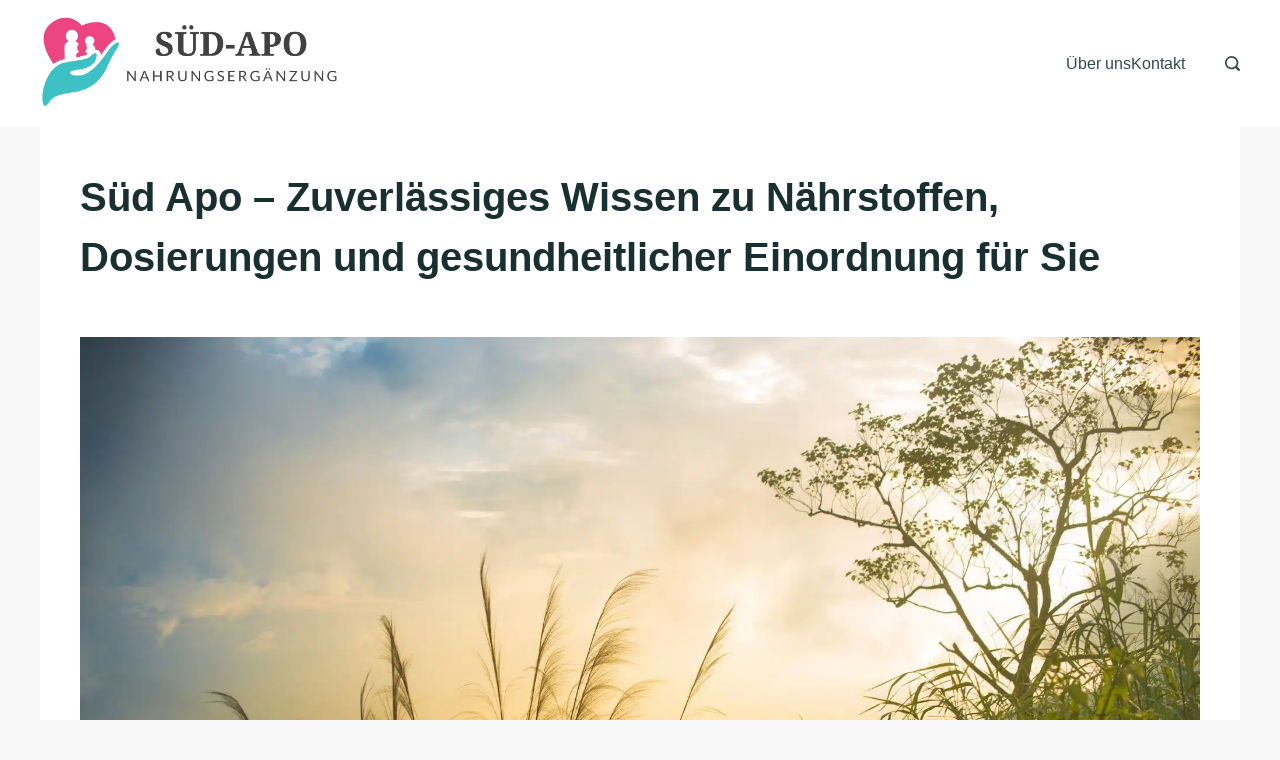

--- FILE ---
content_type: text/css
request_url: https://www.sued-apotheke-henstedt.de/wp-content/litespeed/css/3073c0a41ef1671345b7a305a039836f.css?ver=764e2
body_size: 70802
content:
.wp-block-accordion{box-sizing:border-box}.wp-block-accordion-item.is-open>.wp-block-accordion-heading .wp-block-accordion-heading__toggle-icon{transform:rotate(45deg)}@media (prefers-reduced-motion:no-preference){.wp-block-accordion-item{transition:grid-template-rows .3s ease-out}.wp-block-accordion-item>.wp-block-accordion-heading .wp-block-accordion-heading__toggle-icon{transition:transform .2s ease-in-out}}.wp-block-accordion-heading{margin:0}.wp-block-accordion-heading__toggle{align-items:center;background-color:inherit!important;border:none;color:inherit!important;cursor:pointer;display:flex;font-family:inherit;font-size:inherit;font-style:inherit;font-weight:inherit;letter-spacing:inherit;line-height:inherit;overflow:hidden;padding:var(--wp--preset--spacing--20,1em) 0;text-align:inherit;text-decoration:inherit;text-transform:inherit;width:100%;word-spacing:inherit}.wp-block-accordion-heading__toggle:not(:focus-visible){outline:none}.wp-block-accordion-heading__toggle:focus,.wp-block-accordion-heading__toggle:hover{background-color:inherit!important;border:none;box-shadow:none;color:inherit;padding:var(--wp--preset--spacing--20,1em) 0;text-decoration:none}.wp-block-accordion-heading__toggle:focus-visible{outline:auto;outline-offset:0}.wp-block-accordion-heading__toggle:hover .wp-block-accordion-heading__toggle-title{text-decoration:underline}.wp-block-accordion-heading__toggle-title{flex:1}.wp-block-accordion-heading__toggle-icon{align-items:center;display:flex;height:1.2em;justify-content:center;width:1.2em}.wp-block-accordion-panel[aria-hidden=true],.wp-block-accordion-panel[inert]{display:none;margin-block-start:0}.wp-block-archives{box-sizing:border-box}.wp-block-archives-dropdown label{display:block}.wp-block-avatar{line-height:0}.wp-block-avatar,.wp-block-avatar img{box-sizing:border-box}.wp-block-avatar.aligncenter{text-align:center}.wp-block-audio{box-sizing:border-box}.wp-block-audio :where(figcaption){margin-bottom:1em;margin-top:.5em}.wp-block-audio audio{min-width:300px;width:100%}.wp-block-breadcrumbs{box-sizing:border-box}.wp-block-breadcrumbs ol{flex-wrap:wrap;list-style:none}.wp-block-breadcrumbs li,.wp-block-breadcrumbs ol{align-items:center;display:flex;margin:0;padding:0}.wp-block-breadcrumbs li:not(:last-child):after{content:var(--separator,"/");margin:0 .5em;opacity:.7}.wp-block-breadcrumbs span{color:inherit}.wp-block-button__link{align-content:center;box-sizing:border-box;cursor:pointer;display:inline-block;height:100%;text-align:center;word-break:break-word}.wp-block-button__link.aligncenter{text-align:center}.wp-block-button__link.alignright{text-align:right}:where(.wp-block-button__link){border-radius:9999px;box-shadow:none;padding:calc(.667em + 2px) calc(1.333em + 2px);text-decoration:none}.wp-block-button[style*=text-decoration] .wp-block-button__link{text-decoration:inherit}.wp-block-buttons>.wp-block-button.has-custom-width{max-width:none}.wp-block-buttons>.wp-block-button.has-custom-width .wp-block-button__link{width:100%}.wp-block-buttons>.wp-block-button.has-custom-font-size .wp-block-button__link{font-size:inherit}.wp-block-buttons>.wp-block-button.wp-block-button__width-25{width:calc(25% - var(--wp--style--block-gap, .5em)*.75)}.wp-block-buttons>.wp-block-button.wp-block-button__width-50{width:calc(50% - var(--wp--style--block-gap, .5em)*.5)}.wp-block-buttons>.wp-block-button.wp-block-button__width-75{width:calc(75% - var(--wp--style--block-gap, .5em)*.25)}.wp-block-buttons>.wp-block-button.wp-block-button__width-100{flex-basis:100%;width:100%}.wp-block-buttons.is-vertical>.wp-block-button.wp-block-button__width-25{width:25%}.wp-block-buttons.is-vertical>.wp-block-button.wp-block-button__width-50{width:50%}.wp-block-buttons.is-vertical>.wp-block-button.wp-block-button__width-75{width:75%}.wp-block-button.is-style-squared,.wp-block-button__link.wp-block-button.is-style-squared{border-radius:0}.wp-block-button.no-border-radius,.wp-block-button__link.no-border-radius{border-radius:0!important}:root :where(.wp-block-button .wp-block-button__link.is-style-outline),:root :where(.wp-block-button.is-style-outline>.wp-block-button__link){border:2px solid;padding:.667em 1.333em}:root :where(.wp-block-button .wp-block-button__link.is-style-outline:not(.has-text-color)),:root :where(.wp-block-button.is-style-outline>.wp-block-button__link:not(.has-text-color)){color:currentColor}:root :where(.wp-block-button .wp-block-button__link.is-style-outline:not(.has-background)),:root :where(.wp-block-button.is-style-outline>.wp-block-button__link:not(.has-background)){background-color:initial;background-image:none}.wp-block-buttons{box-sizing:border-box}.wp-block-buttons.is-vertical{flex-direction:column}.wp-block-buttons.is-vertical>.wp-block-button:last-child{margin-bottom:0}.wp-block-buttons>.wp-block-button{display:inline-block;margin:0}.wp-block-buttons.is-content-justification-left{justify-content:flex-start}.wp-block-buttons.is-content-justification-left.is-vertical{align-items:flex-start}.wp-block-buttons.is-content-justification-center{justify-content:center}.wp-block-buttons.is-content-justification-center.is-vertical{align-items:center}.wp-block-buttons.is-content-justification-right{justify-content:flex-end}.wp-block-buttons.is-content-justification-right.is-vertical{align-items:flex-end}.wp-block-buttons.is-content-justification-space-between{justify-content:space-between}.wp-block-buttons.aligncenter{text-align:center}.wp-block-buttons:not(.is-content-justification-space-between,.is-content-justification-right,.is-content-justification-left,.is-content-justification-center) .wp-block-button.aligncenter{margin-left:auto;margin-right:auto;width:100%}.wp-block-buttons[style*=text-decoration] .wp-block-button,.wp-block-buttons[style*=text-decoration] .wp-block-button__link{text-decoration:inherit}.wp-block-buttons.has-custom-font-size .wp-block-button__link{font-size:inherit}.wp-block-buttons .wp-block-button__link{width:100%}.wp-block-button.aligncenter,.wp-block-calendar{text-align:center}.wp-block-calendar td,.wp-block-calendar th{border:1px solid;padding:.25em}.wp-block-calendar th{font-weight:400}.wp-block-calendar caption{background-color:inherit}.wp-block-calendar table{border-collapse:collapse;width:100%}.wp-block-calendar table.has-background th{background-color:inherit}.wp-block-calendar table.has-text-color th{color:inherit}.wp-block-calendar :where(table:not(.has-text-color)){color:#40464d}.wp-block-calendar :where(table:not(.has-text-color)) td,.wp-block-calendar :where(table:not(.has-text-color)) th{border-color:#ddd}:where(.wp-block-calendar table:not(.has-background) th){background:#ddd}.wp-block-categories{box-sizing:border-box}.wp-block-categories.alignleft{margin-right:2em}.wp-block-categories.alignright{margin-left:2em}.wp-block-categories.wp-block-categories-dropdown.aligncenter{text-align:center}.wp-block-categories .wp-block-categories__label{display:block;width:100%}.wp-block-code{box-sizing:border-box}.wp-block-code code{
  /*!rtl:begin:ignore*/direction:ltr;display:block;font-family:inherit;overflow-wrap:break-word;text-align:initial;white-space:pre-wrap
  /*!rtl:end:ignore*/}.wp-block-columns{box-sizing:border-box;display:flex;flex-wrap:wrap!important}@media (min-width:782px){.wp-block-columns{flex-wrap:nowrap!important}}.wp-block-columns{align-items:normal!important}.wp-block-columns.are-vertically-aligned-top{align-items:flex-start}.wp-block-columns.are-vertically-aligned-center{align-items:center}.wp-block-columns.are-vertically-aligned-bottom{align-items:flex-end}@media (max-width:781px){.wp-block-columns:not(.is-not-stacked-on-mobile)>.wp-block-column{flex-basis:100%!important}}@media (min-width:782px){.wp-block-columns:not(.is-not-stacked-on-mobile)>.wp-block-column{flex-basis:0;flex-grow:1}.wp-block-columns:not(.is-not-stacked-on-mobile)>.wp-block-column[style*=flex-basis]{flex-grow:0}}.wp-block-columns.is-not-stacked-on-mobile{flex-wrap:nowrap!important}.wp-block-columns.is-not-stacked-on-mobile>.wp-block-column{flex-basis:0;flex-grow:1}.wp-block-columns.is-not-stacked-on-mobile>.wp-block-column[style*=flex-basis]{flex-grow:0}:where(.wp-block-columns){margin-bottom:1.75em}:where(.wp-block-columns.has-background){padding:1.25em 2.375em}.wp-block-column{flex-grow:1;min-width:0;overflow-wrap:break-word;word-break:break-word}.wp-block-column.is-vertically-aligned-top{align-self:flex-start}.wp-block-column.is-vertically-aligned-center{align-self:center}.wp-block-column.is-vertically-aligned-bottom{align-self:flex-end}.wp-block-column.is-vertically-aligned-stretch{align-self:stretch}.wp-block-column.is-vertically-aligned-bottom,.wp-block-column.is-vertically-aligned-center,.wp-block-column.is-vertically-aligned-top{width:100%}.wp-block-post-comments{box-sizing:border-box}.wp-block-post-comments .alignleft{float:left}.wp-block-post-comments .alignright{float:right}.wp-block-post-comments .navigation:after{clear:both;content:"";display:table}.wp-block-post-comments .commentlist{clear:both;list-style:none;margin:0;padding:0}.wp-block-post-comments .commentlist .comment{min-height:2.25em;padding-left:3.25em}.wp-block-post-comments .commentlist .comment p{font-size:1em;line-height:1.8;margin:1em 0}.wp-block-post-comments .commentlist .children{list-style:none;margin:0;padding:0}.wp-block-post-comments .comment-author{line-height:1.5}.wp-block-post-comments .comment-author .avatar{border-radius:1.5em;display:block;float:left;height:2.5em;margin-right:.75em;margin-top:.5em;width:2.5em}.wp-block-post-comments .comment-author cite{font-style:normal}.wp-block-post-comments .comment-meta{font-size:.875em;line-height:1.5}.wp-block-post-comments .comment-meta b{font-weight:400}.wp-block-post-comments .comment-meta .comment-awaiting-moderation{display:block;margin-bottom:1em;margin-top:1em}.wp-block-post-comments .comment-body .commentmetadata{font-size:.875em}.wp-block-post-comments .comment-form-author label,.wp-block-post-comments .comment-form-comment label,.wp-block-post-comments .comment-form-email label,.wp-block-post-comments .comment-form-url label{display:block;margin-bottom:.25em}.wp-block-post-comments .comment-form input:not([type=submit]):not([type=checkbox]),.wp-block-post-comments .comment-form textarea{box-sizing:border-box;display:block;width:100%}.wp-block-post-comments .comment-form-cookies-consent{display:flex;gap:.25em}.wp-block-post-comments .comment-form-cookies-consent #wp-comment-cookies-consent{margin-top:.35em}.wp-block-post-comments .comment-reply-title{margin-bottom:0}.wp-block-post-comments .comment-reply-title :where(small){font-size:var(--wp--preset--font-size--medium,smaller);margin-left:.5em}.wp-block-post-comments .reply{font-size:.875em;margin-bottom:1.4em}.wp-block-post-comments input:not([type=submit]),.wp-block-post-comments textarea{border:1px solid #949494;font-family:inherit;font-size:1em}.wp-block-post-comments input:not([type=submit]):not([type=checkbox]),.wp-block-post-comments textarea{padding:calc(.667em + 2px)}:where(.wp-block-post-comments input[type=submit]){border:none}.wp-block-comments{box-sizing:border-box}.wp-block-comments-pagination>.wp-block-comments-pagination-next,.wp-block-comments-pagination>.wp-block-comments-pagination-numbers,.wp-block-comments-pagination>.wp-block-comments-pagination-previous{font-size:inherit}.wp-block-comments-pagination .wp-block-comments-pagination-previous-arrow{display:inline-block;margin-right:1ch}.wp-block-comments-pagination .wp-block-comments-pagination-previous-arrow:not(.is-arrow-chevron){transform:scaleX(1)}.wp-block-comments-pagination .wp-block-comments-pagination-next-arrow{display:inline-block;margin-left:1ch}.wp-block-comments-pagination .wp-block-comments-pagination-next-arrow:not(.is-arrow-chevron){transform:scaleX(1)}.wp-block-comments-pagination.aligncenter{justify-content:center}.wp-block-comment-template{box-sizing:border-box;list-style:none;margin-bottom:0;max-width:100%;padding:0}.wp-block-comment-template li{clear:both}.wp-block-comment-template ol{list-style:none;margin-bottom:0;max-width:100%;padding-left:2rem}.wp-block-comment-template.alignleft{float:left}.wp-block-comment-template.aligncenter{margin-left:auto;margin-right:auto;width:fit-content}.wp-block-comment-template.alignright{float:right}.wp-block-comment-date{box-sizing:border-box}.comment-awaiting-moderation{display:block;font-size:.875em;line-height:1.5}.wp-block-comment-author-name,.wp-block-comment-content,.wp-block-comment-edit-link,.wp-block-comment-reply-link{box-sizing:border-box}.wp-block-cover,.wp-block-cover-image{align-items:center;background-position:50%;box-sizing:border-box;display:flex;justify-content:center;min-height:430px;overflow:hidden;overflow:clip;padding:1em;position:relative}.wp-block-cover .has-background-dim:not([class*=-background-color]),.wp-block-cover-image .has-background-dim:not([class*=-background-color]),.wp-block-cover-image.has-background-dim:not([class*=-background-color]),.wp-block-cover.has-background-dim:not([class*=-background-color]){background-color:#000}.wp-block-cover .has-background-dim.has-background-gradient,.wp-block-cover-image .has-background-dim.has-background-gradient{background-color:initial}.wp-block-cover-image.has-background-dim:before,.wp-block-cover.has-background-dim:before{background-color:inherit;content:""}.wp-block-cover .wp-block-cover__background,.wp-block-cover .wp-block-cover__gradient-background,.wp-block-cover-image .wp-block-cover__background,.wp-block-cover-image .wp-block-cover__gradient-background,.wp-block-cover-image.has-background-dim:not(.has-background-gradient):before,.wp-block-cover.has-background-dim:not(.has-background-gradient):before{bottom:0;left:0;opacity:.5;position:absolute;right:0;top:0}.wp-block-cover-image.has-background-dim.has-background-dim-10 .wp-block-cover__background,.wp-block-cover-image.has-background-dim.has-background-dim-10 .wp-block-cover__gradient-background,.wp-block-cover-image.has-background-dim.has-background-dim-10:not(.has-background-gradient):before,.wp-block-cover.has-background-dim.has-background-dim-10 .wp-block-cover__background,.wp-block-cover.has-background-dim.has-background-dim-10 .wp-block-cover__gradient-background,.wp-block-cover.has-background-dim.has-background-dim-10:not(.has-background-gradient):before{opacity:.1}.wp-block-cover-image.has-background-dim.has-background-dim-20 .wp-block-cover__background,.wp-block-cover-image.has-background-dim.has-background-dim-20 .wp-block-cover__gradient-background,.wp-block-cover-image.has-background-dim.has-background-dim-20:not(.has-background-gradient):before,.wp-block-cover.has-background-dim.has-background-dim-20 .wp-block-cover__background,.wp-block-cover.has-background-dim.has-background-dim-20 .wp-block-cover__gradient-background,.wp-block-cover.has-background-dim.has-background-dim-20:not(.has-background-gradient):before{opacity:.2}.wp-block-cover-image.has-background-dim.has-background-dim-30 .wp-block-cover__background,.wp-block-cover-image.has-background-dim.has-background-dim-30 .wp-block-cover__gradient-background,.wp-block-cover-image.has-background-dim.has-background-dim-30:not(.has-background-gradient):before,.wp-block-cover.has-background-dim.has-background-dim-30 .wp-block-cover__background,.wp-block-cover.has-background-dim.has-background-dim-30 .wp-block-cover__gradient-background,.wp-block-cover.has-background-dim.has-background-dim-30:not(.has-background-gradient):before{opacity:.3}.wp-block-cover-image.has-background-dim.has-background-dim-40 .wp-block-cover__background,.wp-block-cover-image.has-background-dim.has-background-dim-40 .wp-block-cover__gradient-background,.wp-block-cover-image.has-background-dim.has-background-dim-40:not(.has-background-gradient):before,.wp-block-cover.has-background-dim.has-background-dim-40 .wp-block-cover__background,.wp-block-cover.has-background-dim.has-background-dim-40 .wp-block-cover__gradient-background,.wp-block-cover.has-background-dim.has-background-dim-40:not(.has-background-gradient):before{opacity:.4}.wp-block-cover-image.has-background-dim.has-background-dim-50 .wp-block-cover__background,.wp-block-cover-image.has-background-dim.has-background-dim-50 .wp-block-cover__gradient-background,.wp-block-cover-image.has-background-dim.has-background-dim-50:not(.has-background-gradient):before,.wp-block-cover.has-background-dim.has-background-dim-50 .wp-block-cover__background,.wp-block-cover.has-background-dim.has-background-dim-50 .wp-block-cover__gradient-background,.wp-block-cover.has-background-dim.has-background-dim-50:not(.has-background-gradient):before{opacity:.5}.wp-block-cover-image.has-background-dim.has-background-dim-60 .wp-block-cover__background,.wp-block-cover-image.has-background-dim.has-background-dim-60 .wp-block-cover__gradient-background,.wp-block-cover-image.has-background-dim.has-background-dim-60:not(.has-background-gradient):before,.wp-block-cover.has-background-dim.has-background-dim-60 .wp-block-cover__background,.wp-block-cover.has-background-dim.has-background-dim-60 .wp-block-cover__gradient-background,.wp-block-cover.has-background-dim.has-background-dim-60:not(.has-background-gradient):before{opacity:.6}.wp-block-cover-image.has-background-dim.has-background-dim-70 .wp-block-cover__background,.wp-block-cover-image.has-background-dim.has-background-dim-70 .wp-block-cover__gradient-background,.wp-block-cover-image.has-background-dim.has-background-dim-70:not(.has-background-gradient):before,.wp-block-cover.has-background-dim.has-background-dim-70 .wp-block-cover__background,.wp-block-cover.has-background-dim.has-background-dim-70 .wp-block-cover__gradient-background,.wp-block-cover.has-background-dim.has-background-dim-70:not(.has-background-gradient):before{opacity:.7}.wp-block-cover-image.has-background-dim.has-background-dim-80 .wp-block-cover__background,.wp-block-cover-image.has-background-dim.has-background-dim-80 .wp-block-cover__gradient-background,.wp-block-cover-image.has-background-dim.has-background-dim-80:not(.has-background-gradient):before,.wp-block-cover.has-background-dim.has-background-dim-80 .wp-block-cover__background,.wp-block-cover.has-background-dim.has-background-dim-80 .wp-block-cover__gradient-background,.wp-block-cover.has-background-dim.has-background-dim-80:not(.has-background-gradient):before{opacity:.8}.wp-block-cover-image.has-background-dim.has-background-dim-90 .wp-block-cover__background,.wp-block-cover-image.has-background-dim.has-background-dim-90 .wp-block-cover__gradient-background,.wp-block-cover-image.has-background-dim.has-background-dim-90:not(.has-background-gradient):before,.wp-block-cover.has-background-dim.has-background-dim-90 .wp-block-cover__background,.wp-block-cover.has-background-dim.has-background-dim-90 .wp-block-cover__gradient-background,.wp-block-cover.has-background-dim.has-background-dim-90:not(.has-background-gradient):before{opacity:.9}.wp-block-cover-image.has-background-dim.has-background-dim-100 .wp-block-cover__background,.wp-block-cover-image.has-background-dim.has-background-dim-100 .wp-block-cover__gradient-background,.wp-block-cover-image.has-background-dim.has-background-dim-100:not(.has-background-gradient):before,.wp-block-cover.has-background-dim.has-background-dim-100 .wp-block-cover__background,.wp-block-cover.has-background-dim.has-background-dim-100 .wp-block-cover__gradient-background,.wp-block-cover.has-background-dim.has-background-dim-100:not(.has-background-gradient):before{opacity:1}.wp-block-cover .wp-block-cover__background.has-background-dim.has-background-dim-0,.wp-block-cover .wp-block-cover__gradient-background.has-background-dim.has-background-dim-0,.wp-block-cover-image .wp-block-cover__background.has-background-dim.has-background-dim-0,.wp-block-cover-image .wp-block-cover__gradient-background.has-background-dim.has-background-dim-0{opacity:0}.wp-block-cover .wp-block-cover__background.has-background-dim.has-background-dim-10,.wp-block-cover .wp-block-cover__gradient-background.has-background-dim.has-background-dim-10,.wp-block-cover-image .wp-block-cover__background.has-background-dim.has-background-dim-10,.wp-block-cover-image .wp-block-cover__gradient-background.has-background-dim.has-background-dim-10{opacity:.1}.wp-block-cover .wp-block-cover__background.has-background-dim.has-background-dim-20,.wp-block-cover .wp-block-cover__gradient-background.has-background-dim.has-background-dim-20,.wp-block-cover-image .wp-block-cover__background.has-background-dim.has-background-dim-20,.wp-block-cover-image .wp-block-cover__gradient-background.has-background-dim.has-background-dim-20{opacity:.2}.wp-block-cover .wp-block-cover__background.has-background-dim.has-background-dim-30,.wp-block-cover .wp-block-cover__gradient-background.has-background-dim.has-background-dim-30,.wp-block-cover-image .wp-block-cover__background.has-background-dim.has-background-dim-30,.wp-block-cover-image .wp-block-cover__gradient-background.has-background-dim.has-background-dim-30{opacity:.3}.wp-block-cover .wp-block-cover__background.has-background-dim.has-background-dim-40,.wp-block-cover .wp-block-cover__gradient-background.has-background-dim.has-background-dim-40,.wp-block-cover-image .wp-block-cover__background.has-background-dim.has-background-dim-40,.wp-block-cover-image .wp-block-cover__gradient-background.has-background-dim.has-background-dim-40{opacity:.4}.wp-block-cover .wp-block-cover__background.has-background-dim.has-background-dim-50,.wp-block-cover .wp-block-cover__gradient-background.has-background-dim.has-background-dim-50,.wp-block-cover-image .wp-block-cover__background.has-background-dim.has-background-dim-50,.wp-block-cover-image .wp-block-cover__gradient-background.has-background-dim.has-background-dim-50{opacity:.5}.wp-block-cover .wp-block-cover__background.has-background-dim.has-background-dim-60,.wp-block-cover .wp-block-cover__gradient-background.has-background-dim.has-background-dim-60,.wp-block-cover-image .wp-block-cover__background.has-background-dim.has-background-dim-60,.wp-block-cover-image .wp-block-cover__gradient-background.has-background-dim.has-background-dim-60{opacity:.6}.wp-block-cover .wp-block-cover__background.has-background-dim.has-background-dim-70,.wp-block-cover .wp-block-cover__gradient-background.has-background-dim.has-background-dim-70,.wp-block-cover-image .wp-block-cover__background.has-background-dim.has-background-dim-70,.wp-block-cover-image .wp-block-cover__gradient-background.has-background-dim.has-background-dim-70{opacity:.7}.wp-block-cover .wp-block-cover__background.has-background-dim.has-background-dim-80,.wp-block-cover .wp-block-cover__gradient-background.has-background-dim.has-background-dim-80,.wp-block-cover-image .wp-block-cover__background.has-background-dim.has-background-dim-80,.wp-block-cover-image .wp-block-cover__gradient-background.has-background-dim.has-background-dim-80{opacity:.8}.wp-block-cover .wp-block-cover__background.has-background-dim.has-background-dim-90,.wp-block-cover .wp-block-cover__gradient-background.has-background-dim.has-background-dim-90,.wp-block-cover-image .wp-block-cover__background.has-background-dim.has-background-dim-90,.wp-block-cover-image .wp-block-cover__gradient-background.has-background-dim.has-background-dim-90{opacity:.9}.wp-block-cover .wp-block-cover__background.has-background-dim.has-background-dim-100,.wp-block-cover .wp-block-cover__gradient-background.has-background-dim.has-background-dim-100,.wp-block-cover-image .wp-block-cover__background.has-background-dim.has-background-dim-100,.wp-block-cover-image .wp-block-cover__gradient-background.has-background-dim.has-background-dim-100{opacity:1}.wp-block-cover-image.alignleft,.wp-block-cover-image.alignright,.wp-block-cover.alignleft,.wp-block-cover.alignright{max-width:420px;width:100%}.wp-block-cover-image.aligncenter,.wp-block-cover-image.alignleft,.wp-block-cover-image.alignright,.wp-block-cover.aligncenter,.wp-block-cover.alignleft,.wp-block-cover.alignright{display:flex}.wp-block-cover .wp-block-cover__inner-container,.wp-block-cover-image .wp-block-cover__inner-container{color:inherit;position:relative;width:100%}.wp-block-cover-image.is-position-top-left,.wp-block-cover.is-position-top-left{align-items:flex-start;justify-content:flex-start}.wp-block-cover-image.is-position-top-center,.wp-block-cover.is-position-top-center{align-items:flex-start;justify-content:center}.wp-block-cover-image.is-position-top-right,.wp-block-cover.is-position-top-right{align-items:flex-start;justify-content:flex-end}.wp-block-cover-image.is-position-center-left,.wp-block-cover.is-position-center-left{align-items:center;justify-content:flex-start}.wp-block-cover-image.is-position-center-center,.wp-block-cover.is-position-center-center{align-items:center;justify-content:center}.wp-block-cover-image.is-position-center-right,.wp-block-cover.is-position-center-right{align-items:center;justify-content:flex-end}.wp-block-cover-image.is-position-bottom-left,.wp-block-cover.is-position-bottom-left{align-items:flex-end;justify-content:flex-start}.wp-block-cover-image.is-position-bottom-center,.wp-block-cover.is-position-bottom-center{align-items:flex-end;justify-content:center}.wp-block-cover-image.is-position-bottom-right,.wp-block-cover.is-position-bottom-right{align-items:flex-end;justify-content:flex-end}.wp-block-cover-image.has-custom-content-position.has-custom-content-position .wp-block-cover__inner-container,.wp-block-cover.has-custom-content-position.has-custom-content-position .wp-block-cover__inner-container{margin:0}.wp-block-cover-image.has-custom-content-position.has-custom-content-position.is-position-bottom-left .wp-block-cover__inner-container,.wp-block-cover-image.has-custom-content-position.has-custom-content-position.is-position-bottom-right .wp-block-cover__inner-container,.wp-block-cover-image.has-custom-content-position.has-custom-content-position.is-position-center-left .wp-block-cover__inner-container,.wp-block-cover-image.has-custom-content-position.has-custom-content-position.is-position-center-right .wp-block-cover__inner-container,.wp-block-cover-image.has-custom-content-position.has-custom-content-position.is-position-top-left .wp-block-cover__inner-container,.wp-block-cover-image.has-custom-content-position.has-custom-content-position.is-position-top-right .wp-block-cover__inner-container,.wp-block-cover.has-custom-content-position.has-custom-content-position.is-position-bottom-left .wp-block-cover__inner-container,.wp-block-cover.has-custom-content-position.has-custom-content-position.is-position-bottom-right .wp-block-cover__inner-container,.wp-block-cover.has-custom-content-position.has-custom-content-position.is-position-center-left .wp-block-cover__inner-container,.wp-block-cover.has-custom-content-position.has-custom-content-position.is-position-center-right .wp-block-cover__inner-container,.wp-block-cover.has-custom-content-position.has-custom-content-position.is-position-top-left .wp-block-cover__inner-container,.wp-block-cover.has-custom-content-position.has-custom-content-position.is-position-top-right .wp-block-cover__inner-container{margin:0;width:auto}.wp-block-cover .wp-block-cover__image-background,.wp-block-cover video.wp-block-cover__video-background,.wp-block-cover-image .wp-block-cover__image-background,.wp-block-cover-image video.wp-block-cover__video-background{border:none;bottom:0;box-shadow:none;height:100%;left:0;margin:0;max-height:none;max-width:none;object-fit:cover;outline:none;padding:0;position:absolute;right:0;top:0;width:100%}.wp-block-cover-image.has-parallax,.wp-block-cover.has-parallax,.wp-block-cover__image-background.has-parallax,video.wp-block-cover__video-background.has-parallax{background-attachment:fixed;background-repeat:no-repeat;background-size:cover}@supports (-webkit-touch-callout:inherit){.wp-block-cover-image.has-parallax,.wp-block-cover.has-parallax,.wp-block-cover__image-background.has-parallax,video.wp-block-cover__video-background.has-parallax{background-attachment:scroll}}@media (prefers-reduced-motion:reduce){.wp-block-cover-image.has-parallax,.wp-block-cover.has-parallax,.wp-block-cover__image-background.has-parallax,video.wp-block-cover__video-background.has-parallax{background-attachment:scroll}}.wp-block-cover-image.is-repeated,.wp-block-cover.is-repeated,.wp-block-cover__image-background.is-repeated,video.wp-block-cover__video-background.is-repeated{background-repeat:repeat;background-size:auto}.wp-block-cover-image-text,.wp-block-cover-image-text a,.wp-block-cover-image-text a:active,.wp-block-cover-image-text a:focus,.wp-block-cover-image-text a:hover,.wp-block-cover-text,.wp-block-cover-text a,.wp-block-cover-text a:active,.wp-block-cover-text a:focus,.wp-block-cover-text a:hover,section.wp-block-cover-image h2,section.wp-block-cover-image h2 a,section.wp-block-cover-image h2 a:active,section.wp-block-cover-image h2 a:focus,section.wp-block-cover-image h2 a:hover{color:#fff}.wp-block-cover-image .wp-block-cover.has-left-content{justify-content:flex-start}.wp-block-cover-image .wp-block-cover.has-right-content{justify-content:flex-end}.wp-block-cover-image.has-left-content .wp-block-cover-image-text,.wp-block-cover.has-left-content .wp-block-cover-text,section.wp-block-cover-image.has-left-content>h2{margin-left:0;text-align:left}.wp-block-cover-image.has-right-content .wp-block-cover-image-text,.wp-block-cover.has-right-content .wp-block-cover-text,section.wp-block-cover-image.has-right-content>h2{margin-right:0;text-align:right}.wp-block-cover .wp-block-cover-text,.wp-block-cover-image .wp-block-cover-image-text,section.wp-block-cover-image>h2{font-size:2em;line-height:1.25;margin-bottom:0;max-width:840px;padding:.44em;text-align:center;z-index:1}:where(.wp-block-cover-image:not(.has-text-color)),:where(.wp-block-cover:not(.has-text-color)){color:#fff}:where(.wp-block-cover-image.is-light:not(.has-text-color)),:where(.wp-block-cover.is-light:not(.has-text-color)){color:#000}:root :where(.wp-block-cover h1:not(.has-text-color)),:root :where(.wp-block-cover h2:not(.has-text-color)),:root :where(.wp-block-cover h3:not(.has-text-color)),:root :where(.wp-block-cover h4:not(.has-text-color)),:root :where(.wp-block-cover h5:not(.has-text-color)),:root :where(.wp-block-cover h6:not(.has-text-color)),:root :where(.wp-block-cover p:not(.has-text-color)){color:inherit}body:not(.editor-styles-wrapper) .wp-block-cover:not(.wp-block-cover:has(.wp-block-cover__background+.wp-block-cover__inner-container)) .wp-block-cover__image-background,body:not(.editor-styles-wrapper) .wp-block-cover:not(.wp-block-cover:has(.wp-block-cover__background+.wp-block-cover__inner-container)) .wp-block-cover__video-background{z-index:0}body:not(.editor-styles-wrapper) .wp-block-cover:not(.wp-block-cover:has(.wp-block-cover__background+.wp-block-cover__inner-container)) .wp-block-cover__background,body:not(.editor-styles-wrapper) .wp-block-cover:not(.wp-block-cover:has(.wp-block-cover__background+.wp-block-cover__inner-container)) .wp-block-cover__gradient-background,body:not(.editor-styles-wrapper) .wp-block-cover:not(.wp-block-cover:has(.wp-block-cover__background+.wp-block-cover__inner-container)) .wp-block-cover__inner-container,body:not(.editor-styles-wrapper) .wp-block-cover:not(.wp-block-cover:has(.wp-block-cover__background+.wp-block-cover__inner-container)).has-background-dim:not(.has-background-gradient):before{z-index:1}.has-modal-open body:not(.editor-styles-wrapper) .wp-block-cover:not(.wp-block-cover:has(.wp-block-cover__background+.wp-block-cover__inner-container)) .wp-block-cover__inner-container{z-index:auto}.wp-block-details{box-sizing:border-box}.wp-block-details summary{cursor:pointer}.wp-block-embed.alignleft,.wp-block-embed.alignright,.wp-block[data-align=left]>[data-type="core/embed"],.wp-block[data-align=right]>[data-type="core/embed"]{max-width:360px;width:100%}.wp-block-embed.alignleft .wp-block-embed__wrapper,.wp-block-embed.alignright .wp-block-embed__wrapper,.wp-block[data-align=left]>[data-type="core/embed"] .wp-block-embed__wrapper,.wp-block[data-align=right]>[data-type="core/embed"] .wp-block-embed__wrapper{min-width:280px}.wp-block-cover .wp-block-embed{min-height:240px;min-width:320px}.wp-block-embed{overflow-wrap:break-word}.wp-block-embed :where(figcaption){margin-bottom:1em;margin-top:.5em}.wp-block-embed iframe{max-width:100%}.wp-block-embed__wrapper{position:relative}.wp-embed-responsive .wp-has-aspect-ratio .wp-block-embed__wrapper:before{content:"";display:block;padding-top:50%}.wp-embed-responsive .wp-has-aspect-ratio iframe{bottom:0;height:100%;left:0;position:absolute;right:0;top:0;width:100%}.wp-embed-responsive .wp-embed-aspect-21-9 .wp-block-embed__wrapper:before{padding-top:42.85%}.wp-embed-responsive .wp-embed-aspect-18-9 .wp-block-embed__wrapper:before{padding-top:50%}.wp-embed-responsive .wp-embed-aspect-16-9 .wp-block-embed__wrapper:before{padding-top:56.25%}.wp-embed-responsive .wp-embed-aspect-4-3 .wp-block-embed__wrapper:before{padding-top:75%}.wp-embed-responsive .wp-embed-aspect-1-1 .wp-block-embed__wrapper:before{padding-top:100%}.wp-embed-responsive .wp-embed-aspect-9-16 .wp-block-embed__wrapper:before{padding-top:177.77%}.wp-embed-responsive .wp-embed-aspect-1-2 .wp-block-embed__wrapper:before{padding-top:200%}.wp-block-file{box-sizing:border-box}.wp-block-file:not(.wp-element-button){font-size:.8em}.wp-block-file.aligncenter{text-align:center}.wp-block-file.alignright{text-align:right}.wp-block-file *+.wp-block-file__button{margin-left:.75em}:where(.wp-block-file){margin-bottom:1.5em}.wp-block-file__embed{margin-bottom:1em}:where(.wp-block-file__button){border-radius:2em;display:inline-block;padding:.5em 1em}:where(.wp-block-file__button):where(a):active,:where(.wp-block-file__button):where(a):focus,:where(.wp-block-file__button):where(a):hover,:where(.wp-block-file__button):where(a):visited{box-shadow:none;color:#fff;opacity:.85;text-decoration:none}.wp-block-form-input__label{display:flex;flex-direction:column;gap:.25em;margin-bottom:.5em;width:100%}.wp-block-form-input__label.is-label-inline{align-items:center;flex-direction:row;gap:.5em}.wp-block-form-input__label.is-label-inline .wp-block-form-input__label-content{margin-bottom:.5em}.wp-block-form-input__label:has(input[type=checkbox]){flex-direction:row;width:fit-content}.wp-block-form-input__label:has(input[type=checkbox]) .wp-block-form-input__label-content{margin:0}.wp-block-form-input__label:has(.wp-block-form-input__label-content+input[type=checkbox]){flex-direction:row-reverse}.wp-block-form-input__label-content{width:fit-content}:where(.wp-block-form-input__input){font-size:1em;margin-bottom:.5em;padding:0 .5em}:where(.wp-block-form-input__input)[type=date],:where(.wp-block-form-input__input)[type=datetime-local],:where(.wp-block-form-input__input)[type=datetime],:where(.wp-block-form-input__input)[type=email],:where(.wp-block-form-input__input)[type=month],:where(.wp-block-form-input__input)[type=number],:where(.wp-block-form-input__input)[type=password],:where(.wp-block-form-input__input)[type=search],:where(.wp-block-form-input__input)[type=tel],:where(.wp-block-form-input__input)[type=text],:where(.wp-block-form-input__input)[type=time],:where(.wp-block-form-input__input)[type=url],:where(.wp-block-form-input__input)[type=week]{border-style:solid;border-width:1px;line-height:2;min-height:2em}textarea.wp-block-form-input__input{min-height:10em}.blocks-gallery-grid:not(.has-nested-images),.wp-block-gallery:not(.has-nested-images){display:flex;flex-wrap:wrap;list-style-type:none;margin:0;padding:0}.blocks-gallery-grid:not(.has-nested-images) .blocks-gallery-image,.blocks-gallery-grid:not(.has-nested-images) .blocks-gallery-item,.wp-block-gallery:not(.has-nested-images) .blocks-gallery-image,.wp-block-gallery:not(.has-nested-images) .blocks-gallery-item{display:flex;flex-direction:column;flex-grow:1;justify-content:center;margin:0 1em 1em 0;position:relative;width:calc(50% - 1em)}.blocks-gallery-grid:not(.has-nested-images) .blocks-gallery-image:nth-of-type(2n),.blocks-gallery-grid:not(.has-nested-images) .blocks-gallery-item:nth-of-type(2n),.wp-block-gallery:not(.has-nested-images) .blocks-gallery-image:nth-of-type(2n),.wp-block-gallery:not(.has-nested-images) .blocks-gallery-item:nth-of-type(2n){margin-right:0}.blocks-gallery-grid:not(.has-nested-images) .blocks-gallery-image figure,.blocks-gallery-grid:not(.has-nested-images) .blocks-gallery-item figure,.wp-block-gallery:not(.has-nested-images) .blocks-gallery-image figure,.wp-block-gallery:not(.has-nested-images) .blocks-gallery-item figure{align-items:flex-end;display:flex;height:100%;justify-content:flex-start;margin:0}.blocks-gallery-grid:not(.has-nested-images) .blocks-gallery-image img,.blocks-gallery-grid:not(.has-nested-images) .blocks-gallery-item img,.wp-block-gallery:not(.has-nested-images) .blocks-gallery-image img,.wp-block-gallery:not(.has-nested-images) .blocks-gallery-item img{display:block;height:auto;max-width:100%;width:auto}.blocks-gallery-grid:not(.has-nested-images) .blocks-gallery-image figcaption,.blocks-gallery-grid:not(.has-nested-images) .blocks-gallery-item figcaption,.wp-block-gallery:not(.has-nested-images) .blocks-gallery-image figcaption,.wp-block-gallery:not(.has-nested-images) .blocks-gallery-item figcaption{background:linear-gradient(0deg,#000000b3,#0000004d 70%,#0000);bottom:0;box-sizing:border-box;color:#fff;font-size:.8em;margin:0;max-height:100%;overflow:auto;padding:3em .77em .7em;position:absolute;text-align:center;width:100%;z-index:2}.blocks-gallery-grid:not(.has-nested-images) .blocks-gallery-image figcaption img,.blocks-gallery-grid:not(.has-nested-images) .blocks-gallery-item figcaption img,.wp-block-gallery:not(.has-nested-images) .blocks-gallery-image figcaption img,.wp-block-gallery:not(.has-nested-images) .blocks-gallery-item figcaption img{display:inline}.blocks-gallery-grid:not(.has-nested-images) figcaption,.wp-block-gallery:not(.has-nested-images) figcaption{flex-grow:1}.blocks-gallery-grid:not(.has-nested-images).is-cropped .blocks-gallery-image a,.blocks-gallery-grid:not(.has-nested-images).is-cropped .blocks-gallery-image img,.blocks-gallery-grid:not(.has-nested-images).is-cropped .blocks-gallery-item a,.blocks-gallery-grid:not(.has-nested-images).is-cropped .blocks-gallery-item img,.wp-block-gallery:not(.has-nested-images).is-cropped .blocks-gallery-image a,.wp-block-gallery:not(.has-nested-images).is-cropped .blocks-gallery-image img,.wp-block-gallery:not(.has-nested-images).is-cropped .blocks-gallery-item a,.wp-block-gallery:not(.has-nested-images).is-cropped .blocks-gallery-item img{flex:1;height:100%;object-fit:cover;width:100%}.blocks-gallery-grid:not(.has-nested-images).columns-1 .blocks-gallery-image,.blocks-gallery-grid:not(.has-nested-images).columns-1 .blocks-gallery-item,.wp-block-gallery:not(.has-nested-images).columns-1 .blocks-gallery-image,.wp-block-gallery:not(.has-nested-images).columns-1 .blocks-gallery-item{margin-right:0;width:100%}@media (min-width:600px){.blocks-gallery-grid:not(.has-nested-images).columns-3 .blocks-gallery-image,.blocks-gallery-grid:not(.has-nested-images).columns-3 .blocks-gallery-item,.wp-block-gallery:not(.has-nested-images).columns-3 .blocks-gallery-image,.wp-block-gallery:not(.has-nested-images).columns-3 .blocks-gallery-item{margin-right:1em;width:calc(33.33333% - .66667em)}.blocks-gallery-grid:not(.has-nested-images).columns-4 .blocks-gallery-image,.blocks-gallery-grid:not(.has-nested-images).columns-4 .blocks-gallery-item,.wp-block-gallery:not(.has-nested-images).columns-4 .blocks-gallery-image,.wp-block-gallery:not(.has-nested-images).columns-4 .blocks-gallery-item{margin-right:1em;width:calc(25% - .75em)}.blocks-gallery-grid:not(.has-nested-images).columns-5 .blocks-gallery-image,.blocks-gallery-grid:not(.has-nested-images).columns-5 .blocks-gallery-item,.wp-block-gallery:not(.has-nested-images).columns-5 .blocks-gallery-image,.wp-block-gallery:not(.has-nested-images).columns-5 .blocks-gallery-item{margin-right:1em;width:calc(20% - .8em)}.blocks-gallery-grid:not(.has-nested-images).columns-6 .blocks-gallery-image,.blocks-gallery-grid:not(.has-nested-images).columns-6 .blocks-gallery-item,.wp-block-gallery:not(.has-nested-images).columns-6 .blocks-gallery-image,.wp-block-gallery:not(.has-nested-images).columns-6 .blocks-gallery-item{margin-right:1em;width:calc(16.66667% - .83333em)}.blocks-gallery-grid:not(.has-nested-images).columns-7 .blocks-gallery-image,.blocks-gallery-grid:not(.has-nested-images).columns-7 .blocks-gallery-item,.wp-block-gallery:not(.has-nested-images).columns-7 .blocks-gallery-image,.wp-block-gallery:not(.has-nested-images).columns-7 .blocks-gallery-item{margin-right:1em;width:calc(14.28571% - .85714em)}.blocks-gallery-grid:not(.has-nested-images).columns-8 .blocks-gallery-image,.blocks-gallery-grid:not(.has-nested-images).columns-8 .blocks-gallery-item,.wp-block-gallery:not(.has-nested-images).columns-8 .blocks-gallery-image,.wp-block-gallery:not(.has-nested-images).columns-8 .blocks-gallery-item{margin-right:1em;width:calc(12.5% - .875em)}.blocks-gallery-grid:not(.has-nested-images).columns-1 .blocks-gallery-image:nth-of-type(1n),.blocks-gallery-grid:not(.has-nested-images).columns-1 .blocks-gallery-item:nth-of-type(1n),.blocks-gallery-grid:not(.has-nested-images).columns-2 .blocks-gallery-image:nth-of-type(2n),.blocks-gallery-grid:not(.has-nested-images).columns-2 .blocks-gallery-item:nth-of-type(2n),.blocks-gallery-grid:not(.has-nested-images).columns-3 .blocks-gallery-image:nth-of-type(3n),.blocks-gallery-grid:not(.has-nested-images).columns-3 .blocks-gallery-item:nth-of-type(3n),.blocks-gallery-grid:not(.has-nested-images).columns-4 .blocks-gallery-image:nth-of-type(4n),.blocks-gallery-grid:not(.has-nested-images).columns-4 .blocks-gallery-item:nth-of-type(4n),.blocks-gallery-grid:not(.has-nested-images).columns-5 .blocks-gallery-image:nth-of-type(5n),.blocks-gallery-grid:not(.has-nested-images).columns-5 .blocks-gallery-item:nth-of-type(5n),.blocks-gallery-grid:not(.has-nested-images).columns-6 .blocks-gallery-image:nth-of-type(6n),.blocks-gallery-grid:not(.has-nested-images).columns-6 .blocks-gallery-item:nth-of-type(6n),.blocks-gallery-grid:not(.has-nested-images).columns-7 .blocks-gallery-image:nth-of-type(7n),.blocks-gallery-grid:not(.has-nested-images).columns-7 .blocks-gallery-item:nth-of-type(7n),.blocks-gallery-grid:not(.has-nested-images).columns-8 .blocks-gallery-image:nth-of-type(8n),.blocks-gallery-grid:not(.has-nested-images).columns-8 .blocks-gallery-item:nth-of-type(8n),.wp-block-gallery:not(.has-nested-images).columns-1 .blocks-gallery-image:nth-of-type(1n),.wp-block-gallery:not(.has-nested-images).columns-1 .blocks-gallery-item:nth-of-type(1n),.wp-block-gallery:not(.has-nested-images).columns-2 .blocks-gallery-image:nth-of-type(2n),.wp-block-gallery:not(.has-nested-images).columns-2 .blocks-gallery-item:nth-of-type(2n),.wp-block-gallery:not(.has-nested-images).columns-3 .blocks-gallery-image:nth-of-type(3n),.wp-block-gallery:not(.has-nested-images).columns-3 .blocks-gallery-item:nth-of-type(3n),.wp-block-gallery:not(.has-nested-images).columns-4 .blocks-gallery-image:nth-of-type(4n),.wp-block-gallery:not(.has-nested-images).columns-4 .blocks-gallery-item:nth-of-type(4n),.wp-block-gallery:not(.has-nested-images).columns-5 .blocks-gallery-image:nth-of-type(5n),.wp-block-gallery:not(.has-nested-images).columns-5 .blocks-gallery-item:nth-of-type(5n),.wp-block-gallery:not(.has-nested-images).columns-6 .blocks-gallery-image:nth-of-type(6n),.wp-block-gallery:not(.has-nested-images).columns-6 .blocks-gallery-item:nth-of-type(6n),.wp-block-gallery:not(.has-nested-images).columns-7 .blocks-gallery-image:nth-of-type(7n),.wp-block-gallery:not(.has-nested-images).columns-7 .blocks-gallery-item:nth-of-type(7n),.wp-block-gallery:not(.has-nested-images).columns-8 .blocks-gallery-image:nth-of-type(8n),.wp-block-gallery:not(.has-nested-images).columns-8 .blocks-gallery-item:nth-of-type(8n){margin-right:0}}.blocks-gallery-grid:not(.has-nested-images) .blocks-gallery-image:last-child,.blocks-gallery-grid:not(.has-nested-images) .blocks-gallery-item:last-child,.wp-block-gallery:not(.has-nested-images) .blocks-gallery-image:last-child,.wp-block-gallery:not(.has-nested-images) .blocks-gallery-item:last-child{margin-right:0}.blocks-gallery-grid:not(.has-nested-images).alignleft,.blocks-gallery-grid:not(.has-nested-images).alignright,.wp-block-gallery:not(.has-nested-images).alignleft,.wp-block-gallery:not(.has-nested-images).alignright{max-width:420px;width:100%}.blocks-gallery-grid:not(.has-nested-images).aligncenter .blocks-gallery-item figure,.wp-block-gallery:not(.has-nested-images).aligncenter .blocks-gallery-item figure{justify-content:center}.wp-block-gallery:not(.is-cropped) .blocks-gallery-item{align-self:flex-start}figure.wp-block-gallery.has-nested-images{align-items:normal}.wp-block-gallery.has-nested-images figure.wp-block-image:not(#individual-image){margin:0;width:calc(50% - var(--wp--style--unstable-gallery-gap, 16px)/2)}.wp-block-gallery.has-nested-images figure.wp-block-image{box-sizing:border-box;display:flex;flex-direction:column;flex-grow:1;justify-content:center;max-width:100%;position:relative}.wp-block-gallery.has-nested-images figure.wp-block-image>a,.wp-block-gallery.has-nested-images figure.wp-block-image>div{flex-direction:column;flex-grow:1;margin:0}.wp-block-gallery.has-nested-images figure.wp-block-image img{display:block;height:auto;max-width:100%!important;width:auto}.wp-block-gallery.has-nested-images figure.wp-block-image figcaption,.wp-block-gallery.has-nested-images figure.wp-block-image:has(figcaption):before{bottom:0;left:0;max-height:100%;position:absolute;right:0}.wp-block-gallery.has-nested-images figure.wp-block-image:has(figcaption):before{backdrop-filter:blur(3px);content:"";height:100%;-webkit-mask-image:linear-gradient(0deg,#000 20%,#0000);mask-image:linear-gradient(0deg,#000 20%,#0000);max-height:40%;pointer-events:none}.wp-block-gallery.has-nested-images figure.wp-block-image figcaption{box-sizing:border-box;color:#fff;font-size:13px;margin:0;overflow:auto;padding:1em;text-align:center;text-shadow:0 0 1.5px #000}.wp-block-gallery.has-nested-images figure.wp-block-image figcaption::-webkit-scrollbar{height:12px;width:12px}.wp-block-gallery.has-nested-images figure.wp-block-image figcaption::-webkit-scrollbar-track{background-color:initial}.wp-block-gallery.has-nested-images figure.wp-block-image figcaption::-webkit-scrollbar-thumb{background-clip:padding-box;background-color:initial;border:3px solid #0000;border-radius:8px}.wp-block-gallery.has-nested-images figure.wp-block-image figcaption:focus-within::-webkit-scrollbar-thumb,.wp-block-gallery.has-nested-images figure.wp-block-image figcaption:focus::-webkit-scrollbar-thumb,.wp-block-gallery.has-nested-images figure.wp-block-image figcaption:hover::-webkit-scrollbar-thumb{background-color:#fffc}.wp-block-gallery.has-nested-images figure.wp-block-image figcaption{scrollbar-color:#0000 #0000;scrollbar-gutter:stable both-edges;scrollbar-width:thin}.wp-block-gallery.has-nested-images figure.wp-block-image figcaption:focus,.wp-block-gallery.has-nested-images figure.wp-block-image figcaption:focus-within,.wp-block-gallery.has-nested-images figure.wp-block-image figcaption:hover{scrollbar-color:#fffc #0000}.wp-block-gallery.has-nested-images figure.wp-block-image figcaption{will-change:transform}@media (hover:none){.wp-block-gallery.has-nested-images figure.wp-block-image figcaption{scrollbar-color:#fffc #0000}}.wp-block-gallery.has-nested-images figure.wp-block-image figcaption{background:linear-gradient(0deg,#0006,#0000)}.wp-block-gallery.has-nested-images figure.wp-block-image figcaption img{display:inline}.wp-block-gallery.has-nested-images figure.wp-block-image figcaption a{color:inherit}.wp-block-gallery.has-nested-images figure.wp-block-image.has-custom-border img{box-sizing:border-box}.wp-block-gallery.has-nested-images figure.wp-block-image.has-custom-border>a,.wp-block-gallery.has-nested-images figure.wp-block-image.has-custom-border>div,.wp-block-gallery.has-nested-images figure.wp-block-image.is-style-rounded>a,.wp-block-gallery.has-nested-images figure.wp-block-image.is-style-rounded>div{flex:1 1 auto}.wp-block-gallery.has-nested-images figure.wp-block-image.has-custom-border figcaption,.wp-block-gallery.has-nested-images figure.wp-block-image.is-style-rounded figcaption{background:none;color:inherit;flex:initial;margin:0;padding:10px 10px 9px;position:relative;text-shadow:none}.wp-block-gallery.has-nested-images figure.wp-block-image.has-custom-border:before,.wp-block-gallery.has-nested-images figure.wp-block-image.is-style-rounded:before{content:none}.wp-block-gallery.has-nested-images figcaption{flex-basis:100%;flex-grow:1;text-align:center}.wp-block-gallery.has-nested-images:not(.is-cropped) figure.wp-block-image:not(#individual-image){margin-bottom:auto;margin-top:0}.wp-block-gallery.has-nested-images.is-cropped figure.wp-block-image:not(#individual-image){align-self:inherit}.wp-block-gallery.has-nested-images.is-cropped figure.wp-block-image:not(#individual-image)>a,.wp-block-gallery.has-nested-images.is-cropped figure.wp-block-image:not(#individual-image)>div:not(.components-drop-zone){display:flex}.wp-block-gallery.has-nested-images.is-cropped figure.wp-block-image:not(#individual-image) a,.wp-block-gallery.has-nested-images.is-cropped figure.wp-block-image:not(#individual-image) img{flex:1 0 0%;height:100%;object-fit:cover;width:100%}.wp-block-gallery.has-nested-images.columns-1 figure.wp-block-image:not(#individual-image){width:100%}@media (min-width:600px){.wp-block-gallery.has-nested-images.columns-3 figure.wp-block-image:not(#individual-image){width:calc(33.33333% - var(--wp--style--unstable-gallery-gap, 16px)*.66667)}.wp-block-gallery.has-nested-images.columns-4 figure.wp-block-image:not(#individual-image){width:calc(25% - var(--wp--style--unstable-gallery-gap, 16px)*.75)}.wp-block-gallery.has-nested-images.columns-5 figure.wp-block-image:not(#individual-image){width:calc(20% - var(--wp--style--unstable-gallery-gap, 16px)*.8)}.wp-block-gallery.has-nested-images.columns-6 figure.wp-block-image:not(#individual-image){width:calc(16.66667% - var(--wp--style--unstable-gallery-gap, 16px)*.83333)}.wp-block-gallery.has-nested-images.columns-7 figure.wp-block-image:not(#individual-image){width:calc(14.28571% - var(--wp--style--unstable-gallery-gap, 16px)*.85714)}.wp-block-gallery.has-nested-images.columns-8 figure.wp-block-image:not(#individual-image){width:calc(12.5% - var(--wp--style--unstable-gallery-gap, 16px)*.875)}.wp-block-gallery.has-nested-images.columns-default figure.wp-block-image:not(#individual-image){width:calc(33.33% - var(--wp--style--unstable-gallery-gap, 16px)*.66667)}.wp-block-gallery.has-nested-images.columns-default figure.wp-block-image:not(#individual-image):first-child:nth-last-child(2),.wp-block-gallery.has-nested-images.columns-default figure.wp-block-image:not(#individual-image):first-child:nth-last-child(2)~figure.wp-block-image:not(#individual-image){width:calc(50% - var(--wp--style--unstable-gallery-gap, 16px)*.5)}.wp-block-gallery.has-nested-images.columns-default figure.wp-block-image:not(#individual-image):first-child:last-child{width:100%}}.wp-block-gallery.has-nested-images.alignleft,.wp-block-gallery.has-nested-images.alignright{max-width:420px;width:100%}.wp-block-gallery.has-nested-images.aligncenter{justify-content:center}.wp-block-group{box-sizing:border-box}:where(.wp-block-group.wp-block-group-is-layout-constrained){position:relative}h1:where(.wp-block-heading).has-background,h2:where(.wp-block-heading).has-background,h3:where(.wp-block-heading).has-background,h4:where(.wp-block-heading).has-background,h5:where(.wp-block-heading).has-background,h6:where(.wp-block-heading).has-background{padding:1.25em 2.375em}h1.has-text-align-left[style*=writing-mode]:where([style*=vertical-lr]),h1.has-text-align-right[style*=writing-mode]:where([style*=vertical-rl]),h2.has-text-align-left[style*=writing-mode]:where([style*=vertical-lr]),h2.has-text-align-right[style*=writing-mode]:where([style*=vertical-rl]),h3.has-text-align-left[style*=writing-mode]:where([style*=vertical-lr]),h3.has-text-align-right[style*=writing-mode]:where([style*=vertical-rl]),h4.has-text-align-left[style*=writing-mode]:where([style*=vertical-lr]),h4.has-text-align-right[style*=writing-mode]:where([style*=vertical-rl]),h5.has-text-align-left[style*=writing-mode]:where([style*=vertical-lr]),h5.has-text-align-right[style*=writing-mode]:where([style*=vertical-rl]),h6.has-text-align-left[style*=writing-mode]:where([style*=vertical-lr]),h6.has-text-align-right[style*=writing-mode]:where([style*=vertical-rl]){rotate:180deg}.wp-block-image>a,.wp-block-image>figure>a{display:inline-block}.wp-block-image img{box-sizing:border-box;height:auto;max-width:100%;vertical-align:bottom}@media not (prefers-reduced-motion){.wp-block-image img.hide{visibility:hidden}.wp-block-image img.show{animation:show-content-image .4s}}.wp-block-image[style*=border-radius] img,.wp-block-image[style*=border-radius]>a{border-radius:inherit}.wp-block-image.has-custom-border img{box-sizing:border-box}.wp-block-image.aligncenter{text-align:center}.wp-block-image.alignfull>a,.wp-block-image.alignwide>a{width:100%}.wp-block-image.alignfull img,.wp-block-image.alignwide img{height:auto;width:100%}.wp-block-image .aligncenter,.wp-block-image .alignleft,.wp-block-image .alignright,.wp-block-image.aligncenter,.wp-block-image.alignleft,.wp-block-image.alignright{display:table}.wp-block-image .aligncenter>figcaption,.wp-block-image .alignleft>figcaption,.wp-block-image .alignright>figcaption,.wp-block-image.aligncenter>figcaption,.wp-block-image.alignleft>figcaption,.wp-block-image.alignright>figcaption{caption-side:bottom;display:table-caption}.wp-block-image .alignleft{float:left;margin:.5em 1em .5em 0}.wp-block-image .alignright{float:right;margin:.5em 0 .5em 1em}.wp-block-image .aligncenter{margin-left:auto;margin-right:auto}.wp-block-image :where(figcaption){margin-bottom:1em;margin-top:.5em}.wp-block-image.is-style-circle-mask img{border-radius:9999px}@supports ((-webkit-mask-image:none) or (mask-image:none)) or (-webkit-mask-image:none){.wp-block-image.is-style-circle-mask img{border-radius:0;-webkit-mask-image:url('data:image/svg+xml;utf8,<svg viewBox="0 0 100 100" xmlns="http://www.w3.org/2000/svg"><circle cx="50" cy="50" r="50"/></svg>');mask-image:url('data:image/svg+xml;utf8,<svg viewBox="0 0 100 100" xmlns="http://www.w3.org/2000/svg"><circle cx="50" cy="50" r="50"/></svg>');mask-mode:alpha;-webkit-mask-position:center;mask-position:center;-webkit-mask-repeat:no-repeat;mask-repeat:no-repeat;-webkit-mask-size:contain;mask-size:contain}}:root :where(.wp-block-image.is-style-rounded img,.wp-block-image .is-style-rounded img){border-radius:9999px}.wp-block-image figure{margin:0}.wp-lightbox-container{display:flex;flex-direction:column;position:relative}.wp-lightbox-container img{cursor:zoom-in}.wp-lightbox-container img:hover+button{opacity:1}.wp-lightbox-container button{align-items:center;backdrop-filter:blur(16px) saturate(180%);background-color:#5a5a5a40;border:none;border-radius:4px;cursor:zoom-in;display:flex;height:20px;justify-content:center;opacity:0;padding:0;position:absolute;right:16px;text-align:center;top:16px;width:20px;z-index:100}@media not (prefers-reduced-motion){.wp-lightbox-container button{transition:opacity .2s ease}}.wp-lightbox-container button:focus-visible{outline:3px auto #5a5a5a40;outline:3px auto -webkit-focus-ring-color;outline-offset:3px}.wp-lightbox-container button:hover{cursor:pointer;opacity:1}.wp-lightbox-container button:focus{opacity:1}.wp-lightbox-container button:focus,.wp-lightbox-container button:hover,.wp-lightbox-container button:not(:hover):not(:active):not(.has-background){background-color:#5a5a5a40;border:none}.wp-lightbox-overlay{box-sizing:border-box;cursor:zoom-out;height:100vh;left:0;overflow:hidden;position:fixed;top:0;visibility:hidden;width:100%;z-index:100000}.wp-lightbox-overlay .close-button{align-items:center;cursor:pointer;display:flex;justify-content:center;min-height:40px;min-width:40px;padding:0;position:absolute;right:calc(env(safe-area-inset-right) + 16px);top:calc(env(safe-area-inset-top) + 16px);z-index:5000000}.wp-lightbox-overlay .close-button:focus,.wp-lightbox-overlay .close-button:hover,.wp-lightbox-overlay .close-button:not(:hover):not(:active):not(.has-background){background:none;border:none}.wp-lightbox-overlay .lightbox-image-container{height:var(--wp--lightbox-container-height);left:50%;overflow:hidden;position:absolute;top:50%;transform:translate(-50%,-50%);transform-origin:top left;width:var(--wp--lightbox-container-width);z-index:9999999999}.wp-lightbox-overlay .wp-block-image{align-items:center;box-sizing:border-box;display:flex;height:100%;justify-content:center;margin:0;position:relative;transform-origin:0 0;width:100%;z-index:3000000}.wp-lightbox-overlay .wp-block-image img{height:var(--wp--lightbox-image-height);min-height:var(--wp--lightbox-image-height);min-width:var(--wp--lightbox-image-width);width:var(--wp--lightbox-image-width)}.wp-lightbox-overlay .wp-block-image figcaption{display:none}.wp-lightbox-overlay button{background:none;border:none}.wp-lightbox-overlay .scrim{background-color:#fff;height:100%;opacity:.9;position:absolute;width:100%;z-index:2000000}.wp-lightbox-overlay.active{visibility:visible}@media not (prefers-reduced-motion){.wp-lightbox-overlay.active{animation:turn-on-visibility .25s both}.wp-lightbox-overlay.active img{animation:turn-on-visibility .35s both}.wp-lightbox-overlay.show-closing-animation:not(.active){animation:turn-off-visibility .35s both}.wp-lightbox-overlay.show-closing-animation:not(.active) img{animation:turn-off-visibility .25s both}.wp-lightbox-overlay.zoom.active{animation:none;opacity:1;visibility:visible}.wp-lightbox-overlay.zoom.active .lightbox-image-container{animation:lightbox-zoom-in .4s}.wp-lightbox-overlay.zoom.active .lightbox-image-container img{animation:none}.wp-lightbox-overlay.zoom.active .scrim{animation:turn-on-visibility .4s forwards}.wp-lightbox-overlay.zoom.show-closing-animation:not(.active){animation:none}.wp-lightbox-overlay.zoom.show-closing-animation:not(.active) .lightbox-image-container{animation:lightbox-zoom-out .4s}.wp-lightbox-overlay.zoom.show-closing-animation:not(.active) .lightbox-image-container img{animation:none}.wp-lightbox-overlay.zoom.show-closing-animation:not(.active) .scrim{animation:turn-off-visibility .4s forwards}}@keyframes show-content-image{0%{visibility:hidden}99%{visibility:hidden}to{visibility:visible}}@keyframes turn-on-visibility{0%{opacity:0}to{opacity:1}}@keyframes turn-off-visibility{0%{opacity:1;visibility:visible}99%{opacity:0;visibility:visible}to{opacity:0;visibility:hidden}}@keyframes lightbox-zoom-in{0%{transform:translate(calc((-100vw + var(--wp--lightbox-scrollbar-width))/2 + var(--wp--lightbox-initial-left-position)),calc(-50vh + var(--wp--lightbox-initial-top-position))) scale(var(--wp--lightbox-scale))}to{transform:translate(-50%,-50%) scale(1)}}@keyframes lightbox-zoom-out{0%{transform:translate(-50%,-50%) scale(1);visibility:visible}99%{visibility:visible}to{transform:translate(calc((-100vw + var(--wp--lightbox-scrollbar-width))/2 + var(--wp--lightbox-initial-left-position)),calc(-50vh + var(--wp--lightbox-initial-top-position))) scale(var(--wp--lightbox-scale));visibility:hidden}}ol.wp-block-latest-comments{box-sizing:border-box;margin-left:0}:where(.wp-block-latest-comments:not([style*=line-height] .wp-block-latest-comments__comment)){line-height:1.1}:where(.wp-block-latest-comments:not([style*=line-height] .wp-block-latest-comments__comment-excerpt p)){line-height:1.8}.has-dates :where(.wp-block-latest-comments:not([style*=line-height])),.has-excerpts :where(.wp-block-latest-comments:not([style*=line-height])){line-height:1.5}.wp-block-latest-comments .wp-block-latest-comments{padding-left:0}.wp-block-latest-comments__comment{list-style:none;margin-bottom:1em}.has-avatars .wp-block-latest-comments__comment{list-style:none;min-height:2.25em}.has-avatars .wp-block-latest-comments__comment .wp-block-latest-comments__comment-excerpt,.has-avatars .wp-block-latest-comments__comment .wp-block-latest-comments__comment-meta{margin-left:3.25em}.wp-block-latest-comments__comment-excerpt p{font-size:.875em;margin:.36em 0 1.4em}.wp-block-latest-comments__comment-date{display:block;font-size:.75em}.wp-block-latest-comments .avatar,.wp-block-latest-comments__comment-avatar{border-radius:1.5em;display:block;float:left;height:2.5em;margin-right:.75em;width:2.5em}.wp-block-latest-comments[class*=-font-size] a,.wp-block-latest-comments[style*=font-size] a{font-size:inherit}.wp-block-latest-posts{box-sizing:border-box}.wp-block-latest-posts.alignleft{margin-right:2em}.wp-block-latest-posts.alignright{margin-left:2em}.wp-block-latest-posts.wp-block-latest-posts__list{list-style:none}.wp-block-latest-posts.wp-block-latest-posts__list li{clear:both;overflow-wrap:break-word}.wp-block-latest-posts.is-grid{display:flex;flex-wrap:wrap}.wp-block-latest-posts.is-grid li{margin:0 1.25em 1.25em 0;width:100%}@media (min-width:600px){.wp-block-latest-posts.columns-2 li{width:calc(50% - .625em)}.wp-block-latest-posts.columns-2 li:nth-child(2n){margin-right:0}.wp-block-latest-posts.columns-3 li{width:calc(33.33333% - .83333em)}.wp-block-latest-posts.columns-3 li:nth-child(3n){margin-right:0}.wp-block-latest-posts.columns-4 li{width:calc(25% - .9375em)}.wp-block-latest-posts.columns-4 li:nth-child(4n){margin-right:0}.wp-block-latest-posts.columns-5 li{width:calc(20% - 1em)}.wp-block-latest-posts.columns-5 li:nth-child(5n){margin-right:0}.wp-block-latest-posts.columns-6 li{width:calc(16.66667% - 1.04167em)}.wp-block-latest-posts.columns-6 li:nth-child(6n){margin-right:0}}:root :where(.wp-block-latest-posts.is-grid){padding:0}:root :where(.wp-block-latest-posts.wp-block-latest-posts__list){padding-left:0}.wp-block-latest-posts__post-author,.wp-block-latest-posts__post-date{display:block;font-size:.8125em}.wp-block-latest-posts__post-excerpt,.wp-block-latest-posts__post-full-content{margin-bottom:1em;margin-top:.5em}.wp-block-latest-posts__featured-image a{display:inline-block}.wp-block-latest-posts__featured-image img{height:auto;max-width:100%;width:auto}.wp-block-latest-posts__featured-image.alignleft{float:left;margin-right:1em}.wp-block-latest-posts__featured-image.alignright{float:right;margin-left:1em}.wp-block-latest-posts__featured-image.aligncenter{margin-bottom:1em;text-align:center}ol,ul{box-sizing:border-box}:root :where(.wp-block-list.has-background){padding:1.25em 2.375em}.wp-block-loginout{box-sizing:border-box}.wp-block-math{overflow-x:auto;overflow-y:hidden}.wp-block-media-text{box-sizing:border-box;
  /*!rtl:begin:ignore*/direction:ltr;
  /*!rtl:end:ignore*/display:grid;grid-template-columns:50% 1fr;grid-template-rows:auto}.wp-block-media-text.has-media-on-the-right{grid-template-columns:1fr 50%}.wp-block-media-text.is-vertically-aligned-top>.wp-block-media-text__content,.wp-block-media-text.is-vertically-aligned-top>.wp-block-media-text__media{align-self:start}.wp-block-media-text.is-vertically-aligned-center>.wp-block-media-text__content,.wp-block-media-text.is-vertically-aligned-center>.wp-block-media-text__media,.wp-block-media-text>.wp-block-media-text__content,.wp-block-media-text>.wp-block-media-text__media{align-self:center}.wp-block-media-text.is-vertically-aligned-bottom>.wp-block-media-text__content,.wp-block-media-text.is-vertically-aligned-bottom>.wp-block-media-text__media{align-self:end}.wp-block-media-text>.wp-block-media-text__media{
  /*!rtl:begin:ignore*/grid-column:1;grid-row:1;
  /*!rtl:end:ignore*/margin:0}.wp-block-media-text>.wp-block-media-text__content{direction:ltr;
  /*!rtl:begin:ignore*/grid-column:2;grid-row:1;
  /*!rtl:end:ignore*/padding:0 8%;word-break:break-word}.wp-block-media-text.has-media-on-the-right>.wp-block-media-text__media{
  /*!rtl:begin:ignore*/grid-column:2;grid-row:1
  /*!rtl:end:ignore*/}.wp-block-media-text.has-media-on-the-right>.wp-block-media-text__content{
  /*!rtl:begin:ignore*/grid-column:1;grid-row:1
  /*!rtl:end:ignore*/}.wp-block-media-text__media a{display:block}.wp-block-media-text__media img,.wp-block-media-text__media video{height:auto;max-width:unset;vertical-align:middle;width:100%}.wp-block-media-text.is-image-fill>.wp-block-media-text__media{background-size:cover;height:100%;min-height:250px}.wp-block-media-text.is-image-fill>.wp-block-media-text__media>a{display:block;height:100%}.wp-block-media-text.is-image-fill>.wp-block-media-text__media img{height:1px;margin:-1px;overflow:hidden;padding:0;position:absolute;width:1px;clip:rect(0,0,0,0);border:0}.wp-block-media-text.is-image-fill-element>.wp-block-media-text__media{height:100%;min-height:250px}.wp-block-media-text.is-image-fill-element>.wp-block-media-text__media>a{display:block;height:100%}.wp-block-media-text.is-image-fill-element>.wp-block-media-text__media img{height:100%;object-fit:cover;width:100%}@media (max-width:600px){.wp-block-media-text.is-stacked-on-mobile{grid-template-columns:100%!important}.wp-block-media-text.is-stacked-on-mobile>.wp-block-media-text__media{grid-column:1;grid-row:1}.wp-block-media-text.is-stacked-on-mobile>.wp-block-media-text__content{grid-column:1;grid-row:2}}.wp-block-navigation{position:relative}.wp-block-navigation ul{margin-bottom:0;margin-left:0;margin-top:0;padding-left:0}.wp-block-navigation ul,.wp-block-navigation ul li{list-style:none;padding:0}.wp-block-navigation .wp-block-navigation-item{align-items:center;display:flex;position:relative}.wp-block-navigation .wp-block-navigation-item .wp-block-navigation__submenu-container:empty{display:none}.wp-block-navigation .wp-block-navigation-item__content{display:block;z-index:1}.wp-block-navigation .wp-block-navigation-item__content.wp-block-navigation-item__content{color:inherit}.wp-block-navigation.has-text-decoration-underline .wp-block-navigation-item__content,.wp-block-navigation.has-text-decoration-underline .wp-block-navigation-item__content:active,.wp-block-navigation.has-text-decoration-underline .wp-block-navigation-item__content:focus{text-decoration:underline}.wp-block-navigation.has-text-decoration-line-through .wp-block-navigation-item__content,.wp-block-navigation.has-text-decoration-line-through .wp-block-navigation-item__content:active,.wp-block-navigation.has-text-decoration-line-through .wp-block-navigation-item__content:focus{text-decoration:line-through}.wp-block-navigation :where(a),.wp-block-navigation :where(a:active),.wp-block-navigation :where(a:focus){text-decoration:none}.wp-block-navigation .wp-block-navigation__submenu-icon{align-self:center;background-color:inherit;border:none;color:currentColor;display:inline-block;font-size:inherit;height:.6em;line-height:0;margin-left:.25em;padding:0;width:.6em}.wp-block-navigation .wp-block-navigation__submenu-icon svg{display:inline-block;stroke:currentColor;height:inherit;margin-top:.075em;width:inherit}.wp-block-navigation{--navigation-layout-justification-setting:flex-start;--navigation-layout-direction:row;--navigation-layout-wrap:wrap;--navigation-layout-justify:flex-start;--navigation-layout-align:center}.wp-block-navigation.is-vertical{--navigation-layout-direction:column;--navigation-layout-justify:initial;--navigation-layout-align:flex-start}.wp-block-navigation.no-wrap{--navigation-layout-wrap:nowrap}.wp-block-navigation.items-justified-center{--navigation-layout-justification-setting:center;--navigation-layout-justify:center}.wp-block-navigation.items-justified-center.is-vertical{--navigation-layout-align:center}.wp-block-navigation.items-justified-right{--navigation-layout-justification-setting:flex-end;--navigation-layout-justify:flex-end}.wp-block-navigation.items-justified-right.is-vertical{--navigation-layout-align:flex-end}.wp-block-navigation.items-justified-space-between{--navigation-layout-justification-setting:space-between;--navigation-layout-justify:space-between}.wp-block-navigation .has-child .wp-block-navigation__submenu-container{align-items:normal;background-color:inherit;color:inherit;display:flex;flex-direction:column;opacity:0;position:absolute;z-index:2}@media not (prefers-reduced-motion){.wp-block-navigation .has-child .wp-block-navigation__submenu-container{transition:opacity .1s linear}}.wp-block-navigation .has-child .wp-block-navigation__submenu-container{height:0;overflow:hidden;visibility:hidden;width:0}.wp-block-navigation .has-child .wp-block-navigation__submenu-container>.wp-block-navigation-item>.wp-block-navigation-item__content{display:flex;flex-grow:1;padding:.5em 1em}.wp-block-navigation .has-child .wp-block-navigation__submenu-container>.wp-block-navigation-item>.wp-block-navigation-item__content .wp-block-navigation__submenu-icon{margin-left:auto;margin-right:0}.wp-block-navigation .has-child .wp-block-navigation__submenu-container .wp-block-navigation-item__content{margin:0}.wp-block-navigation .has-child .wp-block-navigation__submenu-container{left:-1px;top:100%}@media (min-width:782px){.wp-block-navigation .has-child .wp-block-navigation__submenu-container .wp-block-navigation__submenu-container{left:100%;top:-1px}.wp-block-navigation .has-child .wp-block-navigation__submenu-container .wp-block-navigation__submenu-container:before{background:#0000;content:"";display:block;height:100%;position:absolute;right:100%;width:.5em}.wp-block-navigation .has-child .wp-block-navigation__submenu-container .wp-block-navigation__submenu-icon{margin-right:.25em}.wp-block-navigation .has-child .wp-block-navigation__submenu-container .wp-block-navigation__submenu-icon svg{transform:rotate(-90deg)}}.wp-block-navigation .has-child .wp-block-navigation-submenu__toggle[aria-expanded=true]~.wp-block-navigation__submenu-container,.wp-block-navigation .has-child:not(.open-on-click):hover>.wp-block-navigation__submenu-container,.wp-block-navigation .has-child:not(.open-on-click):not(.open-on-hover-click):focus-within>.wp-block-navigation__submenu-container{height:auto;min-width:200px;opacity:1;overflow:visible;visibility:visible;width:auto}.wp-block-navigation.has-background .has-child .wp-block-navigation__submenu-container{left:0;top:100%}@media (min-width:782px){.wp-block-navigation.has-background .has-child .wp-block-navigation__submenu-container .wp-block-navigation__submenu-container{left:100%;top:0}}.wp-block-navigation-submenu{display:flex;position:relative}.wp-block-navigation-submenu .wp-block-navigation__submenu-icon svg{stroke:currentColor}button.wp-block-navigation-item__content{background-color:initial;border:none;color:currentColor;font-family:inherit;font-size:inherit;font-style:inherit;font-weight:inherit;letter-spacing:inherit;line-height:inherit;text-align:left;text-transform:inherit}.wp-block-navigation-submenu__toggle{cursor:pointer}.wp-block-navigation-submenu__toggle[aria-expanded=true]+.wp-block-navigation__submenu-icon>svg,.wp-block-navigation-submenu__toggle[aria-expanded=true]>svg{transform:rotate(180deg)}.wp-block-navigation-item.open-on-click .wp-block-navigation-submenu__toggle{padding-left:0;padding-right:.85em}.wp-block-navigation-item.open-on-click .wp-block-navigation-submenu__toggle+.wp-block-navigation__submenu-icon{margin-left:-.6em;pointer-events:none}.wp-block-navigation-item.open-on-click button.wp-block-navigation-item__content:not(.wp-block-navigation-submenu__toggle){padding:0}.wp-block-navigation .wp-block-page-list,.wp-block-navigation__container,.wp-block-navigation__responsive-close,.wp-block-navigation__responsive-container,.wp-block-navigation__responsive-container-content,.wp-block-navigation__responsive-dialog{gap:inherit}:where(.wp-block-navigation.has-background .wp-block-navigation-item a:not(.wp-element-button)),:where(.wp-block-navigation.has-background .wp-block-navigation-submenu a:not(.wp-element-button)){padding:.5em 1em}:where(.wp-block-navigation .wp-block-navigation__submenu-container .wp-block-navigation-item a:not(.wp-element-button)),:where(.wp-block-navigation .wp-block-navigation__submenu-container .wp-block-navigation-submenu a:not(.wp-element-button)),:where(.wp-block-navigation .wp-block-navigation__submenu-container .wp-block-navigation-submenu button.wp-block-navigation-item__content),:where(.wp-block-navigation .wp-block-navigation__submenu-container .wp-block-pages-list__item button.wp-block-navigation-item__content){padding:.5em 1em}.wp-block-navigation.items-justified-right .wp-block-navigation__container .has-child .wp-block-navigation__submenu-container,.wp-block-navigation.items-justified-right .wp-block-page-list>.has-child .wp-block-navigation__submenu-container,.wp-block-navigation.items-justified-space-between .wp-block-page-list>.has-child:last-child .wp-block-navigation__submenu-container,.wp-block-navigation.items-justified-space-between>.wp-block-navigation__container>.has-child:last-child .wp-block-navigation__submenu-container{left:auto;right:0}.wp-block-navigation.items-justified-right .wp-block-navigation__container .has-child .wp-block-navigation__submenu-container .wp-block-navigation__submenu-container,.wp-block-navigation.items-justified-right .wp-block-page-list>.has-child .wp-block-navigation__submenu-container .wp-block-navigation__submenu-container,.wp-block-navigation.items-justified-space-between .wp-block-page-list>.has-child:last-child .wp-block-navigation__submenu-container .wp-block-navigation__submenu-container,.wp-block-navigation.items-justified-space-between>.wp-block-navigation__container>.has-child:last-child .wp-block-navigation__submenu-container .wp-block-navigation__submenu-container{left:-1px;right:-1px}@media (min-width:782px){.wp-block-navigation.items-justified-right .wp-block-navigation__container .has-child .wp-block-navigation__submenu-container .wp-block-navigation__submenu-container,.wp-block-navigation.items-justified-right .wp-block-page-list>.has-child .wp-block-navigation__submenu-container .wp-block-navigation__submenu-container,.wp-block-navigation.items-justified-space-between .wp-block-page-list>.has-child:last-child .wp-block-navigation__submenu-container .wp-block-navigation__submenu-container,.wp-block-navigation.items-justified-space-between>.wp-block-navigation__container>.has-child:last-child .wp-block-navigation__submenu-container .wp-block-navigation__submenu-container{left:auto;right:100%}}.wp-block-navigation:not(.has-background) .wp-block-navigation__submenu-container{background-color:#fff;border:1px solid #00000026}.wp-block-navigation.has-background .wp-block-navigation__submenu-container{background-color:inherit}.wp-block-navigation:not(.has-text-color) .wp-block-navigation__submenu-container{color:#000}.wp-block-navigation__container{align-items:var(--navigation-layout-align,initial);display:flex;flex-direction:var(--navigation-layout-direction,initial);flex-wrap:var(--navigation-layout-wrap,wrap);justify-content:var(--navigation-layout-justify,initial);list-style:none;margin:0;padding-left:0}.wp-block-navigation__container .is-responsive{display:none}.wp-block-navigation__container:only-child,.wp-block-page-list:only-child{flex-grow:1}@keyframes overlay-menu__fade-in-animation{0%{opacity:0;transform:translateY(.5em)}to{opacity:1;transform:translateY(0)}}.wp-block-navigation__responsive-container{bottom:0;display:none;left:0;position:fixed;right:0;top:0}.wp-block-navigation__responsive-container :where(.wp-block-navigation-item a){color:inherit}.wp-block-navigation__responsive-container .wp-block-navigation__responsive-container-content{align-items:var(--navigation-layout-align,initial);display:flex;flex-direction:var(--navigation-layout-direction,initial);flex-wrap:var(--navigation-layout-wrap,wrap);justify-content:var(--navigation-layout-justify,initial)}.wp-block-navigation__responsive-container:not(.is-menu-open.is-menu-open){background-color:inherit!important;color:inherit!important}.wp-block-navigation__responsive-container.is-menu-open{background-color:inherit;display:flex;flex-direction:column}@media not (prefers-reduced-motion){.wp-block-navigation__responsive-container.is-menu-open{animation:overlay-menu__fade-in-animation .1s ease-out;animation-fill-mode:forwards}}.wp-block-navigation__responsive-container.is-menu-open{overflow:auto;padding:clamp(1rem,var(--wp--style--root--padding-top),20rem) clamp(1rem,var(--wp--style--root--padding-right),20rem) clamp(1rem,var(--wp--style--root--padding-bottom),20rem) clamp(1rem,var(--wp--style--root--padding-left),20rem);z-index:100000}.wp-block-navigation__responsive-container.is-menu-open .wp-block-navigation__responsive-container-content{align-items:var(--navigation-layout-justification-setting,inherit);display:flex;flex-direction:column;flex-wrap:nowrap;overflow:visible;padding-top:calc(2rem + 24px)}.wp-block-navigation__responsive-container.is-menu-open .wp-block-navigation__responsive-container-content,.wp-block-navigation__responsive-container.is-menu-open .wp-block-navigation__responsive-container-content .wp-block-navigation__container,.wp-block-navigation__responsive-container.is-menu-open .wp-block-navigation__responsive-container-content .wp-block-page-list{justify-content:flex-start}.wp-block-navigation__responsive-container.is-menu-open .wp-block-navigation__responsive-container-content .wp-block-navigation__submenu-icon{display:none}.wp-block-navigation__responsive-container.is-menu-open .wp-block-navigation__responsive-container-content .has-child .wp-block-navigation__submenu-container{border:none;height:auto;min-width:200px;opacity:1;overflow:initial;padding-left:2rem;padding-right:2rem;position:static;visibility:visible;width:auto}.wp-block-navigation__responsive-container.is-menu-open .wp-block-navigation__responsive-container-content .wp-block-navigation__container,.wp-block-navigation__responsive-container.is-menu-open .wp-block-navigation__responsive-container-content .wp-block-navigation__submenu-container{gap:inherit}.wp-block-navigation__responsive-container.is-menu-open .wp-block-navigation__responsive-container-content .wp-block-navigation__submenu-container{padding-top:var(--wp--style--block-gap,2em)}.wp-block-navigation__responsive-container.is-menu-open .wp-block-navigation__responsive-container-content .wp-block-navigation-item__content{padding:0}.wp-block-navigation__responsive-container.is-menu-open .wp-block-navigation__responsive-container-content .wp-block-navigation-item,.wp-block-navigation__responsive-container.is-menu-open .wp-block-navigation__responsive-container-content .wp-block-navigation__container,.wp-block-navigation__responsive-container.is-menu-open .wp-block-navigation__responsive-container-content .wp-block-page-list{align-items:var(--navigation-layout-justification-setting,initial);display:flex;flex-direction:column}.wp-block-navigation__responsive-container.is-menu-open .wp-block-navigation-item,.wp-block-navigation__responsive-container.is-menu-open .wp-block-navigation-item .wp-block-navigation__submenu-container,.wp-block-navigation__responsive-container.is-menu-open .wp-block-navigation__container,.wp-block-navigation__responsive-container.is-menu-open .wp-block-page-list{background:#0000!important;color:inherit!important}.wp-block-navigation__responsive-container.is-menu-open .wp-block-navigation__submenu-container.wp-block-navigation__submenu-container.wp-block-navigation__submenu-container.wp-block-navigation__submenu-container{left:auto;right:auto}@media (min-width:600px){.wp-block-navigation__responsive-container:not(.hidden-by-default):not(.is-menu-open){background-color:inherit;display:block;position:relative;width:100%;z-index:auto}.wp-block-navigation__responsive-container:not(.hidden-by-default):not(.is-menu-open) .wp-block-navigation__responsive-container-close{display:none}.wp-block-navigation__responsive-container.is-menu-open .wp-block-navigation__submenu-container.wp-block-navigation__submenu-container.wp-block-navigation__submenu-container.wp-block-navigation__submenu-container{left:0}}.wp-block-navigation:not(.has-background) .wp-block-navigation__responsive-container.is-menu-open{background-color:#fff}.wp-block-navigation:not(.has-text-color) .wp-block-navigation__responsive-container.is-menu-open{color:#000}.wp-block-navigation__toggle_button_label{font-size:1rem;font-weight:700}.wp-block-navigation__responsive-container-close,.wp-block-navigation__responsive-container-open{background:#0000;border:none;color:currentColor;cursor:pointer;margin:0;padding:0;text-transform:inherit;vertical-align:middle}.wp-block-navigation__responsive-container-close svg,.wp-block-navigation__responsive-container-open svg{fill:currentColor;display:block;height:24px;pointer-events:none;width:24px}.wp-block-navigation__responsive-container-open{display:flex}.wp-block-navigation__responsive-container-open.wp-block-navigation__responsive-container-open.wp-block-navigation__responsive-container-open{font-family:inherit;font-size:inherit;font-weight:inherit}@media (min-width:600px){.wp-block-navigation__responsive-container-open:not(.always-shown){display:none}}.wp-block-navigation__responsive-container-close{position:absolute;right:0;top:0;z-index:2}.wp-block-navigation__responsive-container-close.wp-block-navigation__responsive-container-close.wp-block-navigation__responsive-container-close{font-family:inherit;font-size:inherit;font-weight:inherit}.wp-block-navigation__responsive-close{width:100%}.has-modal-open .wp-block-navigation__responsive-close{margin-left:auto;margin-right:auto;max-width:var(--wp--style--global--wide-size,100%)}.wp-block-navigation__responsive-close:focus{outline:none}.is-menu-open .wp-block-navigation__responsive-close,.is-menu-open .wp-block-navigation__responsive-container-content,.is-menu-open .wp-block-navigation__responsive-dialog{box-sizing:border-box}.wp-block-navigation__responsive-dialog{position:relative}.has-modal-open .admin-bar .is-menu-open .wp-block-navigation__responsive-dialog{margin-top:46px}@media (min-width:782px){.has-modal-open .admin-bar .is-menu-open .wp-block-navigation__responsive-dialog{margin-top:32px}}html.has-modal-open{overflow:hidden}.wp-block-navigation .wp-block-navigation-item__label{overflow-wrap:break-word}.wp-block-navigation .wp-block-navigation-item__description{display:none}.link-ui-tools{outline:1px solid #f0f0f0;padding:8px}.link-ui-block-inserter{padding-top:8px}.link-ui-block-inserter__back{margin-left:8px;text-transform:uppercase}.wp-block-navigation .wp-block-page-list{align-items:var(--navigation-layout-align,initial);background-color:inherit;display:flex;flex-direction:var(--navigation-layout-direction,initial);flex-wrap:var(--navigation-layout-wrap,wrap);justify-content:var(--navigation-layout-justify,initial)}.wp-block-navigation .wp-block-navigation-item{background-color:inherit}.wp-block-page-list{box-sizing:border-box}.is-small-text{font-size:.875em}.is-regular-text{font-size:1em}.is-large-text{font-size:2.25em}.is-larger-text{font-size:3em}.has-drop-cap:not(:focus):first-letter{float:left;font-size:8.4em;font-style:normal;font-weight:100;line-height:.68;margin:.05em .1em 0 0;text-transform:uppercase}body.rtl .has-drop-cap:not(:focus):first-letter{float:none;margin-left:.1em}p.has-drop-cap.has-background{overflow:hidden}:root :where(p.has-background){padding:1.25em 2.375em}:where(p.has-text-color:not(.has-link-color)) a{color:inherit}p.has-text-align-left[style*="writing-mode:vertical-lr"],p.has-text-align-right[style*="writing-mode:vertical-rl"]{rotate:180deg}.wp-block-post-author{box-sizing:border-box;display:flex;flex-wrap:wrap}.wp-block-post-author__byline{font-size:.5em;margin-bottom:0;margin-top:0;width:100%}.wp-block-post-author__avatar{margin-right:1em}.wp-block-post-author__bio{font-size:.7em;margin-bottom:.7em}.wp-block-post-author__content{flex-basis:0;flex-grow:1}.wp-block-post-author__name{margin:0}.wp-block-post-author-biography{box-sizing:border-box}:where(.wp-block-post-comments-form input:not([type=submit])),:where(.wp-block-post-comments-form textarea){border:1px solid #949494;font-family:inherit;font-size:1em}:where(.wp-block-post-comments-form input:where(:not([type=submit]):not([type=checkbox]))),:where(.wp-block-post-comments-form textarea){padding:calc(.667em + 2px)}.wp-block-post-comments-form{box-sizing:border-box}.wp-block-post-comments-form[style*=font-weight] :where(.comment-reply-title){font-weight:inherit}.wp-block-post-comments-form[style*=font-family] :where(.comment-reply-title){font-family:inherit}.wp-block-post-comments-form[class*=-font-size] :where(.comment-reply-title),.wp-block-post-comments-form[style*=font-size] :where(.comment-reply-title){font-size:inherit}.wp-block-post-comments-form[style*=line-height] :where(.comment-reply-title){line-height:inherit}.wp-block-post-comments-form[style*=font-style] :where(.comment-reply-title){font-style:inherit}.wp-block-post-comments-form[style*=letter-spacing] :where(.comment-reply-title){letter-spacing:inherit}.wp-block-post-comments-form :where(input[type=submit]){box-shadow:none;cursor:pointer;display:inline-block;overflow-wrap:break-word;text-align:center}.wp-block-post-comments-form .comment-form input:not([type=submit]):not([type=checkbox]):not([type=hidden]),.wp-block-post-comments-form .comment-form textarea{box-sizing:border-box;display:block;width:100%}.wp-block-post-comments-form .comment-form-author label,.wp-block-post-comments-form .comment-form-email label,.wp-block-post-comments-form .comment-form-url label{display:block;margin-bottom:.25em}.wp-block-post-comments-form .comment-form-cookies-consent{display:flex;gap:.25em}.wp-block-post-comments-form .comment-form-cookies-consent #wp-comment-cookies-consent{margin-top:.35em}.wp-block-post-comments-form .comment-reply-title{margin-bottom:0}.wp-block-post-comments-form .comment-reply-title :where(small){font-size:var(--wp--preset--font-size--medium,smaller);margin-left:.5em}.wp-block-post-comments-count{box-sizing:border-box}.wp-block-post-content{display:flow-root}.wp-block-post-comments-link,.wp-block-post-date{box-sizing:border-box}:where(.wp-block-post-excerpt){box-sizing:border-box;margin-bottom:var(--wp--style--block-gap);margin-top:var(--wp--style--block-gap)}.wp-block-post-excerpt__excerpt{margin-bottom:0;margin-top:0}.wp-block-post-excerpt__more-text{margin-bottom:0;margin-top:var(--wp--style--block-gap)}.wp-block-post-excerpt__more-link{display:inline-block}.wp-block-post-featured-image{margin-left:0;margin-right:0}.wp-block-post-featured-image a{display:block;height:100%}.wp-block-post-featured-image :where(img){box-sizing:border-box;height:auto;max-width:100%;vertical-align:bottom;width:100%}.wp-block-post-featured-image.alignfull img,.wp-block-post-featured-image.alignwide img{width:100%}.wp-block-post-featured-image .wp-block-post-featured-image__overlay.has-background-dim{background-color:#000;inset:0;position:absolute}.wp-block-post-featured-image{position:relative}.wp-block-post-featured-image .wp-block-post-featured-image__overlay.has-background-gradient{background-color:initial}.wp-block-post-featured-image .wp-block-post-featured-image__overlay.has-background-dim-0{opacity:0}.wp-block-post-featured-image .wp-block-post-featured-image__overlay.has-background-dim-10{opacity:.1}.wp-block-post-featured-image .wp-block-post-featured-image__overlay.has-background-dim-20{opacity:.2}.wp-block-post-featured-image .wp-block-post-featured-image__overlay.has-background-dim-30{opacity:.3}.wp-block-post-featured-image .wp-block-post-featured-image__overlay.has-background-dim-40{opacity:.4}.wp-block-post-featured-image .wp-block-post-featured-image__overlay.has-background-dim-50{opacity:.5}.wp-block-post-featured-image .wp-block-post-featured-image__overlay.has-background-dim-60{opacity:.6}.wp-block-post-featured-image .wp-block-post-featured-image__overlay.has-background-dim-70{opacity:.7}.wp-block-post-featured-image .wp-block-post-featured-image__overlay.has-background-dim-80{opacity:.8}.wp-block-post-featured-image .wp-block-post-featured-image__overlay.has-background-dim-90{opacity:.9}.wp-block-post-featured-image .wp-block-post-featured-image__overlay.has-background-dim-100{opacity:1}.wp-block-post-featured-image:where(.alignleft,.alignright){width:100%}.wp-block-post-navigation-link .wp-block-post-navigation-link__arrow-previous{display:inline-block;margin-right:1ch}.wp-block-post-navigation-link .wp-block-post-navigation-link__arrow-previous:not(.is-arrow-chevron){transform:scaleX(1)}.wp-block-post-navigation-link .wp-block-post-navigation-link__arrow-next{display:inline-block;margin-left:1ch}.wp-block-post-navigation-link .wp-block-post-navigation-link__arrow-next:not(.is-arrow-chevron){transform:scaleX(1)}.wp-block-post-navigation-link.has-text-align-left[style*="writing-mode: vertical-lr"],.wp-block-post-navigation-link.has-text-align-right[style*="writing-mode: vertical-rl"]{rotate:180deg}.wp-block-post-terms{box-sizing:border-box}.wp-block-post-terms .wp-block-post-terms__separator{white-space:pre-wrap}.wp-block-post-time-to-read,.wp-block-post-title{box-sizing:border-box}.wp-block-post-title{word-break:break-word}.wp-block-post-title :where(a){display:inline-block;font-family:inherit;font-size:inherit;font-style:inherit;font-weight:inherit;letter-spacing:inherit;line-height:inherit;text-decoration:inherit}.wp-block-post-author-name{box-sizing:border-box}.wp-block-preformatted{box-sizing:border-box;white-space:pre-wrap}:where(.wp-block-preformatted.has-background){padding:1.25em 2.375em}.wp-block-pullquote{box-sizing:border-box;margin:0 0 1em;overflow-wrap:break-word;padding:4em 0;text-align:center}.wp-block-pullquote blockquote,.wp-block-pullquote p{color:inherit}.wp-block-pullquote blockquote{margin:0}.wp-block-pullquote p{margin-top:0}.wp-block-pullquote p:last-child{margin-bottom:0}.wp-block-pullquote.alignleft,.wp-block-pullquote.alignright{max-width:420px}.wp-block-pullquote cite,.wp-block-pullquote footer{position:relative}.wp-block-pullquote .has-text-color a{color:inherit}.wp-block-pullquote.has-text-align-left blockquote{text-align:left}.wp-block-pullquote.has-text-align-right blockquote{text-align:right}.wp-block-pullquote.has-text-align-center blockquote{text-align:center}.wp-block-pullquote.is-style-solid-color{border:none}.wp-block-pullquote.is-style-solid-color blockquote{margin-left:auto;margin-right:auto;max-width:60%}.wp-block-pullquote.is-style-solid-color blockquote p{font-size:2em;margin-bottom:0;margin-top:0}.wp-block-pullquote.is-style-solid-color blockquote cite{font-style:normal;text-transform:none}.wp-block-pullquote :where(cite){color:inherit;display:block}.wp-block-post-template{box-sizing:border-box;list-style:none;margin-bottom:0;margin-top:0;max-width:100%;padding:0}.wp-block-post-template.is-flex-container{display:flex;flex-direction:row;flex-wrap:wrap;gap:1.25em}.wp-block-post-template.is-flex-container>li{margin:0;width:100%}@media (min-width:600px){.wp-block-post-template.is-flex-container.is-flex-container.columns-2>li{width:calc(50% - .625em)}.wp-block-post-template.is-flex-container.is-flex-container.columns-3>li{width:calc(33.33333% - .83333em)}.wp-block-post-template.is-flex-container.is-flex-container.columns-4>li{width:calc(25% - .9375em)}.wp-block-post-template.is-flex-container.is-flex-container.columns-5>li{width:calc(20% - 1em)}.wp-block-post-template.is-flex-container.is-flex-container.columns-6>li{width:calc(16.66667% - 1.04167em)}}@media (max-width:600px){.wp-block-post-template-is-layout-grid.wp-block-post-template-is-layout-grid.wp-block-post-template-is-layout-grid.wp-block-post-template-is-layout-grid{grid-template-columns:1fr}}.wp-block-post-template-is-layout-constrained>li>.alignright,.wp-block-post-template-is-layout-flow>li>.alignright{float:right;margin-inline-end:0;margin-inline-start:2em}.wp-block-post-template-is-layout-constrained>li>.alignleft,.wp-block-post-template-is-layout-flow>li>.alignleft{float:left;margin-inline-end:2em;margin-inline-start:0}.wp-block-post-template-is-layout-constrained>li>.aligncenter,.wp-block-post-template-is-layout-flow>li>.aligncenter{margin-inline-end:auto;margin-inline-start:auto}.wp-block-query-pagination.is-content-justification-space-between>.wp-block-query-pagination-next:last-of-type{margin-inline-start:auto}.wp-block-query-pagination.is-content-justification-space-between>.wp-block-query-pagination-previous:first-child{margin-inline-end:auto}.wp-block-query-pagination .wp-block-query-pagination-previous-arrow{display:inline-block;margin-right:1ch}.wp-block-query-pagination .wp-block-query-pagination-previous-arrow:not(.is-arrow-chevron){transform:scaleX(1)}.wp-block-query-pagination .wp-block-query-pagination-next-arrow{display:inline-block;margin-left:1ch}.wp-block-query-pagination .wp-block-query-pagination-next-arrow:not(.is-arrow-chevron){transform:scaleX(1)}.wp-block-query-pagination.aligncenter{justify-content:center}.wp-block-query-title,.wp-block-query-total,.wp-block-quote{box-sizing:border-box}.wp-block-quote{overflow-wrap:break-word}.wp-block-quote.is-large:where(:not(.is-style-plain)),.wp-block-quote.is-style-large:where(:not(.is-style-plain)){margin-bottom:1em;padding:0 1em}.wp-block-quote.is-large:where(:not(.is-style-plain)) p,.wp-block-quote.is-style-large:where(:not(.is-style-plain)) p{font-size:1.5em;font-style:italic;line-height:1.6}.wp-block-quote.is-large:where(:not(.is-style-plain)) cite,.wp-block-quote.is-large:where(:not(.is-style-plain)) footer,.wp-block-quote.is-style-large:where(:not(.is-style-plain)) cite,.wp-block-quote.is-style-large:where(:not(.is-style-plain)) footer{font-size:1.125em;text-align:right}.wp-block-quote>cite{display:block}.wp-block-read-more{display:block;width:fit-content}.wp-block-read-more:where(:not([style*=text-decoration])){text-decoration:none}.wp-block-read-more:where(:not([style*=text-decoration])):active,.wp-block-read-more:where(:not([style*=text-decoration])):focus{text-decoration:none}ul.wp-block-rss.alignleft{margin-right:2em}ul.wp-block-rss.alignright{margin-left:2em}ul.wp-block-rss.is-grid{display:flex;flex-wrap:wrap;padding:0}ul.wp-block-rss.is-grid li{margin:0 1em 1em 0;width:100%}@media (min-width:600px){ul.wp-block-rss.columns-2 li{width:calc(50% - 1em)}ul.wp-block-rss.columns-3 li{width:calc(33.33333% - 1em)}ul.wp-block-rss.columns-4 li{width:calc(25% - 1em)}ul.wp-block-rss.columns-5 li{width:calc(20% - 1em)}ul.wp-block-rss.columns-6 li{width:calc(16.66667% - 1em)}}.wp-block-rss__item-author,.wp-block-rss__item-publish-date{display:block;font-size:.8125em}.wp-block-rss{box-sizing:border-box;list-style:none;padding:0}.wp-block-search__button{margin-left:10px;word-break:normal}.wp-block-search__button.has-icon{line-height:0}.wp-block-search__button svg{height:1.25em;min-height:24px;min-width:24px;width:1.25em;fill:currentColor;vertical-align:text-bottom}:where(.wp-block-search__button){border:1px solid #ccc;padding:6px 10px}.wp-block-search__inside-wrapper{display:flex;flex:auto;flex-wrap:nowrap;max-width:100%}.wp-block-search__label{width:100%}.wp-block-search.wp-block-search__button-only .wp-block-search__button{box-sizing:border-box;display:flex;flex-shrink:0;justify-content:center;margin-left:0;max-width:100%}.wp-block-search.wp-block-search__button-only .wp-block-search__inside-wrapper{min-width:0!important;transition-property:width}.wp-block-search.wp-block-search__button-only .wp-block-search__input{flex-basis:100%;transition-duration:.3s}.wp-block-search.wp-block-search__button-only.wp-block-search__searchfield-hidden,.wp-block-search.wp-block-search__button-only.wp-block-search__searchfield-hidden .wp-block-search__inside-wrapper{overflow:hidden}.wp-block-search.wp-block-search__button-only.wp-block-search__searchfield-hidden .wp-block-search__input{border-left-width:0!important;border-right-width:0!important;flex-basis:0;flex-grow:0;margin:0;min-width:0!important;padding-left:0!important;padding-right:0!important;width:0!important}:where(.wp-block-search__input){appearance:none;border:1px solid #949494;flex-grow:1;font-family:inherit;font-size:inherit;font-style:inherit;font-weight:inherit;letter-spacing:inherit;line-height:inherit;margin-left:0;margin-right:0;min-width:3rem;padding:8px;text-decoration:unset!important;text-transform:inherit}:where(.wp-block-search__button-inside .wp-block-search__inside-wrapper){background-color:#fff;border:1px solid #949494;box-sizing:border-box;padding:4px}:where(.wp-block-search__button-inside .wp-block-search__inside-wrapper) .wp-block-search__input{border:none;border-radius:0;padding:0 4px}:where(.wp-block-search__button-inside .wp-block-search__inside-wrapper) .wp-block-search__input:focus{outline:none}:where(.wp-block-search__button-inside .wp-block-search__inside-wrapper) :where(.wp-block-search__button){padding:4px 8px}.wp-block-search.aligncenter .wp-block-search__inside-wrapper{margin:auto}.wp-block[data-align=right] .wp-block-search.wp-block-search__button-only .wp-block-search__inside-wrapper{float:right}.wp-block-separator{border:none;border-top:2px solid}:root :where(.wp-block-separator.is-style-dots){height:auto;line-height:1;text-align:center}:root :where(.wp-block-separator.is-style-dots):before{color:currentColor;content:"···";font-family:serif;font-size:1.5em;letter-spacing:2em;padding-left:2em}.wp-block-separator.is-style-dots{background:none!important;border:none!important}.wp-block-site-logo{box-sizing:border-box;line-height:0}.wp-block-site-logo a{display:inline-block;line-height:0}.wp-block-site-logo.is-default-size img{height:auto;width:120px}.wp-block-site-logo img{height:auto;max-width:100%}.wp-block-site-logo a,.wp-block-site-logo img{border-radius:inherit}.wp-block-site-logo.aligncenter{margin-left:auto;margin-right:auto;text-align:center}:root :where(.wp-block-site-logo.is-style-rounded){border-radius:9999px}.wp-block-site-tagline,.wp-block-site-title{box-sizing:border-box}.wp-block-site-title :where(a){color:inherit;font-family:inherit;font-size:inherit;font-style:inherit;font-weight:inherit;letter-spacing:inherit;line-height:inherit;text-decoration:inherit}.wp-block-social-links{background:none;box-sizing:border-box;margin-left:0;padding-left:0;padding-right:0;text-indent:0}.wp-block-social-links .wp-social-link a,.wp-block-social-links .wp-social-link a:hover{border-bottom:0;box-shadow:none;text-decoration:none}.wp-block-social-links .wp-social-link svg{height:1em;width:1em}.wp-block-social-links .wp-social-link span:not(.screen-reader-text){font-size:.65em;margin-left:.5em;margin-right:.5em}.wp-block-social-links.has-small-icon-size{font-size:16px}.wp-block-social-links,.wp-block-social-links.has-normal-icon-size{font-size:24px}.wp-block-social-links.has-large-icon-size{font-size:36px}.wp-block-social-links.has-huge-icon-size{font-size:48px}.wp-block-social-links.aligncenter{display:flex;justify-content:center}.wp-block-social-links.alignright{justify-content:flex-end}.wp-block-social-link{border-radius:9999px;display:block}@media not (prefers-reduced-motion){.wp-block-social-link{transition:transform .1s ease}}.wp-block-social-link{height:auto}.wp-block-social-link a{align-items:center;display:flex;line-height:0}.wp-block-social-link:hover{transform:scale(1.1)}.wp-block-social-links .wp-block-social-link.wp-social-link{display:inline-block;margin:0;padding:0}.wp-block-social-links .wp-block-social-link.wp-social-link .wp-block-social-link-anchor,.wp-block-social-links .wp-block-social-link.wp-social-link .wp-block-social-link-anchor svg,.wp-block-social-links .wp-block-social-link.wp-social-link .wp-block-social-link-anchor:active,.wp-block-social-links .wp-block-social-link.wp-social-link .wp-block-social-link-anchor:hover,.wp-block-social-links .wp-block-social-link.wp-social-link .wp-block-social-link-anchor:visited{color:currentColor;fill:currentColor}:where(.wp-block-social-links:not(.is-style-logos-only)) .wp-social-link{background-color:#f0f0f0;color:#444}:where(.wp-block-social-links:not(.is-style-logos-only)) .wp-social-link-amazon{background-color:#f90;color:#fff}:where(.wp-block-social-links:not(.is-style-logos-only)) .wp-social-link-bandcamp{background-color:#1ea0c3;color:#fff}:where(.wp-block-social-links:not(.is-style-logos-only)) .wp-social-link-behance{background-color:#0757fe;color:#fff}:where(.wp-block-social-links:not(.is-style-logos-only)) .wp-social-link-bluesky{background-color:#0a7aff;color:#fff}:where(.wp-block-social-links:not(.is-style-logos-only)) .wp-social-link-codepen{background-color:#1e1f26;color:#fff}:where(.wp-block-social-links:not(.is-style-logos-only)) .wp-social-link-deviantart{background-color:#02e49b;color:#fff}:where(.wp-block-social-links:not(.is-style-logos-only)) .wp-social-link-discord{background-color:#5865f2;color:#fff}:where(.wp-block-social-links:not(.is-style-logos-only)) .wp-social-link-dribbble{background-color:#e94c89;color:#fff}:where(.wp-block-social-links:not(.is-style-logos-only)) .wp-social-link-dropbox{background-color:#4280ff;color:#fff}:where(.wp-block-social-links:not(.is-style-logos-only)) .wp-social-link-etsy{background-color:#f45800;color:#fff}:where(.wp-block-social-links:not(.is-style-logos-only)) .wp-social-link-facebook{background-color:#0866ff;color:#fff}:where(.wp-block-social-links:not(.is-style-logos-only)) .wp-social-link-fivehundredpx{background-color:#000;color:#fff}:where(.wp-block-social-links:not(.is-style-logos-only)) .wp-social-link-flickr{background-color:#0461dd;color:#fff}:where(.wp-block-social-links:not(.is-style-logos-only)) .wp-social-link-foursquare{background-color:#e65678;color:#fff}:where(.wp-block-social-links:not(.is-style-logos-only)) .wp-social-link-github{background-color:#24292d;color:#fff}:where(.wp-block-social-links:not(.is-style-logos-only)) .wp-social-link-goodreads{background-color:#eceadd;color:#382110}:where(.wp-block-social-links:not(.is-style-logos-only)) .wp-social-link-google{background-color:#ea4434;color:#fff}:where(.wp-block-social-links:not(.is-style-logos-only)) .wp-social-link-gravatar{background-color:#1d4fc4;color:#fff}:where(.wp-block-social-links:not(.is-style-logos-only)) .wp-social-link-instagram{background-color:#f00075;color:#fff}:where(.wp-block-social-links:not(.is-style-logos-only)) .wp-social-link-lastfm{background-color:#e21b24;color:#fff}:where(.wp-block-social-links:not(.is-style-logos-only)) .wp-social-link-linkedin{background-color:#0d66c2;color:#fff}:where(.wp-block-social-links:not(.is-style-logos-only)) .wp-social-link-mastodon{background-color:#3288d4;color:#fff}:where(.wp-block-social-links:not(.is-style-logos-only)) .wp-social-link-medium{background-color:#000;color:#fff}:where(.wp-block-social-links:not(.is-style-logos-only)) .wp-social-link-meetup{background-color:#f6405f;color:#fff}:where(.wp-block-social-links:not(.is-style-logos-only)) .wp-social-link-patreon{background-color:#000;color:#fff}:where(.wp-block-social-links:not(.is-style-logos-only)) .wp-social-link-pinterest{background-color:#e60122;color:#fff}:where(.wp-block-social-links:not(.is-style-logos-only)) .wp-social-link-pocket{background-color:#ef4155;color:#fff}:where(.wp-block-social-links:not(.is-style-logos-only)) .wp-social-link-reddit{background-color:#ff4500;color:#fff}:where(.wp-block-social-links:not(.is-style-logos-only)) .wp-social-link-skype{background-color:#0478d7;color:#fff}:where(.wp-block-social-links:not(.is-style-logos-only)) .wp-social-link-snapchat{background-color:#fefc00;color:#fff;stroke:#000}:where(.wp-block-social-links:not(.is-style-logos-only)) .wp-social-link-soundcloud{background-color:#ff5600;color:#fff}:where(.wp-block-social-links:not(.is-style-logos-only)) .wp-social-link-spotify{background-color:#1bd760;color:#fff}:where(.wp-block-social-links:not(.is-style-logos-only)) .wp-social-link-telegram{background-color:#2aabee;color:#fff}:where(.wp-block-social-links:not(.is-style-logos-only)) .wp-social-link-threads{background-color:#000;color:#fff}:where(.wp-block-social-links:not(.is-style-logos-only)) .wp-social-link-tiktok{background-color:#000;color:#fff}:where(.wp-block-social-links:not(.is-style-logos-only)) .wp-social-link-tumblr{background-color:#011835;color:#fff}:where(.wp-block-social-links:not(.is-style-logos-only)) .wp-social-link-twitch{background-color:#6440a4;color:#fff}:where(.wp-block-social-links:not(.is-style-logos-only)) .wp-social-link-twitter{background-color:#1da1f2;color:#fff}:where(.wp-block-social-links:not(.is-style-logos-only)) .wp-social-link-vimeo{background-color:#1eb7ea;color:#fff}:where(.wp-block-social-links:not(.is-style-logos-only)) .wp-social-link-vk{background-color:#4680c2;color:#fff}:where(.wp-block-social-links:not(.is-style-logos-only)) .wp-social-link-wordpress{background-color:#3499cd;color:#fff}:where(.wp-block-social-links:not(.is-style-logos-only)) .wp-social-link-whatsapp{background-color:#25d366;color:#fff}:where(.wp-block-social-links:not(.is-style-logos-only)) .wp-social-link-x{background-color:#000;color:#fff}:where(.wp-block-social-links:not(.is-style-logos-only)) .wp-social-link-yelp{background-color:#d32422;color:#fff}:where(.wp-block-social-links:not(.is-style-logos-only)) .wp-social-link-youtube{background-color:red;color:#fff}:where(.wp-block-social-links.is-style-logos-only) .wp-social-link{background:none}:where(.wp-block-social-links.is-style-logos-only) .wp-social-link svg{height:1.25em;width:1.25em}:where(.wp-block-social-links.is-style-logos-only) .wp-social-link-amazon{color:#f90}:where(.wp-block-social-links.is-style-logos-only) .wp-social-link-bandcamp{color:#1ea0c3}:where(.wp-block-social-links.is-style-logos-only) .wp-social-link-behance{color:#0757fe}:where(.wp-block-social-links.is-style-logos-only) .wp-social-link-bluesky{color:#0a7aff}:where(.wp-block-social-links.is-style-logos-only) .wp-social-link-codepen{color:#1e1f26}:where(.wp-block-social-links.is-style-logos-only) .wp-social-link-deviantart{color:#02e49b}:where(.wp-block-social-links.is-style-logos-only) .wp-social-link-discord{color:#5865f2}:where(.wp-block-social-links.is-style-logos-only) .wp-social-link-dribbble{color:#e94c89}:where(.wp-block-social-links.is-style-logos-only) .wp-social-link-dropbox{color:#4280ff}:where(.wp-block-social-links.is-style-logos-only) .wp-social-link-etsy{color:#f45800}:where(.wp-block-social-links.is-style-logos-only) .wp-social-link-facebook{color:#0866ff}:where(.wp-block-social-links.is-style-logos-only) .wp-social-link-fivehundredpx{color:#000}:where(.wp-block-social-links.is-style-logos-only) .wp-social-link-flickr{color:#0461dd}:where(.wp-block-social-links.is-style-logos-only) .wp-social-link-foursquare{color:#e65678}:where(.wp-block-social-links.is-style-logos-only) .wp-social-link-github{color:#24292d}:where(.wp-block-social-links.is-style-logos-only) .wp-social-link-goodreads{color:#382110}:where(.wp-block-social-links.is-style-logos-only) .wp-social-link-google{color:#ea4434}:where(.wp-block-social-links.is-style-logos-only) .wp-social-link-gravatar{color:#1d4fc4}:where(.wp-block-social-links.is-style-logos-only) .wp-social-link-instagram{color:#f00075}:where(.wp-block-social-links.is-style-logos-only) .wp-social-link-lastfm{color:#e21b24}:where(.wp-block-social-links.is-style-logos-only) .wp-social-link-linkedin{color:#0d66c2}:where(.wp-block-social-links.is-style-logos-only) .wp-social-link-mastodon{color:#3288d4}:where(.wp-block-social-links.is-style-logos-only) .wp-social-link-medium{color:#000}:where(.wp-block-social-links.is-style-logos-only) .wp-social-link-meetup{color:#f6405f}:where(.wp-block-social-links.is-style-logos-only) .wp-social-link-patreon{color:#000}:where(.wp-block-social-links.is-style-logos-only) .wp-social-link-pinterest{color:#e60122}:where(.wp-block-social-links.is-style-logos-only) .wp-social-link-pocket{color:#ef4155}:where(.wp-block-social-links.is-style-logos-only) .wp-social-link-reddit{color:#ff4500}:where(.wp-block-social-links.is-style-logos-only) .wp-social-link-skype{color:#0478d7}:where(.wp-block-social-links.is-style-logos-only) .wp-social-link-snapchat{color:#fff;stroke:#000}:where(.wp-block-social-links.is-style-logos-only) .wp-social-link-soundcloud{color:#ff5600}:where(.wp-block-social-links.is-style-logos-only) .wp-social-link-spotify{color:#1bd760}:where(.wp-block-social-links.is-style-logos-only) .wp-social-link-telegram{color:#2aabee}:where(.wp-block-social-links.is-style-logos-only) .wp-social-link-threads{color:#000}:where(.wp-block-social-links.is-style-logos-only) .wp-social-link-tiktok{color:#000}:where(.wp-block-social-links.is-style-logos-only) .wp-social-link-tumblr{color:#011835}:where(.wp-block-social-links.is-style-logos-only) .wp-social-link-twitch{color:#6440a4}:where(.wp-block-social-links.is-style-logos-only) .wp-social-link-twitter{color:#1da1f2}:where(.wp-block-social-links.is-style-logos-only) .wp-social-link-vimeo{color:#1eb7ea}:where(.wp-block-social-links.is-style-logos-only) .wp-social-link-vk{color:#4680c2}:where(.wp-block-social-links.is-style-logos-only) .wp-social-link-whatsapp{color:#25d366}:where(.wp-block-social-links.is-style-logos-only) .wp-social-link-wordpress{color:#3499cd}:where(.wp-block-social-links.is-style-logos-only) .wp-social-link-x{color:#000}:where(.wp-block-social-links.is-style-logos-only) .wp-social-link-yelp{color:#d32422}:where(.wp-block-social-links.is-style-logos-only) .wp-social-link-youtube{color:red}.wp-block-social-links.is-style-pill-shape .wp-social-link{width:auto}:root :where(.wp-block-social-links .wp-social-link a){padding:.25em}:root :where(.wp-block-social-links.is-style-logos-only .wp-social-link a){padding:0}:root :where(.wp-block-social-links.is-style-pill-shape .wp-social-link a){padding-left:.6666666667em;padding-right:.6666666667em}.wp-block-social-links:not(.has-icon-color):not(.has-icon-background-color) .wp-social-link-snapchat .wp-block-social-link-label{color:#000}.wp-block-spacer{clear:both}.wp-block-tag-cloud{box-sizing:border-box}.wp-block-tag-cloud.aligncenter{justify-content:center;text-align:center}.wp-block-tag-cloud a{display:inline-block;margin-right:5px}.wp-block-tag-cloud span{display:inline-block;margin-left:5px;text-decoration:none}:root :where(.wp-block-tag-cloud.is-style-outline){display:flex;flex-wrap:wrap;gap:1ch}:root :where(.wp-block-tag-cloud.is-style-outline a){border:1px solid;font-size:unset!important;margin-right:0;padding:1ch 2ch;text-decoration:none!important}.wp-block-table{overflow-x:auto}.wp-block-table table{border-collapse:collapse;width:100%}.wp-block-table thead{border-bottom:3px solid}.wp-block-table tfoot{border-top:3px solid}.wp-block-table td,.wp-block-table th{border:1px solid;padding:.5em}.wp-block-table .has-fixed-layout{table-layout:fixed;width:100%}.wp-block-table .has-fixed-layout td,.wp-block-table .has-fixed-layout th{word-break:break-word}.wp-block-table.aligncenter,.wp-block-table.alignleft,.wp-block-table.alignright{display:table;width:auto}.wp-block-table.aligncenter td,.wp-block-table.aligncenter th,.wp-block-table.alignleft td,.wp-block-table.alignleft th,.wp-block-table.alignright td,.wp-block-table.alignright th{word-break:break-word}.wp-block-table .has-subtle-light-gray-background-color{background-color:#f3f4f5}.wp-block-table .has-subtle-pale-green-background-color{background-color:#e9fbe5}.wp-block-table .has-subtle-pale-blue-background-color{background-color:#e7f5fe}.wp-block-table .has-subtle-pale-pink-background-color{background-color:#fcf0ef}.wp-block-table.is-style-stripes{background-color:initial;border-collapse:inherit;border-spacing:0}.wp-block-table.is-style-stripes tbody tr:nth-child(odd){background-color:#f0f0f0}.wp-block-table.is-style-stripes.has-subtle-light-gray-background-color tbody tr:nth-child(odd){background-color:#f3f4f5}.wp-block-table.is-style-stripes.has-subtle-pale-green-background-color tbody tr:nth-child(odd){background-color:#e9fbe5}.wp-block-table.is-style-stripes.has-subtle-pale-blue-background-color tbody tr:nth-child(odd){background-color:#e7f5fe}.wp-block-table.is-style-stripes.has-subtle-pale-pink-background-color tbody tr:nth-child(odd){background-color:#fcf0ef}.wp-block-table.is-style-stripes td,.wp-block-table.is-style-stripes th{border-color:#0000}.wp-block-table.is-style-stripes{border-bottom:1px solid #f0f0f0}.wp-block-table .has-border-color td,.wp-block-table .has-border-color th,.wp-block-table .has-border-color tr,.wp-block-table .has-border-color>*{border-color:inherit}.wp-block-table table[style*=border-top-color] tr:first-child,.wp-block-table table[style*=border-top-color] tr:first-child td,.wp-block-table table[style*=border-top-color] tr:first-child th,.wp-block-table table[style*=border-top-color]>*,.wp-block-table table[style*=border-top-color]>* td,.wp-block-table table[style*=border-top-color]>* th{border-top-color:inherit}.wp-block-table table[style*=border-top-color] tr:not(:first-child){border-top-color:initial}.wp-block-table table[style*=border-right-color] td:last-child,.wp-block-table table[style*=border-right-color] th,.wp-block-table table[style*=border-right-color] tr,.wp-block-table table[style*=border-right-color]>*{border-right-color:inherit}.wp-block-table table[style*=border-bottom-color] tr:last-child,.wp-block-table table[style*=border-bottom-color] tr:last-child td,.wp-block-table table[style*=border-bottom-color] tr:last-child th,.wp-block-table table[style*=border-bottom-color]>*,.wp-block-table table[style*=border-bottom-color]>* td,.wp-block-table table[style*=border-bottom-color]>* th{border-bottom-color:inherit}.wp-block-table table[style*=border-bottom-color] tr:not(:last-child){border-bottom-color:initial}.wp-block-table table[style*=border-left-color] td:first-child,.wp-block-table table[style*=border-left-color] th,.wp-block-table table[style*=border-left-color] tr,.wp-block-table table[style*=border-left-color]>*{border-left-color:inherit}.wp-block-table table[style*=border-style] td,.wp-block-table table[style*=border-style] th,.wp-block-table table[style*=border-style] tr,.wp-block-table table[style*=border-style]>*{border-style:inherit}.wp-block-table table[style*=border-width] td,.wp-block-table table[style*=border-width] th,.wp-block-table table[style*=border-width] tr,.wp-block-table table[style*=border-width]>*{border-style:inherit;border-width:inherit}:root :where(.wp-block-table-of-contents){box-sizing:border-box}.wp-block-term-count{box-sizing:border-box}:where(.wp-block-term-description){box-sizing:border-box;margin-bottom:var(--wp--style--block-gap);margin-top:var(--wp--style--block-gap)}.wp-block-term-description p{margin-bottom:0;margin-top:0}.wp-block-term-name{box-sizing:border-box}.wp-block-term-template{box-sizing:border-box;list-style:none;margin-bottom:0;margin-top:0;max-width:100%;padding:0}.wp-block-text-columns,.wp-block-text-columns.aligncenter{display:flex}.wp-block-text-columns .wp-block-column{margin:0 1em;padding:0}.wp-block-text-columns .wp-block-column:first-child{margin-left:0}.wp-block-text-columns .wp-block-column:last-child{margin-right:0}.wp-block-text-columns.columns-2 .wp-block-column{width:50%}.wp-block-text-columns.columns-3 .wp-block-column{width:33.3333333333%}.wp-block-text-columns.columns-4 .wp-block-column{width:25%}pre.wp-block-verse{overflow:auto;white-space:pre-wrap}:where(pre.wp-block-verse){font-family:inherit}.wp-block-video{box-sizing:border-box}.wp-block-video video{height:auto;vertical-align:middle;width:100%}@supports (position:sticky){.wp-block-video [poster]{object-fit:cover}}.wp-block-video.aligncenter{text-align:center}.wp-block-video :where(figcaption){margin-bottom:1em;margin-top:.5em}.editor-styles-wrapper,.entry-content{counter-reset:footnotes}a[data-fn].fn{counter-increment:footnotes;display:inline-flex;font-size:smaller;text-decoration:none;text-indent:-9999999px;vertical-align:super}a[data-fn].fn:after{content:"[" counter(footnotes) "]";float:left;text-indent:0}:root{--wp-block-synced-color:#7a00df;--wp-block-synced-color--rgb:122,0,223;--wp-bound-block-color:var(--wp-block-synced-color);--wp-editor-canvas-background:#ddd;--wp-admin-theme-color:#007cba;--wp-admin-theme-color--rgb:0,124,186;--wp-admin-theme-color-darker-10:#006ba1;--wp-admin-theme-color-darker-10--rgb:0,107,160.5;--wp-admin-theme-color-darker-20:#005a87;--wp-admin-theme-color-darker-20--rgb:0,90,135;--wp-admin-border-width-focus:2px}@media (min-resolution:192dpi){:root{--wp-admin-border-width-focus:1.5px}}.wp-element-button{cursor:pointer}:root .has-very-light-gray-background-color{background-color:#eee}:root .has-very-dark-gray-background-color{background-color:#313131}:root .has-very-light-gray-color{color:#eee}:root .has-very-dark-gray-color{color:#313131}:root .has-vivid-green-cyan-to-vivid-cyan-blue-gradient-background{background:linear-gradient(135deg,#00d084,#0693e3)}:root .has-purple-crush-gradient-background{background:linear-gradient(135deg,#34e2e4,#4721fb 50%,#ab1dfe)}:root .has-hazy-dawn-gradient-background{background:linear-gradient(135deg,#faaca8,#dad0ec)}:root .has-subdued-olive-gradient-background{background:linear-gradient(135deg,#fafae1,#67a671)}:root .has-atomic-cream-gradient-background{background:linear-gradient(135deg,#fdd79a,#004a59)}:root .has-nightshade-gradient-background{background:linear-gradient(135deg,#330968,#31cdcf)}:root .has-midnight-gradient-background{background:linear-gradient(135deg,#020381,#2874fc)}:root{--wp--preset--font-size--normal:16px;--wp--preset--font-size--huge:42px}.has-regular-font-size{font-size:1em}.has-larger-font-size{font-size:2.625em}.has-normal-font-size{font-size:var(--wp--preset--font-size--normal)}.has-huge-font-size{font-size:var(--wp--preset--font-size--huge)}.has-text-align-center{text-align:center}.has-text-align-left{text-align:left}.has-text-align-right{text-align:right}.has-fit-text{white-space:nowrap!important}#end-resizable-editor-section{display:none}.aligncenter{clear:both}.items-justified-left{justify-content:flex-start}.items-justified-center{justify-content:center}.items-justified-right{justify-content:flex-end}.items-justified-space-between{justify-content:space-between}.screen-reader-text{border:0;clip-path:inset(50%);height:1px;margin:-1px;overflow:hidden;padding:0;position:absolute;width:1px;word-wrap:normal!important}.screen-reader-text:focus{background-color:#ddd;clip-path:none;color:#444;display:block;font-size:1em;height:auto;left:5px;line-height:normal;padding:15px 23px 14px;text-decoration:none;top:5px;width:auto;z-index:100000}html :where(.has-border-color){border-style:solid}html :where([style*=border-top-color]){border-top-style:solid}html :where([style*=border-right-color]){border-right-style:solid}html :where([style*=border-bottom-color]){border-bottom-style:solid}html :where([style*=border-left-color]){border-left-style:solid}html :where([style*=border-width]){border-style:solid}html :where([style*=border-top-width]){border-top-style:solid}html :where([style*=border-right-width]){border-right-style:solid}html :where([style*=border-bottom-width]){border-bottom-style:solid}html :where([style*=border-left-width]){border-left-style:solid}html :where(img[class*=wp-image-]){height:auto;max-width:100%}:where(figure){margin:0 0 1em}html :where(.is-position-sticky){--wp-admin--admin-bar--position-offset:var(--wp-admin--admin-bar--height,0px)}@media screen and (max-width:600px){html :where(.is-position-sticky){--wp-admin--admin-bar--position-offset:0px}}@keyframes wc-skeleton-shimmer{to{transform:translateX(100%)}}body.wc-block-product-gallery-modal-open,body.wc-modal--open{overflow:hidden}.wc-block-grid__products .wc-block-grid__product-image{display:block;position:relative;text-decoration:none}.wc-block-grid__products .wc-block-grid__product-image a{border:0;box-shadow:none;outline:0;text-decoration:none}.wc-block-grid__products .wc-block-grid__product-image img{height:auto;max-width:100%;width:100%}.wc-block-grid__products .wc-block-grid__product-image img[hidden]{display:none}.wc-block-grid__products .wc-block-grid__product-image img[alt=""]{border:1px solid #f2f2f2}.edit-post-visual-editor .editor-block-list__block .wc-block-grid__product-title,.editor-styles-wrapper .wc-block-grid__product-title,.wc-block-grid__product-title{color:inherit;display:block;font-family:inherit;font-size:inherit;font-weight:700;line-height:1.2;padding:0}.wc-block-grid__product-price{display:block}.wc-block-grid__product-price .wc-block-grid__product-price__regular{margin-right:.5em}.wc-block-grid__product-add-to-cart.wp-block-button{white-space:normal;word-break:break-word}.wc-block-grid__product-add-to-cart.wp-block-button .wp-block-button__link{display:inline-flex;font-size:1em;justify-content:center;text-align:center;white-space:normal;word-break:break-word}.wc-block-grid__product-add-to-cart.wp-block-button .wp-block-button__link.loading{opacity:.25}.wc-block-grid__product-add-to-cart.wp-block-button .wp-block-button__link.added:after{content:"";display:inline-block;font-family:WooCommerce;height:auto;margin-left:.5em;width:auto}.wc-block-grid__product-add-to-cart.wp-block-button .wp-block-button__link.loading:after{animation:spin 2s linear infinite;content:"";display:inline-block;font-family:WooCommerce;height:auto;margin-left:.5em;width:auto}.has-5-columns:not(.alignfull) .wc-block-grid__product-add-to-cart.wp-block-button .wp-block-button__link:after,.has-6-columns .wc-block-grid__product-add-to-cart.wp-block-button .wp-block-button__link:after,.has-7-columns .wc-block-grid__product-add-to-cart.wp-block-button .wp-block-button__link:after,.has-8-columns .wc-block-grid__product-add-to-cart.wp-block-button .wp-block-button__link:after,.has-9-columns .wc-block-grid__product-add-to-cart.wp-block-button .wp-block-button__link:after{content:"";margin:0}.wc-block-grid__product-rating,.wp-block-woocommerce-product-review-rating{display:block}.wc-block-grid__product-rating .star-rating,.wc-block-grid__product-rating .wc-block-grid__product-rating__stars,.wc-block-grid__product-rating .wc-block-product-review-rating__stars,.wp-block-woocommerce-product-review-rating .star-rating,.wp-block-woocommerce-product-review-rating .wc-block-grid__product-rating__stars,.wp-block-woocommerce-product-review-rating .wc-block-product-review-rating__stars{font-family:WooCommerce;font-size:1em;font-weight:400;height:1.618em;line-height:1.618;margin:0 auto;overflow:hidden;position:relative;text-align:left;width:5.3em}.wc-block-grid__product-rating .star-rating:before,.wc-block-grid__product-rating .wc-block-grid__product-rating__stars:before,.wc-block-grid__product-rating .wc-block-product-review-rating__stars:before,.wp-block-woocommerce-product-review-rating .star-rating:before,.wp-block-woocommerce-product-review-rating .wc-block-grid__product-rating__stars:before,.wp-block-woocommerce-product-review-rating .wc-block-product-review-rating__stars:before{content:"SSSSS";left:0;opacity:.5;position:absolute;right:0;top:0;white-space:nowrap}.wc-block-grid__product-rating .star-rating span,.wc-block-grid__product-rating .wc-block-grid__product-rating__stars span,.wc-block-grid__product-rating .wc-block-product-review-rating__stars span,.wp-block-woocommerce-product-review-rating .star-rating span,.wp-block-woocommerce-product-review-rating .wc-block-grid__product-rating__stars span,.wp-block-woocommerce-product-review-rating .wc-block-product-review-rating__stars span{left:0;overflow:hidden;padding-top:1.5em;position:absolute;right:0;top:0}.wc-block-grid__product-rating .star-rating span:before,.wc-block-grid__product-rating .wc-block-grid__product-rating__stars span:before,.wc-block-grid__product-rating .wc-block-product-review-rating__stars span:before,.wp-block-woocommerce-product-review-rating .star-rating span:before,.wp-block-woocommerce-product-review-rating .wc-block-grid__product-rating__stars span:before,.wp-block-woocommerce-product-review-rating .wc-block-product-review-rating__stars span:before{color:inherit;content:"SSSSS";left:0;position:absolute;right:0;top:0;white-space:nowrap}.wc-block-grid .wc-block-grid__product-onsale,.wc-block-grid__product-image .wc-block-grid__product-onsale{background:#fff;border:1px solid #43454b;border-radius:4px;color:#43454b;display:inline-block;font-size:.875em;font-weight:600;left:auto;padding:.25em .75em;position:absolute;right:4px;text-align:center;text-transform:uppercase;top:4px;width:auto;z-index:9}.wc-block-grid__product .wc-block-grid__product-image,.wc-block-grid__product .wc-block-grid__product-link{display:inline-block;position:relative}.wc-block-grid__product .wc-block-grid__product-image:not(.wc-block-components-product-image),.wc-block-grid__product .wc-block-grid__product-title{margin:0 0 12px}.wc-block-grid__product .wc-block-grid__product-add-to-cart,.wc-block-grid__product .wc-block-grid__product-onsale,.wc-block-grid__product .wc-block-grid__product-price,.wc-block-grid__product .wc-block-grid__product-rating{margin:0 auto 12px}.theme-twentysixteen .wc-block-grid .price ins{color:#77a464}.theme-twentynineteen .wc-block-grid__product{font-size:.88889em}.theme-twentynineteen .wc-block-components-product-sale-badge,.theme-twentynineteen .wc-block-components-product-title,.theme-twentynineteen .wc-block-grid__product-onsale,.theme-twentynineteen .wc-block-grid__product-title{font-family:-apple-system,BlinkMacSystemFont,Segoe UI,Roboto,Oxygen,Ubuntu,Cantarell,Fira Sans,Droid Sans,Helvetica Neue,sans-serif}.theme-twentynineteen .wc-block-grid__product-title:before{display:none}.theme-twentynineteen .wc-block-components-product-sale-badge,.theme-twentynineteen .wc-block-grid__product-onsale{line-height:1}.theme-twentynineteen .editor-styles-wrapper .wp-block-button .wp-block-button__link:not(.has-text-color){color:#fff}.theme-twentytwenty .wc-block-grid__product-link{color:#000}.theme-twentytwenty .wc-block-components-product-title,.theme-twentytwenty .wc-block-grid__product-title{color:#cd2653;font-family:-apple-system,blinkmacsystemfont,Helvetica Neue,helvetica,sans-serif;font-size:1em}.theme-twentytwenty .wp-block-columns .wc-block-components-product-title{margin-top:0}.theme-twentytwenty .wc-block-components-product-price .woocommerce-Price-amount,.theme-twentytwenty .wc-block-components-product-price__value,.theme-twentytwenty .wc-block-grid__product-price .woocommerce-Price-amount,.theme-twentytwenty .wc-block-grid__product-price__value{font-family:-apple-system,blinkmacsystemfont,Helvetica Neue,helvetica,sans-serif;font-size:.9em}.theme-twentytwenty .wc-block-components-product-price del,.theme-twentytwenty .wc-block-grid__product-price del{opacity:.7}.theme-twentytwenty .wc-block-components-product-price ins,.theme-twentytwenty .wc-block-grid__product-price ins{text-decoration:none}.theme-twentytwenty .star-rating,.theme-twentytwenty .wc-block-grid__product-rating{font-size:.7em}.theme-twentytwenty .star-rating .wc-block-components-product-rating__stars,.theme-twentytwenty .star-rating .wc-block-grid__product-rating__stars,.theme-twentytwenty .wc-block-grid__product-rating .wc-block-components-product-rating__stars,.theme-twentytwenty .wc-block-grid__product-rating .wc-block-grid__product-rating__stars{line-height:1}.theme-twentytwenty .wc-block-components-product-button>.wp-block-button__link,.theme-twentytwenty .wc-block-grid__product-add-to-cart>.wp-block-button__link{font-family:-apple-system,blinkmacsystemfont,Helvetica Neue,helvetica,sans-serif}.theme-twentytwenty .wc-block-components-product-sale-badge,.theme-twentytwenty .wc-block-grid__products .wc-block-grid__product-onsale{background:#cd2653;color:#fff;font-family:-apple-system,blinkmacsystemfont,Helvetica Neue,helvetica,sans-serif;font-weight:700;letter-spacing:-.02em;line-height:1.2;text-transform:uppercase}.theme-twentytwenty .wc-block-grid__products .wc-block-components-product-sale-badge{position:static}.theme-twentytwenty .wc-block-grid__products .wc-block-grid__product-image .wc-block-components-product-sale-badge{position:absolute}.theme-twentytwenty .wc-block-grid__products .wc-block-grid__product-onsale:not(.wc-block-components-product-sale-badge){position:absolute;right:4px;top:4px;z-index:1}.theme-twentytwenty .wc-block-active-filters__title,.theme-twentytwenty .wc-block-attribute-filter__title,.theme-twentytwenty .wc-block-price-filter__title,.theme-twentytwenty .wc-block-stock-filter__title{font-size:1em}.theme-twentytwenty .wc-block-active-filters .wc-block-active-filters__clear-all,.theme-twentytwenty .wc-block-grid__product-add-to-cart.wp-block-button .wp-block-button__link{font-size:.75em}@media only screen and (min-width:768px){.theme-twentytwenty .wc-block-grid__products .wc-block-grid__product-onsale{font-size:.875em;padding:.5em}}@media only screen and (min-width:1168px){.theme-twentytwenty .wc-block-grid__products .wc-block-grid__product-onsale{font-size:.875em;padding:.5em}}.theme-twentytwentytwo .wc-block-grid__product-add-to-cart .added_to_cart{display:block;margin-top:12px}.theme-twentytwentytwo .wc-block-components-product-price ins,.theme-twentytwentytwo .wc-block-grid__product-price ins{text-decoration:none}.screen-reader-text{clip:rect(1px,1px,1px,1px);word-wrap:normal!important;border:0;clip-path:inset(50%);height:1px;margin:-1px;overflow:hidden;overflow-wrap:normal!important;padding:0;position:absolute!important;width:1px}.screen-reader-text:focus{clip:auto!important;background-color:#fff;border-radius:3px;box-shadow:0 0 2px 2px rgb(0 0 0 / .6);clip-path:none;color:#2b2d2f;display:block;font-size:.875rem;font-weight:700;height:auto;left:5px;line-height:normal;padding:15px 23px 14px;text-decoration:none;top:5px;width:auto;z-index:100000}.wp-block-group.woocommerce.product .up-sells.upsells.products{max-width:var(--wp--style--global--wide-size)}@keyframes wc-skeleton-shimmer{to{transform:translateX(100%)}}.wc-block-components-notice-banner{align-content:flex-start;align-items:stretch;background-color:#fff;border:1px solid #2f2f2f;border-radius:4px;box-sizing:border-box;color:#2f2f2f;display:flex;font-size:.875em;font-weight:400;gap:12px;line-height:1.5;margin:16px 0;padding:16px!important}.wc-block-components-notice-banner>.wc-block-components-notice-banner__content{align-self:center;flex-basis:100%;padding-right:16px;white-space:normal}.wc-block-components-notice-banner>.wc-block-components-notice-banner__content:last-child{padding-right:0}.wc-block-components-notice-banner>.wc-block-components-notice-banner__content .wc-block-components-notice-banner__summary{font-weight:600;margin:0 0 8px}.wc-block-components-notice-banner>.wc-block-components-notice-banner__content ol,.wc-block-components-notice-banner>.wc-block-components-notice-banner__content ul{margin:0 0 0 24px;padding:0}.wc-block-components-notice-banner>.wc-block-components-notice-banner__content ol li:after,.wc-block-components-notice-banner>.wc-block-components-notice-banner__content ul li:after{clear:both;content:"";display:block}.wc-block-components-notice-banner>.wc-block-components-notice-banner__content .wc-forward{appearance:none;background:transparent!important;border:0;color:#2f2f2f!important;float:right;margin:0;opacity:.7;padding:0!important;text-decoration-line:underline;text-underline-position:under;transition:all .2s ease-in-out}.wc-block-components-notice-banner>.wc-block-components-notice-banner__content .wc-forward:active,.wc-block-components-notice-banner>.wc-block-components-notice-banner__content .wc-forward:focus,.wc-block-components-notice-banner>.wc-block-components-notice-banner__content .wc-forward:hover{opacity:1;text-decoration:none}.wc-block-components-notice-banner>svg{fill:#fff;background-color:#2f2f2f;border-radius:50%;flex-grow:0;flex-shrink:0;height:100%;padding:2px}.wc-block-components-notice-banner>.wc-block-components-button{background:#fff0 none!important;border:0!important;box-shadow:none!important;color:#2f2f2f!important;flex:0 0 16px;height:16px!important;margin:6px 0 0 auto!important;min-height:auto!important;min-width:0!important;opacity:.6;outline:none!important;padding:0!important;width:16px!important}.wc-block-components-notice-banner>.wc-block-components-button>svg{margin:0!important}.wc-block-components-notice-banner>.wc-block-components-button:active,.wc-block-components-notice-banner>.wc-block-components-button:focus,.wc-block-components-notice-banner>.wc-block-components-button:hover{opacity:1}.wc-block-components-notice-banner>.wc-block-components-button:focus{outline:2px solid currentColor!important;outline-offset:0}.wc-block-components-notice-banner.is-error{background-color:#fff0f0;border-color:#cc1818}.wc-block-components-notice-banner.is-error>svg{background-color:#cc1818;transform:rotate(180deg)}.wc-block-components-notice-banner.is-warning{background-color:#fffbf4;border-color:#f0b849}.wc-block-components-notice-banner.is-warning>svg{background-color:#f0b849;transform:rotate(180deg)}.wc-block-components-notice-banner.is-success{background-color:#f4fff7;border-color:#4ab866}.wc-block-components-notice-banner.is-success>svg{background-color:#4ab866}.wc-block-components-notice-banner.is-info{background-color:#f4f8ff;border-color:#007cba}.wc-block-components-notice-banner.is-info>svg{background-color:#007cba}.wc-block-components-notice-banner:focus{outline-width:0}.wc-block-components-notice-banner:focus-visible{outline-style:solid;outline-width:2px}.woocommerce.wc-block-store-notices.alignwide{max-width:var(--wp--style--global--wide-size)}.ml-responsive-table{display:block}.ml-table{left:0;margin-left:0;min-height:1px;min-width:inherit;padding:0 10px 10px 10px;right:0}@media (max-width:480px){.ml-table{padding-bottom:5px}}.ml-table:last-child{padding-bottom:0}.ml-responsive-table dt{background-color:#fff0;clear:both;font-weight:700}.ml-responsive-table dt:first-child{padding-top:10px}.ml-responsive-table dd{clear:both;font-size:90%;margin-bottom:10px}.ml-responsive-table dd:last-child{padding-bottom:10px}.ml-responsive-table dl:nth-of-type(even){background:#fff0}.ml-responsive-table dl:nth-of-type(odd){background:rgb(0 0 0 / .03)}.ml-responsive-table dl dd:nth-of-type(odd){background:#fff0}.ml-responsive-table dl dt:nth-of-type(even){background:#fff0}.ml-responsive-table .ml-grid{margin-bottom:0;margin-left:0;margin-right:0;padding:0}#rishi-progress-bar[data-location=bottom] progress{bottom:0}progress{-webkit-appearance:none;-moz-appearance:none;appearance:none;background-color:var(--colorDefault);border:none;color:var(--colorProgress);height:var(--thickness);position:fixed;transition:.3s ease;width:100%;z-index:9999}progress::-webkit-progress-bar{background-color:#fff0}progress::-webkit-progress-value{background-color:var(--colorProgress)}progress::-moz-progress-bar{background-color:var(--colorProgress)}.rishi-share-box .rishi-social-icons{display:flex;flex-wrap:wrap;list-style:none;margin:0;padding:0}.rishi-share-box .rishi-social-icons a{align-items:center;background:var(--bgcolor);border-radius:3px;display:inline-flex;justify-content:center;margin:var(--iconspacing);padding:15px;transition:.234s ease-in-out}.rishi-share-box .rishi-social-icons a svg{height:var(--icon-size);width:var(--icon-size);fill:var(--color);transition:.234s ease-in-out}.rishi-share-box .rishi-social-icons a:hover{background:var(--bghovercolor)}.rishi-share-box .rishi-social-icons a:hover svg{fill:var(--hover-color)}.rishi-share-box .rishi-social-wrapper{display:flex;flex-direction:column}.rishi-share-box.data-shape-center .rishi-social-wrapper{align-items:center}.rishi-share-box.data-shape-center .rishi-social-wrapper .rishi-social-icons{justify-content:center}.rishi-share-box.data-shape-right .rishi-social-wrapper{align-items:end}.rishi-share-box.data-shape-right .rishi-social-wrapper .rishi-social-icons{justify-content:end}.rishi-share-box.rishi-color-type-official a{background:var(--official-color,#216bdb)}.rishi-share-box.rishi-color-type-official a:hover{background:var(--official-color,#216bdb);opacity:.6}.rishi-share-box.rishi-color-type-official a svg,.rishi-share-box.rishi-color-type-official a:hover svg{fill:#fff}.rishi-share-box.data-shape-circle a{aspect-ratio:1/1;border-radius:100%}.rishi-share-box.data-location-sticky{height:100%;left:0;position:absolute;top:0;width:70px;z-index:2}@media(min-width:687px){.rishi-share-box.data-location-sticky .rishi-social-wrapper{display:block;margin:0 auto;position:sticky;text-align:center;top:var(--topoffset,180px);width:-moz-fit-content;width:fit-content}.rishi-share-box.data-location-sticky .rishi-social-wrapper .rishi-social-icons{flex-direction:column}}@media(max-width:689.98px){.rishi-share-box.data-location-sticky{background:#fff;bottom:0;box-shadow:-4px -4px 10px rgb(0 0 0 / .17);height:unset;left:0!important;margin:auto;padding:0;position:fixed;top:unset!important;width:100%;z-index:8888}.rishi-share-box.data-location-sticky .rishi-social-wrapper{align-items:center;align-self:center;display:flex;flex-direction:row;flex-wrap:wrap;gap:10px;justify-content:center;margin:0 auto;max-width:500px;padding:10px 15px;position:unset}}.rishi-share-box.data-location-sticky.data-float-left{left:var(--sideOffset,15px)}@media only screen and (min-width:1440px){.rishi-share-box.data-location-sticky.data-float-left{left:-150px;top:0}}.rishi-share-box.data-location-sticky.data-float-right{right:0;top:0}.rishi-share-box.data-location-sticky.data-float-right .rishi-social-wrapper{left:unset;right:var(--sideOffset,15px);top:var(--topOffset,180px)}@media only screen and (min-width:1440px){.rishi-share-box.data-location-sticky.data-float-right{left:unset;right:-100%;top:0}}.rishi-share-box.data-location-sticky .rishi-share-title{display:inline-block;font-size:16px;line-height:1.5;margin-bottom:10px;max-width:75px;text-align:center;word-break:break-word}@media(max-width:689.98px){.rishi-share-box.data-location-sticky .rishi-share-title{margin-bottom:0;max-width:unset}}.post-inner-wrap{position:relative}@media only screen and (max-width:1440px)and (min-width:689.98px){.post-inner-wrap.float-left{padding-left:100px}}@media(max-width:1440px){.post-inner-wrap.float-left .rishi-share-box{left:var(--sideOffset,0)}}@media only screen and (max-width:1440px)and (min-width:689.98px){.post-inner-wrap.float-right{padding-right:100px}}@media(max-width:1440px){.post-inner-wrap.float-right .rishi-share-box{left:unset;right:var(--sideOffset,0)}}@media only screen and (min-width:1440px){.full-width .rishi-share-box.data-location-sticky.data-float-right,.leftsidebar .rishi-share-box.data-location-sticky.data-float-right{right:-150px}.leftsidebar .rishi-share-box.data-location-sticky.data-float-left{left:-100%}}.full-width.centered .post-inner-wrap{padding:0}@media only screen and (min-width:689.98px){.full-width.centered .rishi-share-box.data-location-sticky.data-float-right{right:-100px;top:var(--topOffset,170px)}.full-width.centered .rishi-share-box.data-location-sticky.data-float-left{left:-100px}}.autor-section .rishi-social-box{display:flex;flex-wrap:wrap;gap:10px}.autor-section .rishi-social-box a svg{height:15px;transition:.234s ease-in-out;width:15px;fill:var(--official-color)}.autor-section .rishi-social-box a:hover svg{opacity:.6}.rishi-author-box .rishi-social-box:not(:empty){margin-top:24px}.rishi-header-desktop:not(.is-sticky) [data-logo=sticky],.rishi-header-mobile:not(.is-sticky) [data-logo=sticky]{display:none}.sticky-header.is-sticky .sticky-row{animation:slideDown .3s cubic-bezier(.4,0,.2,1);box-shadow:var(--stickyBoxShadow);left:0;position:fixed;right:0;top:var(--admin-bar,0);z-index:5}.sticky-header.is-sticky [data-logo=default]{display:none}.sticky-header.is-sticky [data-logo=sticky]{display:block}.sticky-header.is-sticky [data-logo=transparent]{display:none}.sticky-header.sticky-done{animation:slideDown-small .4s cubic-bezier(.4,0,.2,1)}@keyframes slideDown{0%{transform:translateY(-100%)}to{transform:translateY(0)}}@keyframes slideDown-small{0%{transform:translateY(-10%)}to{transform:translateY(0)}}.site-header [data-logo=transparent]{display:none}.transparent-active .transparent-header{left:0;position:absolute;right:0;top:0}.transparent-active [data-logo=default]{display:none}.transparent-active [data-logo=transparent]{display:block}.transparent-active .transparent-header:not(.is-sticky) .header-row{background:var(--background-color)}:root{--woocommerce:#720eec;--wc-green:#7ad03a;--wc-red:#a00;--wc-orange:#ffba00;--wc-blue:#2ea2cc;--wc-primary:#720eec;--wc-primary-text:#fcfbfe;--wc-secondary:#e9e6ed;--wc-secondary-text:#515151;--wc-highlight:#958e09;--wc-highligh-text:white;--wc-content-bg:#fff;--wc-subtext:#767676;--wc-form-border-color:rgba(32, 7, 7, 0.8);--wc-form-border-radius:4px;--wc-form-border-width:1px}.woocommerce .woocommerce-error .button,.woocommerce .woocommerce-info .button,.woocommerce .woocommerce-message .button,.woocommerce-page .woocommerce-error .button,.woocommerce-page .woocommerce-info .button,.woocommerce-page .woocommerce-message .button{float:right}.woocommerce .col2-set,.woocommerce-page .col2-set{width:100%}.woocommerce .col2-set::after,.woocommerce .col2-set::before,.woocommerce-page .col2-set::after,.woocommerce-page .col2-set::before{content:" ";display:table}.woocommerce .col2-set::after,.woocommerce-page .col2-set::after{clear:both}.woocommerce .col2-set .col-1,.woocommerce-page .col2-set .col-1{float:left;width:48%}.woocommerce .col2-set .col-2,.woocommerce-page .col2-set .col-2{float:right;width:48%}.woocommerce img,.woocommerce-page img{height:auto;max-width:100%}.woocommerce #content div.product div.images,.woocommerce div.product div.images,.woocommerce-page #content div.product div.images,.woocommerce-page div.product div.images{float:left;width:48%}.woocommerce #content div.product div.thumbnails::after,.woocommerce #content div.product div.thumbnails::before,.woocommerce div.product div.thumbnails::after,.woocommerce div.product div.thumbnails::before,.woocommerce-page #content div.product div.thumbnails::after,.woocommerce-page #content div.product div.thumbnails::before,.woocommerce-page div.product div.thumbnails::after,.woocommerce-page div.product div.thumbnails::before{content:" ";display:table}.woocommerce #content div.product div.thumbnails::after,.woocommerce div.product div.thumbnails::after,.woocommerce-page #content div.product div.thumbnails::after,.woocommerce-page div.product div.thumbnails::after{clear:both}.woocommerce #content div.product div.thumbnails a,.woocommerce div.product div.thumbnails a,.woocommerce-page #content div.product div.thumbnails a,.woocommerce-page div.product div.thumbnails a{float:left;width:30.75%;margin-right:3.8%;margin-bottom:1em}.woocommerce #content div.product div.thumbnails a.last,.woocommerce div.product div.thumbnails a.last,.woocommerce-page #content div.product div.thumbnails a.last,.woocommerce-page div.product div.thumbnails a.last{margin-right:0}.woocommerce #content div.product div.thumbnails a.first,.woocommerce div.product div.thumbnails a.first,.woocommerce-page #content div.product div.thumbnails a.first,.woocommerce-page div.product div.thumbnails a.first{clear:both}.woocommerce #content div.product div.thumbnails.columns-1 a,.woocommerce div.product div.thumbnails.columns-1 a,.woocommerce-page #content div.product div.thumbnails.columns-1 a,.woocommerce-page div.product div.thumbnails.columns-1 a{width:100%;margin-right:0;float:none}.woocommerce #content div.product div.thumbnails.columns-2 a,.woocommerce div.product div.thumbnails.columns-2 a,.woocommerce-page #content div.product div.thumbnails.columns-2 a,.woocommerce-page div.product div.thumbnails.columns-2 a{width:48%}.woocommerce #content div.product div.thumbnails.columns-4 a,.woocommerce div.product div.thumbnails.columns-4 a,.woocommerce-page #content div.product div.thumbnails.columns-4 a,.woocommerce-page div.product div.thumbnails.columns-4 a{width:22.05%}.woocommerce #content div.product div.thumbnails.columns-5 a,.woocommerce div.product div.thumbnails.columns-5 a,.woocommerce-page #content div.product div.thumbnails.columns-5 a,.woocommerce-page div.product div.thumbnails.columns-5 a{width:16.9%}.woocommerce #content div.product div.summary,.woocommerce div.product div.summary,.woocommerce-page #content div.product div.summary,.woocommerce-page div.product div.summary{float:right;width:48%;clear:none}.woocommerce #content div.product .woocommerce-tabs,.woocommerce div.product .woocommerce-tabs,.woocommerce-page #content div.product .woocommerce-tabs,.woocommerce-page div.product .woocommerce-tabs{clear:both}.woocommerce #content div.product .woocommerce-tabs ul.tabs::after,.woocommerce #content div.product .woocommerce-tabs ul.tabs::before,.woocommerce div.product .woocommerce-tabs ul.tabs::after,.woocommerce div.product .woocommerce-tabs ul.tabs::before,.woocommerce-page #content div.product .woocommerce-tabs ul.tabs::after,.woocommerce-page #content div.product .woocommerce-tabs ul.tabs::before,.woocommerce-page div.product .woocommerce-tabs ul.tabs::after,.woocommerce-page div.product .woocommerce-tabs ul.tabs::before{content:" ";display:table}.woocommerce #content div.product .woocommerce-tabs ul.tabs::after,.woocommerce div.product .woocommerce-tabs ul.tabs::after,.woocommerce-page #content div.product .woocommerce-tabs ul.tabs::after,.woocommerce-page div.product .woocommerce-tabs ul.tabs::after{clear:both}.woocommerce #content div.product .woocommerce-tabs ul.tabs li,.woocommerce div.product .woocommerce-tabs ul.tabs li,.woocommerce-page #content div.product .woocommerce-tabs ul.tabs li,.woocommerce-page div.product .woocommerce-tabs ul.tabs li{display:inline-block}.woocommerce #content div.product #reviews .comment::after,.woocommerce #content div.product #reviews .comment::before,.woocommerce div.product #reviews .comment::after,.woocommerce div.product #reviews .comment::before,.woocommerce-page #content div.product #reviews .comment::after,.woocommerce-page #content div.product #reviews .comment::before,.woocommerce-page div.product #reviews .comment::after,.woocommerce-page div.product #reviews .comment::before{content:" ";display:table}.woocommerce #content div.product #reviews .comment::after,.woocommerce div.product #reviews .comment::after,.woocommerce-page #content div.product #reviews .comment::after,.woocommerce-page div.product #reviews .comment::after{clear:both}.woocommerce #content div.product #reviews .comment img,.woocommerce div.product #reviews .comment img,.woocommerce-page #content div.product #reviews .comment img,.woocommerce-page div.product #reviews .comment img{float:right;height:auto}.woocommerce ul.products,.woocommerce-page ul.products{clear:both}.woocommerce ul.products::after,.woocommerce ul.products::before,.woocommerce-page ul.products::after,.woocommerce-page ul.products::before{content:" ";display:table}.woocommerce ul.products::after,.woocommerce-page ul.products::after{clear:both}.woocommerce ul.products li.product,.woocommerce-page ul.products li.product{float:left;margin:0 3.8% 2.992em 0;padding:0;position:relative;width:22.05%;margin-left:0}.woocommerce ul.products li.first,.woocommerce-page ul.products li.first{clear:both}.woocommerce ul.products li.last,.woocommerce-page ul.products li.last{margin-right:0}.woocommerce ul.products.columns-1 li.product,.woocommerce-page ul.products.columns-1 li.product{width:100%;margin-right:0}.woocommerce ul.products.columns-2 li.product,.woocommerce-page ul.products.columns-2 li.product{width:48%}.woocommerce ul.products.columns-3 li.product,.woocommerce-page ul.products.columns-3 li.product{width:30.75%}.woocommerce ul.products.columns-5 li.product,.woocommerce-page ul.products.columns-5 li.product{width:16.95%}.woocommerce ul.products.columns-6 li.product,.woocommerce-page ul.products.columns-6 li.product{width:13.5%}.woocommerce-page.columns-1 ul.products li.product,.woocommerce.columns-1 ul.products li.product{width:100%;margin-right:0}.woocommerce-page.columns-2 ul.products li.product,.woocommerce.columns-2 ul.products li.product{width:48%}.woocommerce-page.columns-3 ul.products li.product,.woocommerce.columns-3 ul.products li.product{width:30.75%}.woocommerce-page.columns-5 ul.products li.product,.woocommerce.columns-5 ul.products li.product{width:16.95%}.woocommerce-page.columns-6 ul.products li.product,.woocommerce.columns-6 ul.products li.product{width:13.5%}.woocommerce .woocommerce-result-count,.woocommerce-page .woocommerce-result-count{float:left}.woocommerce .woocommerce-ordering,.woocommerce-page .woocommerce-ordering{float:right}.woocommerce .woocommerce-pagination ul.page-numbers::after,.woocommerce .woocommerce-pagination ul.page-numbers::before,.woocommerce-page .woocommerce-pagination ul.page-numbers::after,.woocommerce-page .woocommerce-pagination ul.page-numbers::before{content:" ";display:table}.woocommerce .woocommerce-pagination ul.page-numbers::after,.woocommerce-page .woocommerce-pagination ul.page-numbers::after{clear:both}.woocommerce .woocommerce-pagination ul.page-numbers li,.woocommerce-page .woocommerce-pagination ul.page-numbers li{display:inline-block}.woocommerce #content table.cart img,.woocommerce table.cart img,.woocommerce-page #content table.cart img,.woocommerce-page table.cart img{height:auto}.woocommerce #content table.cart td.actions,.woocommerce table.cart td.actions,.woocommerce-page #content table.cart td.actions,.woocommerce-page table.cart td.actions{text-align:right}.woocommerce #content table.cart td.actions .input-text,.woocommerce table.cart td.actions .input-text,.woocommerce-page #content table.cart td.actions .input-text,.woocommerce-page table.cart td.actions .input-text{width:80px}.woocommerce #content table.cart td.actions .coupon,.woocommerce table.cart td.actions .coupon,.woocommerce-page #content table.cart td.actions .coupon,.woocommerce-page table.cart td.actions .coupon{float:left}.woocommerce .cart-collaterals,.woocommerce-page .cart-collaterals{width:100%}.woocommerce .cart-collaterals::after,.woocommerce .cart-collaterals::before,.woocommerce-page .cart-collaterals::after,.woocommerce-page .cart-collaterals::before{content:" ";display:table}.woocommerce .cart-collaterals::after,.woocommerce-page .cart-collaterals::after{clear:both}.woocommerce .cart-collaterals .related,.woocommerce-page .cart-collaterals .related{width:30.75%;float:left}.woocommerce .cart-collaterals .cross-sells,.woocommerce-page .cart-collaterals .cross-sells{width:48%;float:left}.woocommerce .cart-collaterals .cross-sells ul.products,.woocommerce-page .cart-collaterals .cross-sells ul.products{float:none}.woocommerce .cart-collaterals .cross-sells ul.products li,.woocommerce-page .cart-collaterals .cross-sells ul.products li{width:48%}.woocommerce .cart-collaterals .shipping_calculator,.woocommerce-page .cart-collaterals .shipping_calculator{width:48%;clear:right;float:right}.woocommerce .cart-collaterals .shipping_calculator::after,.woocommerce .cart-collaterals .shipping_calculator::before,.woocommerce-page .cart-collaterals .shipping_calculator::after,.woocommerce-page .cart-collaterals .shipping_calculator::before{content:" ";display:table}.woocommerce .cart-collaterals .shipping_calculator::after,.woocommerce-page .cart-collaterals .shipping_calculator::after{clear:both}.woocommerce .cart-collaterals .shipping_calculator .col2-set .col-1,.woocommerce .cart-collaterals .shipping_calculator .col2-set .col-2,.woocommerce-page .cart-collaterals .shipping_calculator .col2-set .col-1,.woocommerce-page .cart-collaterals .shipping_calculator .col2-set .col-2{width:47%}.woocommerce .cart-collaterals .cart_totals,.woocommerce-page .cart-collaterals .cart_totals{float:right;width:48%}.woocommerce ul.cart_list li::after,.woocommerce ul.cart_list li::before,.woocommerce ul.product_list_widget li::after,.woocommerce ul.product_list_widget li::before,.woocommerce-page ul.cart_list li::after,.woocommerce-page ul.cart_list li::before,.woocommerce-page ul.product_list_widget li::after,.woocommerce-page ul.product_list_widget li::before{content:" ";display:table}.woocommerce ul.cart_list li::after,.woocommerce ul.product_list_widget li::after,.woocommerce-page ul.cart_list li::after,.woocommerce-page ul.product_list_widget li::after{clear:both}.woocommerce ul.cart_list li img,.woocommerce ul.product_list_widget li img,.woocommerce-page ul.cart_list li img,.woocommerce-page ul.product_list_widget li img{float:right;height:auto}.woocommerce form .form-row::after,.woocommerce form .form-row::before,.woocommerce-page form .form-row::after,.woocommerce-page form .form-row::before{content:" ";display:table}.woocommerce form .form-row::after,.woocommerce-page form .form-row::after{clear:both}.woocommerce form .form-row label,.woocommerce-page form .form-row label{display:block}.woocommerce form .form-row label.checkbox,.woocommerce-page form .form-row label.checkbox{display:inline}.woocommerce form .form-row select,.woocommerce-page form .form-row select{width:100%}.woocommerce form .form-row .input-text,.woocommerce-page form .form-row .input-text{box-sizing:border-box;width:100%}.woocommerce form .form-row-first,.woocommerce form .form-row-last,.woocommerce-page form .form-row-first,.woocommerce-page form .form-row-last{width:47%;overflow:visible}.woocommerce form .form-row-first,.woocommerce-page form .form-row-first{float:left}.woocommerce form .form-row-last,.woocommerce-page form .form-row-last{float:right}.woocommerce form .form-row-wide,.woocommerce-page form .form-row-wide{clear:both}.woocommerce form .password-input,.woocommerce-page form .password-input{display:flex;flex-direction:column;justify-content:center;position:relative}.woocommerce form .password-input input[type=password],.woocommerce-page form .password-input input[type=password]{padding-right:2.5rem}.woocommerce form .password-input input::-ms-reveal,.woocommerce-page form .password-input input::-ms-reveal{display:none}.woocommerce form .show-password-input,.woocommerce-page form .show-password-input{background-color:#fff0;border-radius:0;border:0;color:var(--wc-form-color-text,#000);cursor:pointer;font-size:inherit;line-height:inherit;margin:0;padding:0;position:absolute;right:.7em;text-decoration:none;top:50%;transform:translateY(-50%);-moz-osx-font-smoothing:inherit;-webkit-appearance:none;-webkit-font-smoothing:inherit}.woocommerce form .show-password-input::before,.woocommerce-page form .show-password-input::before{background-repeat:no-repeat;background-size:cover;background-image:url('data:image/svg+xml,<svg width="20" height="20" viewBox="0 0 20 20" fill="none" xmlns="http://www.w3.org/2000/svg"><path d="M17.3 3.3C16.9 2.9 16.2 2.9 15.7 3.3L13.3 5.7C12.2437 5.3079 11.1267 5.1048 10 5.1C6.2 5.2 2.8 7.2 1 10.5C1.2 10.9 1.5 11.3 1.8 11.7C2.6 12.8 3.6 13.7 4.7 14.4L3 16.1C2.6 16.5 2.5 17.2 3 17.7C3.4 18.1 4.1 18.2 4.6 17.7L17.3 4.9C17.7 4.4 17.7 3.7 17.3 3.3ZM6.7 12.3L5.4 13.6C4.2 12.9 3.1 11.9 2.3 10.7C3.5 9 5.1 7.8 7 7.2C5.7 8.6 5.6 10.8 6.7 12.3ZM10.1 9C9.6 8.5 9.7 7.7 10.2 7.2C10.7 6.8 11.4 6.8 11.9 7.2L10.1 9ZM18.3 9.5C17.8 8.8 17.2 8.1 16.5 7.6L15.5 8.6C16.3 9.2 17 9.9 17.6 10.8C15.9 13.4 13 15 9.9 15H9.1L8.1 16C8.8 15.9 9.4 16 10 16C13.3 16 16.4 14.4 18.3 11.7C18.6 11.3 18.8 10.9 19.1 10.5C18.8 10.2 18.6 9.8 18.3 9.5ZM14 10L10 14C12.2 14 14 12.2 14 10Z" fill="%23111111"/></svg>');content:"";display:block;height:22px;width:22px}.woocommerce form .show-password-input.display-password::before,.woocommerce-page form .show-password-input.display-password::before{background-image:url('data:image/svg+xml,<svg width="20" height="20" viewBox="0 0 20 20" fill="none" xmlns="http://www.w3.org/2000/svg"><path d="M18.3 9.49999C15 4.89999 8.50002 3.79999 3.90002 7.19999C2.70002 8.09999 1.70002 9.29999 0.900024 10.6C1.10002 11 1.40002 11.4 1.70002 11.8C5.00002 16.4 11.3 17.4 15.9 14.2C16.8 13.5 17.6 12.8 18.3 11.8C18.6 11.4 18.8 11 19.1 10.6C18.8 10.2 18.6 9.79999 18.3 9.49999ZM10.1 7.19999C10.6 6.69999 11.4 6.69999 11.9 7.19999C12.4 7.69999 12.4 8.49999 11.9 8.99999C11.4 9.49999 10.6 9.49999 10.1 8.99999C9.60003 8.49999 9.60003 7.69999 10.1 7.19999ZM10 14.9C6.90002 14.9 4.00002 13.3 2.30002 10.7C3.50002 8.99999 5.10002 7.79999 7.00002 7.19999C6.30002 7.99999 6.00002 8.89999 6.00002 9.89999C6.00002 12.1 7.70002 14 10 14C12.2 14 14.1 12.3 14.1 9.99999V9.89999C14.1 8.89999 13.7 7.89999 13 7.19999C14.9 7.79999 16.5 8.99999 17.7 10.7C16 13.3 13.1 14.9 10 14.9Z" fill="%23111111"/></svg>')}.woocommerce #payment .form-row select,.woocommerce-page #payment .form-row select{width:auto}.woocommerce #payment .terms,.woocommerce #payment .wc-terms-and-conditions,.woocommerce-page #payment .terms,.woocommerce-page #payment .wc-terms-and-conditions{text-align:left;padding:0 1em 0 0;float:left}.woocommerce #payment #place_order,.woocommerce-page #payment #place_order{float:right}.woocommerce .woocommerce-billing-fields::after,.woocommerce .woocommerce-billing-fields::before,.woocommerce .woocommerce-shipping-fields::after,.woocommerce .woocommerce-shipping-fields::before,.woocommerce-page .woocommerce-billing-fields::after,.woocommerce-page .woocommerce-billing-fields::before,.woocommerce-page .woocommerce-shipping-fields::after,.woocommerce-page .woocommerce-shipping-fields::before{content:" ";display:table}.woocommerce .woocommerce-billing-fields::after,.woocommerce .woocommerce-shipping-fields::after,.woocommerce-page .woocommerce-billing-fields::after,.woocommerce-page .woocommerce-shipping-fields::after{clear:both}.woocommerce .woocommerce-terms-and-conditions,.woocommerce-page .woocommerce-terms-and-conditions{margin-bottom:1.618em;padding:1.618em}.woocommerce .woocommerce-oembed,.woocommerce-page .woocommerce-oembed{position:relative}.woocommerce-account .woocommerce-MyAccount-navigation{float:left;width:30%}.woocommerce-account .woocommerce-MyAccount-content{float:right;width:68%}.woocommerce-account .woocommerce-MyAccount-content mark{background-color:#fff0;color:inherit;font-weight:700}.woocommerce-page.left-sidebar #content.twentyeleven{width:58.4%;margin:0 7.6%;float:right}.woocommerce-page.right-sidebar #content.twentyeleven{margin:0 7.6%;width:58.4%;float:left}.twentyfourteen .tfwc{padding:12px 10px 0;max-width:474px;margin:0 auto}.twentyfourteen .tfwc .product .entry-summary{padding:0!important;margin:0 0 1.618em!important}.twentyfourteen .tfwc div.product.hentry.has-post-thumbnail{margin-top:0}@media screen and (min-width:673px){.twentyfourteen .tfwc{padding-right:30px;padding-left:30px}}@media screen and (min-width:1040px){.twentyfourteen .tfwc{padding-right:15px;padding-left:15px}}@media screen and (min-width:1110px){.twentyfourteen .tfwc{padding-right:30px;padding-left:30px}}@media screen and (min-width:1218px){.twentyfourteen .tfwc{margin-right:54px}.full-width .twentyfourteen .tfwc{margin-right:auto}}.twentyfifteen .t15wc{padding-left:7.6923%;padding-right:7.6923%;padding-top:7.6923%;margin-bottom:7.6923%;background:#fff;box-shadow:0 0 1px rgb(0 0 0 / .15)}.twentyfifteen .t15wc .page-title{margin-left:0}@media screen and (min-width:38.75em){.twentyfifteen .t15wc{margin-right:7.6923%;margin-left:7.6923%;margin-top:8.3333%}}@media screen and (min-width:59.6875em){.twentyfifteen .t15wc{margin-left:8.3333%;margin-right:8.3333%;padding:10%}.single-product .twentyfifteen .entry-summary{padding:0!important}}.twentysixteen .site-main{margin-right:7.6923%;margin-left:7.6923%}.twentysixteen .entry-summary{margin-right:0;margin-left:0}#content .twentysixteen div.product div.images,#content .twentysixteen div.product div.summary{width:46.42857%}@media screen and (min-width:44.375em){.twentysixteen .site-main{margin-right:23.0769%}}@media screen and (min-width:56.875em){.twentysixteen .site-main{margin-right:0;margin-left:0}.no-sidebar .twentysixteen .site-main{margin-right:15%;margin-left:15%}.no-sidebar .twentysixteen .entry-summary{margin-right:0;margin-left:0}}.rtl .woocommerce .col2-set .col-1,.rtl .woocommerce-page .col2-set .col-1{float:right}.rtl .woocommerce .col2-set .col-2,.rtl .woocommerce-page .col2-set .col-2{float:left}@media only screen and (max-width:768px){:root{--woocommerce:#720eec;--wc-green:#7ad03a;--wc-red:#a00;--wc-orange:#ffba00;--wc-blue:#2ea2cc;--wc-primary:#720eec;--wc-primary-text:#fcfbfe;--wc-secondary:#e9e6ed;--wc-secondary-text:#515151;--wc-highlight:#958e09;--wc-highligh-text:white;--wc-content-bg:#fff;--wc-subtext:#767676;--wc-form-border-color:rgba(32, 7, 7, 0.8);--wc-form-border-radius:4px;--wc-form-border-width:1px}.woocommerce table.shop_table_responsive thead,.woocommerce-page table.shop_table_responsive thead{display:none}.woocommerce table.shop_table_responsive tbody tr:first-child td:first-child,.woocommerce-page table.shop_table_responsive tbody tr:first-child td:first-child{border-top:0}.woocommerce table.shop_table_responsive tbody th,.woocommerce-page table.shop_table_responsive tbody th{display:none}.woocommerce table.shop_table_responsive tr,.woocommerce-page table.shop_table_responsive tr{display:block}.woocommerce table.shop_table_responsive tr td,.woocommerce-page table.shop_table_responsive tr td{display:block;text-align:right!important}.woocommerce table.shop_table_responsive tr td.order-actions,.woocommerce-page table.shop_table_responsive tr td.order-actions{text-align:left!important}.woocommerce table.shop_table_responsive tr td::before,.woocommerce-page table.shop_table_responsive tr td::before{content:attr(data-title) ": ";font-weight:700;float:left}.woocommerce table.shop_table_responsive tr td.actions::before,.woocommerce table.shop_table_responsive tr td.product-remove::before,.woocommerce-page table.shop_table_responsive tr td.actions::before,.woocommerce-page table.shop_table_responsive tr td.product-remove::before{display:none}.woocommerce table.shop_table_responsive tr:nth-child(2n) td,.woocommerce-page table.shop_table_responsive tr:nth-child(2n) td{background-color:rgb(0 0 0 / .025)}.woocommerce table.my_account_orders tr td.order-actions,.woocommerce-page table.my_account_orders tr td.order-actions{text-align:left}.woocommerce table.my_account_orders tr td.order-actions::before,.woocommerce-page table.my_account_orders tr td.order-actions::before{display:none}.woocommerce table.my_account_orders tr td.order-actions .button,.woocommerce-page table.my_account_orders tr td.order-actions .button{float:none;margin:.125em .25em .125em 0}.woocommerce .col2-set .col-1,.woocommerce .col2-set .col-2,.woocommerce-page .col2-set .col-1,.woocommerce-page .col2-set .col-2{float:none;width:100%}.woocommerce ul.products[class*=columns-] li.product,.woocommerce-page ul.products[class*=columns-] li.product{width:48%;float:left;clear:both;margin:0 0 2.992em}.woocommerce ul.products[class*=columns-] li.product:nth-child(2n),.woocommerce-page ul.products[class*=columns-] li.product:nth-child(2n){float:right;clear:none!important}.woocommerce #content div.product div.images,.woocommerce #content div.product div.summary,.woocommerce div.product div.images,.woocommerce div.product div.summary,.woocommerce-page #content div.product div.images,.woocommerce-page #content div.product div.summary,.woocommerce-page div.product div.images,.woocommerce-page div.product div.summary{float:none;width:100%}.woocommerce #content table.cart .product-thumbnail,.woocommerce table.cart .product-thumbnail,.woocommerce-page #content table.cart .product-thumbnail,.woocommerce-page table.cart .product-thumbnail{display:none}.woocommerce #content table.cart td.actions,.woocommerce table.cart td.actions,.woocommerce-page #content table.cart td.actions,.woocommerce-page table.cart td.actions{text-align:left}.woocommerce #content table.cart td.actions .coupon,.woocommerce table.cart td.actions .coupon,.woocommerce-page #content table.cart td.actions .coupon,.woocommerce-page table.cart td.actions .coupon{float:none;padding-bottom:.5em}.woocommerce #content table.cart td.actions .coupon::after,.woocommerce #content table.cart td.actions .coupon::before,.woocommerce table.cart td.actions .coupon::after,.woocommerce table.cart td.actions .coupon::before,.woocommerce-page #content table.cart td.actions .coupon::after,.woocommerce-page #content table.cart td.actions .coupon::before,.woocommerce-page table.cart td.actions .coupon::after,.woocommerce-page table.cart td.actions .coupon::before{content:" ";display:table}.woocommerce #content table.cart td.actions .coupon::after,.woocommerce table.cart td.actions .coupon::after,.woocommerce-page #content table.cart td.actions .coupon::after,.woocommerce-page table.cart td.actions .coupon::after{clear:both}.woocommerce #content table.cart td.actions .coupon .button,.woocommerce #content table.cart td.actions .coupon .input-text,.woocommerce #content table.cart td.actions .coupon input,.woocommerce table.cart td.actions .coupon .button,.woocommerce table.cart td.actions .coupon .input-text,.woocommerce table.cart td.actions .coupon input,.woocommerce-page #content table.cart td.actions .coupon .button,.woocommerce-page #content table.cart td.actions .coupon .input-text,.woocommerce-page #content table.cart td.actions .coupon input,.woocommerce-page table.cart td.actions .coupon .button,.woocommerce-page table.cart td.actions .coupon .input-text,.woocommerce-page table.cart td.actions .coupon input{width:48%;box-sizing:border-box}.woocommerce #content table.cart td.actions .coupon .button.alt,.woocommerce #content table.cart td.actions .coupon .input-text+.button,.woocommerce table.cart td.actions .coupon .button.alt,.woocommerce table.cart td.actions .coupon .input-text+.button,.woocommerce-page #content table.cart td.actions .coupon .button.alt,.woocommerce-page #content table.cart td.actions .coupon .input-text+.button,.woocommerce-page table.cart td.actions .coupon .button.alt,.woocommerce-page table.cart td.actions .coupon .input-text+.button{float:right}.woocommerce #content table.cart td.actions .coupon .coupon-error-notice,.woocommerce table.cart td.actions .coupon .coupon-error-notice,.woocommerce-page #content table.cart td.actions .coupon .coupon-error-notice,.woocommerce-page table.cart td.actions .coupon .coupon-error-notice{clear:left;color:var(--wc-red);float:left;font-size:.75em;margin-bottom:0;text-align:left;width:48%}.woocommerce #content table.cart td.actions .button,.woocommerce table.cart td.actions .button,.woocommerce-page #content table.cart td.actions .button,.woocommerce-page table.cart td.actions .button{display:block;width:100%}.woocommerce .cart-collaterals .cart_totals,.woocommerce .cart-collaterals .cross-sells,.woocommerce .cart-collaterals .shipping_calculator,.woocommerce-page .cart-collaterals .cart_totals,.woocommerce-page .cart-collaterals .cross-sells,.woocommerce-page .cart-collaterals .shipping_calculator{width:100%;float:none;text-align:left}.woocommerce-page.woocommerce-checkout form.login .form-row,.woocommerce.woocommerce-checkout form.login .form-row{width:100%;float:none}.woocommerce #payment .terms,.woocommerce-page #payment .terms{text-align:left;padding:0}.woocommerce #payment #place_order,.woocommerce-page #payment #place_order{float:none;width:100%;box-sizing:border-box;margin-bottom:1em}.woocommerce .lost_reset_password .form-row-first,.woocommerce .lost_reset_password .form-row-last,.woocommerce-page .lost_reset_password .form-row-first,.woocommerce-page .lost_reset_password .form-row-last{width:100%;float:none;margin-right:0}.woocommerce-account .woocommerce-MyAccount-content,.woocommerce-account .woocommerce-MyAccount-navigation{float:none;width:100%}.single-product .twentythirteen .panel{padding-left:20px!important;padding-right:20px!important}}:root{--woocommerce:#720eec;--wc-green:#7ad03a;--wc-red:#a00;--wc-orange:#ffba00;--wc-blue:#2ea2cc;--wc-primary:#720eec;--wc-primary-text:#fcfbfe;--wc-secondary:#e9e6ed;--wc-secondary-text:#515151;--wc-highlight:#958e09;--wc-highligh-text:white;--wc-content-bg:#fff;--wc-subtext:#767676;--wc-form-border-color:rgba(32, 7, 7, 0.8);--wc-form-border-radius:4px;--wc-form-border-width:1px}@keyframes spin{100%{transform:rotate(360deg)}}@font-face{font-display:swap;font-family:star;src:url(/wp-content/plugins/woocommerce/assets/fonts/WooCommerce.woff2) format("woff2"),url(/wp-content/plugins/woocommerce/assets/fonts/WooCommerce.woff) format("woff"),url(/wp-content/plugins/woocommerce/assets/fonts/WooCommerce.ttf) format("truetype");font-weight:400;font-style:normal}@font-face{font-display:swap;font-family:WooCommerce;src:url(/wp-content/plugins/woocommerce/assets/fonts/WooCommerce.woff2) format("woff2"),url(/wp-content/plugins/woocommerce/assets/fonts/WooCommerce.woff) format("woff"),url(/wp-content/plugins/woocommerce/assets/fonts/WooCommerce.ttf) format("truetype");font-weight:400;font-style:normal}.woocommerce form .form-row{padding:3px;margin:0 0 6px}.woocommerce form .form-row [placeholder]:focus::-webkit-input-placeholder{-webkit-transition:opacity .5s .5s ease;transition:opacity .5s .5s ease;opacity:0}.woocommerce form .form-row label{line-height:2}.woocommerce form .form-row label.hidden{visibility:hidden}.woocommerce form .form-row label.inline{display:inline}.woocommerce form .form-row .woocommerce-input-wrapper .description{background:#1e85be;color:#fff;border-radius:3px;padding:1em;margin:.5em 0 0;clear:both;display:none;position:relative}.woocommerce form .form-row .woocommerce-input-wrapper .description a{color:#fff;text-decoration:underline;border:0;box-shadow:none}.woocommerce form .form-row .woocommerce-input-wrapper .description::before{left:50%;top:0;margin-top:-4px;transform:translateX(-50%) rotate(180deg);content:"";position:absolute;border-width:4px 6px 0 6px;border-style:solid;border-color:#1e85be #fff0 #fff0 #fff0;z-index:100;display:block}.woocommerce form .form-row .input-checkbox{display:inline;margin:-2px 8px 0 0;text-align:center;vertical-align:middle}.woocommerce form .form-row .input-text,.woocommerce form .form-row select{font-family:inherit;font-weight:400;letter-spacing:normal;padding:.5em;display:block;background-color:var(--wc-form-color-background,#fff);border:var(--wc-form-border-width) solid var(--wc-form-border-color);border-radius:var(--wc-form-border-radius);color:var(--wc-form-color-text,#000);box-sizing:border-box;width:100%;margin:0;line-height:normal;height:auto}.woocommerce form .form-row .input-text:focus,.woocommerce form .form-row select:focus{border-color:currentColor}.woocommerce form .form-row select{cursor:pointer;appearance:none;padding-right:3em;background-image:url([data-uri]);background-repeat:no-repeat;background-size:16px;background-position:calc(100% - .5em) 50%}.woocommerce form .form-row textarea{height:4em;line-height:1.5;box-shadow:none}.woocommerce form .form-row .required{color:var(--wc-red);font-weight:700;border:0!important;text-decoration:none;visibility:hidden}.woocommerce form .form-row .optional{visibility:visible}.woocommerce form .form-row.woocommerce-invalid label{color:var(--wc-red)}.woocommerce form .form-row.woocommerce-invalid input.input-text,.woocommerce form .form-row.woocommerce-invalid select{border-color:var(--wc-red)}.woocommerce form .form-row.woocommerce-invalid .select2-container:not(.select2-container--open) .select2-selection{border-color:var(--wc-red)}.woocommerce form .form-row.woocommerce-validated input.input-text,.woocommerce form .form-row.woocommerce-validated select{border-color:var(--wc-green)}.woocommerce form .form-row.woocommerce-validated .select2-container:not(.select2-container--open) .select2-selection{border-color:var(--wc-green)}.woocommerce form .form-row ::-webkit-input-placeholder{line-height:normal}.woocommerce form .form-row :-moz-placeholder{line-height:normal}.woocommerce form .form-row :-ms-input-placeholder{line-height:normal}.select2-container{width:100%}.select2-container .select2-selection--single{height:auto}.select2-container .select2-selection--single .select2-selection__rendered{padding:.5em;line-height:normal;box-sizing:border-box;color:var(--wc-form-color-text,#444);font-weight:400}.select2-container .select2-selection--single .select2-selection__placeholder{color:#999}.select2-container .select2-selection--single .select2-selection__arrow{position:absolute;top:2px;right:.5em;height:100%;width:16px}.select2-container .select2-selection--single .select2-selection__arrow b{border:none;display:block;background:url([data-uri]) no-repeat;background-size:16px;width:16px;height:16px;position:absolute;top:50%;left:0;margin:-8px 0 0}.select2-container .select2-dropdown,.select2-container .select2-selection{background-color:var(--wc-form-color-background,#fff);border:var(--wc-form-border-width,1px) solid var(--wc-form-border-color,#aaa);border-radius:var(--wc-form-border-radius,4px)}.select2-container.select2-container--open .select2-dropdown--above{border-bottom:none;border-bottom-left-radius:0;border-bottom-right-radius:0}.select2-container.select2-container--open .select2-dropdown--below{border-top:none;border-top-left-radius:0;border-top-right-radius:0}.select2-results__options{list-style:none;margin:0;padding:0}.select2-results__option{margin:0}.woocommerce-store-notice,p.demo_store{position:absolute;top:0;left:0;right:0;margin:0;width:100%;font-size:1em;padding:1em 0;text-align:center;background-color:#720eec;color:#fcfbfe;z-index:99998;box-shadow:0 1px 1em rgb(0 0 0 / .2);display:none}.woocommerce-store-notice a,p.demo_store a{color:#fcfbfe;text-decoration:underline}.screen-reader-text{clip:rect(1px,1px,1px,1px);height:1px;overflow:hidden;position:absolute!important;width:1px;word-wrap:normal!important}.admin-bar p.demo_store{top:32px}.clear{clear:both}.woocommerce .blockUI.blockOverlay{position:relative}.woocommerce .blockUI.blockOverlay::before{height:1em;width:1em;display:block;position:absolute;top:50%;left:50%;margin-left:-.5em;margin-top:-.5em;content:"";animation:spin 1s ease-in-out infinite;background:url(/wp-content/plugins/woocommerce/assets/images/icons/loader.svg) center center;background-size:cover;line-height:1;text-align:center;font-size:2em;color:rgb(0 0 0 / .75)}.woocommerce .loader::before{height:1em;width:1em;display:block;position:absolute;top:50%;left:50%;margin-left:-.5em;margin-top:-.5em;content:"";animation:spin 1s ease-in-out infinite;background:url(/wp-content/plugins/woocommerce/assets/images/icons/loader.svg) center center;background-size:cover;line-height:1;text-align:center;font-size:2em;color:rgb(0 0 0 / .75)}.woocommerce a.remove{display:block;font-size:1.5em;height:1em;width:1em;text-align:center;line-height:1;border-radius:100%;color:var(--wc-red)!important;text-decoration:none;font-weight:700;border:0}.woocommerce a.remove:hover{color:#fff!important;background:var(--wc-red)}.woocommerce small.note{display:block;color:#767676;font-size:.857em;margin-top:10px}.woocommerce .woocommerce-breadcrumb{margin:0 0 1em;padding:0}.woocommerce .woocommerce-breadcrumb::after,.woocommerce .woocommerce-breadcrumb::before{content:" ";display:table}.woocommerce .woocommerce-breadcrumb::after{clear:both}.woocommerce .quantity .qty{width:3.631em;text-align:center}.woocommerce div.product{margin-bottom:0;position:relative}.woocommerce div.product .product_title{clear:none;margin-top:0;padding:0}.woocommerce div.product p.price ins,.woocommerce div.product span.price ins{background:inherit;font-weight:700;display:inline-block}.woocommerce div.product p.price del,.woocommerce div.product span.price del{opacity:.7;display:inline-block}.woocommerce div.product p.stock{font-size:.92em}.woocommerce div.product .woocommerce-product-rating{margin-bottom:1.618em}.woocommerce div.product div.images{margin-bottom:2em}.woocommerce div.product div.images img{display:block;width:100%;height:auto;box-shadow:none}.woocommerce div.product div.images div.thumbnails{padding-top:1em}.woocommerce div.product div.images.woocommerce-product-gallery{position:relative}.woocommerce div.product div.images .woocommerce-product-gallery__wrapper{transition:all cubic-bezier(.795,-.035,0,1) .5s;margin:0;padding:0}.woocommerce div.product div.images .woocommerce-product-gallery__wrapper .zoomImg{background-color:#fff;opacity:0}.woocommerce div.product div.images .woocommerce-product-gallery__image--placeholder{border:1px solid #f2f2f2}.woocommerce div.product div.images .woocommerce-product-gallery__image:nth-child(n+2){width:25%;display:inline-block}.woocommerce div.product div.images .woocommerce-product-gallery__image a{display:block;outline-offset:-2px}.woocommerce div.product div.images .woocommerce-product-gallery__trigger{background:#fff;border:none;box-sizing:content-box;border-radius:100%;cursor:pointer;font-size:2em;height:36px;padding:0;position:absolute;right:.5em;text-indent:-9999px;top:.5em;width:36px;z-index:99}.woocommerce div.product div.images .woocommerce-product-gallery__trigger::before{border:2px solid #000;border-radius:100%;box-sizing:content-box;content:"";display:block;height:10px;left:9px;top:9px;position:absolute;width:10px}.woocommerce div.product div.images .woocommerce-product-gallery__trigger::after{background:#000;border-radius:6px;box-sizing:content-box;content:"";display:block;height:8px;left:22px;position:absolute;top:19px;transform:rotate(-45deg);width:2px}.woocommerce div.product div.images .woocommerce-product-gallery__trigger span[aria-hidden=true]{border:0;clip-path:inset(50%);height:1px;left:50%;margin:-1px;overflow:hidden;position:absolute;top:50%;width:1px}.woocommerce div.product div.images .flex-control-thumbs{overflow:hidden;zoom:1;margin:0;padding:0}.woocommerce div.product div.images .flex-control-thumbs li{width:25%;float:left;margin:0;list-style:none}.woocommerce div.product div.images .flex-control-thumbs li img{cursor:pointer;opacity:.5;margin:0}.woocommerce div.product div.images .flex-control-thumbs li img.flex-active,.woocommerce div.product div.images .flex-control-thumbs li img:hover{opacity:1}.woocommerce div.product .woocommerce-product-gallery--columns-3 .flex-control-thumbs li:nth-child(3n+1){clear:left}.woocommerce div.product .woocommerce-product-gallery--columns-4 .flex-control-thumbs li:nth-child(4n+1){clear:left}.woocommerce div.product .woocommerce-product-gallery--columns-5 .flex-control-thumbs li:nth-child(5n+1){clear:left}.woocommerce div.product div.summary{margin-bottom:2em}.woocommerce div.product div.social{text-align:right;margin:0 0 1em}.woocommerce div.product div.social span{margin:0 0 0 2px}.woocommerce div.product div.social span span{margin:0}.woocommerce div.product div.social span .stButton .chicklets{padding-left:16px;width:0}.woocommerce div.product div.social iframe{float:left;margin-top:3px}.woocommerce div.product .woocommerce-tabs ul.tabs{list-style:none;padding:0 0 0 1em;margin:0 0 1.618em;overflow:hidden;position:relative}.woocommerce div.product .woocommerce-tabs ul.tabs li{border:1px solid #cfc8d8;background-color:#e9e6ed;color:#515151;display:inline-block;position:relative;z-index:0;border-radius:4px 4px 0 0;margin:0 -5px;padding:0 1em}.woocommerce div.product .woocommerce-tabs ul.tabs li a{display:inline-block;padding:.5em 0;font-weight:700;color:#515151;text-decoration:none}.woocommerce div.product .woocommerce-tabs ul.tabs li a:hover{text-decoration:none;color:#6b6b6b}.woocommerce div.product .woocommerce-tabs ul.tabs li.active{background:#fff;color:#515151;z-index:2;border-bottom-color:#fff}.woocommerce div.product .woocommerce-tabs ul.tabs li.active a{color:inherit;text-shadow:inherit}.woocommerce div.product .woocommerce-tabs ul.tabs li.active::before{box-shadow:2px 2px 0 #fff}.woocommerce div.product .woocommerce-tabs ul.tabs li.active::after{box-shadow:-2px 2px 0 #fff}.woocommerce div.product .woocommerce-tabs ul.tabs li::after,.woocommerce div.product .woocommerce-tabs ul.tabs li::before{border:1px solid #cfc8d8;position:absolute;bottom:-1px;width:5px;height:5px;content:" ";box-sizing:border-box}.woocommerce div.product .woocommerce-tabs ul.tabs li::before{left:-5px;border-bottom-right-radius:4px;border-width:0 1px 1px 0;box-shadow:2px 2px 0 #e9e6ed}.woocommerce div.product .woocommerce-tabs ul.tabs li::after{right:-5px;border-bottom-left-radius:4px;border-width:0 0 1px 1px;box-shadow:-2px 2px 0 #e9e6ed}.woocommerce div.product .woocommerce-tabs ul.tabs::before{position:absolute;content:" ";width:100%;bottom:0;left:0;border-bottom:1px solid #cfc8d8;z-index:1}.woocommerce div.product .woocommerce-tabs .panel{margin:0 0 2em;padding:0}.woocommerce div.product p.cart{margin-bottom:2em}.woocommerce div.product p.cart::after,.woocommerce div.product p.cart::before{content:" ";display:table}.woocommerce div.product p.cart::after{clear:both}.woocommerce div.product form.cart{margin-bottom:2em}.woocommerce div.product form.cart::after,.woocommerce div.product form.cart::before{content:" ";display:table}.woocommerce div.product form.cart::after{clear:both}.woocommerce div.product form.cart div.quantity{float:left;margin:0 4px 0 0}.woocommerce div.product form.cart table{border-width:0 0 1px}.woocommerce div.product form.cart table td{padding-left:0}.woocommerce div.product form.cart table div.quantity{float:none;margin:0}.woocommerce div.product form.cart table small.stock{display:block;float:none}.woocommerce div.product form.cart .variations{margin-bottom:1em;border:0;width:100%}.woocommerce div.product form.cart .variations td,.woocommerce div.product form.cart .variations th{border:0;line-height:2em;vertical-align:top}.woocommerce div.product form.cart .variations label{font-weight:700;text-align:left}.woocommerce div.product form.cart .variations select{max-width:100%;min-width:75%;display:inline-block;margin-right:1em;appearance:none;-webkit-appearance:none;-moz-appearance:none;padding-right:3em;background:url([data-uri]) no-repeat;background-size:16px;-webkit-background-size:16px;background-position:calc(100% - 12px) 50%;-webkit-background-position:calc(100% - 12px) 50%}.woocommerce div.product form.cart .variations td.label{padding-right:1em}.woocommerce div.product form.cart .woocommerce-variation-description p{margin-bottom:1em}.woocommerce div.product form.cart .reset_variations{visibility:hidden;font-size:.83em}.woocommerce div.product form.cart .wc-no-matching-variations{display:none}.woocommerce div.product form.cart .button{vertical-align:middle;float:left}.woocommerce div.product form.cart .group_table td.woocommerce-grouped-product-list-item__label{padding-right:1em;padding-left:1em}.woocommerce div.product form.cart .group_table td{vertical-align:top;padding-bottom:.5em;border:0}.woocommerce div.product form.cart .group_table td:first-child{width:4em;text-align:center}.woocommerce div.product form.cart .group_table .wc-grouped-product-add-to-cart-checkbox{display:inline-block;width:auto;margin:0 auto;transform:scale(1.5,1.5)}.woocommerce span.onsale{min-height:3.236em;min-width:3.236em;padding:.202em;font-size:1em;font-weight:700;position:absolute;text-align:center;line-height:3.236;top:-.5em;left:-.5em;margin:0;border-radius:100%;background-color:#958e09;color:#fff;font-size:.857em;z-index:9}.woocommerce .products ul,.woocommerce ul.products{margin:0 0 1em;padding:0;list-style:none outside;clear:both}.woocommerce .products ul::after,.woocommerce .products ul::before,.woocommerce ul.products::after,.woocommerce ul.products::before{content:" ";display:table}.woocommerce .products ul::after,.woocommerce ul.products::after{clear:both}.woocommerce .products ul li,.woocommerce ul.products li{list-style:none outside}.woocommerce ul.products li.product .onsale{top:0;right:0;left:auto;margin:-.5em -.5em 0 0}.woocommerce ul.products li.product .woocommerce-loop-category__title,.woocommerce ul.products li.product .woocommerce-loop-product__title,.woocommerce ul.products li.product h3{padding:.5em 0;margin:0;font-size:1em}.woocommerce ul.products li.product a{text-decoration:none}.woocommerce ul.products li.product a.woocommerce-loop-product__link{display:block}.woocommerce ul.products li.product a img{width:100%;height:auto;display:block;margin:0 0 1em;box-shadow:none}.woocommerce ul.products li.product strong{display:block}.woocommerce ul.products li.product .woocommerce-placeholder{border:1px solid #f2f2f2}.woocommerce ul.products li.product .star-rating{font-size:.857em}.woocommerce ul.products li.product .button{display:inline-block;margin-top:1em}.woocommerce ul.products li.product .price{display:block;font-weight:400;margin-bottom:.5em;font-size:.857em}.woocommerce ul.products li.product .price del{color:inherit;opacity:.7;display:inline-block}.woocommerce ul.products li.product .price ins{background:0 0;font-weight:700;display:inline-block}.woocommerce ul.products li.product .price .from{font-size:.67em;margin:-2px 0 0 0;text-transform:uppercase;color:rgb(90 89 68 / .5)}.woocommerce .woocommerce-result-count{margin:0 0 1em}.woocommerce .woocommerce-ordering{margin:0 0 1em}.woocommerce .woocommerce-ordering>label{margin-right:.25rem}.woocommerce .woocommerce-ordering select{vertical-align:top}.woocommerce nav.woocommerce-pagination{text-align:center}.woocommerce nav.woocommerce-pagination ul{display:inline-block;white-space:nowrap;padding:0;clear:both;border:1px solid #cfc8d8;border-right:0;margin:1px}.woocommerce nav.woocommerce-pagination ul li{border-right:1px solid #cfc8d8;padding:0;margin:0;float:left;display:inline;overflow:hidden}.woocommerce nav.woocommerce-pagination ul li a,.woocommerce nav.woocommerce-pagination ul li span{margin:0;text-decoration:none;padding:0;line-height:1;font-size:1em;font-weight:400;padding:.5em;min-width:1em;display:block}.woocommerce nav.woocommerce-pagination ul li a:focus,.woocommerce nav.woocommerce-pagination ul li a:hover,.woocommerce nav.woocommerce-pagination ul li span.current{background:#e9e6ed;color:#816f98}.woocommerce .cart .button,.woocommerce .cart input.button{float:none}.woocommerce a.added_to_cart{padding-top:.5em;display:inline-block}.woocommerce #reviews h2 small{float:right;color:#767676;font-size:15px;margin:10px 0 0}.woocommerce #reviews h2 small a{text-decoration:none;color:#767676}.woocommerce #reviews h3{margin:0}.woocommerce #reviews #respond{margin:0;border:0;padding:0}.woocommerce #reviews #comment{height:75px}.woocommerce #reviews #comments .add_review::after,.woocommerce #reviews #comments .add_review::before{content:" ";display:table}.woocommerce #reviews #comments .add_review::after{clear:both}.woocommerce #reviews #comments h2{clear:none}.woocommerce #reviews #comments ol.commentlist{margin:0;width:100%;background:0 0;list-style:none}.woocommerce #reviews #comments ol.commentlist::after,.woocommerce #reviews #comments ol.commentlist::before{content:" ";display:table}.woocommerce #reviews #comments ol.commentlist::after{clear:both}.woocommerce #reviews #comments ol.commentlist li{padding:0;margin:0 0 20px;border:0;position:relative;background:0;border:0}.woocommerce #reviews #comments ol.commentlist li img.avatar{float:left;position:absolute;top:0;left:0;padding:3px;width:32px;height:auto;background:#e9e6ed;border:1px solid #e1dde7;margin:0;box-shadow:none}.woocommerce #reviews #comments ol.commentlist li .comment-text{margin:0 0 0 50px;border:1px solid #e1dde7;border-radius:4px;padding:1em 1em 0}.woocommerce #reviews #comments ol.commentlist li .comment-text::after,.woocommerce #reviews #comments ol.commentlist li .comment-text::before{content:" ";display:table}.woocommerce #reviews #comments ol.commentlist li .comment-text::after{clear:both}.woocommerce #reviews #comments ol.commentlist li .comment-text p{margin:0 0 1em}.woocommerce #reviews #comments ol.commentlist li .comment-text p.meta{font-size:.83em}.woocommerce #reviews #comments ol.commentlist ul.children{list-style:none outside;margin:20px 0 0 50px}.woocommerce #reviews #comments ol.commentlist ul.children .star-rating{display:none}.woocommerce #reviews #comments ol.commentlist #respond{border:1px solid #e1dde7;border-radius:4px;padding:1em 1em 0;margin:20px 0 0 50px}.woocommerce #reviews #comments .commentlist>li::before{content:""}.woocommerce .star-rating{float:right;overflow:hidden;position:relative;height:1em;line-height:1;font-size:1em;width:5.4em;font-family:WooCommerce}.woocommerce .star-rating::before{content:"sssss";color:#cfc8d8;float:left;top:0;left:0;position:absolute}.woocommerce .star-rating span{overflow:hidden;float:left;top:0;left:0;position:absolute;padding-top:1.5em}.woocommerce .star-rating span::before{content:"SSSSS";top:0;position:absolute;left:0}.woocommerce .woocommerce-product-rating{line-height:2;display:block}.woocommerce .woocommerce-product-rating::after,.woocommerce .woocommerce-product-rating::before{content:" ";display:table}.woocommerce .woocommerce-product-rating::after{clear:both}.woocommerce .woocommerce-product-rating .star-rating{margin:.5em 4px 0 0;float:left}.woocommerce .products .star-rating{display:block;margin:0 0 .5em;float:none}.woocommerce .hreview-aggregate .star-rating{margin:10px 0 0}.woocommerce #review_form #respond{position:static;margin:0;width:auto;padding:0;background:#fff0 none;border:0}.woocommerce #review_form #respond::after,.woocommerce #review_form #respond::before{content:" ";display:table}.woocommerce #review_form #respond::after{clear:both}.woocommerce #review_form #respond p{margin:0 0 10px}.woocommerce #review_form #respond .form-submit input{left:auto}.woocommerce #review_form #respond textarea{box-sizing:border-box;width:100%}.woocommerce p.stars a{position:relative;height:1em;width:1em;text-indent:-999em;display:inline-block;text-decoration:none;font-size:24px}.woocommerce p.stars a::before{display:block;position:absolute;top:0;left:0;width:1em;height:1em;line-height:1;font-family:WooCommerce;content:"\e021";text-indent:0}.woocommerce p.stars a:hover~a::before{content:"\e021"}.woocommerce p.stars:hover a::before{content:"\e020"}.woocommerce p.stars.selected a.active::before{content:"\e020"}.woocommerce p.stars.selected a.active~a::before{content:"\e021"}.woocommerce p.stars.selected a:not(.active)::before{content:"\e020"}.woocommerce table.shop_attributes{border:0;border-top:1px dotted rgb(0 0 0 / .1);margin-bottom:1.618em;width:100%}.woocommerce table.shop_attributes th{width:150px;font-weight:700;padding:8px;border-top:0;border-bottom:1px dotted rgb(0 0 0 / .1);margin:0;line-height:1.5}.woocommerce table.shop_attributes td{font-style:italic;padding:0;border-top:0;border-bottom:1px dotted rgb(0 0 0 / .1);margin:0;line-height:1.5}.woocommerce table.shop_attributes td p{margin:0;padding:8px 0}.woocommerce table.shop_attributes tr:nth-child(even) td,.woocommerce table.shop_attributes tr:nth-child(even) th{background:rgb(0 0 0 / .025)}.woocommerce table.shop_table{border:1px solid rgb(0 0 0 / .1);margin:0 -1px 24px 0;text-align:left;width:100%;border-collapse:separate;border-radius:5px}.woocommerce table.shop_table th{font-weight:700;padding:9px 12px;line-height:1.5em}.woocommerce table.shop_table td{border-top:1px solid rgb(0 0 0 / .1);padding:9px 12px;vertical-align:middle;line-height:1.5em}.woocommerce table.shop_table td small{font-weight:400}.woocommerce table.shop_table td del{font-weight:400}.woocommerce table.shop_table tbody:first-child tr:first-child td,.woocommerce table.shop_table tbody:first-child tr:first-child th{border-top:0}.woocommerce table.shop_table tbody th,.woocommerce table.shop_table tfoot td,.woocommerce table.shop_table tfoot th{font-weight:700;border-top:1px solid rgb(0 0 0 / .1)}.woocommerce table.my_account_orders{font-size:.85em}.woocommerce table.my_account_orders td,.woocommerce table.my_account_orders th{padding:4px 8px;vertical-align:middle}.woocommerce table.my_account_orders .button{white-space:nowrap}.woocommerce table.woocommerce-MyAccount-downloads td,.woocommerce table.woocommerce-MyAccount-downloads th{vertical-align:top;text-align:center}.woocommerce table.woocommerce-MyAccount-downloads td:first-child,.woocommerce table.woocommerce-MyAccount-downloads th:first-child{text-align:left}.woocommerce table.woocommerce-MyAccount-downloads td:last-child,.woocommerce table.woocommerce-MyAccount-downloads th:last-child{text-align:left}.woocommerce table.woocommerce-MyAccount-downloads td .woocommerce-MyAccount-downloads-file::before,.woocommerce table.woocommerce-MyAccount-downloads th .woocommerce-MyAccount-downloads-file::before{content:"↓";display:inline-block}.woocommerce td.product-name .wc-item-meta,.woocommerce td.product-name dl.variation{list-style:none outside}.woocommerce td.product-name .wc-item-meta .wc-item-meta-label,.woocommerce td.product-name .wc-item-meta dt,.woocommerce td.product-name dl.variation .wc-item-meta-label,.woocommerce td.product-name dl.variation dt{float:left;clear:both;margin-right:.25em;display:inline-block;list-style:none outside}.woocommerce td.product-name .wc-item-meta dd,.woocommerce td.product-name dl.variation dd{margin:0}.woocommerce td.product-name .wc-item-meta p,.woocommerce td.product-name .wc-item-meta:last-child,.woocommerce td.product-name dl.variation p,.woocommerce td.product-name dl.variation:last-child{margin-bottom:0}.woocommerce td.product-name p.backorder_notification{font-size:.83em}.woocommerce td.product-quantity{min-width:80px}.woocommerce ul.cart_list,.woocommerce ul.product_list_widget{list-style:none outside;padding:0;margin:0}.woocommerce ul.cart_list li,.woocommerce ul.product_list_widget li{padding:4px 0;margin:0;list-style:none}.woocommerce ul.cart_list li::after,.woocommerce ul.cart_list li::before,.woocommerce ul.product_list_widget li::after,.woocommerce ul.product_list_widget li::before{content:" ";display:table}.woocommerce ul.cart_list li::after,.woocommerce ul.product_list_widget li::after{clear:both}.woocommerce ul.cart_list li a,.woocommerce ul.product_list_widget li a{display:block;font-weight:700}.woocommerce ul.cart_list li img,.woocommerce ul.product_list_widget li img{float:right;margin-left:4px;width:32px;height:auto;box-shadow:none}.woocommerce ul.cart_list li dl,.woocommerce ul.product_list_widget li dl{margin:0;padding-left:1em;border-left:2px solid rgb(0 0 0 / .1)}.woocommerce ul.cart_list li dl::after,.woocommerce ul.cart_list li dl::before,.woocommerce ul.product_list_widget li dl::after,.woocommerce ul.product_list_widget li dl::before{content:" ";display:table}.woocommerce ul.cart_list li dl::after,.woocommerce ul.product_list_widget li dl::after{clear:both}.woocommerce ul.cart_list li dl dd,.woocommerce ul.cart_list li dl dt,.woocommerce ul.product_list_widget li dl dd,.woocommerce ul.product_list_widget li dl dt{display:inline-block;float:left;margin-bottom:1em}.woocommerce ul.cart_list li dl dt,.woocommerce ul.product_list_widget li dl dt{font-weight:700;padding:0 0 .25em;margin:0 4px 0 0;clear:left}.woocommerce ul.cart_list li dl dd,.woocommerce ul.product_list_widget li dl dd{padding:0 0 .25em}.woocommerce ul.cart_list li dl dd p:last-child,.woocommerce ul.product_list_widget li dl dd p:last-child{margin-bottom:0}.woocommerce ul.cart_list li .star-rating,.woocommerce ul.product_list_widget li .star-rating{float:none}.woocommerce .widget_shopping_cart .total,.woocommerce.widget_shopping_cart .total{border-top:3px double #e9e6ed;padding:4px 0 0}.woocommerce .widget_shopping_cart .total strong,.woocommerce.widget_shopping_cart .total strong{min-width:40px;display:inline-block}.woocommerce .widget_shopping_cart .cart_list li,.woocommerce.widget_shopping_cart .cart_list li{padding-left:2em;position:relative;padding-top:0}.woocommerce .widget_shopping_cart .cart_list li a.remove,.woocommerce.widget_shopping_cart .cart_list li a.remove{position:absolute;top:0;left:0}.woocommerce .widget_shopping_cart .buttons::after,.woocommerce .widget_shopping_cart .buttons::before,.woocommerce.widget_shopping_cart .buttons::after,.woocommerce.widget_shopping_cart .buttons::before{content:" ";display:table}.woocommerce .widget_shopping_cart .buttons::after,.woocommerce.widget_shopping_cart .buttons::after{clear:both}.woocommerce .widget_shopping_cart .buttons a,.woocommerce.widget_shopping_cart .buttons a{margin-right:5px;margin-bottom:5px}.woocommerce form.checkout_coupon,.woocommerce form.login,.woocommerce form.register{border:1px solid #cfc8d8;padding:20px;margin:2em 0;text-align:left;border-radius:5px}.woocommerce form.checkout_coupon .coupon-error-notice{color:var(--wc-red);display:block;font-size:.75em;margin-top:8px}.woocommerce form.checkout_coupon .input-text.has-error:focus{border-color:var(--wc-red)}.woocommerce ul#shipping_method{list-style:none outside;margin:0;padding:0}.woocommerce ul#shipping_method li{margin:0 0 .5em;line-height:1.5em;list-style:none outside}.woocommerce ul#shipping_method li input{margin:3px .4375em 0 0;vertical-align:top}.woocommerce ul#shipping_method li label{display:inline}.woocommerce ul#shipping_method .amount{font-weight:700}.woocommerce p.woocommerce-shipping-contents{margin:0}.woocommerce .wc_bis_form{margin:2em 0;padding:0}.woocommerce .wc_bis_form.hidden{display:none}.woocommerce .wc_bis_form__form-row{display:flex;flex-wrap:wrap;flex-direction:row;align-items:center;justify-content:flex-start;gap:.7em;margin:.7em 0}.woocommerce .wc_bis_form__input{box-sizing:border-box;width:auto;white-space:nowrap}.woocommerce .wc_bis_form__button{box-sizing:border-box;white-space:nowrap}.woocommerce .wc_bis_form__checkbox{font-size:var(--wp--preset--font-size--small,.7em);display:block}.woocommerce :where(.wc_bis_form__input,.wc_bis_form__button){padding:.9rem 1.1rem;line-height:1}.woocommerce ul.order_details{margin:0 0 3em;list-style:none}.woocommerce ul.order_details::after,.woocommerce ul.order_details::before{content:" ";display:table}.woocommerce ul.order_details::after{clear:both}.woocommerce ul.order_details li{float:left;margin-right:2em;text-transform:uppercase;font-size:.715em;line-height:1;border-right:1px dashed #cfc8d8;padding-right:2em;margin-left:0;padding-left:0;list-style-type:none}.woocommerce ul.order_details li strong{display:block;font-size:1.4em;text-transform:none;line-height:1.5}.woocommerce ul.order_details li:last-of-type{border:none}.woocommerce .wc-bacs-bank-details-account-name{font-weight:700}.woocommerce .woocommerce-customer-details,.woocommerce .woocommerce-order-details,.woocommerce .woocommerce-order-downloads{margin-bottom:2em}.woocommerce .woocommerce-customer-details .order-actions--heading,.woocommerce .woocommerce-order-details .order-actions--heading,.woocommerce .woocommerce-order-downloads .order-actions--heading{vertical-align:middle}.woocommerce .woocommerce-customer-details .order-actions-button,.woocommerce .woocommerce-order-details .order-actions-button,.woocommerce .woocommerce-order-downloads .order-actions-button{margin-right:10px}.woocommerce .woocommerce-customer-details .order-actions-button:last-child,.woocommerce .woocommerce-order-details .order-actions-button:last-child,.woocommerce .woocommerce-order-downloads .order-actions-button:last-child{margin-right:0}.woocommerce .woocommerce-customer-details :last-child,.woocommerce .woocommerce-order-details :last-child,.woocommerce .woocommerce-order-downloads :last-child{margin-bottom:0}.woocommerce .woocommerce-customer-details .additional-fields,.woocommerce .woocommerce-customer-details .addresses{margin-bottom:2em}.woocommerce .woocommerce-customer-details .additional-fields:last-child,.woocommerce .woocommerce-customer-details .addresses:last-child{margin-bottom:0}.woocommerce .addresses .wc-block-components-additional-fields-list{margin:0;padding:0}.woocommerce .addresses .wc-block-components-additional-fields-list dt{margin:0;padding:0;font-style:normal;font-weight:700;display:inline}.woocommerce .addresses .wc-block-components-additional-fields-list dt::after{content:": "}.woocommerce .addresses .wc-block-components-additional-fields-list dt::before{content:"";display:block}.woocommerce .addresses .wc-block-components-additional-fields-list dd{margin:0;padding:0;font-style:normal;display:inline}.woocommerce .wc-block-order-confirmation-additional-fields-wrapper .wc-block-components-additional-fields-list{border:1px solid rgb(0 0 0 / .1);padding:0;display:grid;grid-template-columns:1fr max-content}.woocommerce .wc-block-order-confirmation-additional-fields-wrapper .wc-block-components-additional-fields-list dt{border-bottom:1px solid rgb(0 0 0 / .1);font-style:normal;font-weight:700;padding:1rem;box-sizing:border-box;margin:0!important}.woocommerce .wc-block-order-confirmation-additional-fields-wrapper .wc-block-components-additional-fields-list dt::after{display:none}.woocommerce .wc-block-order-confirmation-additional-fields-wrapper .wc-block-components-additional-fields-list dt:last-of-type{border-bottom:0}.woocommerce .wc-block-order-confirmation-additional-fields-wrapper .wc-block-components-additional-fields-list dd{border-bottom:1px solid rgb(0 0 0 / .1);padding:1rem;box-sizing:border-box;text-align:right;margin:0!important}.woocommerce .wc-block-order-confirmation-additional-fields-wrapper .wc-block-components-additional-fields-list dd:last-of-type{border-bottom:0}.woocommerce .woocommerce-customer-details .woocommerce-column__title{margin-top:0}.woocommerce .woocommerce-customer-details address{font-style:normal;margin-bottom:0;border:1px solid rgb(0 0 0 / .1);border-bottom-width:2px;border-right-width:2px;text-align:left;width:100%;border-radius:5px;padding:6px 12px;box-sizing:border-box}.woocommerce .woocommerce-customer-details .woocommerce-customer-details--email,.woocommerce .woocommerce-customer-details .woocommerce-customer-details--phone{padding-left:1.5em}.woocommerce .woocommerce-customer-details .woocommerce-customer-details--email:last-child,.woocommerce .woocommerce-customer-details .woocommerce-customer-details--phone:last-child{margin-bottom:0}.woocommerce .woocommerce-customer-details .woocommerce-customer-details--phone::before{font-family:WooCommerce;speak:never;font-weight:400;font-variant:normal;text-transform:none;line-height:1;-webkit-font-smoothing:antialiased;margin-right:.618em;content:"\e037";text-decoration:none;margin-left:-1.5em;line-height:1.75;position:absolute}.woocommerce .woocommerce-customer-details .woocommerce-customer-details--email::before{font-family:WooCommerce;speak:never;font-weight:400;font-variant:normal;text-transform:none;line-height:1;-webkit-font-smoothing:antialiased;margin-right:.618em;content:"\e02d";text-decoration:none;margin-left:-1.5em;line-height:1.75;position:absolute}.woocommerce .woocommerce-widget-layered-nav-list{margin:0;padding:0;border:0;list-style:none outside}.woocommerce .woocommerce-widget-layered-nav-list .woocommerce-widget-layered-nav-list__item{padding:0 0 1px;list-style:none}.woocommerce .woocommerce-widget-layered-nav-list .woocommerce-widget-layered-nav-list__item::after,.woocommerce .woocommerce-widget-layered-nav-list .woocommerce-widget-layered-nav-list__item::before{content:" ";display:table}.woocommerce .woocommerce-widget-layered-nav-list .woocommerce-widget-layered-nav-list__item::after{clear:both}.woocommerce .woocommerce-widget-layered-nav-list .woocommerce-widget-layered-nav-list__item a,.woocommerce .woocommerce-widget-layered-nav-list .woocommerce-widget-layered-nav-list__item span{padding:1px 0}.woocommerce .woocommerce-widget-layered-nav-list .woocommerce-widget-layered-nav-list__item--chosen a::before{font-family:WooCommerce;speak:never;font-weight:400;font-variant:normal;text-transform:none;line-height:1;-webkit-font-smoothing:antialiased;margin-right:.618em;content:"\e013";text-decoration:none;color:var(--wc-red)}.woocommerce .woocommerce-widget-layered-nav-dropdown__submit{margin-top:1em}.woocommerce .widget_layered_nav_filters ul{margin:0;padding:0;border:0;list-style:none outside;overflow:hidden;zoom:1}.woocommerce .widget_layered_nav_filters ul li{float:left;padding:0 1em 1px 1px;list-style:none}.woocommerce .widget_layered_nav_filters ul li a{text-decoration:none}.woocommerce .widget_layered_nav_filters ul li a::before{font-family:WooCommerce;speak:never;font-weight:400;font-variant:normal;text-transform:none;line-height:1;-webkit-font-smoothing:antialiased;margin-right:.618em;content:"\e013";text-decoration:none;color:var(--wc-red);vertical-align:inherit;margin-right:.5em}.woocommerce .widget_price_filter .price_slider{margin-bottom:1em}.woocommerce .widget_price_filter .price_slider_amount{text-align:right;line-height:2.4;font-size:.8751em}.woocommerce .widget_price_filter .price_slider_amount .button{font-size:1.15em;float:left}.woocommerce .widget_price_filter .ui-slider{position:relative;text-align:left;margin-left:.5em;margin-right:.5em}.woocommerce .widget_price_filter .ui-slider .ui-slider-handle{position:absolute;z-index:2;width:1em;height:1em;background-color:#7f54b3;border-radius:1em;cursor:ew-resize;outline:0;top:-.3em;margin-left:-.5em}.woocommerce .widget_price_filter .ui-slider .ui-slider-range{position:absolute;z-index:1;font-size:.7em;display:block;border:0;border-radius:1em;background-color:#7f54b3}.woocommerce .widget_price_filter .price_slider_wrapper .ui-widget-content{border-radius:1em;background-color:#35224c;border:0}.woocommerce .widget_price_filter .ui-slider-horizontal{height:.5em}.woocommerce .widget_price_filter .ui-slider-horizontal .ui-slider-range{top:0;height:100%}.woocommerce .widget_price_filter .ui-slider-horizontal .ui-slider-range-min{left:-1px}.woocommerce .widget_price_filter .ui-slider-horizontal .ui-slider-range-max{right:-1px}.woocommerce .widget_rating_filter ul{margin:0;padding:0;border:0;list-style:none outside}.woocommerce .widget_rating_filter ul li{padding:0 0 1px;list-style:none}.woocommerce .widget_rating_filter ul li::after,.woocommerce .widget_rating_filter ul li::before{content:" ";display:table}.woocommerce .widget_rating_filter ul li::after{clear:both}.woocommerce .widget_rating_filter ul li a{padding:1px 0;text-decoration:none}.woocommerce .widget_rating_filter ul li .star-rating{float:none;display:inline-block}.woocommerce .widget_rating_filter ul li.chosen a::before{font-family:WooCommerce;speak:never;font-weight:400;font-variant:normal;text-transform:none;line-height:1;-webkit-font-smoothing:antialiased;margin-right:.618em;content:"\e013";text-decoration:none;color:var(--wc-red)}.woocommerce .woocommerce-form-login .woocommerce-form-login__submit{float:left;margin-right:1em}.woocommerce .woocommerce-form-login .woocommerce-form-login__rememberme{display:inline-block}.woocommerce:where(body:not(.woocommerce-block-theme-has-button-styles)) #respond input#submit,.woocommerce:where(body:not(.woocommerce-block-theme-has-button-styles)) a.button,.woocommerce:where(body:not(.woocommerce-block-theme-has-button-styles)) button.button,.woocommerce:where(body:not(.woocommerce-block-theme-has-button-styles)) input.button,:where(body:not(.woocommerce-block-theme-has-button-styles)):where(:not(.edit-post-visual-editor)) .woocommerce #respond input#submit,:where(body:not(.woocommerce-block-theme-has-button-styles)):where(:not(.edit-post-visual-editor)) .woocommerce a.button,:where(body:not(.woocommerce-block-theme-has-button-styles)):where(:not(.edit-post-visual-editor)) .woocommerce button.button,:where(body:not(.woocommerce-block-theme-has-button-styles)):where(:not(.edit-post-visual-editor)) .woocommerce input.button{font-size:100%;margin:0;line-height:1;cursor:pointer;position:relative;text-decoration:none;overflow:visible;padding:.618em 1em;font-weight:700;border-radius:3px;left:auto;color:#515151;background-color:#e9e6ed;border:0;display:inline-block;background-image:none;box-shadow:none;text-shadow:none}.woocommerce:where(body:not(.woocommerce-block-theme-has-button-styles)) #respond input#submit.loading,.woocommerce:where(body:not(.woocommerce-block-theme-has-button-styles)) a.button.loading,.woocommerce:where(body:not(.woocommerce-block-theme-has-button-styles)) button.button.loading,.woocommerce:where(body:not(.woocommerce-block-theme-has-button-styles)) input.button.loading,:where(body:not(.woocommerce-block-theme-has-button-styles)):where(:not(.edit-post-visual-editor)) .woocommerce #respond input#submit.loading,:where(body:not(.woocommerce-block-theme-has-button-styles)):where(:not(.edit-post-visual-editor)) .woocommerce a.button.loading,:where(body:not(.woocommerce-block-theme-has-button-styles)):where(:not(.edit-post-visual-editor)) .woocommerce button.button.loading,:where(body:not(.woocommerce-block-theme-has-button-styles)):where(:not(.edit-post-visual-editor)) .woocommerce input.button.loading{opacity:.25;padding-right:2.618em}.woocommerce:where(body:not(.woocommerce-block-theme-has-button-styles)) #respond input#submit.loading::after,.woocommerce:where(body:not(.woocommerce-block-theme-has-button-styles)) a.button.loading::after,.woocommerce:where(body:not(.woocommerce-block-theme-has-button-styles)) button.button.loading::after,.woocommerce:where(body:not(.woocommerce-block-theme-has-button-styles)) input.button.loading::after,:where(body:not(.woocommerce-block-theme-has-button-styles)):where(:not(.edit-post-visual-editor)) .woocommerce #respond input#submit.loading::after,:where(body:not(.woocommerce-block-theme-has-button-styles)):where(:not(.edit-post-visual-editor)) .woocommerce a.button.loading::after,:where(body:not(.woocommerce-block-theme-has-button-styles)):where(:not(.edit-post-visual-editor)) .woocommerce button.button.loading::after,:where(body:not(.woocommerce-block-theme-has-button-styles)):where(:not(.edit-post-visual-editor)) .woocommerce input.button.loading::after{font-family:WooCommerce;content:"\e01c";vertical-align:top;font-weight:400;position:absolute;top:.618em;right:1em;animation:spin 2s linear infinite}.woocommerce:where(body:not(.woocommerce-block-theme-has-button-styles)) #respond input#submit.added::after,.woocommerce:where(body:not(.woocommerce-block-theme-has-button-styles)) a.button.added::after,.woocommerce:where(body:not(.woocommerce-block-theme-has-button-styles)) button.button.added::after,.woocommerce:where(body:not(.woocommerce-block-theme-has-button-styles)) input.button.added::after,:where(body:not(.woocommerce-block-theme-has-button-styles)):where(:not(.edit-post-visual-editor)) .woocommerce #respond input#submit.added::after,:where(body:not(.woocommerce-block-theme-has-button-styles)):where(:not(.edit-post-visual-editor)) .woocommerce a.button.added::after,:where(body:not(.woocommerce-block-theme-has-button-styles)):where(:not(.edit-post-visual-editor)) .woocommerce button.button.added::after,:where(body:not(.woocommerce-block-theme-has-button-styles)):where(:not(.edit-post-visual-editor)) .woocommerce input.button.added::after{font-family:WooCommerce;content:"\e017";margin-left:.53em;vertical-align:bottom}.woocommerce:where(body:not(.woocommerce-block-theme-has-button-styles)) #respond input#submit:hover,.woocommerce:where(body:not(.woocommerce-block-theme-has-button-styles)) a.button:hover,.woocommerce:where(body:not(.woocommerce-block-theme-has-button-styles)) button.button:hover,.woocommerce:where(body:not(.woocommerce-block-theme-has-button-styles)) input.button:hover,:where(body:not(.woocommerce-block-theme-has-button-styles)):where(:not(.edit-post-visual-editor)) .woocommerce #respond input#submit:hover,:where(body:not(.woocommerce-block-theme-has-button-styles)):where(:not(.edit-post-visual-editor)) .woocommerce a.button:hover,:where(body:not(.woocommerce-block-theme-has-button-styles)):where(:not(.edit-post-visual-editor)) .woocommerce button.button:hover,:where(body:not(.woocommerce-block-theme-has-button-styles)):where(:not(.edit-post-visual-editor)) .woocommerce input.button:hover{background-color:#dcd7e2;text-decoration:none;background-image:none;color:#515151}.woocommerce:where(body:not(.woocommerce-block-theme-has-button-styles)) #respond input#submit.alt,.woocommerce:where(body:not(.woocommerce-block-theme-has-button-styles)) a.button.alt,.woocommerce:where(body:not(.woocommerce-block-theme-has-button-styles)) button.button.alt,.woocommerce:where(body:not(.woocommerce-block-theme-has-button-styles)) input.button.alt,:where(body:not(.woocommerce-block-theme-has-button-styles)):where(:not(.edit-post-visual-editor)) .woocommerce #respond input#submit.alt,:where(body:not(.woocommerce-block-theme-has-button-styles)):where(:not(.edit-post-visual-editor)) .woocommerce a.button.alt,:where(body:not(.woocommerce-block-theme-has-button-styles)):where(:not(.edit-post-visual-editor)) .woocommerce button.button.alt,:where(body:not(.woocommerce-block-theme-has-button-styles)):where(:not(.edit-post-visual-editor)) .woocommerce input.button.alt{background-color:#7f54b3;color:#fff;-webkit-font-smoothing:antialiased}.woocommerce:where(body:not(.woocommerce-block-theme-has-button-styles)) #respond input#submit.alt:hover,.woocommerce:where(body:not(.woocommerce-block-theme-has-button-styles)) a.button.alt:hover,.woocommerce:where(body:not(.woocommerce-block-theme-has-button-styles)) button.button.alt:hover,.woocommerce:where(body:not(.woocommerce-block-theme-has-button-styles)) input.button.alt:hover,:where(body:not(.woocommerce-block-theme-has-button-styles)):where(:not(.edit-post-visual-editor)) .woocommerce #respond input#submit.alt:hover,:where(body:not(.woocommerce-block-theme-has-button-styles)):where(:not(.edit-post-visual-editor)) .woocommerce a.button.alt:hover,:where(body:not(.woocommerce-block-theme-has-button-styles)):where(:not(.edit-post-visual-editor)) .woocommerce button.button.alt:hover,:where(body:not(.woocommerce-block-theme-has-button-styles)):where(:not(.edit-post-visual-editor)) .woocommerce input.button.alt:hover{background-color:#7249a4;color:#fff}.woocommerce:where(body:not(.woocommerce-block-theme-has-button-styles)) #respond input#submit.alt.disabled,.woocommerce:where(body:not(.woocommerce-block-theme-has-button-styles)) #respond input#submit.alt.disabled:hover,.woocommerce:where(body:not(.woocommerce-block-theme-has-button-styles)) #respond input#submit.alt:disabled,.woocommerce:where(body:not(.woocommerce-block-theme-has-button-styles)) #respond input#submit.alt:disabled:hover,.woocommerce:where(body:not(.woocommerce-block-theme-has-button-styles)) #respond input#submit.alt:disabled[disabled],.woocommerce:where(body:not(.woocommerce-block-theme-has-button-styles)) #respond input#submit.alt:disabled[disabled]:hover,.woocommerce:where(body:not(.woocommerce-block-theme-has-button-styles)) a.button.alt.disabled,.woocommerce:where(body:not(.woocommerce-block-theme-has-button-styles)) a.button.alt.disabled:hover,.woocommerce:where(body:not(.woocommerce-block-theme-has-button-styles)) a.button.alt:disabled,.woocommerce:where(body:not(.woocommerce-block-theme-has-button-styles)) a.button.alt:disabled:hover,.woocommerce:where(body:not(.woocommerce-block-theme-has-button-styles)) a.button.alt:disabled[disabled],.woocommerce:where(body:not(.woocommerce-block-theme-has-button-styles)) a.button.alt:disabled[disabled]:hover,.woocommerce:where(body:not(.woocommerce-block-theme-has-button-styles)) button.button.alt.disabled,.woocommerce:where(body:not(.woocommerce-block-theme-has-button-styles)) button.button.alt.disabled:hover,.woocommerce:where(body:not(.woocommerce-block-theme-has-button-styles)) button.button.alt:disabled,.woocommerce:where(body:not(.woocommerce-block-theme-has-button-styles)) button.button.alt:disabled:hover,.woocommerce:where(body:not(.woocommerce-block-theme-has-button-styles)) button.button.alt:disabled[disabled],.woocommerce:where(body:not(.woocommerce-block-theme-has-button-styles)) button.button.alt:disabled[disabled]:hover,.woocommerce:where(body:not(.woocommerce-block-theme-has-button-styles)) input.button.alt.disabled,.woocommerce:where(body:not(.woocommerce-block-theme-has-button-styles)) input.button.alt.disabled:hover,.woocommerce:where(body:not(.woocommerce-block-theme-has-button-styles)) input.button.alt:disabled,.woocommerce:where(body:not(.woocommerce-block-theme-has-button-styles)) input.button.alt:disabled:hover,.woocommerce:where(body:not(.woocommerce-block-theme-has-button-styles)) input.button.alt:disabled[disabled],.woocommerce:where(body:not(.woocommerce-block-theme-has-button-styles)) input.button.alt:disabled[disabled]:hover,:where(body:not(.woocommerce-block-theme-has-button-styles)):where(:not(.edit-post-visual-editor)) .woocommerce #respond input#submit.alt.disabled,:where(body:not(.woocommerce-block-theme-has-button-styles)):where(:not(.edit-post-visual-editor)) .woocommerce #respond input#submit.alt.disabled:hover,:where(body:not(.woocommerce-block-theme-has-button-styles)):where(:not(.edit-post-visual-editor)) .woocommerce #respond input#submit.alt:disabled,:where(body:not(.woocommerce-block-theme-has-button-styles)):where(:not(.edit-post-visual-editor)) .woocommerce #respond input#submit.alt:disabled:hover,:where(body:not(.woocommerce-block-theme-has-button-styles)):where(:not(.edit-post-visual-editor)) .woocommerce #respond input#submit.alt:disabled[disabled],:where(body:not(.woocommerce-block-theme-has-button-styles)):where(:not(.edit-post-visual-editor)) .woocommerce #respond input#submit.alt:disabled[disabled]:hover,:where(body:not(.woocommerce-block-theme-has-button-styles)):where(:not(.edit-post-visual-editor)) .woocommerce a.button.alt.disabled,:where(body:not(.woocommerce-block-theme-has-button-styles)):where(:not(.edit-post-visual-editor)) .woocommerce a.button.alt.disabled:hover,:where(body:not(.woocommerce-block-theme-has-button-styles)):where(:not(.edit-post-visual-editor)) .woocommerce a.button.alt:disabled,:where(body:not(.woocommerce-block-theme-has-button-styles)):where(:not(.edit-post-visual-editor)) .woocommerce a.button.alt:disabled:hover,:where(body:not(.woocommerce-block-theme-has-button-styles)):where(:not(.edit-post-visual-editor)) .woocommerce a.button.alt:disabled[disabled],:where(body:not(.woocommerce-block-theme-has-button-styles)):where(:not(.edit-post-visual-editor)) .woocommerce a.button.alt:disabled[disabled]:hover,:where(body:not(.woocommerce-block-theme-has-button-styles)):where(:not(.edit-post-visual-editor)) .woocommerce button.button.alt.disabled,:where(body:not(.woocommerce-block-theme-has-button-styles)):where(:not(.edit-post-visual-editor)) .woocommerce button.button.alt.disabled:hover,:where(body:not(.woocommerce-block-theme-has-button-styles)):where(:not(.edit-post-visual-editor)) .woocommerce button.button.alt:disabled,:where(body:not(.woocommerce-block-theme-has-button-styles)):where(:not(.edit-post-visual-editor)) .woocommerce button.button.alt:disabled:hover,:where(body:not(.woocommerce-block-theme-has-button-styles)):where(:not(.edit-post-visual-editor)) .woocommerce button.button.alt:disabled[disabled],:where(body:not(.woocommerce-block-theme-has-button-styles)):where(:not(.edit-post-visual-editor)) .woocommerce button.button.alt:disabled[disabled]:hover,:where(body:not(.woocommerce-block-theme-has-button-styles)):where(:not(.edit-post-visual-editor)) .woocommerce input.button.alt.disabled,:where(body:not(.woocommerce-block-theme-has-button-styles)):where(:not(.edit-post-visual-editor)) .woocommerce input.button.alt.disabled:hover,:where(body:not(.woocommerce-block-theme-has-button-styles)):where(:not(.edit-post-visual-editor)) .woocommerce input.button.alt:disabled,:where(body:not(.woocommerce-block-theme-has-button-styles)):where(:not(.edit-post-visual-editor)) .woocommerce input.button.alt:disabled:hover,:where(body:not(.woocommerce-block-theme-has-button-styles)):where(:not(.edit-post-visual-editor)) .woocommerce input.button.alt:disabled[disabled],:where(body:not(.woocommerce-block-theme-has-button-styles)):where(:not(.edit-post-visual-editor)) .woocommerce input.button.alt:disabled[disabled]:hover{background-color:#7f54b3;color:#fff}.woocommerce:where(body:not(.woocommerce-block-theme-has-button-styles)) #respond input#submit.disabled,.woocommerce:where(body:not(.woocommerce-block-theme-has-button-styles)) #respond input#submit:disabled,.woocommerce:where(body:not(.woocommerce-block-theme-has-button-styles)) #respond input#submit:disabled[disabled],.woocommerce:where(body:not(.woocommerce-block-theme-has-button-styles)) a.button.disabled,.woocommerce:where(body:not(.woocommerce-block-theme-has-button-styles)) a.button:disabled,.woocommerce:where(body:not(.woocommerce-block-theme-has-button-styles)) a.button:disabled[disabled],.woocommerce:where(body:not(.woocommerce-block-theme-has-button-styles)) button.button.disabled,.woocommerce:where(body:not(.woocommerce-block-theme-has-button-styles)) button.button:disabled,.woocommerce:where(body:not(.woocommerce-block-theme-has-button-styles)) button.button:disabled[disabled],.woocommerce:where(body:not(.woocommerce-block-theme-has-button-styles)) input.button.disabled,.woocommerce:where(body:not(.woocommerce-block-theme-has-button-styles)) input.button:disabled,.woocommerce:where(body:not(.woocommerce-block-theme-has-button-styles)) input.button:disabled[disabled],:where(body:not(.woocommerce-block-theme-has-button-styles)):where(:not(.edit-post-visual-editor)) .woocommerce #respond input#submit.disabled,:where(body:not(.woocommerce-block-theme-has-button-styles)):where(:not(.edit-post-visual-editor)) .woocommerce #respond input#submit:disabled,:where(body:not(.woocommerce-block-theme-has-button-styles)):where(:not(.edit-post-visual-editor)) .woocommerce #respond input#submit:disabled[disabled],:where(body:not(.woocommerce-block-theme-has-button-styles)):where(:not(.edit-post-visual-editor)) .woocommerce a.button.disabled,:where(body:not(.woocommerce-block-theme-has-button-styles)):where(:not(.edit-post-visual-editor)) .woocommerce a.button:disabled,:where(body:not(.woocommerce-block-theme-has-button-styles)):where(:not(.edit-post-visual-editor)) .woocommerce a.button:disabled[disabled],:where(body:not(.woocommerce-block-theme-has-button-styles)):where(:not(.edit-post-visual-editor)) .woocommerce button.button.disabled,:where(body:not(.woocommerce-block-theme-has-button-styles)):where(:not(.edit-post-visual-editor)) .woocommerce button.button:disabled,:where(body:not(.woocommerce-block-theme-has-button-styles)):where(:not(.edit-post-visual-editor)) .woocommerce button.button:disabled[disabled],:where(body:not(.woocommerce-block-theme-has-button-styles)):where(:not(.edit-post-visual-editor)) .woocommerce input.button.disabled,:where(body:not(.woocommerce-block-theme-has-button-styles)):where(:not(.edit-post-visual-editor)) .woocommerce input.button:disabled,:where(body:not(.woocommerce-block-theme-has-button-styles)):where(:not(.edit-post-visual-editor)) .woocommerce input.button:disabled[disabled]{color:inherit;cursor:not-allowed;opacity:.5;padding:.618em 1em}.woocommerce:where(body:not(.woocommerce-block-theme-has-button-styles)) #respond input#submit.disabled:hover,.woocommerce:where(body:not(.woocommerce-block-theme-has-button-styles)) #respond input#submit:disabled:hover,.woocommerce:where(body:not(.woocommerce-block-theme-has-button-styles)) #respond input#submit:disabled[disabled]:hover,.woocommerce:where(body:not(.woocommerce-block-theme-has-button-styles)) a.button.disabled:hover,.woocommerce:where(body:not(.woocommerce-block-theme-has-button-styles)) a.button:disabled:hover,.woocommerce:where(body:not(.woocommerce-block-theme-has-button-styles)) a.button:disabled[disabled]:hover,.woocommerce:where(body:not(.woocommerce-block-theme-has-button-styles)) button.button.disabled:hover,.woocommerce:where(body:not(.woocommerce-block-theme-has-button-styles)) button.button:disabled:hover,.woocommerce:where(body:not(.woocommerce-block-theme-has-button-styles)) button.button:disabled[disabled]:hover,.woocommerce:where(body:not(.woocommerce-block-theme-has-button-styles)) input.button.disabled:hover,.woocommerce:where(body:not(.woocommerce-block-theme-has-button-styles)) input.button:disabled:hover,.woocommerce:where(body:not(.woocommerce-block-theme-has-button-styles)) input.button:disabled[disabled]:hover,:where(body:not(.woocommerce-block-theme-has-button-styles)):where(:not(.edit-post-visual-editor)) .woocommerce #respond input#submit.disabled:hover,:where(body:not(.woocommerce-block-theme-has-button-styles)):where(:not(.edit-post-visual-editor)) .woocommerce #respond input#submit:disabled:hover,:where(body:not(.woocommerce-block-theme-has-button-styles)):where(:not(.edit-post-visual-editor)) .woocommerce #respond input#submit:disabled[disabled]:hover,:where(body:not(.woocommerce-block-theme-has-button-styles)):where(:not(.edit-post-visual-editor)) .woocommerce a.button.disabled:hover,:where(body:not(.woocommerce-block-theme-has-button-styles)):where(:not(.edit-post-visual-editor)) .woocommerce a.button:disabled:hover,:where(body:not(.woocommerce-block-theme-has-button-styles)):where(:not(.edit-post-visual-editor)) .woocommerce a.button:disabled[disabled]:hover,:where(body:not(.woocommerce-block-theme-has-button-styles)):where(:not(.edit-post-visual-editor)) .woocommerce button.button.disabled:hover,:where(body:not(.woocommerce-block-theme-has-button-styles)):where(:not(.edit-post-visual-editor)) .woocommerce button.button:disabled:hover,:where(body:not(.woocommerce-block-theme-has-button-styles)):where(:not(.edit-post-visual-editor)) .woocommerce button.button:disabled[disabled]:hover,:where(body:not(.woocommerce-block-theme-has-button-styles)):where(:not(.edit-post-visual-editor)) .woocommerce input.button.disabled:hover,:where(body:not(.woocommerce-block-theme-has-button-styles)):where(:not(.edit-post-visual-editor)) .woocommerce input.button:disabled:hover,:where(body:not(.woocommerce-block-theme-has-button-styles)):where(:not(.edit-post-visual-editor)) .woocommerce input.button:disabled[disabled]:hover{color:inherit;background-color:#e9e6ed}.woocommerce:where(body:not(.woocommerce-uses-block-theme)) .woocommerce-breadcrumb{font-size:.92em;color:#767676}.woocommerce:where(body:not(.woocommerce-uses-block-theme)) .woocommerce-breadcrumb a{color:#767676}.woocommerce:where(body:not(.woocommerce-uses-block-theme)) div.product p.price,.woocommerce:where(body:not(.woocommerce-uses-block-theme)) div.product span.price{color:#958e09;font-size:1.25em}.woocommerce:where(body:not(.woocommerce-uses-block-theme)) div.product .stock{color:#958e09}.woocommerce:where(body:not(.woocommerce-uses-block-theme)) div.product .out-of-stock{color:var(--wc-red)}.woocommerce:where(body:not(.woocommerce-uses-block-theme)) ul.products li.product .price{color:#958e09}.woocommerce:where(body:not(.woocommerce-uses-block-theme)) #reviews #comments ol.commentlist li .meta{color:#767676;font-size:.75em}.woocommerce-no-js form.woocommerce-form-coupon,.woocommerce-no-js form.woocommerce-form-login{display:block!important}.woocommerce-no-js .showcoupon,.woocommerce-no-js .woocommerce-form-coupon-toggle,.woocommerce-no-js .woocommerce-form-login-toggle{display:none!important}.woocommerce-error,.woocommerce-info,.woocommerce-message{padding:1em 2em 1em 3.5em;margin:0 0 2em;position:relative;background-color:#f6f5f8;color:#515151;border-top:3px solid #720eec;list-style:none outside;width:auto;word-wrap:break-word}.woocommerce-error::after,.woocommerce-error::before,.woocommerce-info::after,.woocommerce-info::before,.woocommerce-message::after,.woocommerce-message::before{content:" ";display:table}.woocommerce-error::after,.woocommerce-info::after,.woocommerce-message::after{clear:both}.woocommerce-error::before,.woocommerce-info::before,.woocommerce-message::before{font-family:WooCommerce;content:"\e028";content:"\e028"/"";display:inline-block;position:absolute;top:1em;left:1.5em}.woocommerce-error .button,.woocommerce-info .button,.woocommerce-message .button{float:right}.woocommerce-error li,.woocommerce-info li,.woocommerce-message li{list-style:none outside!important;padding-left:0!important;margin-left:0!important}.rtl.woocommerce .price_label,.rtl.woocommerce .price_label span{direction:ltr;unicode-bidi:embed}.woocommerce-message{border-top-color:#8fae1b}.woocommerce-message::before{content:"\e015";color:#8fae1b}.woocommerce-info{border-top-color:#1e85be}.woocommerce-info::before{color:#1e85be}.woocommerce-error{border-top-color:#b81c23}.woocommerce-error::before{content:"\e016";color:#b81c23}.woocommerce-account .woocommerce::after,.woocommerce-account .woocommerce::before{content:" ";display:table}.woocommerce-account .woocommerce::after{clear:both}.woocommerce-account .addresses .title::after,.woocommerce-account .addresses .title::before{content:" ";display:table}.woocommerce-account .addresses .title::after{clear:both}.woocommerce-account .addresses .title h3{float:left}.woocommerce-account .addresses .title .edit{float:right}.woocommerce-account ol.commentlist.notes li.note p.meta{font-weight:700;margin-bottom:0}.woocommerce-account ol.commentlist.notes li.note .description p:last-child{margin-bottom:0}.woocommerce-account ul.digital-downloads{margin-left:0;padding-left:0}.woocommerce-account ul.digital-downloads li{list-style:none;margin-left:0;padding-left:0}.woocommerce-account ul.digital-downloads li::before{font-family:WooCommerce;speak:never;font-weight:400;font-variant:normal;text-transform:none;line-height:1;-webkit-font-smoothing:antialiased;margin-right:.618em;content:"\e00a";text-decoration:none}.woocommerce-account ul.digital-downloads li .count{float:right}#add_payment_method table.cart .product-thumbnail,.woocommerce-cart table.cart .product-thumbnail,.woocommerce-checkout table.cart .product-thumbnail{min-width:32px}#add_payment_method table.cart img,.woocommerce-cart table.cart img,.woocommerce-checkout table.cart img{width:32px;box-shadow:none}#add_payment_method table.cart td,#add_payment_method table.cart th,.woocommerce-cart table.cart td,.woocommerce-cart table.cart th,.woocommerce-checkout table.cart td,.woocommerce-checkout table.cart th{vertical-align:middle}#add_payment_method table.cart td.actions .coupon .input-text,.woocommerce-cart table.cart td.actions .coupon .input-text,.woocommerce-checkout table.cart td.actions .coupon .input-text{float:left;box-sizing:border-box;border:1px solid #cfc8d8;padding:6px 6px 5px;margin:0 4px 0 0;outline:0}#add_payment_method table.cart td.actions .coupon .input-text.has-error:focus,.woocommerce-cart table.cart td.actions .coupon .input-text.has-error:focus,.woocommerce-checkout table.cart td.actions .coupon .input-text.has-error:focus{border-color:var(--wc-red)}#add_payment_method table.cart td.actions .coupon .coupon-error-notice,.woocommerce-cart table.cart td.actions .coupon .coupon-error-notice,.woocommerce-checkout table.cart td.actions .coupon .coupon-error-notice{clear:left;color:var(--wc-red);flex-basis:100%;float:none;font-size:.75em;margin-bottom:0;margin-top:8px;text-align:left;width:auto}#add_payment_method table.cart input,.woocommerce-cart table.cart input,.woocommerce-checkout table.cart input{margin:0;vertical-align:middle}#add_payment_method .wc-proceed-to-checkout,.woocommerce-cart .wc-proceed-to-checkout,.woocommerce-checkout .wc-proceed-to-checkout{padding:1em 0}#add_payment_method .wc-proceed-to-checkout::after,#add_payment_method .wc-proceed-to-checkout::before,.woocommerce-cart .wc-proceed-to-checkout::after,.woocommerce-cart .wc-proceed-to-checkout::before,.woocommerce-checkout .wc-proceed-to-checkout::after,.woocommerce-checkout .wc-proceed-to-checkout::before{content:" ";display:table}#add_payment_method .wc-proceed-to-checkout::after,.woocommerce-cart .wc-proceed-to-checkout::after,.woocommerce-checkout .wc-proceed-to-checkout::after{clear:both}#add_payment_method .wc-proceed-to-checkout a.checkout-button,.woocommerce-cart .wc-proceed-to-checkout a.checkout-button,.woocommerce-checkout .wc-proceed-to-checkout a.checkout-button{display:block;text-align:center;margin-bottom:1em;font-size:1.25em;padding:1em}#add_payment_method .cart-collaterals .shipping-calculator-button,.woocommerce-cart .cart-collaterals .shipping-calculator-button,.woocommerce-checkout .cart-collaterals .shipping-calculator-button{float:none;margin-top:.5em;display:inline-block}#add_payment_method .cart-collaterals .shipping-calculator-button::after,.woocommerce-cart .cart-collaterals .shipping-calculator-button::after,.woocommerce-checkout .cart-collaterals .shipping-calculator-button::after{font-family:WooCommerce;speak:never;font-weight:400;font-variant:normal;text-transform:none;line-height:1;-webkit-font-smoothing:antialiased;margin-left:.618em;content:"\e019";text-decoration:none}#add_payment_method .cart-collaterals .shipping-calculator-form,.woocommerce-cart .cart-collaterals .shipping-calculator-form,.woocommerce-checkout .cart-collaterals .shipping-calculator-form{margin:1em 0 0 0}#add_payment_method .cart-collaterals .cart_totals p small,.woocommerce-cart .cart-collaterals .cart_totals p small,.woocommerce-checkout .cart-collaterals .cart_totals p small{color:#767676;font-size:.83em}#add_payment_method .cart-collaterals .cart_totals table,.woocommerce-cart .cart-collaterals .cart_totals table,.woocommerce-checkout .cart-collaterals .cart_totals table{border-collapse:separate;margin:0 0 6px;padding:0}#add_payment_method .cart-collaterals .cart_totals table tr:first-child td,#add_payment_method .cart-collaterals .cart_totals table tr:first-child th,.woocommerce-cart .cart-collaterals .cart_totals table tr:first-child td,.woocommerce-cart .cart-collaterals .cart_totals table tr:first-child th,.woocommerce-checkout .cart-collaterals .cart_totals table tr:first-child td,.woocommerce-checkout .cart-collaterals .cart_totals table tr:first-child th{border-top:0}#add_payment_method .cart-collaterals .cart_totals table th,.woocommerce-cart .cart-collaterals .cart_totals table th,.woocommerce-checkout .cart-collaterals .cart_totals table th{width:35%}#add_payment_method .cart-collaterals .cart_totals table td,#add_payment_method .cart-collaterals .cart_totals table th,.woocommerce-cart .cart-collaterals .cart_totals table td,.woocommerce-cart .cart-collaterals .cart_totals table th,.woocommerce-checkout .cart-collaterals .cart_totals table td,.woocommerce-checkout .cart-collaterals .cart_totals table th{vertical-align:top;border-left:0;border-right:0;line-height:1.5em}#add_payment_method .cart-collaterals .cart_totals table small,.woocommerce-cart .cart-collaterals .cart_totals table small,.woocommerce-checkout .cart-collaterals .cart_totals table small{color:#767676}#add_payment_method .cart-collaterals .cart_totals table select,.woocommerce-cart .cart-collaterals .cart_totals table select,.woocommerce-checkout .cart-collaterals .cart_totals table select{width:100%}#add_payment_method .cart-collaterals .cart_totals .discount td,.woocommerce-cart .cart-collaterals .cart_totals .discount td,.woocommerce-checkout .cart-collaterals .cart_totals .discount td{color:#958e09}#add_payment_method .cart-collaterals .cart_totals tr td,#add_payment_method .cart-collaterals .cart_totals tr th,.woocommerce-cart .cart-collaterals .cart_totals tr td,.woocommerce-cart .cart-collaterals .cart_totals tr th,.woocommerce-checkout .cart-collaterals .cart_totals tr td,.woocommerce-checkout .cart-collaterals .cart_totals tr th{border-top:1px solid #e9e6ed}#add_payment_method .cart-collaterals .cart_totals .woocommerce-shipping-destination,.woocommerce-cart .cart-collaterals .cart_totals .woocommerce-shipping-destination,.woocommerce-checkout .cart-collaterals .cart_totals .woocommerce-shipping-destination{margin-bottom:0}#add_payment_method .cart-collaterals .cross-sells ul.products li.product,.woocommerce-cart .cart-collaterals .cross-sells ul.products li.product,.woocommerce-checkout .cart-collaterals .cross-sells ul.products li.product{margin-top:0}#add_payment_method .checkout .col-2 h3#ship-to-different-address,.woocommerce-cart .checkout .col-2 h3#ship-to-different-address,.woocommerce-checkout .checkout .col-2 h3#ship-to-different-address{float:left;clear:none}#add_payment_method .checkout .col-2 .notes,.woocommerce-cart .checkout .col-2 .notes,.woocommerce-checkout .checkout .col-2 .notes{clear:left}#add_payment_method .checkout .col-2 .form-row-first,.woocommerce-cart .checkout .col-2 .form-row-first,.woocommerce-checkout .checkout .col-2 .form-row-first{clear:left}#add_payment_method .checkout .create-account small,.woocommerce-cart .checkout .create-account small,.woocommerce-checkout .checkout .create-account small{font-size:11px;color:#767676;font-weight:400}#add_payment_method .checkout div.shipping-address,.woocommerce-cart .checkout div.shipping-address,.woocommerce-checkout .checkout div.shipping-address{padding:0;clear:left;width:100%}#add_payment_method .checkout .shipping_address,.woocommerce-cart .checkout .shipping_address,.woocommerce-checkout .checkout .shipping_address{clear:both}#add_payment_method .checkout .checkout-inline-error-message,.woocommerce-cart .checkout .checkout-inline-error-message,.woocommerce-checkout .checkout .checkout-inline-error-message{color:var(--wc-red);font-size:.75em;margin-bottom:0}#add_payment_method #payment,.woocommerce-cart #payment,.woocommerce-checkout #payment{background:rgb(129 110 153 / .14);border-radius:5px}#add_payment_method #payment ul.payment_methods,.woocommerce-cart #payment ul.payment_methods,.woocommerce-checkout #payment ul.payment_methods{text-align:left;padding:1em;border-bottom:1px solid rgb(104 87 125 / .14);margin:0;list-style:none outside}#add_payment_method #payment ul.payment_methods::after,#add_payment_method #payment ul.payment_methods::before,.woocommerce-cart #payment ul.payment_methods::after,.woocommerce-cart #payment ul.payment_methods::before,.woocommerce-checkout #payment ul.payment_methods::after,.woocommerce-checkout #payment ul.payment_methods::before{content:" ";display:table}#add_payment_method #payment ul.payment_methods::after,.woocommerce-cart #payment ul.payment_methods::after,.woocommerce-checkout #payment ul.payment_methods::after{clear:both}#add_payment_method #payment ul.payment_methods li,.woocommerce-cart #payment ul.payment_methods li,.woocommerce-checkout #payment ul.payment_methods li{line-height:2;text-align:left;margin:0;font-weight:400}#add_payment_method #payment ul.payment_methods li input,.woocommerce-cart #payment ul.payment_methods li input,.woocommerce-checkout #payment ul.payment_methods li input{margin:0 1em 0 0}#add_payment_method #payment ul.payment_methods li img,.woocommerce-cart #payment ul.payment_methods li img,.woocommerce-checkout #payment ul.payment_methods li img{vertical-align:middle;margin:-2px 0 0 .5em;padding:0;position:relative;box-shadow:none}#add_payment_method #payment ul.payment_methods li img+img,.woocommerce-cart #payment ul.payment_methods li img+img,.woocommerce-checkout #payment ul.payment_methods li img+img{margin-left:2px}#add_payment_method #payment ul.payment_methods li:not(.woocommerce-notice)::after,#add_payment_method #payment ul.payment_methods li:not(.woocommerce-notice)::before,.woocommerce-cart #payment ul.payment_methods li:not(.woocommerce-notice)::after,.woocommerce-cart #payment ul.payment_methods li:not(.woocommerce-notice)::before,.woocommerce-checkout #payment ul.payment_methods li:not(.woocommerce-notice)::after,.woocommerce-checkout #payment ul.payment_methods li:not(.woocommerce-notice)::before{content:" ";display:table}#add_payment_method #payment ul.payment_methods li:not(.woocommerce-notice)::after,.woocommerce-cart #payment ul.payment_methods li:not(.woocommerce-notice)::after,.woocommerce-checkout #payment ul.payment_methods li:not(.woocommerce-notice)::after{clear:both}#add_payment_method #payment div.form-row,.woocommerce-cart #payment div.form-row,.woocommerce-checkout #payment div.form-row{padding:1em}#add_payment_method #payment div.payment_box,.woocommerce-cart #payment div.payment_box,.woocommerce-checkout #payment div.payment_box{position:relative;box-sizing:border-box;width:100%;padding:1em;margin:1em 0;font-size:.92em;border-radius:2px;line-height:1.5;background-color:#dcd7e2;color:#515151}#add_payment_method #payment div.payment_box input.input-text,#add_payment_method #payment div.payment_box textarea,.woocommerce-cart #payment div.payment_box input.input-text,.woocommerce-cart #payment div.payment_box textarea,.woocommerce-checkout #payment div.payment_box input.input-text,.woocommerce-checkout #payment div.payment_box textarea{border-color:#c2bacd;border-top-color:#b5abc2}#add_payment_method #payment div.payment_box ::-webkit-input-placeholder,.woocommerce-cart #payment div.payment_box ::-webkit-input-placeholder,.woocommerce-checkout #payment div.payment_box ::-webkit-input-placeholder{color:#b5abc2}#add_payment_method #payment div.payment_box :-moz-placeholder,.woocommerce-cart #payment div.payment_box :-moz-placeholder,.woocommerce-checkout #payment div.payment_box :-moz-placeholder{color:#b5abc2}#add_payment_method #payment div.payment_box :-ms-input-placeholder,.woocommerce-cart #payment div.payment_box :-ms-input-placeholder,.woocommerce-checkout #payment div.payment_box :-ms-input-placeholder{color:#b5abc2}#add_payment_method #payment div.payment_box .woocommerce-SavedPaymentMethods,.woocommerce-cart #payment div.payment_box .woocommerce-SavedPaymentMethods,.woocommerce-checkout #payment div.payment_box .woocommerce-SavedPaymentMethods{list-style:none outside;margin:0}#add_payment_method #payment div.payment_box .woocommerce-SavedPaymentMethods .woocommerce-SavedPaymentMethods-new,#add_payment_method #payment div.payment_box .woocommerce-SavedPaymentMethods .woocommerce-SavedPaymentMethods-token,.woocommerce-cart #payment div.payment_box .woocommerce-SavedPaymentMethods .woocommerce-SavedPaymentMethods-new,.woocommerce-cart #payment div.payment_box .woocommerce-SavedPaymentMethods .woocommerce-SavedPaymentMethods-token,.woocommerce-checkout #payment div.payment_box .woocommerce-SavedPaymentMethods .woocommerce-SavedPaymentMethods-new,.woocommerce-checkout #payment div.payment_box .woocommerce-SavedPaymentMethods .woocommerce-SavedPaymentMethods-token{margin:0 0 .5em}#add_payment_method #payment div.payment_box .woocommerce-SavedPaymentMethods .woocommerce-SavedPaymentMethods-new label,#add_payment_method #payment div.payment_box .woocommerce-SavedPaymentMethods .woocommerce-SavedPaymentMethods-token label,.woocommerce-cart #payment div.payment_box .woocommerce-SavedPaymentMethods .woocommerce-SavedPaymentMethods-new label,.woocommerce-cart #payment div.payment_box .woocommerce-SavedPaymentMethods .woocommerce-SavedPaymentMethods-token label,.woocommerce-checkout #payment div.payment_box .woocommerce-SavedPaymentMethods .woocommerce-SavedPaymentMethods-new label,.woocommerce-checkout #payment div.payment_box .woocommerce-SavedPaymentMethods .woocommerce-SavedPaymentMethods-token label{cursor:pointer}#add_payment_method #payment div.payment_box .woocommerce-SavedPaymentMethods .woocommerce-SavedPaymentMethods-tokenInput,.woocommerce-cart #payment div.payment_box .woocommerce-SavedPaymentMethods .woocommerce-SavedPaymentMethods-tokenInput,.woocommerce-checkout #payment div.payment_box .woocommerce-SavedPaymentMethods .woocommerce-SavedPaymentMethods-tokenInput{vertical-align:middle;margin:-3px 1em 0 0;position:relative}#add_payment_method #payment div.payment_box .wc-credit-card-form,.woocommerce-cart #payment div.payment_box .wc-credit-card-form,.woocommerce-checkout #payment div.payment_box .wc-credit-card-form{border:0;padding:0;margin:1em 0 0}#add_payment_method #payment div.payment_box .wc-credit-card-form-card-cvc,#add_payment_method #payment div.payment_box .wc-credit-card-form-card-expiry,#add_payment_method #payment div.payment_box .wc-credit-card-form-card-number,.woocommerce-cart #payment div.payment_box .wc-credit-card-form-card-cvc,.woocommerce-cart #payment div.payment_box .wc-credit-card-form-card-expiry,.woocommerce-cart #payment div.payment_box .wc-credit-card-form-card-number,.woocommerce-checkout #payment div.payment_box .wc-credit-card-form-card-cvc,.woocommerce-checkout #payment div.payment_box .wc-credit-card-form-card-expiry,.woocommerce-checkout #payment div.payment_box .wc-credit-card-form-card-number{font-size:1.5em;padding:8px;background-repeat:no-repeat;background-position:right .618em center;background-size:32px 20px}#add_payment_method #payment div.payment_box .wc-credit-card-form-card-cvc.visa,#add_payment_method #payment div.payment_box .wc-credit-card-form-card-expiry.visa,#add_payment_method #payment div.payment_box .wc-credit-card-form-card-number.visa,.woocommerce-cart #payment div.payment_box .wc-credit-card-form-card-cvc.visa,.woocommerce-cart #payment div.payment_box .wc-credit-card-form-card-expiry.visa,.woocommerce-cart #payment div.payment_box .wc-credit-card-form-card-number.visa,.woocommerce-checkout #payment div.payment_box .wc-credit-card-form-card-cvc.visa,.woocommerce-checkout #payment div.payment_box .wc-credit-card-form-card-expiry.visa,.woocommerce-checkout #payment div.payment_box .wc-credit-card-form-card-number.visa{background-image:url(/wp-content/plugins/woocommerce/assets/images/icons/credit-cards/visa.svg)}#add_payment_method #payment div.payment_box .wc-credit-card-form-card-cvc.mastercard,#add_payment_method #payment div.payment_box .wc-credit-card-form-card-expiry.mastercard,#add_payment_method #payment div.payment_box .wc-credit-card-form-card-number.mastercard,.woocommerce-cart #payment div.payment_box .wc-credit-card-form-card-cvc.mastercard,.woocommerce-cart #payment div.payment_box .wc-credit-card-form-card-expiry.mastercard,.woocommerce-cart #payment div.payment_box .wc-credit-card-form-card-number.mastercard,.woocommerce-checkout #payment div.payment_box .wc-credit-card-form-card-cvc.mastercard,.woocommerce-checkout #payment div.payment_box .wc-credit-card-form-card-expiry.mastercard,.woocommerce-checkout #payment div.payment_box .wc-credit-card-form-card-number.mastercard{background-image:url(/wp-content/plugins/woocommerce/assets/images/icons/credit-cards/mastercard.svg)}#add_payment_method #payment div.payment_box .wc-credit-card-form-card-cvc.laser,#add_payment_method #payment div.payment_box .wc-credit-card-form-card-expiry.laser,#add_payment_method #payment div.payment_box .wc-credit-card-form-card-number.laser,.woocommerce-cart #payment div.payment_box .wc-credit-card-form-card-cvc.laser,.woocommerce-cart #payment div.payment_box .wc-credit-card-form-card-expiry.laser,.woocommerce-cart #payment div.payment_box .wc-credit-card-form-card-number.laser,.woocommerce-checkout #payment div.payment_box .wc-credit-card-form-card-cvc.laser,.woocommerce-checkout #payment div.payment_box .wc-credit-card-form-card-expiry.laser,.woocommerce-checkout #payment div.payment_box .wc-credit-card-form-card-number.laser{background-image:url(/wp-content/plugins/woocommerce/assets/images/icons/credit-cards/laser.svg)}#add_payment_method #payment div.payment_box .wc-credit-card-form-card-cvc.dinersclub,#add_payment_method #payment div.payment_box .wc-credit-card-form-card-expiry.dinersclub,#add_payment_method #payment div.payment_box .wc-credit-card-form-card-number.dinersclub,.woocommerce-cart #payment div.payment_box .wc-credit-card-form-card-cvc.dinersclub,.woocommerce-cart #payment div.payment_box .wc-credit-card-form-card-expiry.dinersclub,.woocommerce-cart #payment div.payment_box .wc-credit-card-form-card-number.dinersclub,.woocommerce-checkout #payment div.payment_box .wc-credit-card-form-card-cvc.dinersclub,.woocommerce-checkout #payment div.payment_box .wc-credit-card-form-card-expiry.dinersclub,.woocommerce-checkout #payment div.payment_box .wc-credit-card-form-card-number.dinersclub{background-image:url(/wp-content/plugins/woocommerce/assets/images/icons/credit-cards/diners.svg)}#add_payment_method #payment div.payment_box .wc-credit-card-form-card-cvc.maestro,#add_payment_method #payment div.payment_box .wc-credit-card-form-card-expiry.maestro,#add_payment_method #payment div.payment_box .wc-credit-card-form-card-number.maestro,.woocommerce-cart #payment div.payment_box .wc-credit-card-form-card-cvc.maestro,.woocommerce-cart #payment div.payment_box .wc-credit-card-form-card-expiry.maestro,.woocommerce-cart #payment div.payment_box .wc-credit-card-form-card-number.maestro,.woocommerce-checkout #payment div.payment_box .wc-credit-card-form-card-cvc.maestro,.woocommerce-checkout #payment div.payment_box .wc-credit-card-form-card-expiry.maestro,.woocommerce-checkout #payment div.payment_box .wc-credit-card-form-card-number.maestro{background-image:url(/wp-content/plugins/woocommerce/assets/images/icons/credit-cards/maestro.svg)}#add_payment_method #payment div.payment_box .wc-credit-card-form-card-cvc.jcb,#add_payment_method #payment div.payment_box .wc-credit-card-form-card-expiry.jcb,#add_payment_method #payment div.payment_box .wc-credit-card-form-card-number.jcb,.woocommerce-cart #payment div.payment_box .wc-credit-card-form-card-cvc.jcb,.woocommerce-cart #payment div.payment_box .wc-credit-card-form-card-expiry.jcb,.woocommerce-cart #payment div.payment_box .wc-credit-card-form-card-number.jcb,.woocommerce-checkout #payment div.payment_box .wc-credit-card-form-card-cvc.jcb,.woocommerce-checkout #payment div.payment_box .wc-credit-card-form-card-expiry.jcb,.woocommerce-checkout #payment div.payment_box .wc-credit-card-form-card-number.jcb{background-image:url(/wp-content/plugins/woocommerce/assets/images/icons/credit-cards/jcb.svg)}#add_payment_method #payment div.payment_box .wc-credit-card-form-card-cvc.amex,#add_payment_method #payment div.payment_box .wc-credit-card-form-card-expiry.amex,#add_payment_method #payment div.payment_box .wc-credit-card-form-card-number.amex,.woocommerce-cart #payment div.payment_box .wc-credit-card-form-card-cvc.amex,.woocommerce-cart #payment div.payment_box .wc-credit-card-form-card-expiry.amex,.woocommerce-cart #payment div.payment_box .wc-credit-card-form-card-number.amex,.woocommerce-checkout #payment div.payment_box .wc-credit-card-form-card-cvc.amex,.woocommerce-checkout #payment div.payment_box .wc-credit-card-form-card-expiry.amex,.woocommerce-checkout #payment div.payment_box .wc-credit-card-form-card-number.amex{background-image:url(/wp-content/plugins/woocommerce/assets/images/icons/credit-cards/amex.svg)}#add_payment_method #payment div.payment_box .wc-credit-card-form-card-cvc.discover,#add_payment_method #payment div.payment_box .wc-credit-card-form-card-expiry.discover,#add_payment_method #payment div.payment_box .wc-credit-card-form-card-number.discover,.woocommerce-cart #payment div.payment_box .wc-credit-card-form-card-cvc.discover,.woocommerce-cart #payment div.payment_box .wc-credit-card-form-card-expiry.discover,.woocommerce-cart #payment div.payment_box .wc-credit-card-form-card-number.discover,.woocommerce-checkout #payment div.payment_box .wc-credit-card-form-card-cvc.discover,.woocommerce-checkout #payment div.payment_box .wc-credit-card-form-card-expiry.discover,.woocommerce-checkout #payment div.payment_box .wc-credit-card-form-card-number.discover{background-image:url(/wp-content/plugins/woocommerce/assets/images/icons/credit-cards/discover.svg)}#add_payment_method #payment div.payment_box span.help,.woocommerce-cart #payment div.payment_box span.help,.woocommerce-checkout #payment div.payment_box span.help{font-size:.857em;color:#767676;font-weight:400}#add_payment_method #payment div.payment_box .form-row,.woocommerce-cart #payment div.payment_box .form-row,.woocommerce-checkout #payment div.payment_box .form-row{margin:0 0 1em}#add_payment_method #payment div.payment_box p:last-child,.woocommerce-cart #payment div.payment_box p:last-child,.woocommerce-checkout #payment div.payment_box p:last-child{margin-bottom:0}#add_payment_method #payment div.payment_box::before,.woocommerce-cart #payment div.payment_box::before,.woocommerce-checkout #payment div.payment_box::before{content:"";display:block;border:1em solid #dcd7e2;border-right-color:#fff0;border-left-color:#fff0;border-top-color:#fff0;position:absolute;top:-.75em;left:0;margin:-1em 0 0 2em}#add_payment_method #payment .payment_method_paypal .about_paypal,.woocommerce-cart #payment .payment_method_paypal .about_paypal,.woocommerce-checkout #payment .payment_method_paypal .about_paypal{float:right;line-height:52px;font-size:.83em}#add_payment_method #payment .payment_method_paypal img,.woocommerce-cart #payment .payment_method_paypal img,.woocommerce-checkout #payment .payment_method_paypal img{max-height:52px;vertical-align:middle}.woocommerce-terms-and-conditions{border:1px solid rgb(0 0 0 / .2);box-shadow:inset 0 1px 2px rgb(0 0 0 / .1);background:rgb(0 0 0 / .05)}.woocommerce-invalid #terms{outline:2px solid var(--wc-red);outline-offset:2px}.woocommerce-password-strength{text-align:center;font-weight:600;padding:3px .5em;font-size:1em}.woocommerce-password-strength.strong{background-color:#c1e1b9;border-color:#83c373}.woocommerce-password-strength.short{background-color:#f1adad;border-color:#e35b5b}.woocommerce-password-strength.bad{background-color:#fbc5a9;border-color:#f78b53}.woocommerce-password-strength.good{background-color:#ffe399;border-color:#ffc733}.woocommerce-password-hint{margin:.5em 0 0;display:block}#content.twentyeleven .woocommerce-pagination a{font-size:1em;line-height:1}.single-product .twentythirteen #reply-title,.single-product .twentythirteen #respond #commentform,.single-product .twentythirteen .entry-summary{padding:0}.single-product .twentythirteen p.stars{clear:both}.twentythirteen .woocommerce-breadcrumb{padding-top:40px}.twentyfourteen ul.products li.product{margin-top:0!important}body:not(.search-results) .twentysixteen .entry-summary{color:inherit;font-size:inherit;line-height:inherit}.twentysixteen .price ins{background:inherit;color:inherit}.tax-product_brand .brand-description{overflow:hidden;zoom:1}.tax-product_brand .brand-description img.brand-thumbnail{width:25%;float:right}.tax-product_brand .brand-description .text{width:72%;float:left}.widget_brand_description img{box-sizing:border-box;width:100%;max-width:none;height:auto;margin:0 0 1em}ul.brand-thumbnails{margin-left:0;margin-bottom:0;clear:both;list-style:none}ul.brand-thumbnails:before{clear:both;content:"";display:table}ul.brand-thumbnails:after{clear:both;content:"";display:table}ul.brand-thumbnails li{float:left;margin:0 3.8% 1em 0;padding:0;position:relative;width:22.05%}ul.brand-thumbnails.fluid-columns li{width:auto}ul.brand-thumbnails:not(.fluid-columns) li.first{clear:both}ul.brand-thumbnails:not(.fluid-columns) li.last{margin-right:0}ul.brand-thumbnails.columns-1 li{width:100%;margin-right:0}ul.brand-thumbnails.columns-2 li{width:48%}ul.brand-thumbnails.columns-3 li{width:30.75%}ul.brand-thumbnails.columns-5 li{width:16.95%}ul.brand-thumbnails.columns-6 li{width:13.5%}.brand-thumbnails li img{box-sizing:border-box;width:100%;max-width:none;height:auto;margin:0}@media screen and (max-width:768px){ul.brand-thumbnails:not(.fluid-columns) li{width:48%!important}ul.brand-thumbnails:not(.fluid-columns) li.first{clear:none}ul.brand-thumbnails:not(.fluid-columns) li.last{margin-right:3.8%}ul.brand-thumbnails:not(.fluid-columns) li:nth-of-type(odd){clear:both}ul.brand-thumbnails:not(.fluid-columns) li:nth-of-type(even){margin-right:0}}.brand-thumbnails-description li{text-align:center}.brand-thumbnails-description li .term-thumbnail img{display:inline}.brand-thumbnails-description li .term-description{margin-top:1em;text-align:left}#brands_a_z h3:target{text-decoration:underline}ul.brands_index{list-style:none outside;overflow:hidden;zoom:1}ul.brands_index li{float:left;margin:0 2px 2px 0}ul.brands_index li a,ul.brands_index li span{border:1px solid #ccc;padding:6px;line-height:1em;float:left;text-decoration:none}ul.brands_index li span{border-color:#eee;color:#ddd}ul.brands_index li a:hover{border-width:2px;padding:5px;text-decoration:none}ul.brands_index li a.active{border-width:2px;padding:5px}div#brands_a_z a.top{border:1px solid #ccc;padding:4px;line-height:1em;float:right;text-decoration:none;font-size:.8em}h1,h2,h3,h4,h5,h6,.entry-title{color:var(--genheadingColor)}::selection{color:var(--textSelectionColor);background:var(--textSelectionHoverColor)}.header-search-btn svg path{fill:var(--primaryColor),var(--icon-color)}.entry-header .post-meta-inner a{color:var(--primaryColor)}.entry-header .post-meta-inner a:hover{color:var(--genLinkHoverColor)}.blog-post-lay .entry-content-main-wrap .entry-title:hover{color:var(--genLinkHoverColor)}.button,.wp-block-file__button,.wp-block-file a.wp-block-file__button{color:var(--btnTextColor);background:var(--btnBgColor);border-color:var(--btnBorderColor)}.button:hover,.button:visited,.button:focus,.wp-block-file__button:hover,.wp-block-file__button:visited,.wp-block-file__button:focus,.wp-block-file a.wp-block-file__button:hover,.wp-block-file a.wp-block-file__button:visited,.wp-block-file a.wp-block-file__button:focus{color:var(--btnTextHoverColor);background-color:var(--btnBgHoverColor);border-color:var(--btnBorderHoverColor)}body,.header-row,.rishi-footer>div,.rishi-drawer-wrapper,.footer-widgets-area,.hero-section[data-type="type-2"],[data-structure*="boxed"]>section,[data-structure="boxed"] .tutor-col-8{background-color:var(--background-color)}.has-palette-color-1-color{color:var(--paletteColor1)!important}.has-palette-color-2-color{color:var(--paletteColor2)!important}.has-palette-color-3-color{color:var(--paletteColor3)!important}.has-palette-color-4-color{color:var(--paletteColor4)!important}.has-palette-color-5-color{color:var(--paletteColor5)!important}.has-palette-color-6-color{color:var(--paletteColor6)!important}.has-palette-color-7-color{color:var(--paletteColor7)!important}.has-palette-color-8-color{color:var(--paletteColor8)!important}.has-palette-color-1-background-color{background-color:var(--paletteColor1)!important}.has-palette-color-2-background-color{background-color:var(--paletteColor2)!important}.has-palette-color-3-background-color{background-color:var(--paletteColor3)!important}.has-palette-color-4-background-color{background-color:var(--paletteColor4)!important}.has-palette-color-5-background-color{background-color:var(--paletteColor5)!important}.has-palette-color-6-background-color{background-color:var(--paletteColor6)!important}.has-palette-color-7-background-color{background-color:var(--paletteColor7)!important}.has-palette-color-8-background-color{background-color:var(--paletteColor8)!important}.has-palette-color-1-border-color{border-color:var(--paletteColor1)!important}.has-palette-color-2-border-color{border-color:var(--paletteColor2)!important}.has-palette-color-3-border-color{border-color:var(--paletteColor3)!important}.has-palette-color-4-border-color{border-color:var(--paletteColor4)!important}.has-palette-color-5-border-color{border-color:var(--paletteColor5)!important}.has-palette-color-6-border-color{border-color:var(--paletteColor6)!important}.has-palette-color-7-border-color{border-color:var(--paletteColor7)!important}.has-palette-color-8-border-color{border-color:var(--paletteColor8)!important}html,pre,kbd,code,samp,label,figcaption,blockquote,blockquote p,.wp-block-pullquote p,.rishi-menu a,.rishi-label,.entry-meta,.widget-title,.contact-info,.entry-excerpt,.site-description,.page-description,.comment-reply-title,.rishi_footer-copyright,.entry-summary .price,.rishi-breadcrumb-main-wrap .rishi-breadcrumbs,.wp-block-file .wp-block-file__button,.randomize-label,.header-date-section,.html-content,.widget,body,input,select,.site-title,optgroup,textarea{font-family:var(--fontFamily);font-size:var(--fontSize);font-style:var(--fontStyle,inherit);font-weight:var(--fontWeight,normal);line-height:var(--lineHeight);letter-spacing:var(--letterSpacing);text-transform:var(--textTransform);text-decoration:var(--textDecoration)}h1,h2,h3,h4,h5,h6{font-size:var(--fontSize);font-family:var(--fontFamily);font-style:var(--fontStyle,inherit);font-weight:var(--fontWeight,normal);line-height:var(--lineHeight);letter-spacing:var(--letterSpacing);text-transform:var(--textTransform);text-decoration:var(--textDecoration);margin:0 0 15px}p{margin:0 0 1.333em}dfn,cite,em,i{font-style:italic}address{margin:0 0 1.5em}button,.submit,input[type="button"],input[type="reset"],input[type="submit"],.go-to-blog,.wp-block-button__link,.button,.rishi-button,.rishi-button.btn-outline,.button-style,button[type="submit"]{color:var(--buttonTextInitialColor);background-color:var(--buttonInitialColor);border-color:var(--buttonInitialColor);font-family:var(--btnFontFamily);font-size:var(--btnFontSize);font-weight:var(--btnFontWeight);font-style:var(--btnFontStyle);line-height:var(--btnLineHeight);letter-spacing:var(--btnLetterSpacing);text-transform:var(--btnTextTransform);text-decoration:var(--btnTextDecoration);position:relative;z-index:1}button:hover,.submit:hover,input[type="button"]:hover,input[type="reset"]:hover,input[type="submit"]:hover,.go-to-blog:hover,.wp-block-button__link:hover,.button:hover,.rishi-button:hover,.rishi-button.btn-outline:hover,.button-style:hover,button[type="submit"]:hover{color:var(--buttonTextHoverColor);background-color:var(--buttonHoverColor);border-color:var(--buttonHoverColor)}body{color:var(--primaryColor);box-sizing:border-box;margin:0}body:has(.alignfull){overflow-x:clip}.clearfix:after{display:block;clear:both;content:''}@media (max-width:689.98px){.rishi-mobile-hide{display:none!important}}@media (min-width:690px) and (max-width:1024px){.rishi-tablet-hide{display:none!important}}@media (min-width:1024px){.rishi-desktop-hide{display:none!important}}.hidden{display:none!important}[data-count="no"]{display:none}[data-count="yes"]{display:block}.row-wrapper,.rishi-container{margin:0 auto;width:Min(calc(100% - 30px),var(--containerWidth))}.row-wrapper .main-content-wrapper,.rishi-container .main-content-wrapper{margin-bottom:var(--containerVerticalMargin);margin-top:var(--containerVerticalMargin)}.row-wrapper[data-strech="full"],.rishi-container[data-strech="full"]{width:Min(calc(100% - 30px),100%);padding:0 var(--streched-padding)}.rishi-container-stretch{width:100%;padding:0}.rishi-flex{display:flex;flex-wrap:wrap}.rishi-flex-wrap{margin-left:-15px;margin-right:-15px}.rishi-foot-main-col{padding:0 15px}.archive-title-wrapper{background-color:var(--background-color);padding:var(--padding);text-align:var(--alignment)}.admin-bar .search-toggle-form .btn-form-close{top:62px}.rishi-featured-image img{aspect-ratio:var(--img-ratio);object-fit:var(--img-scale)}.leftsidebar #primary{float:right}.leftsidebar #secondary{float:left}.slide-up-fade-in.animate{animation:slide-up-fade-in ease 1s;animation-iteration-count:1;transform-origin:50% 50%;animation-fill-mode:forwards;animation-delay:0.2s;opacity:0}@keyframes slide-up-fade-in{0%{opacity:0;transform:translate(0,40px)}100%{opacity:1;transform:translate(0,0)}}.slide-down-fade-in.animate{animation:slide-down-fade-in ease 1s;animation-iteration-count:1;transform-origin:50% 50%;animation-fill-mode:forwards;animation-delay:0.2s;opacity:0}@keyframes slide-down-fade-in{0%{opacity:0;transform:translate(0,-40px)}100%{opacity:1;transform:translate(0,0)}}.slide-left-fade-in.animate{animation:slide-left-fade-in ease 1s;animation-iteration-count:1;transform-origin:50% 50%;animation-fill-mode:forwards;animation-delay:0.2s;opacity:0}@keyframes slide-left-fade-in{0%{opacity:0;transform:translate(-40px,0)}100%{opacity:1;transform:translate(0,0)}}.slide-right-fade-in.animate{animation:slide-right-fade-in ease 1s;animation-iteration-count:1;transform-origin:50% 50%;animation-fill-mode:forwards;animation-delay:0.2s;opacity:0}@keyframes slide-right-fade-in{0%{opacity:0;transform:translate(40px,0)}100%{opacity:1;transform:translate(0,0)}}.clipIn.animate{animation:clipIn;transition-duration:0.75s;transition-delay:0.5s;animation-duration:0.75s;transition-timing-function:ease;animation-iteration-count:1;animation-fill-mode:forwards}@keyframes clipIn{0%{clip-path:polygon(0 0,10% 0,0% 100%,0% 100%)}100%{clip-path:polygon(0 0,100% 0,100% 100%,0% 100%)}}.preClip{clip-path:ellipse(0% 100% at 0 0);-webkit-clip-path:ellipse(0% 100% at 0 0);transition-property:clip-path,-webkit-clip-path;transform:translatez(0)}.circle.elementor-widget-image img{animation:rotateCircles 10s linear infinite}@keyframes rotateCircles{from{transform:rotate(0)}to{transform:rotate(360deg)}}.screen-reader-text{background:#fff0;border:0;clip:rect(1px,1px,1px,1px);clip-path:inset(50%);height:1px;margin:-1px;overflow:hidden;padding:0;position:absolute!important;width:1px;word-wrap:normal!important}.screen-reader-text:focus{background-color:#f1f1f1;border-radius:3px;box-shadow:0 0 2px 2px rgb(0 0 0 / .6);clip:auto!important;clip-path:none;color:#21759b;display:block;font-size:.875rem;font-weight:700;height:auto;left:5px;line-height:normal;padding:15px 23px 14px;text-decoration:none;top:5px;width:auto;z-index:100000}#content[tabindex="-1"]:focus{outline:0}.entry-content p a,p a{text-decoration:underline;color:var(--genLinkColor)}.widget-area p a{text-decoration:underline;color:var(--widgetsLinkColor)}.widget-area p a:hover{color:var(--widgetsLinkHoverColor)}.single-post .entry-content a{text-decoration:none}.keyboard-nav-on .site :is(input,a,button,textarea,select):active,.keyboard-nav-on .site :is(input,a,button,textarea,select):focus,.keyboard-nav-on .site :is(input,a,button,textarea,select):hover,.keyboard-nav-on .to_top:active,.keyboard-nav-on .to_top:focus,.keyboard-nav-on .to_top:hover{outline:#000 dashed 3px!important;outline-offset:2px}.alignleft{display:inline;float:left;margin-right:1.65em}.alignright{display:inline;float:right;margin-left:1.65em}.aligncenter{clear:both;display:block;margin-left:auto;margin-right:auto;text-align:center}.horizontal-flex-start{justify-content:start}.horizontal-center{justify-content:center}.horizontal-flex-end{justify-content:end}.vertical-flex-start{align-items:start}.vertical-center{align-items:center}.vertical-flex-end{align-items:end}.align-left{text-align:start}.align-center{text-align:center}.align-right{text-align:end}.wp-caption{margin-bottom:1.5em;max-width:100%}.wp-caption img[class*="wp-image-"]{display:block;margin-left:auto;margin-right:auto}.wp-caption .wp-caption-text{margin:.714em 0;font-size:.778em;line-height:1.571em;color:#999;text-align:center}.clear:before,.clear:after,.entry-content:before,.entry-content:after,.comment-content:before,.comment-content:after,.site-header:before,.site-header:after,.site-content:before,.site-content:after{content:"";display:table;table-layout:fixed}.clear:after,.entry-content:after,.comment-content:after,.site-header:after,.site-content:after{clear:both}.comments-area{margin:50px 0 0;border:1px solid var(--genborderColor);padding:0 45px}@media (max-width:768px){.comments-area{margin-left:0;margin-right:0;border:none;border-top:1px solid var(--genborderColor);padding-left:0;padding-right:0;margin-top:30px}}.comments-area .comments-title{font-size:1.22222em;line-height:1.5454;font-weight:600;color:var(--primaryColor);margin:60px 0}@media (max-width:768px){.comments-area .comments-title{font-size:1.11111em;margin-bottom:40px}}.comments-area .comment-content a{word-wrap:break-word}.comments-area .comment-wrap-main{padding:3.3889em 2.778em 1em;display:block;-webkit-border-radius:5px;border-radius:5px;-webkit-box-shadow:0 2px 2px rgb(0 0 0 / .1);box-shadow:0 2px 2px rgb(0 0 0 / .1)}.comments-area .comment-notes{font-size:.88em}.comments-area .comments-area-wrap{padding:2em}.comments-area ol.comment-list{margin:0;padding:0;list-style:none}.comments-area ol.comment-list+.comment-respond{margin-top:-1px}.comments-area ol.comment-list li{border-bottom:1px solid var(--genborderColor);margin:0 0 32px}.comments-area ol.comment-list li:last-child{border-bottom:none;margin-bottom:0}.comments-area ol.comment-list li .comment-body{display:flex;flex-wrap:wrap;padding-bottom:40px;position:relative}.comments-area ol.comment-list li .comment-body .comment-meta{width:48px;margin-right:20px}.comments-area ol.comment-list li .comment-body .comment-meta img{vertical-align:top;width:48px;height:48px;border-radius:50%}.comments-area ol.comment-list li .comment-body .text-holder{flex-basis:0%;flex-grow:1}@media (max-width:768px){.comments-area ol.comment-list li .comment-body .text-holder{width:100%;-webkit-flex-grow:1;flex-grow:1;-webkit-flex-basis:100%;flex-basis:100%}}.comments-area ol.comment-list li .comment-body .text-holder .top{margin:0 0 20px}@media (max-width:768px){.comments-area ol.comment-list li .comment-body .text-holder .top{position:absolute;top:0;left:65px}}.comments-area ol.comment-list li .comment-body .text-holder .fn{font-size:.8889em;line-height:1.85;font-weight:600;display:block;margin:0 0 .25em}.comments-area ol.comment-list li .comment-body .text-holder .fn a{color:var(--primaryColor);transition:all ease 0.3s}.comments-area ol.comment-list li .comment-body .text-holder .fn a:hover{color:var(--genLinkHoverColor)}.comments-area ol.comment-list li .comment-body .text-holder .says{display:none}.comments-area ol.comment-list li .comment-body .text-holder .comment-metadata{font-size:.88889em;font-weight:300;margin-top:10px;line-height:1;color:rgb(23 23 23 / .8)}.comments-area ol.comment-list li .comment-body .text-holder .comment-metadata a{color:var(--primaryColor);text-decoration:none;transition:ease,0.3s}.comments-area ol.comment-list li .comment-body .text-holder .comment-metadata a:hover,.comments-area ol.comment-list li .comment-body .text-holder .comment-metadata a:focus{text-decoration:none;color:var(--genLinkHoverColor)}@media (max-width:768px){.comments-area ol.comment-list li .comment-body .text-holder .comment-content{margin-top:30px}}.comments-area ol.comment-list li .comment-body .text-holder .comment-content p{margin:0 0 1em}.comments-area ol.comment-list li .comment-body .text-holder .reply a{font-size:.833em;position:relative;padding-left:22px;transition:all ease 0.3s}.comments-area ol.comment-list li .comment-body .text-holder .reply a:before{background:var(--genLinkColor);position:absolute;top:2px;left:0;width:16px;height:12px;content:'';vertical-align:middle;-webkit-mask-repeat:no-repeat;mask-repeat:no-repeat}.comments-area ol.comment-list li .comment-body .text-holder .reply a:hover,.comments-area ol.comment-list li .comment-body .text-holder .reply a:focus{text-decoration:none;color:var(--genLinkHoverColor)}.comments-area ol.comment-list li .comment-body .text-holder .reply a:hover:before,.comments-area ol.comment-list li .comment-body .text-holder .reply a:focus:before{background:var(--genLinkHoverColor)}.comments-area ol.comment-list li .comment-respond{margin:0}.comments-area ol.comment-list li .children{margin-left:24px;list-style:none}@media (max-width:768px){.comments-area ol.comment-list li .children{margin-left:15px;padding-left:0}}.comments-area ol.comment-list li.bypostauthor{display:block}.comments-area ol.comment-list li.bypostauthor .comment-author{position:relative}.comments-area ol.comment-list li.bypostauthor .comment-author:after{background:#00AB0B;position:absolute;display:block;bottom:0;right:0;margin-right:-2px;margin-bottom:-5px;width:18px;height:18px;content:"";-webkit-mask-repeat:no-repeat;mask-repeat:no-repeat}.comments-area .comment-respond{margin-top:0;margin-left:-46px;margin-right:-46px;position:relative;z-index:1;padding:60px 45px;background:var(--baseColor);border-top:1px solid var(--genborderColor)}@media (max-width:768px){.comments-area .comment-respond{border:none;padding-left:15px;padding-right:15px;margin-left:-15px;margin-right:-15px;border-bottom:1px solid var(--genborderColor)}}.comments-area .reply-title{font-size:1.2222em;color:var(--primaryColor);display:block;margin-bottom:40px}.comments-area .comment-reply-title{font-size:1.2778em;color:var(--primaryColor);margin:0 0 1.5em;display:flex;-webkit-justify-content:space-between;justify-content:space-between;-webkit-align-items:center;align-items:center}.comments-area .comment-reply-title small{font-size:.652em}.comments-area .comment-reply-title small a{text-decoration:none}.comments-area .comment-reply-title small a:hover{text-decoration:underline}.comments-area .comment-form p{margin-bottom:25px}.comments-area .comment-form p:last-of-type{margin-bottom:0}.comments-area .comment-form p.logged-in-as{font-size:.8889em}.comments-area .comment-form p.logged-in-as a{color:var(--primaryColor);text-decoration:none;transition:all ease 0.3s}.comments-area .comment-form p.logged-in-as a:hover{color:var(--genLinkHoverColor)}.comments-area .comment-form label{display:block;font-size:.77778em;font-weight:600;color:var(--primaryColor);margin-bottom:15px}.comments-area .comment-form input[type="text"],.comments-area .comment-form input[type="email"],.comments-area .comment-form input[type="url"],.comments-area .comment-form textarea{-webkit-appearance:none;-moz-appearance:none;appearance:none;width:100%;-webkit-border-radius:0;border-radius:0;background:#FFF;border:1px solid var(--genborderColor);padding:12px 20px;vertical-align:middle}.comments-area .comment-form input[type="text"]::placeholder,.comments-area .comment-form input[type="text"]::-webkit-input-placeholder,.comments-area .comment-form input[type="text"]:-ms-input-placeholder,.comments-area .comment-form input[type="text"]::-moz-placeholder,.comments-area .comment-form input[type="email"]::placeholder,.comments-area .comment-form input[type="email"]::-webkit-input-placeholder,.comments-area .comment-form input[type="email"]:-ms-input-placeholder,.comments-area .comment-form input[type="email"]::-moz-placeholder,.comments-area .comment-form input[type="url"]::placeholder,.comments-area .comment-form input[type="url"]::-webkit-input-placeholder,.comments-area .comment-form input[type="url"]:-ms-input-placeholder,.comments-area .comment-form input[type="url"]::-moz-placeholder,.comments-area .comment-form textarea::placeholder,.comments-area .comment-form textarea::-webkit-input-placeholder,.comments-area .comment-form textarea:-ms-input-placeholder,.comments-area .comment-form textarea::-moz-placeholder{color:var(--genborderColor);font-weight:400}.comments-area .comment-form input[type="checkbox"]{height:16px;width:16px;cursor:pointer;accent-color:var(--paletteColor3)}.comments-area .comment-form input[type="checkbox"]+label{cursor:pointer;display:inline-block;position:relative;font-weight:400}.comments-area .comment-form input[type="checkbox"]+label a{text-decoration:underline}.comments-area .comment-form input[type="checkbox"]:checked+label:after{border-color:#292929}.comments-area .comment-form input[type="checkbox"]:checked+label:before{visibility:visible;opacity:1}.comments-area .comment-form .comment-form-cookies-consent{display:block;margin-bottom:30px;margin-top:30px}@media (max-width:768px){.comments-area .comment-form .comment-form-cookies-consent{line-height:1.63}}.comment-list li .children li{padding-top:32px;border-top:1px solid var(--genborderColor)}.sticky{display:block}.hentry{margin:0 0 1.5em}.updated:not(.published){display:none}article>.page-content,article>.entry-content,article>.entry-summary{margin:0}.page-links{clear:both;margin:0 0 1.5em}*,*:before,*:after{box-sizing:inherit}hr{border:none;background:var(--genborderColor);height:1px;margin-bottom:1.5em}ul{list-style-type:disc;padding-left:0}ol{list-style-type:decimal;padding-left:0}ul li,ol li{margin-bottom:0}ul li:last-child,ol li:last-child{margin-bottom:0}ul ul,ul ol,ol ul,ol ol{margin-top:0;margin-bottom:0}dt{font-weight:700}dd{margin:0 1.5em 1.5em}img{height:auto;max-width:100%}a{text-decoration:var(--textDecoration,none);color:var(--genLinkColor)}a:hover{color:var(--genLinkHoverColor)}figure{margin:1em 0}table thead tr th{color:var(--primaryColor);font-size:1em;font-weight:600}table th,table td{padding:10px 15px;text-align:left}@media (max-width:768px){table th,table td{font-size:.889em;padding:10px}}table tfoot{border-top:3px solid var(--genborderColor)}.wp-block-table tfoot{border-top:3px solid var(--genborderColor)}pre{padding:1.6em}.wp-block-quote.is-style-large p{font-weight:600;font-size:25px}.sticky,.wp-caption,.wp-caption-text,.gallery-caption{background:#fff0}.rishi-header-desktop,.rishi-header-mobile{position:relative}.button,.added_to_cart,.rishi-button.btn.rishi-socials-fill-type-outline,header button[type="submit"]{display:inline-flex;align-items:center;justify-content:center;min-height:var(--buttonMinHeight);padding:var(--buttonPadding,5px 20px);border:none;-webkit-appearance:none;-moz-appearance:none;appearance:none;cursor:pointer;text-align:center;border-radius:var(--buttonBorderRadius);transition:all ease 0.2s}.elementor-shortcode .woocommerce a.button{font-size:var(--btnFontSize)!important;font-weight:var(--btnFontWeight)!important}.button:disabled,.button.disabled,.submit:disabled,.submit.disabled,header .rishi-button:disabled,header .rishi-button.disabled,.added_to_cart:disabled,.added_to_cart.disabled,.rishi-button.btn.rishi-socials-fill-type-outline:disabled,.rishi-button.btn.rishi-socials-fill-type-outline.disabled,header input[type="submit"]:disabled,header input[type="submit"].disabled,.wp-block-button__link:disabled,.wp-block-button__link.disabled,.wp-block-file .wp-block-file__button:disabled,.wp-block-file .wp-block-file__button.disabled,header button[type="submit"]:disabled,header button[type="submit"].disabled{opacity:.5;pointer-events:none}.rishi-button.btn.rishi-socials-fill-type-outline{border-width:1px;border-style:solid;color:var(--buttonTextInitialColor);background-color:#fff0;border-color:var(--headerButtonBorderColor)}.rishi-button.btn.rishi-socials-fill-type-outline:hover{color:var(--buttonTextHoverColor);border-color:var(--headerButtonBorderHoverColor)}[class*="header-sub-col-"]{display:grid}.header-sub-col-2{grid-template-columns:auto auto}.rishi-header-col-end>.header-items.second-wrapper,.rishi-header-col-start>.header-items.second-wrapper{justify-content:flex-end}.admin-bar{--admin-bar:32px}@media (max-width:768px){.admin-bar{--admin-bar:46px}}.admin-bar #main-container{min-height:calc(100vh - var(--admin-bar))}#main-container{display:flex;flex-direction:column;position:relative;min-height:100vh}.site-content{flex-grow:1}.entry-content li>ul,.entry-content li>ol{padding-left:15px}@media only screen and (min-width:1300px){.rishi_container,.container-full-width{width:Min(calc(100% - 30px),100%)}}.rishi-icon-container{display:flex;align-items:center;justify-content:center}.rishi-icon-container svg{width:var(--icon-size,16px);height:var(--icon-size,16px);fill:var(--icon-color,var(--color));transition:fill 240ms ease-in-out}.rishi-icon-container:hover{fill:var(--icon-hover-color)}.rishi-icons-types:not(.rishi-socials-type-simple,.rishi-contacts-type-simple){--icon-container-size:calc(var(--icon-size, 15px) * 2.5)}.rishi-icons-types:not(.rishi-socials-type-simple,.rishi-contacts-type-simple) .rishi-icon-container{width:var(--icon-container-size);height:var(--icon-container-size);border-radius:var(--border-radius);transition:all 240ms ease-in-out,border-color 240ms ease-in-out}button,.submit,input[type="button"],input[type="reset"],input[type="submit"]{display:inline-block;color:var(--btnTextColor);background:var(--btnBgColor);padding:var(--buttonPadding);border:var(--buttonBorder);border-radius:var(--bottonRoundness);transition:all ease 0.2s;cursor:pointer;outline:none}button:hover,.submit:hover,input[type="button"]:hover,input[type="reset"]:hover,input[type="submit"]:hover,button:focus,input[type="button"]:focus,input[type="reset"]:focus,input[type="submit"]:focus{color:var(--btnTextHoverColor);background:var(--btnBgHoverColor);border:var(--buttonBorder_hover)}input[type="text"],input[type="email"],input[type="url"],input[type="password"],input[type="search"],s .wp-block-search input[type="search"],input[type="number"],input[type="tel"],input[type="range"],input[type="date"],input[type="month"],input[type="week"],input[type="time"],input[type="datetime"],input[type="datetime-local"],input[type="color"],textarea{border:1px solid var(--genborderColor);border-radius:0;padding:15px;outline:none}select{border:1px solid #E0E0E0}textarea{width:100%;height:150px;resize:none}.affwp-form input:checked{background:var(--e-global-color-rishi3)}embed,iframe,object{max-width:100%}.custom-logo-link{display:inline-block}.rishi-featured-image{position:relative}#secondary{width:var(--contentSidebarWidth)}@media only screen and (min-width:1025px){#secondary{padding:var(--widgetsContentAreaSpacing)}}@media (max-width:1024px){#secondary{width:100%;margin-top:50px}}#secondary .widget{position:relative}#secondary .widget h1:first-child,#secondary .widget h2:first-child,#secondary .widget h3:first-child,#secondary .widget h4:first-child,#secondary .widget h5:first-child,#secondary .widget h6:first-child{display:inline-flex;align-items:center;color:var(--sidebarWidgetsTitleColor);font-size:var(--widgetsFontSize);word-break:break-word;width:100%}#secondary .widget h1:first-child:after,#secondary .widget h2:first-child:after,#secondary .widget h3:first-child:after,#secondary .widget h4:first-child:after,#secondary .widget h5:first-child:after,#secondary .widget h6:first-child:after{content:"";width:100%;height:1px;border-top:1px solid var(--genborderColor);margin:0 0 0 30px;flex:1 0 20px}#secondary .widget+.widget{margin-top:var(--sidebarWidgetSpacing)}#secondary .wp-block-social-links{margin-left:0}#secondary .wp-block-categories,#secondary .wp-block-archives,#secondary .wp-block-latest-posts__list,#secondary .wp-block-latest-comments,#secondary .wp-block-rss,#secondary .wp-block-page-list{margin-left:0}#secondary .wp-block-categories li a,#secondary .wp-block-archives li a,#secondary .wp-block-latest-posts__list li a,#secondary .wp-block-latest-comments li a,#secondary .wp-block-rss li a,#secondary .wp-block-page-list li a{color:var(--widgetsLinkColor)}#secondary .wp-block-categories li a:hover,#secondary .wp-block-archives li a:hover,#secondary .wp-block-latest-posts__list li a:hover,#secondary .wp-block-latest-comments li a:hover,#secondary .wp-block-rss li a:hover,#secondary .wp-block-page-list li a:hover{color:var(--widgetsLinkHoverColor)}#secondary p.wp-block-tag-cloud a{background:var(--widgetsLinkColor);color:#fff}#secondary p.wp-block-tag-cloud a:hover{background:var(--widgetsLinkHoverColor);color:#fff}#secondary .wp-block-read-more{color:var(--widgetsLinkColor)}#secondary .wp-block-read-more:after{background:var(--widgetsLinkColor)}#secondary .wp-block-read-more:hover{color:var(--widgetsLinkHoverColor)}#secondary .wp-block-read-more:hover:after{background:var(--widgetsLinkHoverColor)}#secondary .wp-block-comment-template .wp-block-comment-author-name a,#secondary .wp-block-comment-template .wp-block-comment-date a,#secondary .wp-block-comment-template .wp-block-comment-edit-link a,#secondary .wp-block-comment-template .wp-block-comment-content p a,#secondary .wp-block-comment-template .wp-block-comment-reply-link a{color:var(--widgetsLinkColor)}#secondary .wp-block-comment-template .wp-block-comment-author-name a:hover,#secondary .wp-block-comment-template .wp-block-comment-date a:hover,#secondary .wp-block-comment-template .wp-block-comment-edit-link a:hover,#secondary .wp-block-comment-template .wp-block-comment-content p a:hover,#secondary .wp-block-comment-template .wp-block-comment-reply-link a:hover{color:var(--widgetsLinkHoverColor)}#secondary blockquote{padding:30px}#secondary .wp-block-pullquote,#secondary blockquote{margin:0}#secondary .wp-block-search,footer .wp-block-search{margin:0}#secondary .wp-block-categories li,#secondary .wp-block-archives li,footer .wp-block-categories li,footer .wp-block-archives li{justify-content:space-between}#secondary .widget_nav_menu ul,footer .widget_nav_menu ul{margin:0;display:flex;gap:15px;flex-direction:column;list-style:none}#secondary .widget_nav_menu ul .sub-menu,footer .widget_nav_menu ul .sub-menu{display:none}#secondary .widget_nav_menu ul li a,footer .widget_nav_menu ul li a{color:var(--widgetsLinkColor)}#secondary .widget_nav_menu ul li a:hover,footer .widget_nav_menu ul li a:hover{color:var(--widgetsLinkHoverColor)}.wp-block-search{margin:20px 0;position:relative}.wp-block-search label{display:none}.wp-block-search .wp-block-search__input{font-size:.889em;height:50px}.wp-block-search .wp-block-search__button{width:50px;height:50px;border:none;box-shadow:none;background-color:var(--genLinkColor);background-repeat:no-repeat;background-size:20px;background-position:center;text-indent:60px;white-space:nowrap;overflow:hidden;position:absolute;right:0;margin:0!important;border-radius:0}.wp-block-search.wp-block-search__button-inside .wp-block-search__inside-wrapper{padding:0;border:none;position:relative}.wp-block-search.wp-block-search__button-inside .wp-block-search__inside-wrapper .wp-block-search__input{border:1px solid var(--genborderColor);padding:15px}.wp-block-archives-list,.wp-block-categories-list,.wp-block-latest-posts__list,.wp-block-page-list,.wp-block-rss{list-style:none;margin:0}.wp-block-archives-list li,.wp-block-categories-list li,.wp-block-latest-posts__list li,.wp-block-page-list li,.wp-block-rss li{font-size:.875em;margin-bottom:10px}.wp-block-categories li,.wp-block-archives li{display:inline-flex;width:100%}.wp-block-categories li a,.wp-block-archives li a{margin-right:10px}.wp-block-categories label,.wp-block-archives label{margin-bottom:10px}.wp-block-categories select,.wp-block-archives select{border:1px solid var(--genborderColor);width:100%;height:50px;line-height:50px;padding:0 20px;font-size:.88889em;font-weight:400}.wp-block-calendar{position:relative}.wp-block-calendar .wp-calendar-nav{display:block;position:absolute;top:0;padding:7px 35px;width:100%;height:var(--lineHeight);line-height:1.75;font-size:.875em}.wp-block-calendar .wp-calendar-nav .wp-calendar-nav-prev a,.wp-block-calendar .wp-calendar-nav .wp-calendar-nav-next a{font-size:0;opacity:.5}.wp-block-calendar .wp-calendar-nav .wp-calendar-nav-prev a::after,.wp-block-calendar .wp-calendar-nav .wp-calendar-nav-next a::after{content:"";display:inline-block;width:20px;height:15px;-webkit-background-size:17px;-o-background-size:17px;background-size:17px;position:absolute;top:12px}.wp-block-calendar .wp-calendar-nav .wp-calendar-nav-prev a:hover,.wp-block-calendar .wp-calendar-nav .wp-calendar-nav-next a:hover{opacity:1}.wp-block-calendar .wp-calendar-nav .wp-calendar-nav-prev a::after{left:20px}.wp-block-calendar .wp-calendar-nav .wp-calendar-nav-next a::after{right:20px}.wp-block-calendar .wp-calendar-table{border:solid 1px var(--genborderColor)}.wp-block-calendar .wp-calendar-table caption{background:var(--baseColor);font-size:.875em;line-height:1.75;font-weight:500;color:var(--primaryColor);padding:7px}.wp-block-calendar thead th{background:none;border:none}.wp-block-calendar thead tr{border-bottom:1px solid var(--genborderColor)}.wp-block-calendar tbody td{border:none}.wp-block-calendar th,.wp-block-calendar td{text-align:center}.wp-block-calendar th{font-size:14px;padding:5px}.wp-block-calendar td{font-size:14px;color:var(--primaryColor);height:25px;width:25px;line-height:25px;padding:5px 0;font-weight:400}.wp-block-calendar td a{text-decoration:none}.wp-block-calendar td#today{background:var(--genLinkColor);color:#FFF}.wp-block-calendar td#today a{color:#FFF}.has-avatars .wp-block-latest-comments__comment article{margin-left:3.3em}.has-avatars .wp-block-latest-comments__comment .wp-block-latest-comments__comment-meta,.has-avatars .wp-block-latest-comments__comment .wp-block-latest-comments__comment-excerpt{margin-left:0}.has-avatars .wp-block-latest-comments__comment .wp-block-latest-comments__comment-avatar{margin-right:0}.wp-block-latest-comments__comment .wp-block-latest-comments__comment-meta{font-size:.875em;margin-bottom:10px}.wp-block-latest-comments__comment .wp-block-latest-comments__comment-date{margin-top:10px}p.wp-block-tag-cloud a{display:inline-block;padding:8px 10px;color:#fff;background:var(--genLinkColor);text-decoration:none;border-radius:7px;font-size:0.75em!important;text-transform:uppercase;letter-spacing:.6px;line-height:1;vertical-align:middle;margin:0 5px 5px 0}p.wp-block-tag-cloud a:hover{color:#fff;background:var(--genLinkHoverColor)}.wp-block-read-more{position:relative}.wp-block-read-more:after{display:inline-block;content:"";margin-left:12px;background:var(--genLinkColor);-webkit-mask-repeat:no-repeat;mask-repeat:no-repeat;vertical-align:middle;-webkit-transition:transform ease 0.25s;-moz-transition:transform ease 0.25s;-ms-transition:transform ease 0.25s;transition:transform ease 0.25s;width:18px;height:10px}.wp-block-read-more:hover:after{background:var(--genLinkHoverColor);transform:translateX(6px)}.wp-block-comment-template .wp-block-columns{gap:15px}.wp-block-comment-template .wp-block-columns .wp-block-comment-author-name,.wp-block-comment-template .wp-block-columns .wp-block-comment-date,.wp-block-comment-template .wp-block-columns .wp-block-comment-edit-link,.wp-block-comment-template .wp-block-columns .wp-block-comment-content p{margin:0 0 10px}.wp-block-separator{background:none;border:none;border-top:1px solid var(--genborderColor);margin:20px 0}.wp-block-embed__wrapper blockquote{display:none}.rishi-has-blocks .wp-block-embed{margin-top:0;margin-bottom:0}.rishi-has-blocks .wp-block-embed figcaption,.rishi-has-blocks .wp-block-image figcaption,.rishi-has-blocks .wp-block-gallery figure.wp-block-image .blocks-gallery-caption{font-size:.8em;line-height:1.4;text-align:center}.wp-block-table.is-style-stripes{border-bottom:none}.wp-block-buttons{margin:20px 0}.wp-block-buttons:first-child{margin:0 0 20px}.wp-block-buttons:last-child{margin:20px 0 0}.wp-block-button .wp-block-button__link{color:var(--btnTextColor);background:var(--btnBgColor);border:1px solid var(--btnBorderColor);border-radius:var(--bottonRoundness);padding:var(--buttonPadding,5px 20px)}.wp-block-button .wp-block-button__link:hover{color:var(--btnTextHoverColor);background:var(--btnBgHoverColor);border-color:var(--btnBorderHoverColor)}.wp-block-button .wp-block-button__link:after{display:none}.wp-block-button.is-style-outline .wp-block-button__link{color:var(--btnBgColor);background:#fff0}.wp-block-button.is-style-outline .wp-block-button__link:hover{color:var(--btnTextHoverColor);background:var(--btnBgHoverColor);border-color:var(--btnBorderHoverColor)}.wp-block-file{margin:20px 0}.wp-block-file .wp-block-file__button{display:inline-block;border:1px solid var(--btnBorderColor);border-radius:var(--bottonRoundness);line-height:1;padding:var(--buttonPadding,5px 20px)}.wp-block-pullquote{border:1px solid var(--genborderColor);padding:0;margin:50px 0}@media (max-width:768px){.wp-block-pullquote{margin:30px 0}}.wp-block-pullquote blockquote{margin:0;border:none}@media (max-width:768px){.wp-block-pullquote blockquote{padding:25px 30px}}blockquote{color:var(--primaryColor);border:10px solid var(--baseColor);margin:1.333em 0;padding:50px;position:relative}@media (max-width:768px){blockquote{margin:30px 0;padding:25px 30px}}blockquote p{font-size:1.2em}blockquote::before{content:'';width:45px;height:45px;background-color:var(--paletteColor3);position:absolute;-webkit-mask-size:30px;mask-size:30px;-webkit-mask-repeat:no-repeat;mask-repeat:no-repeat;-webkit-mask-position:center;mask-position:center;top:-20px;left:-20px;z-index:2}blockquote::after{content:'';position:absolute;width:45px;height:45px;background-color:var(--backgroundColor,#fff);top:-20px;left:-20px}blockquote cite{color:var(--primaryColor);display:block;margin-top:16px;opacity:.8}@media (max-width:768px){blockquote cite{margin-top:15px}}.wp-block-table table thead{border-bottom:1px solid rgb(41 41 41 / .1)}.wp-block-table table thead tr{border-bottom:1px solid var(--genborderColor)}.wp-block-table table tbody tr{border-bottom:1px solid var(--genborderColor)}.wp-block-table table tbody tr:first-of-type td{padding-top:13px}.wp-block-table table tbody tr:last-of-type td{padding-bottom:13px}.wp-block-table figcaption{text-align:center}.wp-block-table.is-style-stripes table th,.wp-block-table.is-style-stripes table td{padding-left:20px;padding-right:20px}.wp-block-table.is-style-stripes table tbody tr:nth-child(odd){background:var(--baseColor)}pre{background-color:var(--baseColor);margin:20px 0}.blossomthemes-email-newsletter-wrapper form input[type="text"]{width:100%}.full-width.centered .wp-block-cover.cover-fullwidth{max-width:100vw;width:100vw;margin-left:calc(50% - 50vw);margin-right:calc(50% - 50vw)}.full-width.centered .wp-block-cover.cover-fullwidth .wp-block-cover__inner-container{max-width:var(--containerWidth)}.full-width.centered .wp-block-cover.alignwide,.full-width.centered .entry-content .wp-block-cover.alignwide{width:auto}.full-width.centered .wp-block-cover.alignwide img,.full-width.centered .entry-content .wp-block-cover.alignwide img{width:calc(100% - 30px);left:15px}.full-width.centered .wp-block-cover.alignwide .wp-block-cover__background,.full-width.centered .entry-content .wp-block-cover.alignwide .wp-block-cover__background{background:#fff0}.gallery-caption{display:block;font-size:.875em;line-height:1.6;margin:0;padding:.5rem}#secondary .widget.widget_search .search-form{display:flex;flex:auto;flex-wrap:nowrap;max-width:100%}#secondary .widget.widget_search .search-form .search-submit{height:50px;border-radius:0}#secondary .widget.widget_search .search-form label .search-field{font-size:.889em;height:50px;-webkit-appearance:initial;appearance:none;flex-grow:1;margin-left:0;margin-right:0;min-width:3rem;padding:9px;text-decoration:unset!important}#secondary .widget ul{list-style:none}#secondary .widget ul li:last-child{margin-bottom:0}#secondary .widget ol li:last-child{margin-bottom:0}#secondary .widget.widget_recent_entries ul li,#secondary .widget.widget_archive ul li,#secondary .widget.widget_categories ul li,#secondary .widget.widget_meta ul li,#secondary .widget.widget_recent_comments ul li{font-size:.875em;margin-bottom:10px}#secondary .widget.widget_recent_entries ul li a,#secondary .widget.widget_archive ul li a,#secondary .widget.widget_categories ul li a,#secondary .widget.widget_meta ul li a,#secondary .widget.widget_recent_comments ul li a{color:var(--widgetsLinkColor)}#secondary .widget.widget_recent_entries ul li a:hover,#secondary .widget.widget_archive ul li a:hover,#secondary .widget.widget_categories ul li a:hover,#secondary .widget.widget_meta ul li a:hover,#secondary .widget.widget_recent_comments ul li a:hover{color:var(--widgetsLinkHoverColor)}.pagination{margin-top:40px}.pagination .nav-links{display:flex;gap:20px;align-items:center}.pagination .nav-links .page-numbers{color:var(--primaryColor);transition:0.234s ease-in-out}.pagination .nav-links .page-numbers:hover{color:var(--genLinkColor,#216bdb)}.pagination .nav-links .page-numbers.current{background:var(--genLinkColor,#216bdb);border-radius:4px;color:#fff;padding:4px 15px}.pagination .nav-links .page-numbers:is(.next,.prev){position:relative}.pagination .nav-links .page-numbers:is(.next,.prev)::after{content:'';position:absolute;height:12px;width:12px;background-color:var(--primaryColor,#292929e6);mask-repeat:no-repeat;-webkit-mask-repeat:no-repeat;mask-position:center;-webkit-mask-position:center;top:50%;transform:translateY(-50%);margin:0 0 0 5px}.pagination .nav-links .page-numbers:is(.next,.prev):hover::after{background-color:var(--genLinkColor,#216bdb)}.pagination .nav-links .page-numbers.prev{padding-left:16px}.pagination .nav-links .page-numbers.prev::after{left:0;margin:0 5px 0 0;transform:scaleX(-1) translateY(-50%)}.rishi_header_trigger{display:flex;align-items:center;border-radius:3px;gap:8px}.rishi_header_trigger:focus{outline:2px dotted rgb(0 0 0 / .6)}.rishi_header_trigger .rishi-label{transition:0.3s ease all}.rishi_header_trigger:hover .rishi_menu_trigger span{background:var(--linkHoverColor)}.rishi_header_trigger.trigger-left{flex-direction:row-reverse}.rishi_menu_trigger{display:flex;align-items:center;width:var(--trigger-width,25px);height:var(--trigger-width,30px)}.rishi_menu_trigger span{position:relative;background:var(--linkInitialColor);transition:0.3s ease all}.rishi_menu_trigger svg{transition:0.3s ease all;width:100%;height:100%}.rishi_menu_trigger:not(.rishi-trigger-type-4) span{width:inherit;height:2px;border-radius:2px}.rishi_menu_trigger:not(.rishi-trigger-type-4) span::before,.rishi_menu_trigger:not(.rishi-trigger-type-4) span::after{position:absolute;content:'';width:inherit;height:inherit;border-radius:inherit;background:currentColor}.rishi_menu_trigger.rishi-trigger-type-1 span::before,.rishi_menu_trigger.rishi-trigger-type-1 span::after{left:0;right:0}.rishi_menu_trigger.rishi-trigger-type-1 span:before{transform:translateY(-8px)}.rishi_menu_trigger.rishi-trigger-type-1 span:after{transform:translateY(8px)}.rishi_menu_trigger.rishi-trigger-type-2 span:before{transform:translateY(-8px);width:calc(var(--trigger-width) - 24%);right:0}.rishi_menu_trigger.rishi-trigger-type-2 span:after{transform:translateY(8px);width:calc(var(--trigger-width) - 50%);right:0}.rishi_menu_trigger.rishi-trigger-type-3 span:before,.rishi_menu_trigger.rishi-trigger-type-3 span:after{width:calc(var(--trigger-width) - 35%);left:50%}.rishi_menu_trigger.rishi-trigger-type-3 span:before{transform:translateY(-8px) translateX(-50%)}.rishi_menu_trigger.rishi-trigger-type-3 span:after{transform:translateY(8px) translateX(-50%)}.rishi_menu_trigger.rishi-trigger-type-4{justify-content:center}.rishi-offcanvas-drawer .close-button{display:block;position:relative;top:0;right:0;z-index:2;cursor:pointer;color:var(--close-btn-color-init,rgb(255 255 255 / .7));background:#fff0;padding:0;width:var(--closeBtnSize,34px);height:var(--closeBtnSize,34px);transition:color 0.2s ease-out;border:1px solid var(--border-color)}.rishi-offcanvas-drawer .close-button:hover{color:var(--close-btn-color-hover)}.rishi-offcanvas-drawer .close-button:focus{outline:2px dotted rgb(0 0 0 / .6)}.rishi-offcanvas-drawer .close-button .closed{width:var(--closeBtnSize,34px);height:var(--closeBtnSize,34px);transition:opacity 0.2s ease-out,transform 0.2s ease-out}.rishi-offcanvas-drawer .close-button .closed span{background:#fff0}.rishi-offcanvas-drawer .close-button .closed span:before{transform:translateY(0) translateX(0) rotate(45deg);left:0}.rishi-offcanvas-drawer .close-button .closed span:after{transform:translateY(0) translateX(0) rotate(-45deg);right:0}.rishi-offcanvas-drawer{position:fixed;z-index:999999;top:calc(var(--admin-bar, 0px));bottom:0;left:0;right:0;visibility:hidden;transition:all 0.5s cubic-bezier(.4,0,.2,1)}.rishi-offcanvas-drawer.loc-left{transform:translateX(-100%)}.rishi-offcanvas-drawer.loc-right{transform:translateX(100%)}.rishi-offcanvas-drawer[aria-hidden="false"]{transform:translate(0);visibility:visible}@media only screen and (min-width:1000px){.rishi-offcanvas-drawer [data-rishi-row="offcanvas-mobile"]{display:none}}@media only screen and (max-width:1000px){.rishi-offcanvas-drawer [data-rishi-row="offcanvas-desktop"]{display:none}}@media (prefers-reduced-motion:reduce){.rishi-offcanvas-drawer{transition:none}}.rishi-offcanvas-drawer.loc-left .rishi-drawer-wrapper{margin-inline-end:auto;box-shadow:10px 0 20px rgb(61 69 98 / .15)}.rishi-offcanvas-drawer.loc-right .rishi-drawer-wrapper{margin-inline-start:auto;box-shadow:0 10px 20px rgb(61 69 98 / .15)}.rishi-offcanvas-drawer .rishi-drawer-wrapper{max-width:90vw;height:100%;overflow-y:auto;padding:25px}.rishi-offcanvas-drawer .rishi-drawer-wrapper>*+*{margin-block-start:2.5rem}@media only screen and (min-width:640px){.rishi-offcanvas-drawer .rishi-drawer-wrapper{max-width:25rem}}.rishi-offcanvas-drawer .rishi-drawer-inner{display:flex;flex-direction:column;justify-content:flex-start;align-items:var(--horizontal-alignment,flex-start);row-gap:var(--item-gap,30px)}.rishi-drawer-header{display:flex;align-items:center;padding-bottom:0}.rishi-drawer-header h6{margin-bottom:0}.rishi-drawer-header .close-button{margin-left:auto}.rishi-offcanvas-drawer .rishi_header-text .entry-content{margin:0}header a{color:var(--linkInitialColor)}header a:hover{color:var(--linkHoverColor)}.site-header{position:relative;z-index:999}.site-header .header-row{border-top:var(--border-top);border-bottom:var(--border-bottom);box-shadow:var(--box-shadow);position:relative;padding:var(--padding)}.site-header .header-row .container-custom{max-width:var(--rowContainerWidth);width:Min(calc(100% - 30px),100%)}@media only screen and (max-width:1000px){.site-header .rishi-header-desktop{display:none}}@media only screen and (min-width:1000px){.site-header .rishi-header-mobile{display:none}}.site-header .header-items,.site-header .rishi-header-col-middle{display:flex;align-items:center;gap:var(--item-gap,15px)}.site-header .rishi-header-col-middle{justify-content:center}.site-header .rishi-header-col-3>.row-wrapper{display:grid;grid-template-columns:1fr auto 1fr;grid-gap:var(--item-gap,15px);overflow-wrap:anywhere}.site-header .rishi-header-col-2>.row-wrapper{display:grid;grid-template-columns:auto auto;gap:var(--item-gap)}:is(nav[class*="menu"],.rishi-footer-navigation) li:hover>a,:is(nav[class*="menu"],.rishi-footer-navigation) li[class*="current-menu-"]>a{color:var(--linkHoverColor);--icon-color:var(--icon-hover-color, var(--linkHoverColor))}.rishi-strech-yes{width:100%}.rishi-strech-yes>ul{justify-content:space-between!important}.site-header .page-content,.site-header .html-content,.site-header .entry-summary{margin:0}.site-navigation-1,.site-navigation-2{margin:var(--margin)}.rishi-menu,.nav-menu{display:flex;flex-wrap:wrap;list-style-type:none;margin:var(--margin);gap:var(--menu-items-spacing)}.rishi-menu>li>a,.nav-menu>li>a{color:var(--linkInitialColor);white-space:normal;justify-content:center;height:var(--menu-item-height,100%);transition:color 0.25s ease-in-out,background-color 0.25s ease-in-out,background-size 0.25s ease-in-out}.rishi-menu>li a:not(:empty),.nav-menu>li a:not(:empty){display:flex;align-items:center;flex-wrap:wrap;position:relative;text-align:initial;border-radius:var(--border-radius,0);transition:color 0.25s ease-in-out,background-color 0.25s ease-in-out,background-size 0.25s ease-in-out}.rishi-menu .menu-item .submenu-toggle,.nav-menu .menu-item .submenu-toggle{display:inline-flex;margin-left:10px;margin-top:2px;background:#fff0;border:none;padding:0}.rishi-menu .menu-item .submenu-toggle svg,.nav-menu .menu-item .submenu-toggle svg{fill:currentColor}.blog #primary,.blog #secondary,.archive #primary,.archive #secondary,.search #primary,.search #secondary{display:block;position:relative}.blog .entry-content-main-wrap,.archive .entry-content-main-wrap,.search .entry-content-main-wrap{display:flex;flex-direction:column}.blog .entry-content-main-wrap .post-meta-inner,.archive .entry-content-main-wrap .post-meta-inner,.search .entry-content-main-wrap .post-meta-inner{font-size:.83333em;font-weight:400;letter-spacing:.3px;display:flex;flex-wrap:wrap;align-items:center;row-gap:5px}.blog .entry-content-main-wrap .post-meta-inner .author .author,.archive .entry-content-main-wrap .post-meta-inner .author .author,.search .entry-content-main-wrap .post-meta-inner .author .author{margin-left:5px}.blog .entry-content-main-wrap .post-meta-inner .author img,.archive .entry-content-main-wrap .post-meta-inner .author img,.search .entry-content-main-wrap .post-meta-inner .author img{margin-right:10px;border-radius:50%}.blog .entry-content-main-wrap .post-meta-inner .meta-common,.archive .entry-content-main-wrap .post-meta-inner .meta-common,.search .entry-content-main-wrap .post-meta-inner .meta-common{display:flex;flex-wrap:wrap;align-items:center;margin-bottom:0}.blog .entry-content-main-wrap .post-meta-inner .meta-common.cat-links,.archive .entry-content-main-wrap .post-meta-inner .meta-common.cat-links,.search .entry-content-main-wrap .post-meta-inner .meta-common.cat-links{margin-bottom:0}.blog .entry-content-main-wrap .post-meta-inner .meta-common.comment-link-wrap a,.archive .entry-content-main-wrap .post-meta-inner .meta-common.comment-link-wrap a,.search .entry-content-main-wrap .post-meta-inner .meta-common.comment-link-wrap a{color:var(--primaryColor)}.blog .entry-content-main-wrap .post-meta-inner .meta-common.comment-link-wrap a:hover,.archive .entry-content-main-wrap .post-meta-inner .meta-common.comment-link-wrap a:hover,.search .entry-content-main-wrap .post-meta-inner .meta-common.comment-link-wrap a:hover{color:var(--genLinkHoverColor)}.blog .entry-content-main-wrap .post-meta-inner .meta-common.posted-on .poson,.archive .entry-content-main-wrap .post-meta-inner .meta-common.posted-on .poson,.search .entry-content-main-wrap .post-meta-inner .meta-common.posted-on .poson{margin-right:5px}.blog .entry-content-main-wrap .post-meta-inner .meta-common:last-of-type:after,.archive .entry-content-main-wrap .post-meta-inner .meta-common:last-of-type:after,.search .entry-content-main-wrap .post-meta-inner .meta-common:last-of-type:after{display:none}.blog .entry-content-main-wrap .rishi-featured-image:first-child,.archive .entry-content-main-wrap .rishi-featured-image:first-child,.search .entry-content-main-wrap .rishi-featured-image:first-child{margin-top:calc(40px * -1)}.blog .entry-content-main-wrap .rishi-featured-image:last-child,.archive .entry-content-main-wrap .rishi-featured-image:last-child,.search .entry-content-main-wrap .rishi-featured-image:last-child{margin-bottom:calc(50px * -1)}.blog .entry-content-main-wrap .blank-space,.archive .entry-content-main-wrap .blank-space,.search .entry-content-main-wrap .blank-space{border-bottom:1px solid var(--genborderColor);display:block}.blog-post-lay .post-thumb-inner-wrap img,.blog-post-lay .post-thumb-inner-wrap svg{vertical-align:top;width:100%}.blog-post-lay figure{margin:0 0 30px}.blog-post-lay .entry-content-main-wrap .post-meta-wrapper{padding-bottom:10px}.blog-post-lay .entry-content-main-wrap .entry-title{margin-bottom:16px}.blog-post-lay .entry-content-main-wrap .entry-title a{color:var(--genheadingColor);transition:all ease 0.3s}.blog-post-lay .entry-content-main-wrap .entry-title a:hover{color:var(--genLinkHoverColor)}.blog-post-lay .entry-content-main-wrap .entry-content-wrap{padding:12px 0 28px;position:relative}.blog-post-lay .entry-content-main-wrap .entry-content-wrap p{line-height:1.75}.blog-post-lay .entry-content-main-wrap .entry-content-wrap p:last-child{margin-bottom:0}.blog-post-lay .entry-content-main-wrap .entry-footer{margin-bottom:16px;font-size:.88889em}.blog-post-lay .entry-content-main-wrap .entry-footer:last-child{margin-bottom:0}.blog-post-lay .entry-content-main-wrap .btn-readmore{display:inline-flex;align-items:center}.blog-post-lay .entry-content-main-wrap .btn-readmore:after{display:inline-block;content:"\2192";margin-left:10px;transition:transform ease 0.25s;font-size:1.4em;line-height:1}.blog-post-lay .entry-content-main-wrap .btn-readmore:hover:after{transform:translateX(6px)}.blog-post-lay .entry-content-main-wrap .btn-readmore.button-style{display:inline-block;margin-top:10px;padding:var(--buttonPadding);margin-bottom:5px;border:1px solid var(--btnBorderColor);color:var(--btnTextColor);background:var(--btnBgColor);border-radius:var(--bottonRoundness);transition:all ease 0.3s}.blog-post-lay .entry-content-main-wrap .btn-readmore.button-style:hover{color:var(--btnTextHoverColor);background:var(--btnBgHoverColor);border-color:var(--btnBorderHoverColor)}.blog-post-lay .entry-content-main-wrap .btn-readmore[data-arrow="no"]:after{display:none}.blog .entry-content-main-wrap .entry-title{font-size:var(--blogHeadingFontSize)}.blog .entry-content-main-wrap .blank-space[data-position="First"]{margin:var(--blogDividerMarginFirst)}.blog .entry-content-main-wrap .blank-space[data-position="Second"]{margin:var(--blogDividerMarginSecond)}.blog .rishi-tagged-inner .blog-page-title{font-family:var(--fontFamily);color:var(--blogFontColor);font-size:1.777em;margin:0}@media (max-width:768px){.blog .rishi-tagged-inner .blog-page-title{font-size:1.44444em}}.blog .rishi-tagged-inner .blog-page-description{color:var(--blogFontColor);margin-top:10px}.blog .rishi-tagged-inner .blog-page-description p:last-child{margin-bottom:0}.archive .rishi-breadcrumb-main-wrap{width:100%}.archive .rishi-breadcrumb-main-wrap .rishi-breadcrumbs{text-align:var(--alignment)}.archive .archive-title-wrapper .archive-title .page-title{margin:0}.archive .entry-content-main-wrap .entry-title{font-size:var(--archiveHeadingFontSize)}.archive .entry-content-main-wrap .blank-space[data-position="First"]{margin:var(--archiveDividerMarginFirst)}.archive .entry-content-main-wrap .blank-space[data-position="Second"]{margin:var(--archiveDividerMarginSecond)}.single-post .post-meta-wrapper .cat-links a{text-decoration:none;color:var(--primaryColor);transition:all ease 0.3s}.single-post .post-meta-wrapper .cat-links a:after{content:"";height:3px;width:3px;border-radius:50%;background:currentColor;display:inline-block;vertical-align:middle;margin:0 10px}.single-post .post-meta-wrapper .cat-links a:last-child:after{display:none}.blog-grid .rishi-container-wrap{display:flex;flex-wrap:wrap}.blog-grid .rishi-container-wrap .rishi-post .blog-post-lay{height:100%}.blog-grid .rishi-container-wrap .rishi-post .blog-post-lay .post-content{height:100%}.blog-grid .rishi-container-wrap .rishi-post .entry-content-main-wrap{height:100%}.blog-grid .rishi-container-wrap .rishi-post .entry-content-main-wrap div:first-of-type.entry-content-wrap{padding:0 0 28px}.blog-grid .rishi-container-wrap .rishi-post .entry-content-main-wrap .rishi-featured-image{margin-bottom:10px;margin-left:-30px;margin-right:-30px}@media (max-width:768px){.blog-grid .rishi-container-wrap .rishi-post .entry-content-main-wrap .rishi-featured-image{margin-left:-15px;margin-right:-15px}}.blog-grid .rishi-container-wrap .rishi-post .entry-content-main-wrap .rishi-featured-image:first-child{margin-top:calc(30px * -1)}.blog-grid .rishi-container-wrap .rishi-post .entry-content-main-wrap .rishi-featured-image:last-child{display:flex;flex:1 0 auto;align-items:flex-end;margin-bottom:calc(40px * -1)}.blog-grid .rishi-container-wrap .rishi-post .entry-content-main-wrap .entry-footer:last-child{flex:1 0 auto;align-items:flex-end}.blog-grid .rishi-container-wrap .rishi-post:last-child{margin-bottom:60px}.blog-grid.full-width .rishi-container-wrap .rishi-post{width:33.333%}@media (max-width:1024px){.blog-grid.full-width .rishi-container-wrap .rishi-post{width:50%}}@media (max-width:768px){.blog-grid.full-width .rishi-container-wrap .rishi-post{width:100%}}.blog-grid.rightsidebar .rishi-post,.blog-grid.leftsidebar .rishi-post{width:50%}@media (max-width:768px){.blog-grid.rightsidebar .rishi-post,.blog-grid.leftsidebar .rishi-post{width:100%}}.blog-list .rishi-container-wrap{display:flex;flex-wrap:wrap}.blog-list .entry-content-main-wrap{flex-direction:unset}@media (max-width:768px){.blog-list .entry-content-main-wrap{display:block}}.blog-list .entry-content-main-wrap .rishi-featured-image{display:inline-flex;margin:0;max-width:48%;width:100%}@media (max-width:768px){.blog-list .entry-content-main-wrap .rishi-featured-image{max-width:100%}}.blog-list .entry-content-main-wrap .rishi-featured-image:first-child{margin-top:0}.blog-list .entry-content-main-wrap .list-cont-wrap{margin:auto 0;padding:30px;width:100%}.blog-list .post-content .rishi-featured-image a{display:flex;width:100%}.blog-grid-masonry .rishi-container-wrap{display:flex;flex-wrap:wrap;margin-left:-15px;margin-right:-15px}.blog-grid-masonry .rishi-container-wrap .rishi-post{padding-right:15px;padding-left:15px}.blog-grid-masonry .rishi-container-wrap .rishi-post:last-of-type{margin-bottom:0}.blog-grid-masonry .rishi-container-wrap .rishi-post .entry-content-main-wrap div:first-of-type.entry-content-wrap{padding:0 0 20px}.blog-grid-masonry .rishi-container-wrap .rishi-post .entry-content-main-wrap .rishi-featured-image{margin-bottom:10px;margin-left:-30px;margin-right:-30px}@media (max-width:768px){.blog-grid-masonry .rishi-container-wrap .rishi-post .entry-content-main-wrap .rishi-featured-image{margin-left:-15px;margin-right:-15px}}.blog-grid-masonry .rishi-container-wrap .rishi-post .entry-content-main-wrap .rishi-featured-image:first-child{margin-top:calc(30px * -1)}.blog-grid-masonry .rishi-container-wrap .rishi-post .entry-content-main-wrap .rishi-featured-image:last-child{margin-bottom:calc(40px * -1)}.blog-grid-masonry.full-width .rishi-container-wrap .rishi-post{width:33.333%}@media (max-width:1024px){.blog-grid-masonry.full-width .rishi-container-wrap .rishi-post{width:50%}}@media (max-width:768px){.blog-grid-masonry.full-width .rishi-container-wrap .rishi-post{width:100%}}.blog-grid-masonry.rightsidebar .rishi-container-wrap .rishi-post,.blog-grid-masonry.leftsidebar .rishi-container-wrap .rishi-post{width:50%}@media (max-width:768px){.blog-grid-masonry.rightsidebar .rishi-container-wrap .rishi-post,.blog-grid-masonry.leftsidebar .rishi-container-wrap .rishi-post{width:100%}}.rightsidebar .site-main{width:calc(100% - var(--contentSidebarWidth));float:left;padding-right:60px}@media (max-width:1024px){.rightsidebar .site-main{width:100%;padding-right:0}}.rightsidebar .widget-area{float:right}@media (max-width:1024px){.rightsidebar .widget-area{width:100%}}.leftsidebar .site-main{width:calc(100% - var(--contentSidebarWidth));float:right;padding-left:60px}@media (max-width:1024px){.leftsidebar .site-main{width:100%;padding-left:0}}.leftsidebar .widget-area{float:left}@media (max-width:1024px){.leftsidebar .widget-area{width:100%}}.full-width .site-main{width:100%}.default-layout .rishi-post{margin-bottom:60px}@media (max-width:768px){.default-layout .rishi-post{margin-bottom:40px}}.default-layout .rishi-post:last-of-type{margin-bottom:30px}.default-layout.blog-classic .entry-content-main-wrap .rishi-featured-image:first-child{margin-top:0}@media (max-width:768px){.default-layout.blog-list .post-content .entry-content-main-wrap .list-cont-wrap{width:100%;padding:20px 0 0}}.default-layout.blog-list .rishi-post{width:100%}.default-layout.blog-list .rishi-post.no-post-thumbnail .list-cont-wrap{padding:0}.default-layout.blog-grid .rishi-container-wrap,.default-layout.blog-grid-masonry .rishi-container-wrap{margin-left:-30px;margin-right:-30px}.default-layout.blog-grid .rishi-container-wrap .no-results,.default-layout.blog-grid-masonry .rishi-container-wrap .no-results{margin-inline:30px}@media (max-width:1024px){.default-layout.blog-grid .rishi-container-wrap,.default-layout.blog-grid-masonry .rishi-container-wrap{margin-left:-15px;margin-right:-15px}.default-layout.blog-grid .rishi-container-wrap .no-results,.default-layout.blog-grid-masonry .rishi-container-wrap .no-results{margin-inline:15px}}@media (max-width:768px){.default-layout.blog-grid .rishi-container-wrap,.default-layout.blog-grid-masonry .rishi-container-wrap{margin-left:0;margin-right:0}.default-layout.blog-grid .rishi-container-wrap .no-results,.default-layout.blog-grid-masonry .rishi-container-wrap .no-results{margin-inline:0}}.default-layout.blog-grid .rishi-post,.default-layout.blog-grid-masonry .rishi-post{border-right:1px solid rgb(41 41 41 / .05);padding-left:30px;padding-right:30px;padding-top:30px}@media (max-width:1024px){.default-layout.blog-grid .rishi-post,.default-layout.blog-grid-masonry .rishi-post{padding-left:15px;padding-right:15px}}@media (max-width:768px){.default-layout.blog-grid .rishi-post,.default-layout.blog-grid-masonry .rishi-post{border:none;padding-left:0;padding-right:0}}.default-layout.blog-grid .rishi-post .post-content .rishi-featured-image,.default-layout.blog-grid-masonry .rishi-post .post-content .rishi-featured-image{margin-left:0;margin-right:0}.default-layout.blog-grid .rishi-post:last-of-type,.default-layout.blog-grid-masonry .rishi-post:last-of-type{border-right:none}.default-layout.error404 .rishi-container-wrap .posts-wrap article .entry-header,.default-layout.error404 .rishi-container-wrap .posts-wrap article .entry-meta-pri-wrap{padding:0}.content-box-layout .main-content-wrapper{background:#FFF;padding:50px 45px}@media (max-width:1024px){.content-box-layout .main-content-wrapper{padding:45px 15px}}.content-box-layout .rishi-post{margin-bottom:70px}@media (max-width:768px){.content-box-layout .rishi-post{margin-bottom:40px}}.content-box-layout .rishi-post.no-post-thumbnail .list-cont-wrap{padding:0}.content-box-layout .rishi-post:last-of-type{margin-bottom:0}.content-box-layout.single-post .main-content-wrapper{background-color:var(--backgroundColor);border-radius:var(--box-radius);box-shadow:var(--box-shadow);padding:var(--padding)}.content-box-layout.blog-classic .site-main .entry-content-main-wrap div:first-of-type.entry-content-wrap{padding-top:0}.content-box-layout.blog-classic .site-main .rishi-featured-image:first-child{margin-top:0}.content-box-layout.blog-list .rishi-post{width:100%}@media (max-width:1024px){.content-box-layout.blog-list .rishi-post .rishi-featured-image{margin-bottom:30px}}@media (max-width:768px){.content-box-layout.blog-list .rishi-post .list-cont-wrap{width:100%;padding:0}}.content-box-layout.blog-grid-masonry .rishi-post:last-of-type{margin-bottom:0}.content-box-layout.blog-grid-masonry .navigation.pagination .nav-links{margin-top:17px;margin-bottom:60px}.content-box-layout.blog-grid-masonry .site-main .entry-content-main-wrap .cat-links{padding-top:0}.content-box-layout.blog-grid-masonry .site-main .entry-content-main-wrap .post-thumb+.cat-links{padding-top:21px}.content-box-layout.blog-grid-masonry .site-main .entry-content-main-wrap .post-thumb+.entry-header .entry-title{padding-top:25px}.content-box-layout.blog-grid-masonry .site-main .entry-content-main-wrap .post-thumb+.entry-content-wrap{padding-top:25px}.content-box-layout.blog-grid-masonry .site-main .entry-content-main-wrap .entry-content-wrap+.cat-links{padding-top:10px}.content-box-layout.blog-grid-masonry .site-main .entry-content-main-wrap .entry-content-wrap+.entry-header .entry-title{padding-top:15px}.content-box-layout.blog-grid .main-content-wrapper .rishi-container-wrap,.content-box-layout.blog-grid-masonry .main-content-wrapper .rishi-container-wrap{margin-left:-15px;margin-right:-15px}.content-box-layout.blog-grid .main-content-wrapper .rishi-post,.content-box-layout.blog-grid-masonry .main-content-wrapper .rishi-post{padding:0 15px}.content-box-layout.blog-grid .site-main .entry-content-main-wrap .rishi-featured-image,.content-box-layout.blog-grid-masonry .site-main .entry-content-main-wrap .rishi-featured-image{margin:0 0 10px}.content-box-layout.blog-grid .site-main .entry-content-main-wrap .rishi-featured-image:first-of-type,.content-box-layout.blog-grid-masonry .site-main .entry-content-main-wrap .rishi-featured-image:first-of-type{margin-top:0}.box-layout .post-content{background:#FFF}@media (max-width:768px){.box-layout .post-content .entry-content-main-wrap .list-cont-wrap{padding-left:15px;padding-right:15px}}.box-layout.blog-classic .site-main .rishi-container-wrap{padding:0;background:none}.box-layout.blog-classic .entry-content-main-wrap{padding:40px}@media (max-width:768px){.box-layout.blog-classic .entry-content-main-wrap{padding-left:15px;padding-right:15px}}.box-layout.blog-classic .entry-content-main-wrap .rishi-featured-image{margin-left:-40px;margin-right:-40px}@media (max-width:768px){.box-layout.blog-classic .entry-content-main-wrap .rishi-featured-image{margin-left:-15px;margin-right:-15px}}.box-layout.blog-classic .entry-content-main-wrap div:first-of-type.entry-content-wrap{padding:0 0 20px}.box-layout.blog-classic .rishi-post:last-of-type{margin-bottom:0}.box-layout.blog-list .site-main .rishi-container-wrap{padding:0;background:none}.box-layout.blog-list .site-main .rishi-container-wrap .rishi-post{width:100%}.box-layout.blog-grid .site-main .rishi-container-wrap{background:none;padding:0;margin-left:-15px;margin-right:-15px}@media (max-width:768px){.box-layout.blog-grid .site-main .rishi-container-wrap{margin-left:0;margin-right:0}}.box-layout.blog-grid .site-main .entry-content-main-wrap{padding:30px}@media (max-width:768px){.box-layout.blog-grid .site-main .entry-content-main-wrap{padding-left:15px;padding-right:15px}}.box-layout.blog-grid .site-main div+.post-thumb,.box-layout.blog-grid .site-main header+.post-thumb{margin-top:0}.box-layout.blog-grid .site-main .rishi-post{padding-right:15px;padding-left:15px}@media (max-width:768px){.box-layout.blog-grid .site-main .rishi-post{padding-left:0;padding-right:0;margin-bottom:60px}}.box-layout.blog-grid-masonry #primary{margin-bottom:30px}@media (max-width:768px){.box-layout.blog-grid-masonry #primary{margin-bottom:10px}}.box-layout.blog-grid-masonry .site-main .rishi-container-wrap{background:none;padding:0}.box-layout.blog-grid-masonry .site-main .entry-content-main-wrap{padding:30px}@media (max-width:768px){.box-layout.blog-grid-masonry .site-main .entry-content-main-wrap{padding-left:15px;padding-right:15px}}.box-layout.single-post .site-main .rishi-container-wrap{background-color:var(--backgroundColor);border-radius:var(--box-radius);box-shadow:var(--box-shadow);padding:var(--padding)}@media (max-width:768px){.box-layout.single-post .site-main .rishi-container-wrap{margin-left:-15px;margin-right:-15px}}.box-layout.page .site-main .rishi-container-wrap .rishi-post{padding-top:20px}.box-layout .rishi-post{margin-bottom:60px}@media (max-width:768px){.box-layout .rishi-post{margin-bottom:40px}}.single-post.full-width .entry-categories,.single-post.full-width .rishi-entry-header-inner .entry-title,.single-post.full-width .post-meta-wrapper,.single-post.full-width .rishi-featured-image{text-align:center}.single-post.full-width .rishi-entry-header-inner .post-meta-inner{justify-content:center}.single-post.full-width .rishi-entry-header-inner .cat-links{text-align:center}.single-post.full-width.default-layout .post-inner-wrap,.single-post.full-width.default-layout .post-footer-meta-wrap,.single-post.full-width.default-layout .autor-section,.single-post.full-width.default-layout .post-navigation,.single-post.full-width.default-layout .comments-area{width:100%;margin-left:auto;margin-right:auto}.single.full-width.centered .rishi-breadcrumb-main-wrap,.single.full-width.centered .post-meta-wrapper,.single.full-width.centered .entry-title,.single.full-width.centered .post-inner-wrap,.single.full-width.centered .post-footer-meta-wrap,.single.full-width.centered .post-navigation,.single.full-width.centered .comments-area,.single.full-width.centered .autor-section{max-width:var(--containerContentMaxWidth);margin-left:auto;margin-right:auto;width:100%}.page.full-width.centered .rishi-breadcrumb-main-wrap,.page.full-width.centered .rishi-post .entry-header,.page.full-width.centered .rishi-post .entry-content,.page.full-width.centered .entry-footer,.page.full-width.centered .comments-area,.page.full-width.centered .autor-section{max-width:var(--containerContentMaxWidth);margin-left:auto;margin-right:auto}.full-width .alignfull{margin-left:calc(50% - 50vw);margin-right:calc(50% - 50vw);max-width:100vw;width:100vw;clear:both}.full-width .alignfull:not(.wp-block-cover){padding-left:0;padding-right:0}.full-width.centered .alignwide{margin-left:calc(var(--wideWith) / 2);margin-right:calc(var(--wideWith) / 2);padding:0 15px;--wideWith:calc(var(--containerContentMaxWidth) - var(--containerWidth));clear:both}@media (max-width:1024px){.full-width.centered .alignwide{margin-left:calc(var(--wideWith) / 3);margin-right:calc(var(--wideWith) / 3)}}@media (max-width:992px){.full-width.centered .alignwide{margin-left:calc(var(--wideWith) / 2.05);margin-right:calc(var(--wideWith) / 2.05)}}@media (max-width:768px){.full-width.centered .alignwide{margin-left:calc(var(--wideWith) / 3.8);margin-right:calc(var(--wideWith) / 3.8)}}.author-top-wrap .img-holder img{border-radius:50%;object-fit:cover;min-height:unset;min-width:unset;vertical-align:top}.author-top-wrap .social-networks{margin:0;padding:0;list-style:none;display:block;margin-top:10px}.author-top-wrap .social-networks li{display:inline-block;font-size:16px;margin-right:26px;vertical-align:middle}.author-top-wrap .social-networks li a{transition:all ease 0.3s}.author-top-wrap .social-networks li svg{height:16px}.post-author-wrap{background:var(--paletteColor7)}@media (max-width:768px){.post-author-wrap .img-holder{text-align:center}}.post-author-wrap .img-holder img{width:130px;height:130px}@media (max-width:768px){.post-author-wrap .img-holder img{width:100px;height:100px}}.post-author-wrap .author-content-wrapper{display:block}.post-author-wrap .author-content-wrapper .author-meta{margin-bottom:16px}@media (max-width:768px){.post-author-wrap .author-content-wrapper .author-meta{text-align:center}}.post-author-wrap .author-content-wrapper .rishi_social_box{margin:0;justify-content:center}@media (max-width:768px){.post-author-wrap .author-content-wrapper .rishi_social_box{margin:0 0 5px}}.post-author-wrap .author-content-wrapper .rishi_social_box a{margin:0 15px 10px 0}@media (max-width:768px){.post-author-wrap .author-content-wrapper .rishi_social_box a{margin:0 10px 10px 0}}.tagged-in-wrapper{display:block;margin:var(--margin) 0;text-align:var(--alignment);width:100%}.rishi-tagged-inner .tagged-in{color:var(--archiveFontColor);margin:0}.rishi-tagged-inner .category-title{color:var(--archiveFontColor);font-size:1.777em;margin:10px 0 0}@media (max-width:768px){.rishi-tagged-inner .category-title{font-size:1.44444em}}.rishi-tagged-inner .archive-description{color:var(--archiveFontColor);line-height:var(--lineHeight,2em);margin-top:10px}.search-result-wrapper{display:block;max-width:770px;width:100%;margin:var(--margin) 0}@media (max-width:1024px){.search-result-wrapper{max-width:100%}}.search-result-wrapper .rishi-searchres-inner .search-res{color:var(--searchFontColor);display:block;text-align:var(--alignment);width:100%;margin-bottom:20px}.search-result-wrapper .rishi-searchres-inner .search-form{width:100%;position:relative}.search-result-wrapper .rishi-searchres-inner .search-form input[type="search"]{-webkit-appearance:none;-moz-appearance:none;appearance:none;width:100%;height:70px;line-height:70px;font-size:1.33333em;color:var(--searchFontColor)}@media (max-width:768px){.search-result-wrapper .rishi-searchres-inner .search-form input[type="search"]{height:60px;line-height:60px;font-size:1em}}.search-result-wrapper .rishi-searchres-inner .search-form input[type="search"]::placeholder{color:var(--searchFontColor)}.search-result-wrapper .rishi-searchres-inner .search-form input[type="submit"]{position:absolute;top:0;right:0;text-indent:-999px;height:70px;width:70px;background-repeat:no-repeat;background-size:24px;background-position:center;background-color:var(--genLinkColor);padding:0;border:none;border-radius:0}@media (max-width:768px){.search-result-wrapper .rishi-searchres-inner .search-form input[type="submit"]{height:60px;width:60px;line-height:60px;background-size:20px}}.rishi-search-count{width:100%}.rishi-search-count .srch-results-cnt{display:block;font-size:.88889em;font-weight:300;font-style:italic;color:var(--archiveFontColor);margin-bottom:var(--archiveMargin);position:relative}@media (max-width:768px){.rishi-search-count .srch-results-cnt{padding-bottom:10px}}.single .main-content-wrapper.rishi-spacing-top{margin-bottom:0}.single .main-content-wrapper.rishi-spacing-bottom{margin-top:0}.single .main-content-wrapper.rishi-spacing-none{margin:0}.single-post .entry-header .rishi-featured-image{margin-bottom:20px;margin-top:0}.site-main :is(.cat-links,.post-meta-inner) :is(a,.meta-common):not(.url):not(:hover){color:var(--primaryColor)}.site-main :is(.cat-links,.post-meta-inner) :is(a,.meta-common):not(:last-child){text-decoration:none;margin-bottom:0;transition:all ease 0.3s}.site-main :is(.cat-links,.post-meta-inner) :is(a,.meta-common):not(:last-child)::after{content:"";height:3px;width:3px;border-radius:50%;background:currentColor;display:inline-block;vertical-align:middle;margin:0 10px}.site-main :is(.cat-links,.post-meta-inner).normal-slash :is(a,.meta-common):after{height:1px;width:11px}.site-main :is(.cat-links,.post-meta-inner).pipe :is(a,.meta-common):after{height:15px;width:1px}.site-main :is(.cat-links,.post-meta-inner).back-slash :is(a,.meta-common):after{height:15px;width:1px;transform:rotate(15deg)}.entry-header{margin-bottom:20px}.entry-header .entry-title{margin-bottom:20px;width:100%}.entry-header .post-meta-inner{font-size:.83333em;font-weight:400;letter-spacing:.3px;display:flex;flex-wrap:wrap;align-items:center;padding-top:0;padding-bottom:10px}.entry-header .post-meta-inner .author .author{margin-left:5px}@media (max-width:768px){.entry-header .post-meta-inner{text-align:center}}.entry-header .post-meta-inner a{text-decoration:none}.entry-header .post-meta-inner .author img{display:inline-block;vertical-align:middle;margin-right:10px;border-radius:50%}.entry-header .post-meta-inner .meta-common{display:flex;flex-wrap:wrap;align-items:center}.entry-header .post-meta-inner .meta-common.comment-link-wrap a{color:var(--primaryColor)}.entry-header .post-meta-inner .meta-common.comment-link-wrap a:hover{color:var(--genLinkHoverColor)}.entry-header .post-meta-inner .meta-common.posted-on .poson{margin-right:5px}.entry-header .post-meta-inner .meta-common:last-of-type:after{display:none}.entry-header .post-thumbnail{display:block}.entry-header .post-thumbnail img,.entry-header .post-thumbnail svg{width:100%;vertical-align:top}.entry-header .entry-categories{padding-top:34px}@media (max-width:768px){.entry-header .entry-categories{text-align:center;padding-top:24px}}.entry-header .rishi-entry-header-inner div+.post-thumbnail,.entry-header .rishi-entry-header-inner .entry-title+.post-thumbnail{margin-top:30px}.entry-content .has-drop-cap:first-letter{font-size:4em;font-weight:700;letter-spacing:.1px;line-height:.8;vertical-align:top;padding-right:7px}.entry-content p{word-break:break-word}.entry-content p:last-child{margin-bottom:0}.entry-content p a.button{color:var(--btnTextColor);background:var(--btnBgColor);border-color:var(--btnBorderColor)}.entry-content p a.button:hover{color:var(--btnTextHoverColor);background-color:var(--btnBgHoverColor);border-color:var(--btnBorderHoverColor)}.entry-content h1,.entry-content h2,.entry-content h3,.entry-content h4,.entry-content h5,.entry-content h6{margin:20px 0;color:var(--genheadingColor)}.entry-content ul{margin:20px 0 20px 40px;word-break:break-word}.entry-content ul li:not(:last-child){margin-bottom:5px}.entry-content ul li ol,.entry-content ul li ul{margin-top:5px}.entry-content ul ul,.entry-content ul ol{margin:0}.entry-content ul.wp-block-gallery,.entry-content ul.blocks-gallery-grid{margin:0}.entry-content ul.wp-block-gallery li,.entry-content ul.blocks-gallery-grid li{padding-left:0;margin-bottom:1em}.entry-content ul.wp-block-gallery li:before,.entry-content ul.blocks-gallery-grid li:before{display:none}.entry-content ol{margin:20px 0 20px 40px;word-break:break-word}.entry-content ol ul,.entry-content ol ol{margin:0}.entry-content ol li:not(:last-child){margin-bottom:5px}.entry-content ol li ol,.entry-content ol li ul{margin-top:5px}.entry-content figure{margin-block:20px}.entry-content figure img{vertical-align:top}.entry-content figure.alignright{margin-left:2em;margin-top:0;margin-bottom:15px}.entry-content figure.alignleft{margin-right:2em;margin-top:0;margin-bottom:15px}.post-tags{display:block;margin-top:15px;padding:25px 0 0;border-top:1px solid var(--genborderColor);font-weight:400;position:relative}.post-tags .tagtext{padding-right:15px}.post-tags a{display:inline-block;background:var(--baseColor);color:var(--primaryColor);padding:4px 15px;margin-right:5px;margin-bottom:10px;line-height:1.5;text-decoration:none;border-radius:5px}.post-tags a:hover{background-color:var(--genLinkColor);color:#fff}.single .entry-content ul.wp-block-categories{margin-bottom:15px;margin-top:15px;margin-left:0;margin-right:0;padding-left:0;list-style:none}.post-navigation{margin:60px 0 0;padding-bottom:30px}@media (max-width:768px){.post-navigation{padding-bottom:20px}}.post-nav-links{padding:40px 40px 35px;display:flex;flex-wrap:wrap;background:var(--baseColor);justify-content:left}.post-nav-links .nav-holder{width:50%}@media (max-width:768px){.post-nav-links .nav-holder{width:100%}}.post-nav-links .nav-holder.nav-next{text-align:right}@media (max-width:768px){.post-nav-links .nav-holder.nav-next{padding-left:0;border-left:none;border-top:1px solid var(--genborderColor);padding-top:30px;margin-top:20px}}.post-nav-links .nav-holder.nav-next:first-child{text-align:left}.post-nav-links .nav-holder.nav-next:first-child .meta-nav{text-align:left}.post-nav-links .nav-holder .entry-title{font-size:1.1111em;font-weight:400}.post-nav-links .nav-holder .entry-title a{text-decoration:none;color:var(--primaryColor);transition:all ease 0.3s}.post-nav-links .nav-holder .entry-title a:hover{color:var(--genLinkHoverColor)}@media (max-width:768px){.post-nav-links .nav-holder .entry-title{text-align:left;font-size:.888889em}}.post-nav-links .nav-holder .meta-nav a{font-size:.88889em;color:var(--genLinkColor);text-decoration:none;position:relative}.post-nav-links .nav-holder .meta-nav a:hover{color:var(--genLinkHoverColor)}.post-nav-links .nav-holder.nav-previous .meta-nav a:before{display:inline-block;content:"";background:var(--genLinkColor);margin-right:12px;transition:transform ease 0.25s;width:18px;height:10px}.post-nav-links .nav-holder.nav-previous .meta-nav a:hover:before{transform:translateX(-6px);background:var(--genLinkHoverColor)}.post-nav-links .nav-holder.nav-next .meta-nav{text-align:right}@media (max-width:768px){.post-nav-links .nav-holder.nav-next .meta-nav{text-align:left}}.post-nav-links .nav-holder.nav-next .meta-nav a:after{display:inline-block;content:"";background:var(--genLinkColor);-webkit-mask-repeat:no-repeat;mask-repeat:no-repeat;margin-left:12px;transition:transform ease 0.25s;width:18px;height:10px}.post-nav-links .nav-holder.nav-next .meta-nav a:hover:after{transform:translateX(6px);background:var(--genLinkHoverColor)}.infinite-pagination{display:flex;flex-direction:column;align-items:center;justify-content:center;margin-top:50px}.infinite-pagination .pagination-loader{display:none;position:relative;width:80px;height:80px}.infinite-pagination .pagination-loader div{position:absolute;top:33px;width:10px;height:10px;border-radius:50%;background:var(--paletteColor4);animation-timing-function:cubic-bezier(0,1,1,0)}.infinite-pagination .pagination-loader div:nth-child(1){left:8px;animation:ellipsis1 0.6s infinite}.infinite-pagination .pagination-loader div:nth-child(2){left:8px;animation:ellipsis2 0.6s infinite}.infinite-pagination .pagination-loader div:nth-child(3){left:32px;animation:ellipsis2 0.6s infinite}.infinite-pagination .pagination-loader div:nth-child(4){left:56px;animation:ellipsis3 0.6s infinite}.infinite-pagination .pagination-info{font-size:.9em;font-weight:500}.infinite-pagination.is-loading .pagination-loader{display:inline-block}.infinite-pagination.is-loading .pagination-info{display:none}@keyframes ellipsis1{0%{transform:scale(0)}100%{transform:scale(1)}}@keyframes ellipsis2{0%{transform:translate(0,0)}100%{transform:translate(24px,0)}}@keyframes ellipsis3{0%{transform:scale(1)}100%{transform:scale(0)}}.rishi-footer>div.border-fullwidth{border-top:var(--border-top);border-bottom:var(--border-bottom)}.rishi-footer>div:not(.border-fullwidth) .row-wrapper{border-top:var(--border-top);border-bottom:var(--border-bottom)}.rishi-footer .row-wrapper{gap:var(--colSpacing);display:grid;grid-template-columns:var(--col-no)}@media screen and (max-width:768px){.rishi-footer .row-wrapper{grid-template-columns:initial}}@media only screen and (max-width:768px){.rishi-footer .row-wrapper{padding-top:var(--topSpacing);padding-bottom:var(--botSpacing)}}.rishi-footer .row-wrapper.container-full-width{max-width:100%}.rishi-footer .row-wrapper.container-custom{max-width:var(--rowContainerWidth);width:Min(calc(100% - 30px),100%)}.rishi-footer .row-wrapper.vertical-flex-start .col-wrapper{align-content:start}.rishi-footer .row-wrapper.vertical-flex-start .col-wrapper:not(.col-vertical){align-items:start}.rishi-footer .row-wrapper.vertical-center .col-wrapper{align-content:center}.rishi-footer .row-wrapper.vertical-center .col-wrapper:not(.col-vertical){align-items:center}.rishi-footer .row-wrapper.vertical-flex-end .col-wrapper{align-content:end}.rishi-footer .row-wrapper.vertical-flex-end .col-wrapper:not(.col-vertical){align-items:end}.rishi-footer .row-wrapper .col-wrapper{display:grid;gap:var(--itemSpacing);min-height:20px;position:relative;height:100%}.rishi-footer .row-wrapper .col-wrapper:not(:last-child)::after{content:'';position:absolute;bottom:calc(var(--colSpacing)/-2);border-bottom:var(--colBorder)}.rishi-footer .row-wrapper .col-wrapper.col-horizontal{grid-auto-flow:column}@media only screen and (min-width:769px){.rishi-footer .row-wrapper .col-wrapper:not(:last-child)::after{width:auto;height:100%;top:0;right:calc(var(--colSpacing)/-2);border-right:var(--colBorder)}.rishi-footer .row-wrapper .col-wrapper{padding-top:var(--topSpacing);padding-bottom:var(--botSpacing)}}@media only screen and (max-width:768px){.rishi-footer .row-wrapper .col-wrapper:not(:last-child)::after{height:auto;width:100%}}.rishi-footer .menu .menu-item .submenu-toggle{display:none}.rishi-footer .rishi-menu li .submenu-toggle{display:none}.rishi-footer figure{margin:0}.rishi-footer .rishi-footer-socials{margin:var(--margin)}.rishi-footer .rishi-footer-socials ul{justify-content:var(--alignment)}.rishi-footer .rishi-footer-navigation:not(.rishi-strech-yes){display:flex;height:100%}.rishi-footer .widget{color:var(--color);margin-bottom:20px}.rishi-footer .widget:last-child{margin-bottom:0}.rishi-footer .widget h1,.rishi-footer .widget h2,.rishi-footer .widget h3,.rishi-footer .widget h4,.rishi-footer .widget h5,.rishi-footer .widget h6{color:var(--headingColor)}.rishi-footer .widget a{color:var(--linkInitialColor)}.rishi-footer .widget a:hover{color:var(--linkHoverColor)}.rishi-footer .widget .wp-block-calendar thead th,.rishi-footer .widget .wp-block-calendar td{color:var(--color)}.rishi-footer .widget .wp-block-latest-comments__comment .wp-block-latest-comments__comment-meta,.rishi-footer .widget .wp-block-latest-comments__comment .wp-block-latest-comments__comment-excerpt p{font-size:1em}.rishi-footer .widget p.wp-block-tag-cloud a{background:var(--linkInitialColor);color:#fff}.rishi-footer .widget p.wp-block-tag-cloud a:hover{background:var(--linkHoverColor);color:#fff}.rishi-footer .widget .wp-block-read-more{color:var(--linkInitialColor)}.rishi-footer .widget .wp-block-read-more:after{background:var(--linkInitialColor)}.rishi-footer .widget .wp-block-read-more:hover{color:var(--linkHoverColor)}.rishi-footer .widget .wp-block-read-more:hover:after{background:var(--linkHoverColor)}.rishi-footer .widget .wp-block-comment-template .wp-block-comment-author-name a,.rishi-footer .widget .wp-block-comment-template .wp-block-comment-date a,.rishi-footer .widget .wp-block-comment-template .wp-block-comment-edit-link a,.rishi-footer .widget .wp-block-comment-template .wp-block-comment-content p a,.rishi-footer .widget .wp-block-comment-template .wp-block-comment-reply-link a{color:var(--linkInitialColor)}.rishi-footer .widget .wp-block-comment-template .wp-block-comment-author-name a:hover,.rishi-footer .widget .wp-block-comment-template .wp-block-comment-date a:hover,.rishi-footer .widget .wp-block-comment-template .wp-block-comment-edit-link a:hover,.rishi-footer .widget .wp-block-comment-template .wp-block-comment-content p a:hover,.rishi-footer .widget .wp-block-comment-template .wp-block-comment-reply-link a:hover{color:var(--linkHoverColor)}.rishi-footer .widget blockquote,.rishi-footer .widget .wp-block-quote{color:var(--primaryColor)}.page .main-content-wrapper .entry-header{text-align:var(--alignment);margin-bottom:var(--margin-bottom)}.page .main-content-wrapper.rishi-spacing-both{margin-bottom:var(--containerVerticalMargin);margin-top:var(--containerVerticalMargin)}.page .main-content-wrapper.rishi-spacing-top{margin-bottom:0;margin-top:var(--containerVerticalMargin)}.page .main-content-wrapper.rishi-spacing-bottom{margin-bottom:var(--containerVerticalMargin);margin-top:0}.page .main-content-wrapper.rishi-spacing-none{margin:0}.page.box-layout .site-main .rishi-container-wrap{background-color:var(--background-color);border-radius:var(--box-radius);box-shadow:var(--box-shadow);padding:var(--padding)}.page.box-layout .site-main .rishi-container-wrap .rishi-post{padding-top:0}.page.content-box-layout .main-content-wrapper{background-color:var(--background-color);border-radius:var(--box-radius);box-shadow:var(--box-shadow);padding:var(--padding)}.page.content-box-layout .rishi-container-wrap .rishi-post{padding-top:0}.author.content-box-layout .author-top-wrap{padding-top:20px}.author.content-box-layout #primary,.author.content-box-layout #secondary{margin-bottom:20px}.author .entry-content-main-wrap .entry-title{font-size:var(--authorHeadingFontSize)}.author .entry-content-main-wrap .blank-space[data-position="First"]{margin:var(--authorDividerMarginFirst)}.author .entry-content-main-wrap .blank-space[data-position="Second"]{margin:var(--authorDividerMarginSecond)}.author .rishi-author-box{margin:var(--margin) 0}.author .rishi-author-box .author-top-wrap{border:none;position:relative;display:flex;flex-wrap:nowrap;align-items:center;padding:0;width:100%;justify-content:var(--alignment)}@media (max-width:768px){.author .rishi-author-box .author-top-wrap{display:block}}.author .rishi-author-box .author-top-wrap .img-holder{max-width:var(--width);width:100%;align-self:flex-start}@media (max-width:768px){.author .rishi-author-box .author-top-wrap .img-holder{display:block;max-width:100%;width:100%;margin:0;text-align:var(--alignment)}}.author .rishi-author-box .author-top-wrap .img-holder img{height:auto;width:100%}@media (max-width:768px){.author .rishi-author-box .author-top-wrap .img-holder img{width:var(--width)}}.author .rishi-author-box .author-top-wrap .img-holder[data-avatar="square"] img{border-radius:0}.author .rishi-author-box .author-top-wrap .author-meta{text-align:var(--alignment);width:calc(100% - var(--width));width:-moz-calc(100% - var(--width));padding-left:35px;padding-right:0}@media (max-width:768px){.author .rishi-author-box .author-top-wrap .author-meta{width:100%;padding-left:0;padding-right:0;margin-top:20px}}.author .rishi-author-box .author-top-wrap .author-meta:first-child{padding:0}.author .rishi-author-box .author-top-wrap .author-meta .author-name,.author .rishi-author-box .author-top-wrap .author-meta .author-description{color:var(--authorFontColor)}.author .rishi-author-box .author-top-wrap .author-meta .rishi_social_box{margin-top:24px;justify-content:var(--alignment)}.author .rishi-author-box .author-top-wrap .author-meta .rishi_social_box a{margin-top:0}.author .rishi-search-count .srch-results-cnt{color:var(--authorFontColor);margin-bottom:var(--authorMargin)}.error404 #primary{display:block;position:relative;margin:90px 0 0}@media (max-width:768px){.error404 #primary{margin:60px 0 30px}}.search .rishi-breadcrumb-main-wrap{max-width:770px;width:100%}@media (max-width:1024px){.search .rishi-breadcrumb-main-wrap{max-width:100%}}.search .rishi-search-count{max-width:770px}@media (max-width:1024px){.search .rishi-search-count{max-width:100%}}.search .rishi-search-count .srch-results-cnt{color:var(--searchFontColor);margin-bottom:var(--searchMargin)}.search .entry-title{font-size:var(--searchHeadingFontSize)}.search .posts-wrap{display:flex;flex-wrap:wrap}.search .posts-wrap .blank-space[data-position="First"]{margin:var(--searchDividerMarginFirst)}.search .posts-wrap .blank-space[data-position="Second"]{margin:var(--searchDividerMarginSecond)}.search .posts-wrap .page-content .search-form{display:inline-flex}@media (max-width:768px){.search.content-box-layout .main-content-wrapper{margin-left:-15px;margin-right:-15px}}@media (max-width:768px){.search.content-box-layout .main-content-wrapper .search-result-wrapper{margin-top:0}}.search.blog-classic .posts-wrap{display:block}.search .archive-title-wrapper[data-alignment="left"] .search-result-wrapper,.search .archive-title-wrapper[data-alignment="left"] .rishi-search-count,.search .archive-title-wrapper[data-alignment="left"] .rishi-breadcrumb-main-wrap{margin-right:auto}.search .archive-title-wrapper[data-alignment="left"] .rishi-breadcrumbs{text-align:left}.search .archive-title-wrapper[data-alignment="center"] .search-result-wrapper,.search .archive-title-wrapper[data-alignment="center"] .rishi-search-count,.search .archive-title-wrapper[data-alignment="center"] .rishi-breadcrumb-main-wrap{margin-left:auto;margin-right:auto}.search .archive-title-wrapper[data-alignment="center"] .rishi-breadcrumbs{text-align:center}.search .archive-title-wrapper[data-alignment="right"] .search-result-wrapper,.search .archive-title-wrapper[data-alignment="right"] .rishi-search-count,.search .archive-title-wrapper[data-alignment="right"] .rishi-breadcrumb-main-wrap{margin-left:auto}.search .archive-title-wrapper[data-alignment="right"] .rishi-breadcrumbs{text-align:right}/*!
Theme Name: Rishi Child
Theme URI: https://rishitheme.com/
Author: Rishi Theme
Author URI: https://rishitheme.com/
Description: This is child theme for Rishi Theme.
Version: 2.0.0
Requires at least: 4.7
Requires PHP: 5.6
Tested up to: 5.9.1
License: GNU General Public License v2 or later
License URI: http://www.gnu.org/licenses/gpl-2.0.html
Text Domain: rishi-child
Template: rishi
*/.rishi_sidebar_widget_popular_post,.rishi_sidebar_widget_recent_post{width:100%}.rishi_sidebar_widget_popular_post ul,.rishi_sidebar_widget_recent_post ul{margin:0;padding:0}.rishi_sidebar_widget_popular_post ul li,.rishi_sidebar_widget_recent_post ul li{margin:0 0 20px;overflow:hidden}.rishi_sidebar_widget_popular_post ul li .post-thumbnail,.rishi_sidebar_widget_recent_post ul li .post-thumbnail{display:inline-block}.rishi_sidebar_widget_popular_post ul li .post-thumbnail img,.rishi_sidebar_widget_recent_post ul li .post-thumbnail img{height:100%;-o-object-fit:cover;object-fit:cover;vertical-align:top;width:100%}.rishi_sidebar_widget_popular_post ul li .fallback-img,.rishi_sidebar_widget_recent_post ul li .fallback-img{background-image:url("data:image/svg+xml; utf-8, <svg xmlns=%27http://www.w3.org/2000/svg%27 viewBox=%270 0 330 190%27 preserveAspectRatio=%27none%27><rect width=%27330%27 height=%27190%27 style=%27fill:%23f2f2f2;%27></rect></svg>");width:100%}.rishi_sidebar_widget_popular_post ul li .widget-entry-header .cat-links,.rishi_sidebar_widget_recent_post ul li .widget-entry-header .cat-links{display:block;font-size:.777em;font-weight:500;line-height:1.5;margin-bottom:6px}.rishi_sidebar_widget_popular_post ul li .widget-entry-header .cat-links a,.rishi_sidebar_widget_recent_post ul li .widget-entry-header .cat-links a{color:var(--paletteColor1);margin:0 3px;text-decoration:none}.rishi_sidebar_widget_popular_post ul li .widget-entry-header .cat-links a+a,.rishi_sidebar_widget_recent_post ul li .widget-entry-header .cat-links a+a{display:inline-flex;margin-left:12px;padding-left:12px;position:relative}.rishi_sidebar_widget_popular_post ul li .widget-entry-header .cat-links a+a:before,.rishi_sidebar_widget_recent_post ul li .widget-entry-header .cat-links a+a:before{background:currentColor;border-radius:100px;content:"";height:4px;left:-4px;opacity:.6;position:absolute;top:50%;transform:translatey(-50%);width:4px}.rishi_sidebar_widget_popular_post ul li .widget-entry-header .cat-links a:hover,.rishi_sidebar_widget_recent_post ul li .widget-entry-header .cat-links a:hover{color:var(--paletteColor3)}.rishi_sidebar_widget_popular_post ul li .widget-entry-header .cat-links a:hover+a:before,.rishi_sidebar_widget_recent_post ul li .widget-entry-header .cat-links a:hover+a:before{background:var(--paletteColor3)}.rishi_sidebar_widget_popular_post ul li .widget-entry-header .entry-meta,.rishi_sidebar_widget_recent_post ul li .widget-entry-header .entry-meta{font-size:.777em;font-weight:400;line-height:1.5;margin-top:6px;text-transform:none}.rishi_sidebar_widget_popular_post ul li .widget-entry-header .entry-meta a,.rishi_sidebar_widget_recent_post ul li .widget-entry-header .entry-meta a{color:var(--paletteColor1);text-decoration:none}.rishi_sidebar_widget_popular_post ul li .widget-entry-header .entry-meta a:hover,.rishi_sidebar_widget_recent_post ul li .widget-entry-header .entry-meta a:hover{color:var(--paletteColor3)}.rishi_sidebar_widget_popular_post ul li .widget-entry-header .entry-meta .comment-count,.rishi_sidebar_widget_popular_post ul li .widget-entry-header .entry-meta .view-count,.rishi_sidebar_widget_recent_post ul li .widget-entry-header .entry-meta .comment-count,.rishi_sidebar_widget_recent_post ul li .widget-entry-header .entry-meta .view-count{display:inline-flex;position:relative}.rishi_sidebar_widget_popular_post ul li .widget-entry-header .entry-meta .posted-on+.comment-count,.rishi_sidebar_widget_popular_post ul li .widget-entry-header .entry-meta .posted-on+.view-count,.rishi_sidebar_widget_recent_post ul li .widget-entry-header .entry-meta .posted-on+.comment-count,.rishi_sidebar_widget_recent_post ul li .widget-entry-header .entry-meta .posted-on+.view-count{margin-left:12px;padding-left:10px}.rishi_sidebar_widget_popular_post ul li .widget-entry-header .entry-meta .posted-on+.comment-count:before,.rishi_sidebar_widget_popular_post ul li .widget-entry-header .entry-meta .posted-on+.view-count:before,.rishi_sidebar_widget_recent_post ul li .widget-entry-header .entry-meta .posted-on+.comment-count:before,.rishi_sidebar_widget_recent_post ul li .widget-entry-header .entry-meta .posted-on+.view-count:before{background:currentColor;border-radius:100px;content:"";height:4px;left:0;opacity:.6;position:absolute;top:50%;width:4px}.rishi_sidebar_widget_popular_post ul li .widget-entry-header .entry-title,.rishi_sidebar_widget_recent_post ul li .widget-entry-header .entry-title{font-size:1em;line-height:1.5;margin:0}.rishi_sidebar_widget_popular_post ul li .widget-entry-header .entry-title a,.rishi_sidebar_widget_recent_post ul li .widget-entry-header .entry-title a{color:var(--paletteColor1);font-size:inherit;line-height:inherit;text-decoration:none}.rishi_sidebar_widget_popular_post ul li .widget-entry-header .entry-title a:hover,.rishi_sidebar_widget_recent_post ul li .widget-entry-header .entry-title a:hover{color:var(--paletteColor3)}.rishi_sidebar_widget_popular_post ul.layout-type-1 li,.rishi_sidebar_widget_recent_post ul.layout-type-1 li{align-items:flex-start;display:flex;flex-wrap:nowrap}.rishi_sidebar_widget_popular_post ul.layout-type-1 li .post-thumbnail,.rishi_sidebar_widget_recent_post ul.layout-type-1 li .post-thumbnail{height:80px;margin-right:20px;width:80px}.rishi_sidebar_widget_popular_post ul.layout-type-1 li .widget-entry-header,.rishi_sidebar_widget_recent_post ul.layout-type-1 li .widget-entry-header{flex:1}.rishi_sidebar_widget_popular_post ul.layout-type-1 li .widget-entry-header .cat-links,.rishi_sidebar_widget_recent_post ul.layout-type-1 li .widget-entry-header .cat-links{display:none}.rishi_sidebar_widget_popular_post ul.layout-type-2 li .post-thumbnail,.rishi_sidebar_widget_recent_post ul.layout-type-2 li .post-thumbnail{height:190px;margin-bottom:20px;width:100%}.rishi_sidebar_widget_popular_post ul.layout-type-2 li .widget-entry-header,.rishi_sidebar_widget_recent_post ul.layout-type-2 li .widget-entry-header{padding:0 15px;text-align:center;width:100%}.rishi_sidebar_widget_popular_post ul.layout-type-3 li .post-thumbnail,.rishi_sidebar_widget_recent_post ul.layout-type-3 li .post-thumbnail{height:190px;margin:0 0 -40px;width:100%}.rishi_sidebar_widget_popular_post ul.layout-type-3 li .widget-entry-header,.rishi_sidebar_widget_recent_post ul.layout-type-3 li .widget-entry-header{background:#fff none repeat scroll 0 0;margin:0 auto;max-width:92%;padding:13px 15px;position:relative;text-align:center;width:100%}.rishi-advertisment .rishi-blocks-option>img,.rishi-author .rishi-blocks-option>img{margin:12px 0 9px}.rishi-advertisment .components-base-control__field,.rishi-author .components-base-control__field{margin:16px 0 13px}.rishi-advertisment .components-base-control__field .components-base-control__label,.rishi-advertisment .components-base-control__field .components-input-control__label,.rishi-author .components-base-control__field .components-base-control__label,.rishi-author .components-base-control__field .components-input-control__label{margin-bottom:4px!important}.rishi-advertisment .components-base-control__field .block-editor-url-input__input,.rishi-author .components-base-control__field .block-editor-url-input__input{border:1px solid #757575;border-radius:2px;box-shadow:0 0 0 #fff0;font-size:13px;line-height:normal;min-height:30px;padding:6px 8px;transition:box-shadow .1s linear;width:100%}.rishi-advertisment .components-base-control__field .components-textarea-control__input,.rishi-author .components-base-control__field .components-textarea-control__input{height:46px}.rishi-advertisment .rishi-blocks-option .advertisement-upload-btn-wrapper,.rishi-author .rishi-blocks-option .advertisement-upload-btn-wrapper{margin-top:12px}.rishi-advertisment .rishi-blocks-option button[type=button],.rishi-author .rishi-blocks-option button[type=button]{background:#307ac9;border:1px solid #307ac9;border-radius:0;box-shadow:none;color:#fff;display:inline-block;line-height:1.12;padding:10px;vertical-align:middle}.rishi-advertisment .rishi-blocks-option button[type=button] :hover,.rishi-author .rishi-blocks-option button[type=button] :hover{background:#fff;color:#fff}.rishi-advertisment .rishi-blocks-option button[type=button].advertisement-replace-btn,.rishi-author .rishi-blocks-option button[type=button].advertisement-replace-btn{-webkit-appearance:none;background:rgb(48 122 201 / .03);border:1px solid #307ac9;border-radius:0;box-sizing:border-box;color:#307ac9;display:inline-block;font-size:13px;margin-right:13px;min-height:30px;text-decoration:none;white-space:nowrap}.rishi-advertisment .rishi-blocks-option button[type=button].advertisement-replace-btn:hover,.rishi-author .rishi-blocks-option button[type=button].advertisement-replace-btn:hover{background:#f0f0f1;border-color:#307ac9;color:#307ac9}.rishi-advertisment .components-input-control__container select,.rishi-author .components-input-control__container select{line-height:normal!important}.rishi-advertisment .components-base-control.block-editor-url-input,.rishi-author .components-base-control.block-editor-url-input{margin-bottom:5px}.rishi-posts-tabs .nav-tabs{align-items:center;display:flex;margin:0 0 30px;padding-left:0}.rishi-posts-tabs .nav-tabs li{background-color:#fff0;border:1px solid var(--paletteColor6);cursor:pointer;display:inline-flex;justify-content:center;list-style:none;margin-bottom:0;transition:all .235s ease-in-out;width:100%}.rishi-posts-tabs .nav-tabs li.active,.rishi-posts-tabs .nav-tabs li:hover{background-color:var(--paletteColor6)}.rishi-posts-tabs .nav-tabs li.active a,.rishi-posts-tabs .nav-tabs li:hover a{color:var(--paletteColor1)}.rishi-posts-tabs .nav-tabs li .section-title{display:inline-block;font-size:.888em;letter-spacing:.48px;margin:0;padding:17px 31px;text-decoration:none}.rishi-posts-tabs .nav-tabs li .section-title:after{display:none}.rishi-posts-tabs .posts-tab-content .grid{height:0;opacity:0;overflow:hidden;transition:all .234s ease;visibility:hidden}.rishi-posts-tabs .posts-tab-content .grid.active{height:auto;opacity:1;visibility:visible}.rishi-posts-tabs .posts-tab-content .grid .tab-content{display:flex}.rishi-posts-tabs .posts-tab-content .grid .tab-content:not(:last-child){margin-bottom:20px}.rishi-posts-tabs .posts-tab-content .grid .tab-content .post-thumbnail{height:90px;margin-right:20px;max-width:90px}.rishi-posts-tabs .posts-tab-content .grid .tab-content .post-thumbnail img{height:100%;-o-object-fit:cover;object-fit:cover;vertical-align:middle;width:100%}.rishi-posts-tabs .posts-tab-content .grid .tab-content .fallback-img{background-image:url("data:image/svg+xml; utf-8, <svg xmlns=%27http://www.w3.org/2000/svg%27 viewBox=%270 0 330 190%27 preserveAspectRatio=%27none%27><rect width=%27330%27 height=%27190%27 style=%27fill:%23f2f2f2;%27></rect></svg>");width:100%}.rishi-posts-tabs .posts-tab-content .grid .tab-content .widget-entry-header{flex:1}.rishi-posts-tabs .posts-tab-content .grid .tab-content .widget-entry-header>h3{font-size:.9em!important;line-height:1.25!important}.rishi-posts-tabs .posts-tab-content .grid .tab-content .widget-entry-header .entry-title{font-size:1em;line-height:1.5;margin:0}.rishi-posts-tabs .posts-tab-content .grid .tab-content .widget-entry-header .entry-title:first{font-size:1em;line-height:1.5}.rishi-posts-tabs .posts-tab-content .grid .tab-content .widget-entry-header .entry-title:after{display:none}.rishi-posts-tabs .posts-tab-content .grid .tab-content .widget-entry-header .entry-title a{color:var(--paletteColor1);text-decoration:none}.rishi-posts-tabs .posts-tab-content .grid .tab-content .widget-entry-header .entry-title a:hover{color:var(--paletteColor3)}.rishi-posts-tabs .posts-tab-content .grid .tab-content .widget-entry-header .entry-meta{font-size:.777em;font-weight:400;line-height:1.5;margin-top:6px;text-transform:none}.rishi-posts-tabs .posts-tab-content .grid .tab-content .widget-entry-header .entry-meta span a{color:var(--paletteColor1);opacity:.7;text-decoration:none}#secondary .rishi-posts-tabs .nav-tabs li .section-title,.cb__footer .rishi-posts-tabs .nav-tabs li .section-title,.wp-customizer .rishi-posts-tabs .nav-tabs li .section-title{font-size:.869999em;padding:15px 16px}.wp-customizer .rishi-posts-tabs .nav-tabs li .section-title{font-family:var(--fontFamily);font-size:var(--fontSize)}.rishi_sidebar_widget_pinterest iframe{height:400px;width:100%}.rishi_sidebar_widget_categories .has-palette-color-1-color{color:var(--paletteColor1)!important}.rishi_sidebar_widget_categories .has-palette-color-2-color{color:var(--paletteColor2)!important}.rishi_sidebar_widget_categories .has-palette-color-3-color{color:var(--paletteColor3)!important}.rishi_sidebar_widget_categories .has-palette-color-4-color{color:var(--paletteColor4)!important}.rishi_sidebar_widget_categories .has-palette-color-5-color{color:var(--paletteColor5)!important}.rishi_sidebar_widget_categories .has-palette-color-6-color{color:var(--paletteColor6)!important}.rishi_sidebar_widget_categories .has-palette-color-7-color{color:var(--paletteColor7)!important}.rishi_sidebar_widget_categories .has-palette-color-8-color{color:var(--paletteColor8)!important}.rishi_sidebar_widget_categories .has-palette-color-1-background-color{background-color:var(--paletteColor1)!important}.rishi_sidebar_widget_categories .has-palette-color-2-background-color{background-color:var(--paletteColor2)!important}.rishi_sidebar_widget_categories .has-palette-color-3-background-color{background-color:var(--paletteColor3)!important}.rishi_sidebar_widget_categories .has-palette-color-4-background-color{background-color:var(--paletteColor4)!important}.rishi_sidebar_widget_categories .has-palette-color-5-background-color{background-color:var(--paletteColor5)!important}.rishi_sidebar_widget_categories .has-palette-color-6-background-color{background-color:var(--paletteColor6)!important}.rishi_sidebar_widget_categories .has-palette-color-7-background-color{background-color:var(--paletteColor7)!important}.rishi_sidebar_widget_categories .has-palette-color-8-background-color{background-color:var(--paletteColor8)!important}.rishi_sidebar_widget_categories ul{list-style:none;padding-left:0}.rishi_sidebar_widget_categories ul li{margin-bottom:20px}.rishi_sidebar_widget_categories ul li:last-child{margin-bottom:0}.rishi_sidebar_widget_categories ul li .category-name{color:var(--paletteColor1);font-size:14px;font-weight:600}.rishi_sidebar_widget_categories ul li .category-post-count{background-color:var(--paletteColor1);color:var(--paletteColor5);font-size:13px;transition:.2s linear}.rishi_sidebar_widget_categories ul li a{background-position:50%;background-repeat:no-repeat;background-size:cover;position:relative;text-decoration:none}.rishi_sidebar_widget_categories ul li a:hover .category-post-count{background:var(--paletteColor3)}.rishi_sidebar_widget_categories ul li a.fallback-img{background-image:url("data:image/svg+xml; utf-8, <svg xmlns=%27http://www.w3.org/2000/svg%27 viewBox=%270 0 330 190%27 preserveAspectRatio=%27none%27><rect width=%27330%27 height=%27190%27 style=%27fill:%23f2f2f2;%27></rect></svg>")}.rishi_sidebar_widget_categories ul.layout-type-1 a{background-color:inherit;display:flex;width:100%}.rishi_sidebar_widget_categories ul.layout-type-1 a .category-name,.rishi_sidebar_widget_categories ul.layout-type-1 a .category-post-count{padding:10px;position:relative}.rishi_sidebar_widget_categories ul.layout-type-1 a .category-name{display:block;height:100%;overflow:hidden;position:relative;width:100%}.rishi_sidebar_widget_categories ul.layout-type-1 a .category-post-count{min-width:99px;text-align:center}.rishi_sidebar_widget_categories ul.layout-type-1 a:hover .category-post-count{min-width:124px}.rishi_sidebar_widget_categories ul.layout-type-1 a:not(.fallback-img){position:relative;z-index:1}.rishi_sidebar_widget_categories ul.layout-type-1 a:not(.fallback-img):before{background-color:rgb(0 0 0 / .5);content:"";height:100%;left:0;position:absolute;top:0;width:100%;z-index:-1}.rishi_sidebar_widget_categories ul.layout-type-1 a:not(.fallback-img) .category-name{color:var(--paletteColor5)}.rishi_sidebar_widget_categories ul.layout-type-2 li{display:block}.rishi_sidebar_widget_categories ul.layout-type-2 li .category-content{align-items:center;background-color:var(--paletteColor5);display:flex;justify-content:space-between;margin:-31px auto 0;max-width:calc(100% - 24px);padding:15px;position:relative}.rishi_sidebar_widget_categories ul.layout-type-2 li .category-content .category-post-count{border-radius:3px;padding:3px 13px}.rishi_sidebar_widget_categories ul.layout-type-2 li a{align-content:stretch;align-items:flex-end;display:flex;height:120px;margin-bottom:40px}.rishi_sidebar_widget_categories ul.layout-type-2 li a .category-content{margin:0 auto -20px;width:100%}.rishi-categories-panel-label .rishi-blocks-option{margin-bottom:8px}.block-editor-page .rishi_sidebar_widget_categories ul li a,.wp-customizer .rishi_sidebar_widget_categories ul li a{pointer-events:none}.rishi_sidebar_widget_pinterest form button,.rishi_sidebar_widget_pinterest form input{margin-top:10px}.rishi-footer .rishi_sidebar_widget_popular_post ul:not(.layout-type-3) li .widget-entry-header .cat-links a+a:before,.rishi-footer .rishi_sidebar_widget_recent_post ul:not(.layout-type-3) li .widget-entry-header .cat-links a+a:before{background:var(--linkInitialColor)}.rishi-footer .rishi-posts-tabs .posts-tab-content .grid .tab-content .widget-entry-header .entry-meta span a,.rishi-footer .rishi-posts-tabs .posts-tab-content .grid .tab-content .widget-entry-header .entry-title a,.rishi-footer .rishi_sidebar_widget_popular_post ul:not(.layout-type-3) li .widget-entry-header .cat-links a,.rishi-footer .rishi_sidebar_widget_popular_post ul:not(.layout-type-3) li .widget-entry-header .entry-meta a,.rishi-footer .rishi_sidebar_widget_popular_post ul:not(.layout-type-3) li .widget-entry-header .entry-title a,.rishi-footer .rishi_sidebar_widget_recent_post ul:not(.layout-type-3) li .widget-entry-header .cat-links a,.rishi-footer .rishi_sidebar_widget_recent_post ul:not(.layout-type-3) li .widget-entry-header .entry-meta a,.rishi-footer .rishi_sidebar_widget_recent_post ul:not(.layout-type-3) li .widget-entry-header .entry-title a{color:var(--linkInitialColor)}.rishi-footer .rishi-posts-tabs .posts-tab-content .grid .tab-content .widget-entry-header .entry-meta span a:hover,.rishi-footer .rishi-posts-tabs .posts-tab-content .grid .tab-content .widget-entry-header .entry-title a:hover,.rishi-footer .rishi_sidebar_widget_popular_post ul:not(.layout-type-3) li .widget-entry-header .cat-links a:hover,.rishi-footer .rishi_sidebar_widget_popular_post ul:not(.layout-type-3) li .widget-entry-header .entry-meta a:hover,.rishi-footer .rishi_sidebar_widget_popular_post ul:not(.layout-type-3) li .widget-entry-header .entry-title a:hover,.rishi-footer .rishi_sidebar_widget_recent_post ul:not(.layout-type-3) li .widget-entry-header .cat-links a:hover,.rishi-footer .rishi_sidebar_widget_recent_post ul:not(.layout-type-3) li .widget-entry-header .entry-meta a:hover,.rishi-footer .rishi_sidebar_widget_recent_post ul:not(.layout-type-3) li .widget-entry-header .entry-title a:hover{color:var(--linkHoverColor)}.rishi-footer .rishi-posts-tabs .nav-tabs li:not(.active):not(:hover) .section-title{color:var(--linkInitialColor)}.rishi-author .components-base-control{margin-bottom:15px}.rishi-author .upload-sign{width:100%}.rishi-author .sign-icon-holder{margin-bottom:10px}.rishi-author .author-bio-upload-btn-wrapper{display:flex;display:-ms-flexbox;justify-content:center;width:100%;grid-gap:10px;margin-bottom:15px}.rishi-author .author-bio-upload-btn-wrapper button{width:50%}.rishi-author .rishi-input-field>div{margin:0}.rishi-author .rishi-blocks-option.author-image>img{height:190px;margin:8px 0 15px;-o-object-fit:cover;object-fit:cover;width:190px}.rishi-author .rishi-blocks-option.author-image>img.circle{border-radius:100%;object-fit:cover;-o-object-fit:cover}.rishi-author .author-bio-upload-btn-wrapper button{height:auto}.rishi_sidebar_widget_author_bio{display:flex;flex-direction:column}.rishi_sidebar_widget_author_bio[data-author-alignment=center]{align-items:center}.rishi_sidebar_widget_author_bio[data-author-alignment=left]{align-items:flex-start}.rishi_sidebar_widget_author_bio[data-author-alignment=right]{align-items:flex-end}.rishi_sidebar_widget_author_bio .widget-title{display:block!important;margin:0 0 15px}.rishi_sidebar_widget_author_bio .authorname{font-size:1.1112em;line-height:1.5;margin-bottom:15px;margin-top:0}.rishi_sidebar_widget_author_bio .desc-holder p{font-size:.8888em;letter-spacing:.1px;line-height:2;margin:0 0 10px}.rishi_sidebar_widget_author_bio .readmore-btn{background:var(--btnBgColor);border:1px solid var(--btnBorderColor);border-radius:var(--bottonRoundness);color:var(--btnTextColor);display:block;font-family:var(--btnFontFamily);font-size:var(--btnFontSize);font-style:var(--btnFontStyle);font-weight:var(--btnFontWeight);letter-spacing:var(--btnLetterSpacing);line-height:var(--btnLineHeight);margin-top:20px;padding:var(--buttonPadding);-webkit-text-decoration:var(--btnTextDecoration);text-decoration:var(--btnTextDecoration);text-transform:var(--btnTextTransform);transition:all .234s ease-in-out}.rishi_sidebar_widget_author_bio .readmore-btn:hover{background:var(--btnBgHoverColor);border-color:var(--btnBorderHoverColor);color:var(--btnTextHoverColor)}.rishi_sidebar_widget_author_bio[data-author-shape=circle] .icon-holder img{border-radius:100%}.rishi_sidebar_widget_author_bio .icon-holder{margin-bottom:10px}.rishi_sidebar_widget_author_bio .icon-holder img{-o-object-fit:cover;object-fit:cover}.rishi_sidebar_widget_author_bio[data-author-alignment=left]{text-align:left}.rishi_sidebar_widget_author_bio[data-author-alignment=center]{text-align:center}.rishi_sidebar_widget_author_bio[data-author-alignment=right]{text-align:right}.rishi-footer .rishi_sidebar_widget_author_bio a.readmore-btn:hover{color:var(--btnTextHoverColor)}.rishi_sidebar_widget_author_bio .block-editor-inner-blocks{margin-top:13px}.rishi_sidebar_widget_author_bio .block-editor-inner-blocks .block-editor-block-list__layout{display:flex;gap:.8em}.rishi_sidebar_widget_author_bio .block-editor-inner-blocks .block-editor-block-list__layout ul{display:block;margin:0}.block-editor-block-list__block .readmore-btn{background:var(--adminBtnBgColor);border:1px solid var(--adminBtnBorderColor);border-radius:var(--adminBottonRoundness);color:var(--adminBtnTextColor);padding:var(--adminButtonPadding)}.block-editor-block-list__block .readmore-btn:hover{background:var(--adminBtnBgHoverColor);border-color:var(--adminBtnBorderHoverColor);color:var(--adminBtnTextHoverColor)}.entry-content .rishi-posts-tabs,.entry-content .rishi_sidebar_widget_advertisement,.entry-content .rishi_sidebar_widget_author_bio,.entry-content .rishi_sidebar_widget_categories,.entry-content .rishi_sidebar_widget_facebook,.entry-content .rishi_sidebar_widget_pinterest,.entry-content .rishi_sidebar_widget_popular_post,.entry-content .rishi_sidebar_widget_recent_post,.rishi-footer .rishi-posts-tabs,.rishi-footer .rishi_sidebar_widget_advertisement,.rishi-footer .rishi_sidebar_widget_author_bio,.rishi-footer .rishi_sidebar_widget_categories,.rishi-footer .rishi_sidebar_widget_facebook,.rishi-footer .rishi_sidebar_widget_pinterest,.rishi-footer .rishi_sidebar_widget_popular_post,.rishi-footer .rishi_sidebar_widget_recent_post{margin-bottom:40px}.entry-content .rishi_sidebar_widget_categories span,.rishi-footer .rishi_sidebar_widget_categories span{margin-bottom:0}.rishi-header-cart{display:flex;align-items:center;position:relative;margin:var(--margin)}.rishi-header-cart .rishi-label{color:var(--textInitialColor);transition:color 240ms ease-in-out}.rishi-header-cart .rishi-cart-item{display:flex;align-items:center;gap:12px}.rishi-header-cart.counter-badge-on .rishi-icon-container{position:relative;color:var(--icon-color);transition:color 240ms ease-in-out}.rishi-header-cart.counter-badge-on .rishi-icon-container::before{position:absolute;content:var(--counter);top:-7px;left:10px;color:var(--cartBadgeText,#fff);background:var(--cartBadgeBackground,var(--paletteColor1));width:18px;height:18px;border-radius:100%;aspect-ratio:1;font-size:10px;display:flex;justify-content:center;align-items:center;padding:2px}.rishi-header-cart:hover .rishi-label{color:var(--textHoverColor)}.rishi-header-cart:hover .rishi-icon-container{color:var(--icon-hover-color)}.rishi-header-cart:not([style*="counter"])~.rishi-cart-content{display:none}.rishi-header-cart:hover .rishi-cart-content,.rishi-header-cart:focus-within .rishi-cart-content{opacity:1;visibility:visible;transform:translateY(0)}.rishi-header-cart .rishi-cart-content{position:absolute;z-index:15;top:100%;width:310px;margin-top:var(--dropdownTopOffset);padding:22px 20px;border-radius:2px;background:var(--backgroundColor);box-shadow:0 10px 20px 0 rgb(41 51 61 / .1);opacity:0;visibility:hidden;transition:opacity 0.2s ease-in-out,visibility 0.2s ease-in-out,transform 0.2s ease-in-out;transform:translateY(-20px)}@media (max-width:768px){.rishi-header-cart .rishi-cart-content{width:270px}}.rishi-header-cart .rishi-cart-content:before{position:absolute;content:"";top:0;left:0;width:100%;height:var(--dropdownTopOffset,0);transform:translateY(-100%)}.rishi-header-cart .rishi-cart-content .woocommerce-mini-cart__total{display:flex;justify-content:space-between;font-size:16px;font-weight:400;text-align:center;text-transform:uppercase;letter-spacing:.05em;margin:0 -20px;padding:15px 20px 0;border-top:1px solid var(--genborderColor)}.rishi-header-cart .rishi-cart-content .woocommerce-mini-cart__total .amount{font-size:14px;font-weight:500}.rishi-header-cart .rishi-cart-content .woocommerce-mini-cart__total b,.rishi-header-cart .rishi-cart-content .woocommerce-mini-cart__total strong{font-weight:700}.rishi-header-cart .rishi-cart-content .woocommerce-mini-cart li,.rishi-header-cart .rishi-cart-content .woocommerce-mini-cart__total,.rishi-header-cart .rishi-cart-content .woocommerce-mini-cart__empty-message{color:var(--linkInitialColor);margin-bottom:0}.rishi-header-cart .rishi-cart-content .woocommerce-mini-cart__buttons{display:flex;column-gap:15px;margin:15px 0 0 0}.rishi-header-cart .rishi-cart-content .woocommerce-mini-cart__buttons>*{flex:1}.rishi-header-cart .rishi-cart-content .variation{display:flex;flex-wrap:wrap;gap:10px;align-items:center}.rishi-header-cart .rishi-cart-content .variation .variation-size{margin:0}.rishi-header-cart .rishi-cart-content .variation .variation-size p{margin:0;font-size:.77em}.rishi-header-col-end .rishi-header-cart .rishi-cart-content{right:0}.rishi-header-col-start .rishi-header-cart .rishi-cart-content{left:0}.woocommerce-mini-cart__buttons a.button,.woocommerce-page.woocommerce .woocommerce-mini-cart__buttons a.button{background:var(--btnBgColor);border:1px solid var(--btnBorderColor);border-radius:var(--box-radius);box-shadow:none;color:var(--btnTextColor);display:var(--display,inline-flex);font-size:14px;min-height:45px;text-decoration:var(--btnTextDecoration);padding:0 10px;grid-column:var(--gridColumn)}.woocommerce-mini-cart__buttons a.button:hover,.woocommerce-page.woocommerce .woocommerce-mini-cart__buttons a.button:hover{color:var(--btnTextHoverColor);background:var(--btnBgHoverColor);border-color:var(--btnBorderHoverColor)}body.woocommerce ul.woocommerce-mini-cart,ul.woocommerce-mini-cart{margin-top:0;margin-bottom:20px;max-height:450px;overflow-y:auto}body.woocommerce ul.woocommerce-mini-cart::-webkit-scrollbar,ul.woocommerce-mini-cart::-webkit-scrollbar{width:8px;height:8px}body.woocommerce ul.woocommerce-mini-cart,ul.woocommerce-mini-cart{scrollbar-width:thin;scrollbar-color:var(--paletteColor3) #eee;scrollbar-gutter:stable}body.woocommerce ul.woocommerce-mini-cart::-webkit-scrollbar-track,ul.woocommerce-mini-cart::-webkit-scrollbar-track{background:#eee}body.woocommerce ul.woocommerce-mini-cart::-webkit-scrollbar-thumb,ul.woocommerce-mini-cart::-webkit-scrollbar-thumb{background-color:var(--paletteColor3);border-radius:6px;border:3px solid var(--paletteColor3)}body.woocommerce ul.woocommerce-mini-cart .mini_cart_item,ul.woocommerce-mini-cart .mini_cart_item{list-style:none;position:relative;display:flex;align-items:center;column-gap:20px}body.woocommerce ul.woocommerce-mini-cart .mini_cart_item+.mini_cart_item,ul.woocommerce-mini-cart .mini_cart_item+.mini_cart_item{padding-top:15px;margin-top:15px;border-top:1px dashed var(--genborderColor)}body.woocommerce ul.woocommerce-mini-cart .rishi-mini-cart-thumb-wrapper,ul.woocommerce-mini-cart .rishi-mini-cart-thumb-wrapper{position:relative;display:block;flex-basis:25%}body.woocommerce ul.woocommerce-mini-cart .rishi-mini-cart-thumb-wrapper>a,ul.woocommerce-mini-cart .rishi-mini-cart-thumb-wrapper>a{overflow:hidden;padding-top:100%;display:block}body.woocommerce ul.woocommerce-mini-cart .rishi-mini-cart-thumb-wrapper img,ul.woocommerce-mini-cart .rishi-mini-cart-thumb-wrapper img{display:block;max-width:100%;position:absolute;top:0;left:0;height:100%;width:100%}body.woocommerce ul.woocommerce-mini-cart .rishi-product-data,ul.woocommerce-mini-cart .rishi-product-data{flex:1;display:flex;flex-direction:column;row-gap:5px}body.woocommerce ul.woocommerce-mini-cart .rishi-product-data .product-title,ul.woocommerce-mini-cart .rishi-product-data .product-title{font-size:.833333em;font-weight:500;line-height:1.3}body.woocommerce ul.woocommerce-mini-cart .quantity,ul.woocommerce-mini-cart .quantity{font-size:13px}body.woocommerce ul.woocommerce-mini-cart .quantity span.amount,ul.woocommerce-mini-cart .quantity span.amount{font-weight:500;margin-left:10px}body.woocommerce ul.woocommerce-mini-cart .remove_from_cart_button,ul.woocommerce-mini-cart .remove_from_cart_button{position:absolute;z-index:2;top:10px;right:0;width:15px;height:15px;font-size:17px;line-height:13px;text-align:center;font-weight:400;transition:color 0.25s ease-in-out;color:var(--linkInitialColor)}body.woocommerce ul.woocommerce-mini-cart .remove_from_cart_button:hover,ul.woocommerce-mini-cart .remove_from_cart_button:hover{color:var(--linkHoverColor);background:#fff0}#offcanvas .rishi-header-cart{width:100%}#offcanvas .rishi-header-cart .rishi-cart-content{display:none}.woocommerce header ul.cart_list li::after,.woocommerce header ul.cart_list li::before,.woocommerce header ul.product_list_widget li::after,.woocommerce header ul.product_list_widget li::before,.woocommerce-page header ul.cart_list li::after,.woocommerce-page header ul.cart_list li::before,.woocommerce-page header ul.product_list_widget li::after,.woocommerce-page header ul.product_list_widget li::before{display:none}.woocommerce span.onsale{display:inline-flex;align-items:center;justify-content:center;background:var(--colorBg);font-size:.75em;letter-spacing:.5px;color:var(--color);font-weight:600;line-height:1;min-width:52px;margin:0 auto auto 0!important;right:auto!important;left:12px!important;top:12px!important;z-index:2}.woocommerce .wholewrapper.design-background ul.products .product{border:none;background:var(--cardCaptionBgColor);box-shadow:var(--box-shadow)}.woocommerce .wholewrapper.badge-square .product .onsale{border-radius:4px;height:28px;min-height:28px;padding:7px}.woocommerce .wholewrapper.badge-circle .product .onsale{min-height:52px;border-radius:50%;aspect-ratio:1;padding:5px}.woocommerce .wholewrapper.badge-oval .product .onsale{border-radius:50px;height:28px;min-height:25px;padding:7px}.woocommerce .wholewrapper.badge-semi-oval .product .onsale{border-radius:0 50px 50px 0;height:28px;min-height:25px;padding:7px;left:0!important}.woocommerce .product_meta{display:block;margin:30px 0 0}.woocommerce .product_meta .posted_in a,.woocommerce .product_meta .tagged_as a,.woocommerce .product_meta .sku_wrapper a{display:inline-block;font-weight:var(--fontWeight,normal)}.woocommerce .product_meta .posted_in a::after,.woocommerce .product_meta .tagged_as a::after,.woocommerce .product_meta .sku_wrapper a::after{background:var(--genLinkColor)}.woocommerce .product_meta .posted_in a:hover:after,.woocommerce .product_meta .tagged_as a:hover:after,.woocommerce .product_meta .sku_wrapper a:hover:after{background:var(--genLinkHoverColor)}.woocommerce .product_meta .posted_in .sku,.woocommerce .product_meta .tagged_as .sku,.woocommerce .product_meta .sku_wrapper .sku{font-weight:var(--fontWeight,normal)}.woocommerce .cat-wrap,.woocommerce .tagged_as,.woocommerce .sku_wrapper{display:block;font-size:.75em;margin-bottom:10px;font-weight:500;text-transform:uppercase}.woocommerce .cat-wrap a:after,.woocommerce .tagged_as a:after,.woocommerce .sku_wrapper a:after{display:inline-block;content:"";width:6px;height:6px;line-height:0;border-radius:100%;background:var(--catColor);margin:0 6px 2px}.woocommerce .cat-wrap a:last-child:after,.woocommerce .tagged_as a:last-child:after,.woocommerce .sku_wrapper a:last-child:after{display:none}.woocommerce .cat-wrap a.woocommerce-LoopProduct-link.woocommerce-loop-product__link:after,.woocommerce .tagged_as a.woocommerce-LoopProduct-link.woocommerce-loop-product__link:after,.woocommerce .sku_wrapper a.woocommerce-LoopProduct-link.woocommerce-loop-product__link:after{display:none}.woocommerce .cat-wrap a{color:var(--catColor)}.woocommerce .cat-wrap a:hover{color:var(--catHoverColor)}.woocommerce-page.woocommerce .products a.add_to_cart_button,.woocommerce-page.woocommerce .products a.added_to_cart{font-family:var(--fontFamily);font-size:var(--fontSize);font-weight:var(--fontWeight);font-style:var(--fontStyle);line-height:var(--lineHeight);letter-spacing:var(--letterSpacing);text-transform:var(--textTransform);text-decoration:var(--textDecoration)}.box-layout.page.woocommerce-checkout .rishi-container-wrap .rishi-post,.box-layout.page.woocommerce-cart .rishi-container-wrap .rishi-post{padding-top:0}.box-layout.woocommerce:not(.woocommerce-cart) .site-main .wholewrapper{background-color:var(--background-color);border-radius:var(--box-radius);box-shadow:var(--box-shadow);padding:var(--padding)}.default-layout.woocommerce .main-content-wrapper .wholewrapper{padding:0;background:none}.default-layout.woocommerce .main-content-wrapper .wholewrapper[data-card-design="background"] ul.products li.product{box-shadow:var(--box-shadow);display:flex;justify-content:end;flex-direction:column;position:relative}.default-layout.woocommerce .main-content-wrapper .wholewrapper[data-card-design="background"] ul.products li.product a img{margin-bottom:0}.default-layout.woocommerce .main-content-wrapper .wholewrapper[data-card-design="background"] ul.products li.product .caption-content-wrapper{background:var(--cardCaptionBgColor);height:100%;padding:25px;width:100%}.default-layout.woocommerce .main-content-wrapper .wholewrapper[data-card-design="background"] .woocommerce-pagination{clear:both}.default-layout.page.woocommerce-cart .site-main .rishi-container-wrap{padding-top:0}.default-layout.page.woocommerce-checkout .site-main .rishi-container-wrap,.default-layout.page.woocommerce-cart .site-main .rishi-container-wrap{padding:0}.default-layout.page.woocommerce-checkout .site-main .rishi-container-wrap .rishi-post,.default-layout.page.woocommerce-cart .site-main .rishi-container-wrap .rishi-post{padding-top:0}.content-box-layout.woocommerce .main-content-wrapper{background-color:var(--background-color);border-radius:var(--box-radius);box-shadow:var(--box-shadow);padding:var(--padding)}.content-box-layout.page.woocommerce-checkout .site-main .rishi-container-wrap,.content-box-layout.page.woocommerce-cart .site-main .rishi-container-wrap{padding:0}.content-box-layout.page.woocommerce-checkout .site-main .rishi-container-wrap .rishi-post,.content-box-layout.page.woocommerce-cart .site-main .rishi-container-wrap .rishi-post{padding-top:0}.woocommerce-store-notice.demo_store{background:var(--bgColor);color:var(--color);margin-bottom:0;padding:17px 0;position:fixed;text-align:center;width:100%;font-family:var(--fontFamily);font-size:var(--fontSize);font-style:var(--fontStyle,inherit);font-weight:var(--fontWeight,normal);line-height:var(--lineHeight);letter-spacing:var(--letterSpacing);text-transform:var(--textTransform);-webkit-text-decoration:var(--textDecoration);text-decoration:var(--textDecoration)}.woocommerce-store-notice.demo_store a{color:var(--color);border:1px solid var(--color);margin-left:10px;padding:5px 10px;text-decoration:none}.woo-notice.demo-bottom .woocommerce-store-notice.demo_store{bottom:0;top:auto!important}.woocommerce-page .woocommerce-notices-wrapper{margin-bottom:10px}.woocommerce-page .wc-block-components-notice-banner{align-items:center}.woocommerce-page .wc-block-components-notice-banner__content{display:flex;justify-content:space-between;align-items:center}.woocommerce-page.single-product .wc-block-components-notice-banner__content{flex-direction:row-reverse}.woocommerce-page button.button.alt,.woocommerce-page .components-button,.woocommerce-page .wc-block-components-totals-coupon-link,.woocommerce-page .woocommerce-form-login .woocommerce-form-login__submit,.woocommerce-page .woocommerce-Button.button,.woocommerce-page .woocommerce-button.button,.woocommerce-page .wc-block-components-notice-banner>.wc-block-components-notice-banner__content .wc-forward,.woocommerce-page .woocommerce-address-fields .button{background:var(--bgColor)!important;color:var(--color)!important;border:1px solid var(--borderColor);padding:var(--padding)!important;border-radius:var(--box-radius);transition:all ease 0.2s!important;cursor:pointer;outline:none;opacity:1}.woocommerce-page button.button.alt:hover,.woocommerce-page .components-button:hover,.woocommerce-page .wc-block-components-totals-coupon-link:hover,.woocommerce-page .woocommerce-form-login .woocommerce-form-login__submit:hover,.woocommerce-page .woocommerce-Button.button:hover,.woocommerce-page .woocommerce-button.button:hover,.woocommerce-page .wc-block-components-notice-banner>.wc-block-components-notice-banner__content .wc-forward:hover,.woocommerce-page .woocommerce-address-fields .button:hover{background:var(--bgColorHover)!important;border-color:var(--borderColorHover);color:var(--colorHover)}.woocommerce-page button.button.alt,.woocommerce-page .components-button,.woocommerce-page .wc-block-components-totals-coupon-link,.woocommerce-page .woocommerce-form-login .woocommerce-form-login__submit,.woocommerce-page .woocommerce-Button.button,.woocommerce-page .woocommerce-button.button,.woocommerce-page .wc-block-components-notice-banner>.wc-block-components-notice-banner__content .wc-forward,.woocommerce-page .woocommerce-address-fields .button{font-family:var(--btnFontFamily);font-size:var(--btnFontSize);font-weight:var(--btnFontWeight);font-style:var(--btnFontStyle);line-height:var(--btnLineHeight);letter-spacing:var(--btnLetterSpacing);text-transform:var(--btnTextTransform);text-decoration:var(--btnTextDecoration)}.woocommerce-page ul.woocommerce-error{background:var(--baseColor);border-top-color:var(--bgColor);margin:0 0 2em;padding:15px 15px 15px 45px}.woocommerce-page ul.woocommerce-error a{margin-left:15px}.woocommerce-page ul.woocommerce-error::before{color:var(--bgColor);left:15px;font-size:15px;top:19px}.woocommerce-page .title h3{margin:0}.woocommerce-page .title a.edit{color:var(--paletteColor3)}.woocommerce-page .title a.edit:hover{color:var(--paletteColor4)}.woocommerce #respond input#submit.alt.disabled,.woocommerce #respond input#submit.alt.disabled:hover,.woocommerce #respond input#submit.alt:disabled,.woocommerce #respond input#submit.alt:disabled:hover,.woocommerce #respond input#submit.alt:disabled[disabled],.woocommerce #respond input#submit.alt:disabled[disabled]:hover,.woocommerce a.button.alt.disabled,.woocommerce a.button.alt.disabled:hover,.woocommerce a.button.alt:disabled,.woocommerce a.button.alt:disabled:hover,.woocommerce a.button.alt:disabled[disabled],.woocommerce a.button.alt:disabled[disabled]:hover,.woocommerce button.button.alt.disabled,.woocommerce button.button.alt.disabled:hover,.woocommerce button.button.alt:disabled,.woocommerce button.button.alt:disabled:hover,.woocommerce button.button.alt:disabled[disabled],.woocommerce button.button.alt:disabled[disabled]:hover,.woocommerce input.button.alt.disabled,.woocommerce input.button.alt.disabled:hover,.woocommerce input.button.alt:disabled,.woocommerce input.button.alt:disabled:hover,.woocommerce input.button.alt:disabled[disabled],.woocommerce input.button.alt:disabled[disabled]:hover{background-color:var(--bgColor);border:1px solid var(--borderColor);border-radius:var(--box-radius);color:var(--color)}.select2-container--default .select2-results__option--highlighted[aria-selected]:focus,.select2-container--default .select2-results__option--highlighted[data-selected]:focus{outline:none;-webkit-box-shadow:none;box-shadow:none}#secondary.widget-area .product_list_widget li,footer .product_list_widget li{padding:15px 0!important}#secondary.widget-area .product_list_widget li:last-child,footer .product_list_widget li:last-child{padding-bottom:0!important}#secondary.widget-area .product_list_widget a,footer .product_list_widget a{position:relative;width:100%}#secondary.widget-area .product_list_widget img,footer .product_list_widget img{float:none!important;margin:0!important}#secondary.widget-area .product_list_widget .product-title,footer .product_list_widget .product-title{display:block;font-weight:500;width:100%}#secondary.widget-area .product_list_widget del,#secondary.widget-area .product_list_widget ins,footer .product_list_widget del,footer .product_list_widget ins{color:var(--color);font-size:1em;font-weight:500}#secondary.widget-area .product_list_widget del,footer .product_list_widget del{opacity:.4;margin-right:3px}#secondary.widget-area .product_list_widget ins,footer .product_list_widget ins{background:#fff0;margin-left:10px;text-decoration:none}#secondary.widget-area .star-rating,footer .star-rating{color:#F5B223;font-style:normal;margin:10px 10px 5px 0}#secondary.widget-area .star-rating:before,footer .star-rating:before{color:#F5B223}#secondary.widget-area .widget_products .product_list_widget a,#secondary.widget-area .widget_recently_viewed_products .product_list_widget a,footer .widget_products .product_list_widget a,footer .widget_recently_viewed_products .product_list_widget a{max-width:calc(35% - 10px);margin-right:10px}#secondary.widget-area .widget_products .product_list_widget a:first-child,#secondary.widget-area .widget_recently_viewed_products .product_list_widget a:first-child,footer .widget_products .product_list_widget a:first-child,footer .widget_recently_viewed_products .product_list_widget a:first-child{display:none}#secondary.widget-area .widget_products .product_list_widget .product-title,#secondary.widget-area .widget_recently_viewed_products .product_list_widget .product-title,footer .widget_products .product_list_widget .product-title,footer .widget_recently_viewed_products .product_list_widget .product-title{max-width:65%;width:100%}#secondary.widget-area .widget_products .product_list_widget .star-rating,#secondary.widget-area .widget_products .product_list_widget del,#secondary.widget-area .widget_products .product_list_widget ins,#secondary.widget-area .widget_recently_viewed_products .product_list_widget .star-rating,#secondary.widget-area .widget_recently_viewed_products .product_list_widget del,#secondary.widget-area .widget_recently_viewed_products .product_list_widget ins,footer .widget_products .product_list_widget .star-rating,footer .widget_products .product_list_widget del,footer .widget_products .product_list_widget ins,footer .widget_recently_viewed_products .product_list_widget .star-rating,footer .widget_recently_viewed_products .product_list_widget del,footer .widget_recently_viewed_products .product_list_widget ins{display:none}#secondary.widget-area .widget_products .product_list_widget .rt-ratio,#secondary.widget-area .widget_recently_viewed_products .product_list_widget .rt-ratio,footer .widget_products .product_list_widget .rt-ratio,footer .widget_recently_viewed_products .product_list_widget .rt-ratio{padding-bottom:100%!important}#secondary.widget-area .widget_recently_viewed_products .product_list_widget .star-rating,footer .widget_recently_viewed_products .product_list_widget .star-rating{display:block}#secondary.widget-area .widget_rating_filter ul li,footer .widget_rating_filter ul li{font-size:1em}#secondary.widget-area .widget_rating_filter ul li a,footer .widget_rating_filter ul li a{line-height:1em;display:inline-flex;align-items:baseline}#secondary.widget-area .widget_top_rated_products .product_list_widget .star-rating,footer .widget_top_rated_products .product_list_widget .star-rating{display:none}#secondary.widget-area .widget_shopping_cart .mini_cart_item,footer .widget_shopping_cart .mini_cart_item{grid-template-columns:100px 1fr}#secondary.widget-area .widget_shopping_cart .mini_cart_item a.remove,footer .widget_shopping_cart .mini_cart_item a.remove{display:block;position:absolute;right:-10px;left:auto;top:20px;text-align:right;width:auto}body.product-template-default #secondary.widget-area .product_list_widget li img,body.product-template-default footer .product_list_widget li img{width:100%}body.product-template-default #secondary.widget-area .widget_products .product_list_widget li,body.product-template-default #secondary.widget-area .widget_recently_viewed_products .product_list_widget li,body.product-template-default footer .widget_products .product_list_widget li,body.product-template-default footer .widget_recently_viewed_products .product_list_widget li{width:100%}body.product-template-default #secondary.widget-area .widget_products .product_list_widget li a,body.product-template-default #secondary.widget-area .widget_recently_viewed_products .product_list_widget li a,body.product-template-default footer .widget_products .product_list_widget li a,body.product-template-default footer .widget_recently_viewed_products .product_list_widget li a{display:flex;max-width:100%;width:100%;margin-right:0}body.product-template-default #secondary.widget-area .widget_products .product_list_widget li img,body.product-template-default #secondary.widget-area .widget_recently_viewed_products .product_list_widget li img,body.product-template-default footer .widget_products .product_list_widget li img,body.product-template-default footer .widget_recently_viewed_products .product_list_widget li img{max-width:calc(35% - 15px);width:100%;height:100%;margin-right:15px}#secondary.widget-area .wc-block-reviews-by-product .wc-block-sort-select,#secondary.widget-area .wc-block-all-reviews .wc-block-sort-select,footer .wc-block-reviews-by-product .wc-block-sort-select,footer .wc-block-all-reviews .wc-block-sort-select{text-align:left;margin-bottom:30px}#secondary.widget-area .wc-block-reviews-by-product .wc-block-sort-select label,#secondary.widget-area .wc-block-all-reviews .wc-block-sort-select label,footer .wc-block-reviews-by-product .wc-block-sort-select label,footer .wc-block-all-reviews .wc-block-sort-select label{margin-bottom:10px}#secondary.widget-area .wc-block-reviews-by-product .wc-block-sort-select .wc-block-components-sort-select__select,#secondary.widget-area .wc-block-all-reviews .wc-block-sort-select .wc-block-components-sort-select__select,footer .wc-block-reviews-by-product .wc-block-sort-select .wc-block-components-sort-select__select,footer .wc-block-all-reviews .wc-block-sort-select .wc-block-components-sort-select__select{padding:7px 0;width:65%;border-radius:3px;color:var(--primaryColor)}#secondary.widget-area .wc-block-reviews-by-product .wc-block-review-list .wc-block-review-list-item__info,#secondary.widget-area .wc-block-all-reviews .wc-block-review-list .wc-block-review-list-item__info,footer .wc-block-reviews-by-product .wc-block-review-list .wc-block-review-list-item__info,footer .wc-block-all-reviews .wc-block-review-list .wc-block-review-list-item__info{align-items:center}#secondary.widget-area .wc-block-reviews-by-product .wc-block-review-list .wc-block-components-review-list-item__text p,#secondary.widget-area .wc-block-all-reviews .wc-block-review-list .wc-block-components-review-list-item__text p,footer .wc-block-reviews-by-product .wc-block-review-list .wc-block-components-review-list-item__text p,footer .wc-block-all-reviews .wc-block-review-list .wc-block-components-review-list-item__text p{margin-bottom:0}#secondary.widget-area .wc-block-featured-product__price ins,footer .wc-block-featured-product__price ins{text-decoration:none}#secondary.widget-area .wc-block-grid .wc-block-grid__product .wc-block-grid__product-image,#secondary.widget-area .wc-block-grid .wc-block-grid__product .wc-block-grid__product-title,#secondary.widget-area .wc-block-grid .wc-block-grid__product .price,#secondary.widget-area .wc-block-grid .wc-block-grid__product .wc-block-grid__product-rating,footer .wc-block-grid .wc-block-grid__product .wc-block-grid__product-image,footer .wc-block-grid .wc-block-grid__product .wc-block-grid__product-title,footer .wc-block-grid .wc-block-grid__product .price,footer .wc-block-grid .wc-block-grid__product .wc-block-grid__product-rating{width:100%}#secondary.widget-area .wc-block-grid .wc-block-grid__product .wc-block-grid__product-title,footer .wc-block-grid .wc-block-grid__product .wc-block-grid__product-title{font-size:var(--fontSize);font-weight:500}#secondary.widget-area .wc-block-grid .wc-block-grid__product .wc-block-grid__product-rating .star-rating,footer .wc-block-grid .wc-block-grid__product .wc-block-grid__product-rating .star-rating{float:none;margin:0 auto 10px}#secondary.widget-area .wc-block-grid .wc-block-grid__product .price,footer .wc-block-grid .wc-block-grid__product .price{font-weight:500}#secondary.widget-area .wc-block-grid .wc-block-grid__product .price del,footer .wc-block-grid .wc-block-grid__product .price del{opacity:.7;margin-right:5px}#secondary.widget-area .wc-block-grid .wc-block-grid__product .price ins,footer .wc-block-grid .wc-block-grid__product .price ins{text-decoration:none}#secondary.widget-area .wc-block-product-search label,footer .wc-block-product-search label{display:block;margin-bottom:10px}#secondary.widget-area .wc-block-product-search .wc-block-product-search__fields .wc-block-product-search__button,footer .wc-block-product-search .wc-block-product-search__fields .wc-block-product-search__button{padding:0 10px}#secondary.widget-area .wc-block-product-categories-list .wc-block-product-categories-list-item>ul,footer .wc-block-product-categories-list .wc-block-product-categories-list-item>ul{display:block;padding-left:10px;width:100%}#secondary.widget-area .wp-block-woocommerce-attribute-filter .wc-block-checkbox-list li,#secondary.widget-area .wp-block-woocommerce-stock-filter .wc-block-checkbox-list li,footer .wp-block-woocommerce-attribute-filter .wc-block-checkbox-list li,footer .wp-block-woocommerce-stock-filter .wc-block-checkbox-list li{justify-content:left}#secondary.widget-area .wp-block-woocommerce-attribute-filter .wc-block-checkbox-list input,#secondary.widget-area .wp-block-woocommerce-stock-filter .wc-block-checkbox-list input,footer .wp-block-woocommerce-attribute-filter .wc-block-checkbox-list input,footer .wp-block-woocommerce-stock-filter .wc-block-checkbox-list input{width:15px;height:15px;margin-right:10px}#secondary.widget-area .wc-block-price-filter__range-input-progress,footer .wc-block-price-filter__range-input-progress{--track-background:var(--paletteColor3)}#secondary.widget-area .wp-block-woocommerce-price-filter input.wc-block-formatted-money-amount,footer .wp-block-woocommerce-price-filter input.wc-block-formatted-money-amount{height:40px}.woocommerce-shop .woowrapper,.woocommerce-archive .woowrapper{display:flex;flex-wrap:wrap;align-items:center;margin-bottom:40px;justify-content:space-between;position:relative}.woocommerce-shop .woowrapper .woocommerce-result-count,.woocommerce-archive .woowrapper .woocommerce-result-count{color:var(--primaryColor);padding-right:10px;margin-bottom:0}@media (max-width:768px){.woocommerce-shop .woowrapper .woocommerce-result-count,.woocommerce-archive .woowrapper .woocommerce-result-count{padding:0;margin-bottom:15px;width:100%;text-align:center}}.woocommerce-shop .woowrapper .woocommerce-ordering,.woocommerce-archive .woowrapper .woocommerce-ordering{margin:0;padding-left:10px;position:relative}.woocommerce-shop .woowrapper .woocommerce-ordering select,.woocommerce-archive .woowrapper .woocommerce-ordering select{color:var(--primaryColor);-webkit-appearance:none;-moz-appearance:none;appearance:none;border:1px solid var(--genborderColor);background:none;padding:12px 40px 12px 15px;min-height:40px;line-height:1.5;position:relative}@media (max-width:768px){.woocommerce-shop .woowrapper .woocommerce-ordering select,.woocommerce-archive .woowrapper .woocommerce-ordering select{width:100%}}.woocommerce-shop .woowrapper .woocommerce-ordering select:focus,.woocommerce-archive .woowrapper .woocommerce-ordering select:focus{outline:none;-webkit-box-shadow:none;box-shadow:none;border-color:var(--genborderColor)}@media (max-width:768px){.woocommerce-shop .woowrapper .woocommerce-ordering,.woocommerce-archive .woowrapper .woocommerce-ordering{padding-left:0;width:100%}}.woocommerce-shop .woowrapper .woocommerce-ordering:after,.woocommerce-archive .woowrapper .woocommerce-ordering:after{content:"";height:10px;width:10px;background:var(--primaryColor);mask-image:url("data:image/svg+xml,%3Csvg width='12' height='8' viewBox='0 0 12 8' fill='none' xmlns='http://www.w3.org/2000/svg'%3E%3Cpath d='M11 1.5L6 6.5L1 1.5' stroke='black' stroke-width='2' stroke-linecap='round' stroke-linejoin='round'/%3E%3C/svg%3E%0A");-webkit-mask-image:url("data:image/svg+xml,%3Csvg width='12' height='8' viewBox='0 0 12 8' fill='none' xmlns='http://www.w3.org/2000/svg'%3E%3Cpath d='M11 1.5L6 6.5L1 1.5' stroke='black' stroke-width='2' stroke-linecap='round' stroke-linejoin='round'/%3E%3C/svg%3E%0A");-webkit-mask-size:10px;-webkit-mask-repeat:no-repeat;-webkit-mask-position:center;mask-size:10px;mask-repeat:no-repeat;mask-position:center;line-height:1;position:absolute;top:45%;right:17px}.woocommerce .wholewrapper ul.products{display:flex;flex-wrap:wrap;grid-gap:30px;margin:0;padding:0;position:relative;width:100%}.woocommerce .wholewrapper ul.products li.product{float:none;margin:0;max-width:calc(var(--width) - 30px);width:100%}@media (max-width:768px){.woocommerce .wholewrapper ul.products li.product{max-width:100%;margin-bottom:0!important}}.woocommerce .wholewrapper ul.products:before,.woocommerce .wholewrapper ul.products:after{display:none}.woocommerce .wholewrapper ul.products.columns-1 li.product{max-width:100%;width:100%}.woocommerce .wholewrapper ul.products.columns-2 li.product{--width:calc(50% + 15px);width:100%}.woocommerce .wholewrapper ul.products.columns-3 li.product{--width:calc(33.33% + 10px);width:100%}.woocommerce .wholewrapper ul.products.columns-4 li.product{--width:calc(25% + 7.5px);width:100%}.woocommerce .wholewrapper ul.products.columns-5 li.product{--width:calc(20% + 6px);width:100%}.woocommerce .wholewrapper .woocommerce-pagination{clear:both;display:block;margin:40px 0 0;width:100%}.woocommerce .wholewrapper .woocommerce-pagination ul.page-numbers{border:none;margin:0;display:flex;flex-wrap:wrap;align-items:center;justify-content:center}.woocommerce .wholewrapper .woocommerce-pagination ul.page-numbers:before,.woocommerce .wholewrapper .woocommerce-pagination ul.page-numbers:after{display:none}.woocommerce .wholewrapper .woocommerce-pagination ul.page-numbers li{border:none;float:none}.woocommerce .wholewrapper .woocommerce-pagination ul.page-numbers li .page-numbers{background:none;display:block;font-size:1em;font-weight:400;color:var(--primaryColor);height:40px;width:40px;line-height:40px;padding:0;text-align:center;text-decoration:none;-webkit-transition:all ease 0.3s;-moz-transition:all ease 0.3s;-ms-transition:all ease 0.3s;transition:all ease 0.3s}.woocommerce .wholewrapper .woocommerce-pagination ul.page-numbers li .page-numbers:hover{color:var(--genLinkColor)}.woocommerce .wholewrapper .woocommerce-pagination ul.page-numbers li .page-numbers.next{margin-right:0;margin-left:0;width:auto}.woocommerce .wholewrapper .woocommerce-pagination ul.page-numbers li .page-numbers.next:after{content:"";width:10px;height:12px;background:var(--primaryColor);-webkit-mask-image:url("data:image/svg+xml,%3Csvg xmlns='http://www.w3.org/2000/svg' width='6.693' height='11.266' viewBox='0 0 6.693 11.266'%3E%3Cpath id='Path_26493' data-name='Path 26493' d='M-21221.934-19353.359l4.57,4.57-4.57,4.57' transform='translate(21222.996 19354.422)' fill='none' stroke='%23292929' stroke-linecap='round' stroke-width='1.5'/%3E%3C/svg%3E%0A");mask-image:url("data:image/svg+xml,%3Csvg xmlns='http://www.w3.org/2000/svg' width='6.693' height='11.266' viewBox='0 0 6.693 11.266'%3E%3Cpath id='Path_26493' data-name='Path 26493' d='M-21221.934-19353.359l4.57,4.57-4.57,4.57' transform='translate(21222.996 19354.422)' fill='none' stroke='%23292929' stroke-linecap='round' stroke-width='1.5'/%3E%3C/svg%3E%0A");-webkit-mask-repeat:no-repeat;mask-repeat:no-repeat;-webkit-mask-position:center;mask-position:center;margin-left:8px;display:inline-block;vertical-align:middle}.woocommerce .wholewrapper .woocommerce-pagination ul.page-numbers li .page-numbers.next:hover:after{background:var(--genLinkColor)}.woocommerce .wholewrapper .woocommerce-pagination ul.page-numbers li .page-numbers.prev{margin-right:0;margin-left:0;width:auto}.woocommerce .wholewrapper .woocommerce-pagination ul.page-numbers li .page-numbers.prev:before{content:"";width:10px;height:12px;background:var(--primaryColor);-webkit-mask-image:url("data:image/svg+xml,%3Csvg xmlns='http://www.w3.org/2000/svg' width='6.693' height='11.266' viewBox='0 0 6.693 11.266'%3E%3Cpath id='Path_26493' data-name='Path 26493' d='M-21221.934-19353.359l4.57,4.57-4.57,4.57' transform='translate(21222.996 19354.422)' fill='none' stroke='%23292929' stroke-linecap='round' stroke-width='1.5'/%3E%3C/svg%3E%0A");mask-image:url("data:image/svg+xml,%3Csvg xmlns='http://www.w3.org/2000/svg' width='6.693' height='11.266' viewBox='0 0 6.693 11.266'%3E%3Cpath id='Path_26493' data-name='Path 26493' d='M-21221.934-19353.359l4.57,4.57-4.57,4.57' transform='translate(21222.996 19354.422)' fill='none' stroke='%23292929' stroke-linecap='round' stroke-width='1.5'/%3E%3C/svg%3E%0A");-webkit-mask-repeat:no-repeat;mask-repeat:no-repeat;-webkit-mask-position:center;mask-position:center;margin-right:8px;margin-top:-4px;display:inline-block;vertical-align:middle;transform:rotate(-180deg)}.woocommerce .wholewrapper .woocommerce-pagination ul.page-numbers li .page-numbers.prev:hover:before{background:var(--genLinkColor)}.woocommerce .wholewrapper .woocommerce-pagination ul.page-numbers li .current{color:#FFF;background:var(--genLinkColor);text-align:center;border-radius:4px}.woocommerce .wholewrapper .woocommerce-pagination ul.page-numbers li .current:hover{color:#FFF!important;pointer-events:none}.woocommerce .wholewrapper .woocommerce-pagination ul.page-numbers li:first-child .page-numbers{margin-left:0}.woocommerce ul.products li.product{border:1px solid #F1F1F1;border-radius:var(--borderRadius);overflow:hidden;text-align:var(--cardAlignment)}.woocommerce ul.products li.product .caption-content-wrapper{padding:15px 20px 20px}.woocommerce ul.products li.product .woocommerce-loop-product__title{font-size:1.25em;line-height:1.4;font-weight:500;margin-bottom:15px;padding:0;color:var(--color);cursor:pointer;transition:all ease 0.3s}.woocommerce ul.products li.product .woocommerce-loop-product__title:hover{color:var(--colorHover)}.woocommerce ul.products li.product .star-rating{color:#FFAE0C;font-size:20px;display:inline-block;vertical-align:middle;margin:0 0 15px}.woocommerce ul.products li.product .star-rating:before{color:#FFAE0C}.woocommerce ul.products li.product .price{color:var(--color)!important;font-size:1em;font-weight:500;margin-bottom:25px}.woocommerce ul.products li.product .price del{opacity:.4;margin-right:3px}.woocommerce ul.products li.product .price ins{text-decoration:none;font-size:1.25em;font-weight:500}.woocommerce ul.products li.product .add_to_cart_button,.woocommerce ul.products li.product .product_type_grouped,.woocommerce ul.products li.product .product_type_external,.woocommerce ul.products li.product .product_type_variable,.woocommerce ul.products li.product .added_to_cart{background:var(--buttonInitialColor);border:1px solid var(--btnBorderColor);color:var(--buttonTextInitialColor);padding:var(--btnPadding);border-radius:var(--cardbuttonRoundness);margin:0}.woocommerce ul.products li.product .add_to_cart_button.loading:after,.woocommerce ul.products li.product .product_type_grouped.loading:after,.woocommerce ul.products li.product .product_type_external.loading:after,.woocommerce ul.products li.product .product_type_variable.loading:after,.woocommerce ul.products li.product .added_to_cart.loading:after{top:auto;right:10px}.woocommerce ul.products li.product .add_to_cart_button.added,.woocommerce ul.products li.product .product_type_grouped.added,.woocommerce ul.products li.product .product_type_external.added,.woocommerce ul.products li.product .product_type_variable.added,.woocommerce ul.products li.product .added_to_cart.added{display:none}.woocommerce ul.products li.product .add_to_cart_button:hover,.woocommerce ul.products li.product .product_type_grouped:hover,.woocommerce ul.products li.product .product_type_external:hover,.woocommerce ul.products li.product .product_type_variable:hover,.woocommerce ul.products li.product .added_to_cart:hover{background:var(--buttonHoverColor);border:1px solid var(--btnBorderHoverColor);color:var(--buttonTextHoverColor)}.woocommerce-page .archive-title-wrapper .tagged-in-wrapper{color:var(--shopFontColor);margin:var(--wooMargin) 0}.woocommerce-page .archive-title-wrapper .tagged-in-wrapper h1{color:var(--shopFontColor);font-size:var(--fontSize)}.single-product.woocommerce div.images.woocommerce-product-gallery{margin-bottom:50px}@media (max-width:768px){.single-product.woocommerce div.images.woocommerce-product-gallery{margin-bottom:40px}}.single-product.woocommerce div.images.woocommerce-product-gallery .flex-control-nav{display:flex;flex-wrap:nowrap;grid-gap:var(--thumbs-width);margin-top:15px;overflow-x:auto;scroll-snap-type:x mandatory;scrollbar-width:thin;justify-content:space-between}.single-product.woocommerce div.images.woocommerce-product-gallery .flex-control-nav li{width:calc(25% - var(--thumbs-width) * 3/4);flex-shrink:0;scroll-snap-align:center}.single-product.woocommerce div.images.woocommerce-product-gallery .flex-control-nav li img{opacity:1}.single-product.woocommerce .product-entry-wrapper{display:flex;flex-wrap:wrap;width:100%;grid-gap:30px}.single-product.woocommerce .product-entry-wrapper .woocommerce-product-gallery{width:calc(var(--product-gallery-width) - 15px)}@media (max-width:768px){.single-product.woocommerce .product-entry-wrapper .woocommerce-product-gallery{width:100%}}.single-product.woocommerce .product-entry-wrapper .summary{width:calc(100% - var(--product-gallery-width) - 15px);margin-bottom:50px}@media (max-width:768px){.single-product.woocommerce .product-entry-wrapper .summary{margin-bottom:40px;width:100%}}.single-product.woocommerce .product.thumbs-left .product-entry-wrapper span.onsale{left:120px!important}.single-product.woocommerce .product.thumbs-left .product-entry-wrapper .woocommerce-product-gallery{--thumb-width:90px;--thumb-space:15px;display:flex;gap:var(--thumb-space);height:100%}.single-product.woocommerce .product.thumbs-left .product-entry-wrapper .woocommerce-product-gallery .flex-viewport{width:calc(100% - 105px);margin-inline-start:calc(var(--thumb-width) + var(--thumb-space))}.single-product.woocommerce .product.thumbs-left .product-entry-wrapper .woocommerce-product-gallery .flex-control-nav{overflow-y:auto;width:var(--thumb-width);margin-top:0;flex-direction:column;scroll-snap-type:y mandatory;height:100%;position:absolute}.single-product.woocommerce .product.thumbs-left .product-entry-wrapper .woocommerce-product-gallery .flex-control-nav li{width:100%!important;scroll-snap-align:center}.single-product.woocommerce .product.thumbs-left .product-entry-wrapper .woocommerce-product-gallery .flex-control-nav li:last-child{margin-bottom:0}.single-product.woocommerce div.product div.images .woocommerce-product-gallery__wrapper img{aspect-ratio:var(--img-ratio,1/1);object-fit:var(--img-scale,cover)}.single-product.woocommerce .summary .product_title{color:var(--headingColor);margin-bottom:15px}.single-product.woocommerce .summary .woocommerce-product-rating{margin-bottom:20px;line-height:20px}.single-product.woocommerce .summary .woocommerce-product-rating .star-rating{color:#FFAE0C;font-size:1.25em;margin:0 0 10px}.single-product.woocommerce .summary .woocommerce-product-rating .star-rating:before{color:#FFAE0C}.single-product.woocommerce .summary .woocommerce-product-rating .woocommerce-review-link{display:inline-flex;flex-wrap:wrap;color:var(--primaryColor);opacity:.5;font-size:.9em;line-height:1;margin-top:0;margin-left:7px;transition:all ease 0.3s}.single-product.woocommerce .summary .woocommerce-product-rating .woocommerce-review-link:hover{opacity:1}.single-product.woocommerce .summary .woocommerce-product-rating::after{display:none}.single-product.woocommerce .summary .price{font-weight:400;letter-spacing:.1px;color:var(--productColor);display:block;margin-bottom:15px}.single-product.woocommerce .summary .price del{font-size:.8em;opacity:.4}.single-product.woocommerce .summary .price ins{font-size:1em;font-weight:500;text-decoration:none}.single-product.woocommerce .summary .woocommerce-product-details__short-description{margin-bottom:30px}.single-product.woocommerce .summary form.cart{border-top:1px solid var(--genborderColor);padding-top:30px;margin-bottom:15px;--quantityWidth:50px}.single-product.woocommerce .summary .quantity .qty{border:1px solid #d6d6d6;border-radius:4px;color:var(--primaryColor);font-size:1em;min-height:44px;line-height:1;width:var(--quantityWidth);padding:0}.single-product.woocommerce .summary .quantity .qty:not(:hover)::-webkit-inner-spin-button,.single-product.woocommerce .summary .quantity .qty:not(:hover)::-webkit-outer-spin-button{-webkit-appearance:none;-moz-appearance:none;appearance:none}.single-product.woocommerce .summary button{float:unset!important}.single-product.woocommerce div.product .summary .variations tbody .label{padding:0 15px 0 0;width:150px}.single-product.woocommerce div.product .summary .variations tbody .label label{font-size:1em;font-weight:600;line-height:1;text-transform:capitalize}.single-product.woocommerce div.product .summary .variations tbody tr td{padding:0;width:calc(100% - 150px)}.single-product.woocommerce div.product .summary .variations tbody select{-webkit-appearance:none;-moz-appearance:none;appearance:none;width:100%;max-width:calc(100% - 45px);line-height:1.5;border-radius:0;border:1px solid var(--genborderColor);padding:12px 30px 12px 15px;color:var(--primaryColor);margin:0 10px 20px 0;background:url("data:image/svg+xml,%3Csvg xmlns='http://www.w3.org/2000/svg' width='14' height='7' viewBox='0 0 14 7'%3E%3Cpath id='caret-down-arrow' d='M7,0l7,7H0Z' transform='translate(14 7) rotate(180)' fill='%23292929'/%3E%3C/svg%3E%0A") no-repeat;background-size:12px;background-position:center right 15px}.single-product.woocommerce div.product .summary .variations tbody select:focus{outline:none;-webkit-box-shadow:none;box-shadow:none}.single-product.woocommerce div.product ul.tabs{margin-bottom:0;display:flex;flex-wrap:wrap;align-items:center;justify-content:center;padding:0}@media (max-width:768px){.single-product.woocommerce div.product ul.tabs{padding:0;width:100%}}.single-product.woocommerce div.product ul.tabs:before{background:var(--genborderColor);height:2px;display:block;border:none;z-index:1}.single-product.woocommerce div.product ul.tabs:after{display:none}.single-product.woocommerce div.product ul.tabs li{background:none;border-radius:0;margin:0;padding:0;font-weight:400;border:none;position:relative}@media (max-width:768px){.single-product.woocommerce div.product ul.tabs li{width:100%}}.single-product.woocommerce div.product ul.tabs li.active,.single-product.woocommerce div.product ul.tabs li:hover{background:none;color:var(--primaryColor);z-index:2}.single-product.woocommerce div.product ul.tabs li.active:after,.single-product.woocommerce div.product ul.tabs li:hover:after{display:none}.single-product.woocommerce div.product ul.tabs li.active a:before,.single-product.woocommerce div.product ul.tabs li:hover a:before{content:"";background:var(--genLinkColor);width:100%;height:2px;display:block;position:absolute;bottom:0;left:0}.single-product.woocommerce div.product ul.tabs li:before,.single-product.woocommerce div.product ul.tabs li:after{display:none}.single-product.woocommerce div.product ul.tabs li a{color:var(--primaryColor);font-family:var(--fontFamily);font-size:var(--fontSize);font-weight:var(--fontWeight);font-style:var(--fontStyle,inherit);line-height:var(--lineHeight);letter-spacing:var(--letterSpacing);text-transform:var(--textTransform);text-decoration:var(--textDecoration);padding:16px 24px}.single-product.woocommerce div.product .woocommerce-tabs .panel{border-bottom:1px solid var(--genborderColor);margin:0 0 50px;padding:50px 0;width:100%}@media (max-width:768px){.single-product.woocommerce div.product .woocommerce-tabs .panel{padding:30px 0}}.single-product.woocommerce div.product .woocommerce-tabs .panel#tab-description h2:first-child,.single-product.woocommerce div.product .woocommerce-tabs .panel#tab-additional_information h2:first-child,.single-product.woocommerce div.product .woocommerce-tabs .panel#tab-reviews h2:first-child{display:none}.single-product.woocommerce div.product .woocommerce-tabs .panel .woocommerce-product-attributes{border:none;margin-bottom:0}.single-product.woocommerce div.product .woocommerce-tabs .panel .woocommerce-product-attributes tbody tr th,.single-product.woocommerce div.product .woocommerce-tabs .panel .woocommerce-product-attributes tbody tr td{padding:0 30px;font-size:1em;border:none;height:45px}@media (max-width:768px){.single-product.woocommerce div.product .woocommerce-tabs .panel .woocommerce-product-attributes tbody tr th,.single-product.woocommerce div.product .woocommerce-tabs .panel .woocommerce-product-attributes tbody tr td{padding:0 15px}}.single-product.woocommerce div.product .woocommerce-tabs .panel .woocommerce-product-attributes tbody tr th{background:var(--baseColor);font-weight:500}.single-product.woocommerce div.product .woocommerce-tabs .panel .woocommerce-product-attributes tbody tr td{background:#fff0;font-style:normal}.single-product.woocommerce div.product .woocommerce-tabs .panel #reviews{max-width:var(--containerContentMaxWidth);margin:0 auto}.single-product.woocommerce div.product .woocommerce-tabs .panel #reviews #comments .woocommerce-noreviews{margin-bottom:30px}.single-product.woocommerce div.product .woocommerce-tabs .panel #reviews #comments ol.commentlist{padding:30px 30px 0;border:1px solid var(--genborderColor)}@media (max-width:768px){.single-product.woocommerce div.product .woocommerce-tabs .panel #reviews #comments ol.commentlist{padding:15px}}.single-product.woocommerce div.product .woocommerce-tabs .panel #reviews #comments ol.commentlist li{border-bottom:1px solid var(--genborderColor);padding-bottom:30px;margin-bottom:30px}@media (max-width:768px){.single-product.woocommerce div.product .woocommerce-tabs .panel #reviews #comments ol.commentlist li{padding-bottom:15px}}.single-product.woocommerce div.product .woocommerce-tabs .panel #reviews #comments ol.commentlist li:last-child{border:none}.single-product.woocommerce div.product .woocommerce-tabs .panel #reviews #comments ol.commentlist li img.avatar{width:50px;height:50px;border-radius:50%;border:none;padding:0}.single-product.woocommerce div.product .woocommerce-tabs .panel #reviews #comments ol.commentlist li .comment-text{border:none;padding:0;margin-left:65px}.single-product.woocommerce div.product .woocommerce-tabs .panel #reviews #comments ol.commentlist li .comment-text .star-rating{font-size:16px;color:#FFAE0C;letter-spacing:2px;width:100px}@media (max-width:768px){.single-product.woocommerce div.product .woocommerce-tabs .panel #reviews #comments ol.commentlist li .comment-text .star-rating{font-size:12px;width:75px}}.single-product.woocommerce div.product .woocommerce-tabs .panel #reviews #comments ol.commentlist li .comment-text .star-rating:before{color:#FFAE0C}.single-product.woocommerce div.product .woocommerce-tabs .panel #reviews #comments ol.commentlist li .comment-text p.meta{font-size:1em;margin-bottom:10px}.single-product.woocommerce div.product .woocommerce-tabs .panel #reviews #comments ol.commentlist li .comment-text p.meta .woocommerce-review__author{font-size:1em;font-weight:500;color:var(--primaryColor)}.single-product.woocommerce div.product .woocommerce-tabs .panel #reviews #comments ol.commentlist li .comment-text p.meta .woocommerce-review__dash{margin:0 5px}.single-product.woocommerce div.product .woocommerce-tabs .panel #reviews #comments ol.commentlist li .comment-text p.meta .woocommerce-review__published-date{font-size:.77em;font-style:italic;line-height:1}.single-product.woocommerce div.product .woocommerce-tabs .panel #reviews #comments ol.commentlist li .comment-text .description p{margin-bottom:0}.single-product.woocommerce div.product .woocommerce-tabs .panel #reviews #review_form{padding:60px 45px;background:var(--baseColor)}@media (max-width:768px){.single-product.woocommerce div.product .woocommerce-tabs .panel #reviews #review_form{padding:30px 15px}}.single-product.woocommerce div.product .woocommerce-tabs .panel #reviews #review_form #respond .comment-reply-title{color:var(--genheadingColor);display:block;font-size:1.33em;font-weight:500;margin-bottom:30px}.single-product.woocommerce div.product .woocommerce-tabs .panel #reviews #review_form #respond .comment-notes{font-size:.888889em}.single-product.woocommerce div.product .woocommerce-tabs .panel #reviews #review_form #respond .comment-form-rating{margin-bottom:15px}.single-product.woocommerce div.product .woocommerce-tabs .panel #reviews #review_form #respond .comment-form-rating .stars{display:block;margin-top:10px;margin-bottom:0}.single-product.woocommerce div.product .woocommerce-tabs .panel #reviews #review_form #respond .comment-form-rating .stars a{color:#FFAE0C}.single-product.woocommerce div.product .woocommerce-tabs .panel #reviews #review_form #respond .comment-form-rating .stars a::after{content:none}.single-product.woocommerce div.product .woocommerce-tabs .panel #reviews #review_form #respond .comment-form-comment,.single-product.woocommerce div.product .woocommerce-tabs .panel #reviews #review_form #respond .comment-form-author,.single-product.woocommerce div.product .woocommerce-tabs .panel #reviews #review_form #respond .comment-form-email{margin-bottom:15px}.single-product.woocommerce div.product .woocommerce-tabs .panel #reviews #review_form #respond .comment-form-comment label,.single-product.woocommerce div.product .woocommerce-tabs .panel #reviews #review_form #respond .comment-form-author label,.single-product.woocommerce div.product .woocommerce-tabs .panel #reviews #review_form #respond .comment-form-email label{display:block;margin-bottom:10px}.single-product.woocommerce div.product .woocommerce-tabs .panel #reviews #review_form #respond .comment-form-comment textarea,.single-product.woocommerce div.product .woocommerce-tabs .panel #reviews #review_form #respond .comment-form-author textarea,.single-product.woocommerce div.product .woocommerce-tabs .panel #reviews #review_form #respond .comment-form-email textarea{min-height:200px;padding:15px}.single-product.woocommerce div.product .woocommerce-tabs .panel #reviews #review_form #respond .comment-form-comment input,.single-product.woocommerce div.product .woocommerce-tabs .panel #reviews #review_form #respond .comment-form-author input,.single-product.woocommerce div.product .woocommerce-tabs .panel #reviews #review_form #respond .comment-form-email input{width:100%;height:50px;line-height:50px;padding:0 15px}.single-product.woocommerce div.product .woocommerce-tabs .panel #reviews #review_form #respond .comment-form-cookies-consent{display:block;padding-left:0;cursor:pointer;position:relative;margin-top:15px}.single-product.woocommerce div.product .woocommerce-tabs .panel #reviews #review_form #respond .comment-form-cookies-consent input[type="checkbox"]{display:none;height:16px;width:16px}.single-product.woocommerce div.product .woocommerce-tabs .panel #reviews #review_form #respond .comment-form-cookies-consent input[type="checkbox"]+label{display:block;padding-left:25px;cursor:pointer;position:relative;font-size:.77778em;font-weight:400}.single-product.woocommerce div.product .woocommerce-tabs .panel #reviews #review_form #respond .comment-form-cookies-consent input[type="checkbox"]+label a{text-decoration:underline}.single-product.woocommerce div.product .woocommerce-tabs .panel #reviews #review_form #respond .comment-form-cookies-consent input[type="checkbox"]+label:after{position:absolute;content:"";display:block;top:3px;left:0;height:18px;width:18px;background:#fff;border:1px solid #ccc9c9;opacity:1;border-radius:0;transition:all ease 0.3s}@media (max-width:768px){.single-product.woocommerce div.product .woocommerce-tabs .panel #reviews #review_form #respond .comment-form-cookies-consent input[type="checkbox"]+label:after{top:3px}}.single-product.woocommerce div.product .woocommerce-tabs .panel #reviews #review_form #respond .comment-form-cookies-consent input[type="checkbox"]+label:before{content:"";position:absolute;top:3px;left:2px;background:url("data:image/svg+xml;charset=utf8,%3Csvg xmlns='http://www.w3.org/2000/svg' fill='%23292929' viewBox='0 0 512 512'%3E%3Cpath d='M173.898 439.404l-166.4-166.4c-9.997-9.997-9.997-26.206 0-36.204l36.203-36.204c9.997-9.998 26.207-9.998 36.204 0L192 312.69 432.095 72.596c9.997-9.997 26.207-9.997 36.204 0l36.203 36.204c9.997 9.997 9.997 26.206 0 36.204l-294.4 294.401c-9.998 9.997-26.207 9.997-36.204-.001z'/%3E%3C/svg%3E") center center no-repeat;width:14px;height:18px;display:block;visibility:hidden;opacity:0;transition:all ease 0.3s}@media (max-width:768px){.single-product.woocommerce div.product .woocommerce-tabs .panel #reviews #review_form #respond .comment-form-cookies-consent input[type="checkbox"]+label:before{top:6px}}.single-product.woocommerce div.product .woocommerce-tabs .panel #reviews #review_form #respond .comment-form-cookies-consent input[type="checkbox"]:checked+label:before{visibility:visible;opacity:1;z-index:1}.single-product.woocommerce div.product .woocommerce-tabs .panel #reviews #review_form #respond .form-submit{display:block;margin-top:20px}.single-product.woocommerce div.product .woocommerce-tabs .panel #reviews #review_form #respond .form-submit input[type="submit"]{background:var(--btnBgColor);border:1px solid var(--btnBorderColor);color:var(--btnTextColor);padding:var(--buttonPadding);-webkit-appearance:none;-moz-appearance:none;appearance:none;border-radius:var(--bottonRoundness)}.single-product.woocommerce div.product .woocommerce-tabs .panel #reviews #review_form #respond .form-submit input[type="submit"]:hover{background:var(--btnBgHoverColor);border-color:var(--btnBorderHoverColor);color:var(--btnTextHoverColor)}.woocommerce div.product .upsells,.woocommerce div.product .cross-sells{margin-bottom:50px;padding-bottom:50px;border-bottom:1px solid var(--genborderColor)}.woocommerce div.product .upsells:last-child,.woocommerce div.product .cross-sells:last-child{margin:0;padding:0;border:none}.woocommerce div.product .related.products>h2,.woocommerce div.product .upsells>h2,.woocommerce div.product .cross-sells>h2{font-size:1.5em;margin:0 0 30px}.woocommerce-cart .wc-proceed-to-checkout{padding:0}.woocommerce-cart .wc-proceed-to-checkout .button{display:inline-block;margin:0}body.woocommerce-cart .rishi-cart-wrapper .woocommerce-cart-form{margin-bottom:45px;width:100%}body.woocommerce-cart .rishi-cart-wrapper table.cart{border-collapse:collapse;border:none}body.woocommerce-cart .rishi-cart-wrapper table.cart thead tr{background:var(--baseColor)}body.woocommerce-cart .rishi-cart-wrapper table.cart thead tr th{font-size:.89em;font-weight:400;padding:20px 15px;border:none}body.woocommerce-cart .rishi-cart-wrapper table.cart thead tr th:last-of-type{text-align:right}body.woocommerce-cart .rishi-cart-wrapper table.cart tbody tr{border-bottom:1px solid var(--genborderColor);width:100%}body.woocommerce-cart .rishi-cart-wrapper table.cart tbody tr:last-of-type{border-bottom:none}@media (max-width:768px){body.woocommerce-cart .rishi-cart-wrapper table.cart tbody tr{border:1px solid var(--genborderColor)}body.woocommerce-cart .rishi-cart-wrapper table.cart tbody tr td{background:transparent!important}body.woocommerce-cart .rishi-cart-wrapper table.cart tbody tr:nth-child(even){background:var(--baseColor)}}body.woocommerce-cart .rishi-cart-wrapper table.cart tbody td{padding:20px 15px;width:auto;border:none}@media (max-width:768px){body.woocommerce-cart .rishi-cart-wrapper table.cart tbody td{display:inline-flex;align-items:center;justify-content:space-between;padding:15px;width:100%}body.woocommerce-cart .rishi-cart-wrapper table.cart tbody td::before{font-weight:500}}body.woocommerce-cart .rishi-cart-wrapper table.cart tbody td.product-thumbnail{width:110px}body.woocommerce-cart .rishi-cart-wrapper table.cart tbody td.product-thumbnail img{max-width:80px;max-height:80px;height:100%;width:100%}@media (max-width:768px){body.woocommerce-cart .rishi-cart-wrapper table.cart tbody td.product-thumbnail{display:none}}body.woocommerce-cart .rishi-cart-wrapper table.cart tbody td.product-name{font-size:1em;font-weight:600}body.woocommerce-cart .rishi-cart-wrapper table.cart tbody td.product-name a{font-size:.8888889em;color:var(--primaryColor)}@media (max-width:768px){body.woocommerce-cart .rishi-cart-wrapper table.cart tbody td.product-name{width:100%}}body.woocommerce-cart .rishi-cart-wrapper table.cart tbody td.product-price{font-size:.8888889em}body.woocommerce-cart .rishi-cart-wrapper table.cart tbody td input[type="number"]{height:50px;width:50px;border:1px solid rgb(41 41 41 / .1);padding:0}body.woocommerce-cart .rishi-cart-wrapper table.cart tbody td input[type="number"]:not(:hover)::-webkit-inner-spin-button,body.woocommerce-cart .rishi-cart-wrapper table.cart tbody td input[type="number"]:not(:hover)::-webkit-outer-spin-button{-webkit-appearance:none;-moz-appearance:none;appearance:none}body.woocommerce-cart .rishi-cart-wrapper table.cart tbody td .remove{border-radius:0;color:var(--primaryColor)!important;font-size:.88em;font-weight:400;opacity:.45;text-decoration:underline;width:auto;text-align:right}body.woocommerce-cart .rishi-cart-wrapper table.cart tbody td .remove:hover{opacity:1;background:#fff0}body.woocommerce-cart .rishi-cart-wrapper table.cart tbody td.actions{border:none;margin-top:20px;padding:0}@media (max-width:768px){body.woocommerce-cart .rishi-cart-wrapper table.cart tbody td.actions{display:block;width:100%}}body.woocommerce-cart .rishi-cart-wrapper table.cart tbody td.actions .coupon{width:calc(100% - 180px);padding:20px;background:var(--baseColor);display:inline-flex}@media (max-width:768px){body.woocommerce-cart .rishi-cart-wrapper table.cart tbody td.actions .coupon{padding:15px;width:100%}}body.woocommerce-cart .rishi-cart-wrapper table.cart tbody td.actions .coupon .input-text{line-height:40px;padding:0 15px;font-size:14px;margin-right:10px;margin-left:0;border:none;max-width:calc(100% - 175px);width:100%}@media (max-width:768px){body.woocommerce-cart .rishi-cart-wrapper table.cart tbody td.actions .coupon .input-text{width:100%;margin-bottom:10px}}body.woocommerce-cart .rishi-cart-wrapper table.cart tbody td.actions .coupon .input-text::placeholder{color:var(--primaryColor)}body.woocommerce-cart .rishi-cart-wrapper table.cart tbody td.actions .coupon button.button,body.woocommerce-cart .rishi-cart-wrapper table.cart tbody td.actions .update-wrap button.button{background:var(--bgColor);color:var(--color);border:1px solid var(--borderColor);font-size:.875em;line-height:1.5;padding:var(--padding)!important;transition:all ease 0.3s}@media (max-width:768px){body.woocommerce-cart .rishi-cart-wrapper table.cart tbody td.actions .coupon button.button,body.woocommerce-cart .rishi-cart-wrapper table.cart tbody td.actions .update-wrap button.button{width:100%}}body.woocommerce-cart .rishi-cart-wrapper table.cart tbody td.actions .coupon button.button:hover,body.woocommerce-cart .rishi-cart-wrapper table.cart tbody td.actions .update-wrap button.button:hover{background:var(--bgColorHover);border-color:var(--borderColorHover);color:var(--colorHover)}body.woocommerce-cart .rishi-cart-wrapper table.cart tbody td.actions .coupon>.button{white-space:nowrap}body.woocommerce-cart .rishi-cart-wrapper table.cart tbody td.actions .update-wrap{background:var(--baseColor);display:inline-block;margin-left:5px;margin-right:0;padding:20px;position:relative;width:175px;text-align:center}@media (max-width:768px){body.woocommerce-cart .rishi-cart-wrapper table.cart tbody td.actions .update-wrap{padding:15px;margin-top:10px;margin-left:0;width:100%}}body.woocommerce-cart .woocommerce .cart-collaterals{border:2px solid var(--genborderColor);margin-left:0;margin-right:auto;padding:30px;max-width:370px;width:100%}@media (max-width:768px){body.woocommerce-cart .woocommerce .cart-collaterals{padding:20px}}body.woocommerce-cart .woocommerce .cart-collaterals h2{font-size:1.23em;margin:0 0 10px}body.woocommerce-cart .woocommerce table.shop_table{border:none;border-collapse:collapse}body.woocommerce-cart .woocommerce table.shop_table .cart-subtotal,body.woocommerce-cart .woocommerce table.shop_table .woocommerce-shipping-totals{border-bottom:1px solid var(--genborderColor)}body.woocommerce-cart .woocommerce table.shop_table .cart-subtotal th,body.woocommerce-cart .woocommerce table.shop_table .cart-subtotal td,body.woocommerce-cart .woocommerce table.shop_table .woocommerce-shipping-totals th,body.woocommerce-cart .woocommerce table.shop_table .woocommerce-shipping-totals td{font-size:.885em;font-weight:500;padding:15px 0;border:none}body.woocommerce-cart .woocommerce table.shop_table .cart-subtotal td,body.woocommerce-cart .woocommerce table.shop_table .woocommerce-shipping-totals td{font-weight:400;text-align:right}@media (max-width:768px){body.woocommerce-cart .woocommerce table.shop_table .cart-subtotal td:before,body.woocommerce-cart .woocommerce table.shop_table .woocommerce-shipping-totals td:before{font-weight:500}}body.woocommerce-cart .woocommerce table.shop_table .cart-subtotal td li,body.woocommerce-cart .woocommerce table.shop_table .woocommerce-shipping-totals td li{font-size:.885em}body.woocommerce-cart .woocommerce table.shop_table .woocommerce-shipping-totals th,body.woocommerce-cart .woocommerce table.shop_table .woocommerce-shipping-totals td{display:block;text-align:left}body.woocommerce-cart .woocommerce table.shop_table .woocommerce-shipping-totals td{padding-top:0;font-size:1em;background:#fff0}@media (max-width:768px){body.woocommerce-cart .woocommerce table.shop_table .woocommerce-shipping-totals td:before{display:none}}body.woocommerce-cart .woocommerce table.shop_table .woocommerce-shipping-totals .woocommerce-Price-amount{font-weight:400!important}body.woocommerce-cart .woocommerce table.shop_table .woocommerce-shipping-totals li label,body.woocommerce-cart .woocommerce table.shop_table .woocommerce-shipping-totals .woocommerce-shipping-destination,body.woocommerce-cart .woocommerce table.shop_table .woocommerce-shipping-totals .woocommerce-shipping-calculator{display:block!important;text-align:left}body.woocommerce-cart .woocommerce table.shop_table .order-total th,body.woocommerce-cart .woocommerce table.shop_table .order-total td{border-top:1px solid var(--genborderColor);padding:20px 0 0}body.woocommerce-cart .woocommerce table.shop_table .order-total th{font-weight:600}body.woocommerce-cart .woocommerce table.shop_table .order-total td{background-color:#fff0;text-align:right;font-size:1em}body.woocommerce-cart .woocommerce table.shop_table .order-total .woocommerce-Price-amount.amount{font-weight:400}body.woocommerce-cart .woocommerce table.shop_table .cart-discount th,body.woocommerce-cart .woocommerce table.shop_table .cart-discount td{font-size:.778em;font-weight:400;padding:20px 0}body.woocommerce-cart .woocommerce table.shop_table .cart-discount td{color:var(--primaryColor);text-align:right}body.woocommerce-cart .woocommerce .wc-proceed-to-checkout .checkout-button{width:100%!important}@media (max-width:768px){body.woocommerce-cart .woocommerce .wc-proceed-to-checkout .checkout-button{padding-left:0;padding-right:0}}body.woocommerce-cart.page.full-width.centered .rishi-breadcrumb-main-wrap,body.woocommerce-cart.page.full-width.centered .rishi-post .entry-header,body.woocommerce-cart.page.full-width.centered .rishi-post .entry-content,body.woocommerce-cart.page.full-width.centered .entry-footer,body.woocommerce-cart.page.full-width.centered .comments-area,body.woocommerce-cart.page.full-width.centered .autor-section{max-width:100%}body.woocommerce-account.page.full-width.centered .rishi-breadcrumb-main-wrap,body.woocommerce-account.page.full-width.centered .rishi-post .entry-header,body.woocommerce-account.page.full-width.centered .rishi-post .entry-content,body.woocommerce-account.page.full-width.centered .entry-footer,body.woocommerce-account.page.full-width.centered .comments-area,body.woocommerce-account.page.full-width.centered .autor-section{max-width:100%}.woocommerce .cart-collaterals .cart_totals,.woocommerce-page .cart-collaterals .cart_totals{float:unset;width:unset}.woocommerce-cart .cart-collaterals .cart_totals table{margin:0 -1px 24px 0}body.woocommerce-checkout form.woocommerce-checkout{display:grid;grid-template-columns:2fr 1fr;grid-gap:45px}@media (max-width:768px){body.woocommerce-checkout form.woocommerce-checkout{grid-template-columns:1fr;grid-gap:30px}}body.woocommerce-checkout form.woocommerce-checkout .col-1,body.woocommerce-checkout form.woocommerce-checkout .col-2{width:100%}body.woocommerce-checkout form.woocommerce-checkout h3{font-size:1.38em;margin:0 0 20px}body.woocommerce-checkout form.woocommerce-checkout .form-row{font-size:.875em;width:100%;margin-bottom:15px}body.woocommerce-checkout form.woocommerce-checkout .form-row label{font-weight:500;margin-bottom:8px}body.woocommerce-checkout form.woocommerce-checkout .form-row label.checkbox{line-height:1;font-weight:400}body.woocommerce-checkout form.woocommerce-checkout .form-row label.checkbox input[type="checkbox"]{height:15px;width:15px}body.woocommerce-checkout form.woocommerce-checkout .form-row input{line-height:1}body.woocommerce-checkout form.woocommerce-checkout .form-row textarea{line-height:2;height:auto;min-height:210px}body.woocommerce-checkout form.woocommerce-checkout #ship-to-different-address label{font-weight:400!important;--fontSize:16px;display:inline-flex;align-items:center;grid-gap:10px}body.woocommerce-checkout form.woocommerce-checkout #ship-to-different-address label input#ship-to-different-address-checkbox{width:18px;height:18px}body.woocommerce-checkout .form-order-wrapper .woocommerce-checkout-review-order{border:2px solid var(--genborderColor);padding:30px 20px;width:100%}@media (max-width:768px){body.woocommerce-checkout .form-order-wrapper .woocommerce-checkout-review-order{padding:15px}}body.woocommerce-checkout .form-order-wrapper .order_review_heading{padding:30px 20px;width:100%}@media (max-width:768px){body.woocommerce-checkout .form-order-wrapper .order_review_heading{padding:15px}}body.woocommerce-checkout .form-order-wrapper .woocommerce-checkout-review-order table.shop_table{border:none;border-collapse:collapse;margin-bottom:30px;padding:0}body.woocommerce-checkout .form-order-wrapper .woocommerce-checkout-review-order table.shop_table thead{background:var(--baseColor)}body.woocommerce-checkout .form-order-wrapper .woocommerce-checkout-review-order table.shop_table thead th{border:none;font-size:.875em;padding:20px 10px;font-weight:600}body.woocommerce-checkout .form-order-wrapper .woocommerce-checkout-review-order table.shop_table thead th.product-total{text-align:right}body.woocommerce-checkout .form-order-wrapper .woocommerce-checkout-review-order table.shop_table tbody tr{border-top:1px solid var(--genborderColor)}body.woocommerce-checkout .form-order-wrapper .woocommerce-checkout-review-order table.shop_table tbody tr:first-of-type{border-top:none}body.woocommerce-checkout .form-order-wrapper .woocommerce-checkout-review-order table.shop_table tbody td{font-size:.875em;border:none;padding:20px 10px}body.woocommerce-checkout .form-order-wrapper .woocommerce-checkout-review-order table.shop_table tbody td.product-name{border-color:var(--genborderColor);font-weight:600}body.woocommerce-checkout .form-order-wrapper .woocommerce-checkout-review-order table.shop_table tbody td.product-name strong{font-weight:600}body.woocommerce-checkout .form-order-wrapper .woocommerce-checkout-review-order table.shop_table tbody td.product-total{text-align:right}body.woocommerce-checkout .form-order-wrapper .woocommerce-checkout-review-order table.shop_table tfoot th,body.woocommerce-checkout .form-order-wrapper .woocommerce-checkout-review-order table.shop_table tfoot td{border:none}body.woocommerce-checkout .form-order-wrapper .woocommerce-checkout-review-order table.shop_table tfoot tr{border-bottom:1px solid var(--genborderColor)}body.woocommerce-checkout .form-order-wrapper .woocommerce-checkout-review-order table.shop_table tfoot tr:last-child{border:none}body.woocommerce-checkout .form-order-wrapper .woocommerce-checkout-review-order table.shop_table tfoot .cart-subtotal th,body.woocommerce-checkout .form-order-wrapper .woocommerce-checkout-review-order table.shop_table tfoot .cart-subtotal td,body.woocommerce-checkout .form-order-wrapper .woocommerce-checkout-review-order table.shop_table tfoot .order-total th,body.woocommerce-checkout .form-order-wrapper .woocommerce-checkout-review-order table.shop_table tfoot .order-total td,body.woocommerce-checkout .form-order-wrapper .woocommerce-checkout-review-order table.shop_table tfoot .woocommerce-shipping-totals th,body.woocommerce-checkout .form-order-wrapper .woocommerce-checkout-review-order table.shop_table tfoot .woocommerce-shipping-totals td{font-size:.875em;padding:20px 10px}body.woocommerce-checkout .form-order-wrapper .woocommerce-checkout-review-order table.shop_table tfoot .cart-subtotal th,body.woocommerce-checkout .form-order-wrapper .woocommerce-checkout-review-order table.shop_table tfoot .order-total th,body.woocommerce-checkout .form-order-wrapper .woocommerce-checkout-review-order table.shop_table tfoot .woocommerce-shipping-totals th{font-weight:500}body.woocommerce-checkout .form-order-wrapper .woocommerce-checkout-review-order table.shop_table tfoot .cart-subtotal td,body.woocommerce-checkout .form-order-wrapper .woocommerce-checkout-review-order table.shop_table tfoot .order-total td,body.woocommerce-checkout .form-order-wrapper .woocommerce-checkout-review-order table.shop_table tfoot .woocommerce-shipping-totals td{font-weight:400}body.woocommerce-checkout .form-order-wrapper .woocommerce-checkout-review-order table.shop_table tfoot ul#shipping_method .woocommerce-Price-amount{font-weight:400}body.woocommerce-checkout .woocommerce .woocommerce-info{padding:20px!important;border-top:none;font-size:1em!important;font-weight:500!important;background:var(--baseColor)}body.woocommerce-checkout .woocommerce .woocommerce-info:before{display:none}body.woocommerce-checkout .woocommerce .woocommerce-info .showcoupon{font-weight:400;color:var(--genLinkColor);text-decoration:none}body.woocommerce-checkout .woocommerce form.checkout_coupon{border:1px solid var(--genborderColor);margin:20px 0;padding:20px}body.woocommerce-checkout .woocommerce form.checkout_coupon p{font-size:.88889em;font-weight:400;color:var(--primaryColor)}body.woocommerce-checkout .woocommerce form.checkout_coupon p.form-row input{height:50px;line-height:50px;padding:0 15px;font-size:.88889em;color:var(--primaryColor)}body.woocommerce-checkout .woocommerce form.checkout_coupon p.form-row input::placeholder{color:var(--primaryColor)}body.woocommerce-checkout .woocommerce form.checkout_coupon p.form-row button.button{height:50px;line-height:50px;padding:0 30px;font-size:.777778em;font-weight:400;text-transform:uppercase;letter-spacing:.5px;background:var(--bgColor);border:1px solid var(--borderColor);border-radius:var(--bottonRoundness);color:var(--color);-webkit-appearance:none;-moz-appearance:none;appearance:none}body.woocommerce-checkout .woocommerce form.checkout_coupon p.form-row button.button:hover{background:var(--bgColorHover);border-color:var(--borderColorHover);color:var(--colorHover)}body.woocommerce-checkout #payment{background:none;border:none;border-radius:0}body.woocommerce-checkout #payment .wc_payment_methods{padding:0;border:none}body.woocommerce-checkout #payment .woocommerce-privacy-policy-text p{margin-bottom:20px}body.woocommerce-checkout #payment .place-order{padding-left:0;padding-right:0;padding-bottom:0}body.woocommerce-checkout #payment .woocommerce-form__label .woocommerce-terms-and-conditions-checkbox-text{font-size:.875em;line-height:1}body.woocommerce-checkout #payment button.button{display:block;background:var(--bgColor);color:var(--color);border:1px solid var(--borderColor);width:100%;text-align:center;border-radius:var(--box-radius);padding:var(--padding)}body.woocommerce-checkout #payment button.button:hover{background:var(--bgColorHover);border-color:var(--borderColorHover);color:var(--colorHover)}.woocommerce .form-row .select2-container--default .select2-selection--single{border:1px solid var(--genborderColor);width:100%;height:60px;line-height:60px;padding:0;font-weight:400}.woocommerce .form-row .select2-container--default .select2-selection--single .select2-selection__rendered{display:block;height:60px;line-height:60px;padding:0 15px;color:var(--primaryColor)}.woocommerce .form-row .select2-container--default .select2-selection--single .select2-selection__arrow{height:60px}.woocommerce .form-row .select2-container--default .select2-selection--single .select2-selection__arrow b{border-width:8px 7px 0;border-color:var(--primaryColor) #fff0 #fff0 #fff0;right:15px;left:auto}.woocommerce .form-row .select2-container--default .select2-selection--single:focus{outline:none;-webkit-box-shadow:none;box-shadow:none;border-color:var(--genborderColor)}body.woocommerce-checkout.rightsidebar form.woocommerce-checkout,body.woocommerce-checkout.leftsidebar form.woocommerce-checkout{grid-template-columns:1.5fr 1fr;grid-gap:30px}@media (max-width:768px){body.woocommerce-checkout.rightsidebar form.woocommerce-checkout,body.woocommerce-checkout.leftsidebar form.woocommerce-checkout{grid-template-columns:1fr}}body.woocommerce-checkout.default-layout .form-order-wrapper .woocommerce-checkout-review-order{background:#fff}body.woocommerce-checkout.page.full-width.centered .rishi-breadcrumb-main-wrap,body.woocommerce-checkout.page.full-width.centered .rishi-post .entry-header,body.woocommerce-checkout.page.full-width.centered .rishi-post .entry-content,body.woocommerce-checkout.page.full-width.centered .entry-footer,body.woocommerce-checkout.page.full-width.centered .comments-area,body.woocommerce-checkout.page.full-width.centered .autor-section{max-width:100%}.woocommerce-account .woocommerce-MyAccount-navigation{background:var(--baseColor);border-radius:5px;overflow:hidden}.woocommerce-account .woocommerce-MyAccount-navigation ul{list-style-type:none;margin:0!important;padding-left:0!important}.woocommerce-account .woocommerce-MyAccount-navigation .woocommerce-MyAccount-navigation-link{margin-bottom:0;text-transform:capitalize;position:relative}.woocommerce-account .woocommerce-MyAccount-navigation .woocommerce-MyAccount-navigation-link a{display:block;color:var(--primaryColor);padding:15px;text-decoration:none}.woocommerce-account .woocommerce-MyAccount-navigation .woocommerce-MyAccount-navigation-link:before{content:"";display:block;width:100%;height:1px;background:var(--bgColor);bottom:0;position:absolute;opacity:.1}.woocommerce-account .woocommerce-MyAccount-navigation .woocommerce-MyAccount-navigation-link:last-child:before{display:none}.woocommerce-account .woocommerce-MyAccount-navigation .woocommerce-MyAccount-navigation-link.is-active,.woocommerce-account .woocommerce-MyAccount-navigation .woocommerce-MyAccount-navigation-link:hover{background:var(--bgColor)}.woocommerce-account .woocommerce-MyAccount-navigation .woocommerce-MyAccount-navigation-link.is-active:before,.woocommerce-account .woocommerce-MyAccount-navigation .woocommerce-MyAccount-navigation-link:hover:before{background:#fff;opacity:.2}.woocommerce-account .woocommerce-MyAccount-navigation .woocommerce-MyAccount-navigation-link.is-active a,.woocommerce-account .woocommerce-MyAccount-navigation .woocommerce-MyAccount-navigation-link:hover a{color:var(--color)}.woocommerce-account .woocommerce-MyAccount-content{padding:15px}@media (max-width:768px){.woocommerce-account .woocommerce-MyAccount-content{padding:30px 0;width:100%}}.woocommerce-account .woocommerce-MyAccount-content .edit-account .woocommerce-Button{margin-top:20px}.woocommerce-account .woocommerce-MyAccount-content .edit-account .woocommerce-Button:hover{background:var(--bgColorHover);border-color:var(--borderColorHover);color:var(--colorHover)}.woocommerce-account .woocommerce-MyAccount-content .woocommerce-Address{padding:20px;border-radius:5px;border:1px dashed var(--border-color)}.woocommerce-account .woocommerce-MyAccount-content .woocommerce-Address h3{font-size:1.2em}.woocommerce-account .woocommerce-MyAccount-content .woocommerce-address-fields__field-wrapper p{margin-bottom:15px}.woocommerce-account .woocommerce-form-login{max-width:600px}.woocommerce-account .woocommerce-form-login .woocommerce-form-login__submit{float:none;margin-top:25px;width:100%}.woocommerce-account .woocommerce-form-login .woocommerce-form-login__submit:hover{background:var(--bgColorHover);border-color:var(--borderColorHover);color:var(--colorHover)}.woocommerce-account .woocommerce-address-fields .button{margin-top:15px!important}.woocommerce-order-received .woocommerce ul.woocommerce-order-overview{margin:0;border:1px solid var(--genborderColor)}.woocommerce-order-received .woocommerce ul.woocommerce-order-overview li{width:50%;padding:15px;border-right:none;margin-right:0;border-bottom:1px solid var(--genborderColor)}@media (max-width:768px){.woocommerce-order-received .woocommerce ul.woocommerce-order-overview li{width:100%}}.woocommerce-order-received .woocommerce ul.woocommerce-order-overview li:nth-child(odd){border-right:1px solid var(--genborderColor)}@media (max-width:768px){.woocommerce-order-received .woocommerce ul.woocommerce-order-overview li:nth-child(odd){border-right:0}}.woocommerce-order-received .woocommerce ul.woocommerce-order-overview li:not(:last-child){margin-bottom:0}.woocommerce-order-received .woocommerce ul.woocommerce-order-overview li:last-child{border-bottom:none}.woocommerce-order-received .woocommerce ul.woocommerce-order-overview li strong{font-size:16px}.woocommerce-order-received .woocommerce .woocommerce-customer-details .woocommerce-column{border:1px solid var(--genborderColor)}.woocommerce-order-received .woocommerce .woocommerce-customer-details .woocommerce-column .woocommerce-column__title{border-bottom:1px solid var(--genborderColor);padding:12px;margin:0;font-size:20px;font-weight:700}.woocommerce-order-received .woocommerce .woocommerce-customer-details .woocommerce-column address{border:0}@media (max-width:768px){.woocommerce-order-received .woocommerce .woocommerce-customer-details .woocommerce-column.col-1{margin-bottom:25px}}.rishi-disclosure-section .rishi-disclosure-content{background-color:var(--background_color);border-radius:var(--border-radius);margin:var(--margin);padding:var(--padding)}.rishi-disclosure-section .rishi-disclosure-content p,.single .entry-content .rishi-disclosure-section .rishi-disclosure-content p{color:var(--color);font-family:var(--fontFamily);font-size:var(--fontSize);font-style:var(--fontStyle);font-weight:var(--fontWeight);letter-spacing:var(--letterSpacing);line-height:var(--lineHeight);margin-bottom:0}.link-highlight-style1 .entry-content .rishi-disclosure-section p>a:after,.link-highlight-style2 .entry-content .rishi-disclosure-section p>a:after{content:none}.rishi-post-divider{padding:var(--autoload_post_spacing)}.rishi-tab-filter-wrap .rishi-post-filter-wrapper .post-filter-tab-wrapper{display:flex;flex-wrap:wrap;list-style-type:none;margin:0}.rishi-tab-filter-wrap .rishi-post-filter-wrapper .post-filter-tab-wrapper li{padding-bottom:var(--pfBottomMargin);padding-top:var(--pfTopMargin)}.rishi-tab-filter-wrap .rishi-post-filter-wrapper .post-filter-tab-wrapper li:not(:first-child){padding-left:var(--pfItemSpacing)}.rishi-tab-filter-wrap .rishi-post-filter-wrapper .post-filter-tab-wrapper li a{color:var(--pfTextColor);font-family:var(--fontFamily);font-size:var(--fontSize);font-style:var(--fontStyle);font-weight:var(--fontWeight);letter-spacing:var(--letterSpacing);line-height:var(--lineHeight);padding:8px 24px;-webkit-text-decoration:var(--textDecoration);text-decoration:var(--textDecoration);text-transform:var(--textTransform);transition:all .234s ease-in-out}.rishi-tab-filter-wrap .rishi-post-filter-wrapper select.cat-select-filter{-webkit-appearance:none;-moz-appearance:none;appearance:none;background-color:var(--paletteColor7);background-image:url("data:image/svg+xml;charset=utf-8,%3Csvg xmlns=%27http://www.w3.org/2000/svg%27 width=%2715%27 height=%278%27%3E%3Cpath fill=%27currentColor%27 d=%27M7.5 8 0 0h15Z%27 data-name=%27Polygon 25%27/%3E%3C/svg%3E");background-position:right 22px center;background-repeat:no-repeat;background-size:15px 8px;border-color:var(--genborderColor);color:var(--paletteColor2);cursor:pointer;margin-bottom:var(--pfBottomMargin);margin-left:var(--pfItemSpacing);margin-top:var(--pfTopMargin);padding:12px 20px;width:100%}.rishi-tab-filter-wrap .rishi-post-filter-wrapper.pf-layout-one .post-filter-tab-wrapper li a{border-radius:24px}.rishi-tab-filter-wrap .rishi-post-filter-wrapper.pf-layout-one .post-filter-tab-wrapper li.active a,.rishi-tab-filter-wrap .rishi-post-filter-wrapper.pf-layout-one .post-filter-tab-wrapper li:hover a{background:var(--pfBgColor);color:#fff}.rishi-tab-filter-wrap .rishi-post-filter-wrapper.pf-layout-two .post-filter-tab-wrapper li a{border-radius:6px}.rishi-tab-filter-wrap .rishi-post-filter-wrapper.pf-layout-two .post-filter-tab-wrapper li.active a,.rishi-tab-filter-wrap .rishi-post-filter-wrapper.pf-layout-two .post-filter-tab-wrapper li:hover a{background:var(--pfBgColor);color:#fff}.rishi-tab-filter-wrap .rishi-post-filter-wrapper.pf-layout-three .post-filter-tab-wrapper li a{padding:12px 8px;position:relative}.rishi-tab-filter-wrap .rishi-post-filter-wrapper.pf-layout-three .post-filter-tab-wrapper li a:before{background:var(--pfBgColor);border-radius:2px 2px 0 0;content:"";height:2px;left:0;position:absolute;top:100%;transition:all .234s ease-in-out;width:0}.rishi-tab-filter-wrap .rishi-post-filter-wrapper.pf-layout-three .post-filter-tab-wrapper li.active a,.rishi-tab-filter-wrap .rishi-post-filter-wrapper.pf-layout-three .post-filter-tab-wrapper li:hover a{color:var(--pfBgColor)}.rishi-tab-filter-wrap .rishi-post-filter-wrapper.pf-layout-three .post-filter-tab-wrapper li.active a:before,.rishi-tab-filter-wrap .rishi-post-filter-wrapper.pf-layout-three .post-filter-tab-wrapper li:hover a:before{width:100%}.rishi-tab-filter-wrap .rishi-post-filter-wrapper.pf-center .post-filter-tab-wrapper{justify-content:center}.rishi-tab-filter-wrap .rishi-post-filter-wrapper.pf-right .post-filter-tab-wrapper{justify-content:right}.ajax-infinite{display:none}.quick-summary-section{background-color:var(--background_color);margin:22px 0;padding:12px 24px}.quick-summary-section .quick-summary-title{align-items:center;color:var(--color);display:flex;float:left;font-family:var(--fontFamily);font-size:var(--fontSize);font-style:var(--fontStyle);font-weight:700;letter-spacing:var(--letterSpacing);line-height:var(--lineHeight);margin-right:7px;-webkit-text-decoration:var(--textDecoration);text-decoration:var(--textDecoration);text-transform:var(--textTransform)}.quick-summary-section .quick-summary-title svg{margin-left:7px}.quick-summary-section .quick-summary-title svg path{stroke:var(--color)}.quick-summary-section .quick-summary-content{color:var(--color);font-family:var(--fontFamily);font-size:var(--fontSize);font-style:var(--fontStyle);font-weight:var(--fontWeight);letter-spacing:var(--letterSpacing);line-height:var(--lineHeight);-webkit-text-decoration:var(--textDecoration);text-decoration:var(--textDecoration);text-transform:var(--textTransform)}.quick-summary-section .quick-summary-content p:last-child{margin-bottom:0}.splide__container{box-sizing:border-box;position:relative}.splide__list{backface-visibility:hidden;display:flex;height:100%;margin:0!important;padding:0!important;transform-style:preserve-3d}.splide.is-initialized:not(.is-active) .splide__list{display:block}.splide__pagination{align-items:center;display:flex;flex-wrap:wrap;justify-content:center;margin:0;pointer-events:none}.splide__pagination li{display:inline-block;line-height:1;list-style-type:none;margin:0;pointer-events:auto}.splide__progress__bar{width:0}.splide{outline:0;position:relative;visibility:hidden}.splide.is-initialized,.splide.is-rendered{visibility:visible}.splide__slide{backface-visibility:hidden;box-sizing:border-box;flex-shrink:0;list-style-type:none!important;margin:0;outline:0;position:relative}.splide__slide img{vertical-align:bottom}.splide__slider{position:relative}.splide__spinner{animation:splide-loading 1s linear infinite;border:2px solid #999;border-left-color:#fff0;border-radius:50%;bottom:0;contain:strict;display:inline-block;height:20px;left:0;margin:auto;position:absolute;right:0;top:0;width:20px}.splide__track{overflow:hidden;position:relative;z-index:0}@keyframes splide-loading{0%{transform:rotate(0)}to{transform:rotate(1turn)}}.splide--draggable>.splide__slider>.splide__track,.splide--draggable>.splide__track{-webkit-user-select:none;-moz-user-select:none;user-select:none}.splide--fade>.splide__slider>.splide__track>.splide__list,.splide--fade>.splide__track>.splide__list{display:block}.splide--fade>.splide__slider>.splide__track>.splide__list>.splide__slide,.splide--fade>.splide__track>.splide__list>.splide__slide{left:0;opacity:0;position:absolute;top:0;z-index:0}.splide--fade>.splide__slider>.splide__track>.splide__list>.splide__slide.is-active,.splide--fade>.splide__track>.splide__list>.splide__slide.is-active{opacity:1;position:relative;z-index:1}.splide--rtl{direction:rtl}.splide--ttb.is-active>.splide__slider>.splide__track>.splide__list,.splide--ttb.is-active>.splide__track>.splide__list{display:block}.splide__arrow{align-items:center;background:#ccc;border:0;border-radius:50%;cursor:pointer;display:flex;height:2em;justify-content:center;opacity:.7;padding:0;position:absolute;top:50%;transform:translateY(-50%);width:2em;z-index:1}.splide__arrow svg{fill:#000;height:1.2em;width:1.2em}.splide__arrow:hover{opacity:.9}.splide__arrow:focus{outline:0}.splide__arrow--prev{left:1em}.splide__arrow--prev svg{transform:scaleX(-1)}.splide__arrow--next{right:1em}.splide__pagination{bottom:.5em;left:0;padding:0 1em;position:absolute;right:0;z-index:1}.splide__pagination__page{background:#ccc;border:0;border-radius:50%;display:inline-block;height:8px;margin:3px;opacity:.7;padding:0;transition:transform .2s linear;width:8px}.splide__pagination__page.is-active{background:#fff;transform:scale(1.4)}.splide__pagination__page:hover{cursor:pointer;opacity:.9}.splide__pagination__page:focus{outline:0}.splide__progress__bar{background:#ccc;height:3px}.splide--nav>.splide__slider>.splide__track>.splide__list>.splide__slide,.splide--nav>.splide__track>.splide__list>.splide__slide{border:3px solid #fff0;cursor:pointer}.splide--nav>.splide__slider>.splide__track>.splide__list>.splide__slide.is-active,.splide--nav>.splide__track>.splide__list>.splide__slide.is-active{border:3px solid #000}.splide--nav>.splide__slider>.splide__track>.splide__list>.splide__slide:focus,.splide--nav>.splide__track>.splide__list>.splide__slide:focus{outline:0}.splide--rtl>.splide__arrows .splide__arrow--prev,.splide--rtl>.splide__slider>.splide__track>.splide__arrows .splide__arrow--prev,.splide--rtl>.splide__track>.splide__arrows .splide__arrow--prev{left:auto;right:1em}.splide--rtl>.splide__arrows .splide__arrow--prev svg,.splide--rtl>.splide__slider>.splide__track>.splide__arrows .splide__arrow--prev svg,.splide--rtl>.splide__track>.splide__arrows .splide__arrow--prev svg{transform:scaleX(1)}.splide--rtl>.splide__arrows .splide__arrow--next,.splide--rtl>.splide__slider>.splide__track>.splide__arrows .splide__arrow--next,.splide--rtl>.splide__track>.splide__arrows .splide__arrow--next{left:1em;right:auto}.splide--rtl>.splide__arrows .splide__arrow--next svg,.splide--rtl>.splide__slider>.splide__track>.splide__arrows .splide__arrow--next svg,.splide--rtl>.splide__track>.splide__arrows .splide__arrow--next svg{transform:scaleX(-1)}.splide--ttb>.splide__arrows .splide__arrow,.splide--ttb>.splide__slider>.splide__track>.splide__arrows .splide__arrow,.splide--ttb>.splide__track>.splide__arrows .splide__arrow{left:50%;transform:translate(-50%)}.splide--ttb>.splide__arrows .splide__arrow--prev,.splide--ttb>.splide__slider>.splide__track>.splide__arrows .splide__arrow--prev,.splide--ttb>.splide__track>.splide__arrows .splide__arrow--prev{top:1em}.splide--ttb>.splide__arrows .splide__arrow--prev svg,.splide--ttb>.splide__slider>.splide__track>.splide__arrows .splide__arrow--prev svg,.splide--ttb>.splide__track>.splide__arrows .splide__arrow--prev svg{transform:rotate(-90deg)}.splide--ttb>.splide__arrows .splide__arrow--next,.splide--ttb>.splide__slider>.splide__track>.splide__arrows .splide__arrow--next,.splide--ttb>.splide__track>.splide__arrows .splide__arrow--next{bottom:1em;top:auto}.splide--ttb>.splide__arrows .splide__arrow--next svg,.splide--ttb>.splide__slider>.splide__track>.splide__arrows .splide__arrow--next svg,.splide--ttb>.splide__track>.splide__arrows .splide__arrow--next svg{transform:rotate(90deg)}.splide--ttb>.splide__pagination,.splide--ttb>.splide__slider>.splide__pagination{bottom:0;display:flex;flex-direction:column;left:auto;padding:1em 0;right:.5em;top:0}.rishi_breakingnews .rishi_breakingnews-wrapper{align-items:center;background-color:var(--newsticker_content_bg_color);border-color:var(--bordercolor);border:var(--newsticker_border);border-radius:var(--newsticker_radius);display:flex;margin:var(--newsticker_margin);padding:var(--newsticker_padding)}.rishi_breakingnews .container-full-width{width:100%}.rishi_breakingnews .newsticker-title-wrapper{align-items:center;background-color:var(--newsticker_title_bg_color);border-bottom-left-radius:var(--newsticker_radius);border-bottom-right-radius:0!important;border-top-left-radius:var(--newsticker_radius);border-top-right-radius:0!important;display:flex;margin-right:16px;padding:8px 24px}.rishi_breakingnews .newsticker-title-wrapper .newsticker-title{color:var(--newsticker_title_color);font-family:var(--fontFamily);font-size:var(--fontSize);font-style:var(--fontStyle);font-weight:var(--fontWeight);letter-spacing:var(--letterSpacing);line-height:var(--lineHeight);-webkit-text-decoration:var(--textDecoration);text-decoration:var(--textDecoration);text-transform:var(--textTransform);white-space:nowrap}.rishi_breakingnews .newsticker-title-wrapper .newsticker-icon{margin-right:8px}.rishi_breakingnews .newsticker-title-wrapper .newsticker-icon svg{height:var(--newsticker_icon_size);vertical-align:middle;width:var(--newsticker_icon_size)}.rishi_breakingnews .newsticker-title-wrapper .newsticker-icon svg path{stroke:var(--newsticker_icon_color)}.rishi_breakingnews .rishi_news_ticker{max-width:100%;overflow:hidden;padding-right:90px;text-overflow:ellipsis;white-space:nowrap;width:100%}.rishi_breakingnews .rishi_news_ticker .title{font-family:var(--fontFamily);font-size:var(--fontSize);font-style:var(--fontStyle);letter-spacing:var(--letterSpacing);line-height:var(--lineHeight);max-width:100%;overflow:hidden;-webkit-text-decoration:var(--textDecoration);text-decoration:var(--textDecoration);text-overflow:ellipsis;text-transform:var(--textTransform);white-space:nowrap}.rishi_breakingnews .rishi_news_ticker .title a{color:var(--newsticker_content_color);line-height:var(--lineHeight)}.rishi_breakingnews.layout_one .newsticker-title-wrapper{background:unset;padding:0}.rishi_breakingnews.layout_one .newsticker-title{border-right:1px solid rgb(0 0 0 / .12);padding-right:16px}.rishi_breakingnews.layout_four .newsticker-title-wrapper,.rishi_breakingnews.layout_three .newsticker-title-wrapper,.rishi_breakingnews.layout_two .newsticker-title-wrapper{color:#fff;height:47px;position:relative}.rishi_breakingnews.layout_four .newsticker-title-wrapper:after,.rishi_breakingnews.layout_three .newsticker-title-wrapper:after,.rishi_breakingnews.layout_two .newsticker-title-wrapper:after{border:solid #fff0;border-color:#fff0;border-left-color:var(--newsticker_title_bg_color);border-width:5px;content:"";height:0;left:100%;margin-top:-5px;pointer-events:none;position:absolute;top:50%;width:0}.rishi_breakingnews.layout_three .newsticker-title-wrapper{margin-right:40px;padding:8px 20px 8px 24px}.rishi_breakingnews.layout_three .newsticker-title-wrapper:after{border-color:#fff0;border-left-color:var(--newsticker_title_bg_color);border-width:24px;margin-top:-25px}.rishi_breakingnews.layout_four .newsticker-title-wrapper{margin-right:40px;padding:8px 8px 8px 16px}.rishi_breakingnews.layout_four .newsticker-title-wrapper:after{border-bottom:20px solid #fff0;border-left:14px solid var(--newsticker_title_bg_color);border-right:20px solid #fff0;border-top:27px solid var(--newsticker_title_bg_color);margin-top:0;top:0}.rishi_news_btn_wrap{grid-gap:12px;display:flex;opacity:1;position:absolute;right:16px;top:50%;transform:translateY(-50%);z-index:9}.rishi_news_btn_wrap .splide__arrow.splide__arrow--next,.rishi_news_btn_wrap .splide__arrow.splide__arrow--prev{align-items:center;background-color:var(--newsticker_navigation_color);background-image:unset;border:1px solid rgb(0 0 0 / .12);border-radius:4px;cursor:pointer;display:flex;font-size:0;height:28px;justify-items:center;left:unset;margin-top:0;opacity:1;position:unset;right:unset;top:unset;transform:unset;transition:all .3s ease;width:28px}.rishi_news_btn_wrap .splide__arrow.splide__arrow--next svg,.rishi_news_btn_wrap .splide__arrow.splide__arrow--prev svg{fill:none;height:unset;width:unset}.rishi_news_btn_wrap .splide__arrow.splide__arrow--next:hover,.rishi_news_btn_wrap .splide__arrow.splide__arrow--prev:hover{background-color:var(--newsticker_navigation_hover_color);border:1px solid var(--newsticker_navigation_hover_color)}.rishi_news_btn_wrap .splide__arrow.splide__arrow--next:hover path,.rishi_news_btn_wrap .splide__arrow.splide__arrow--prev:hover path{stroke:#fff}.rishi_news_btn_wrap .splide__arrow.splide__arrow--next:after,.rishi_news_btn_wrap .splide__arrow.splide__arrow--prev:after{content:none}.rishi_news_btn_wrap .splide__arrow.splide__arrow--next{left:unset;right:0}.rishi_news_btn_wrap .splide__arrow.splide__arrow--next:hover{background-color:var(--newsticker_navigation_hover_color)}.rishi_news_btn_wrap .splide__arrow.splide__arrow--next:after{content:none}.rishi_news_btn_wrap .splide__arrow.splide__arrow--prev{transform:rotate(180deg)}@media only screen and (max-width:767px){.rishi_breakingnews.layout_one{grid-gap:10px;flex-wrap:wrap}.rishi_breakingnews.layout_one .newsticker-title-wrapper{margin-right:0}.rishi_breakingnews.layout_one .newsticker-title{border:0;margin-bottom:0;margin-right:0;padding-right:0;position:relative}.rishi_breakingnews.layout_one .newsticker-title:before{border-bottom:1px solid rgb(0 0 0 / .12);content:"";height:1px;left:50%;position:absolute;top:100%;transform:translateX(-50%);width:80%}.rishi_breakingnews.layout_two .newsticker-title-wrapper{height:40px;padding:8px 12px}.rishi_breakingnews.layout_three .newsticker-title-wrapper{height:40px;margin-right:30px;padding:8px 6px 8px 12px}.rishi_breakingnews.layout_three .newsticker-title-wrapper:after{border-width:20px;margin-top:-20px}.rishi_breakingnews.layout_four .newsticker-title-wrapper{height:40px;margin-right:30px}.rishi_breakingnews.layout_four .newsticker-title-wrapper:after{border-bottom:20px solid #fff0;border-left:12px solid var(--background_color);border-right:13px solid #fff0;border-top:20px solid var(--background_color)}.rishi_breakingnews .newsticker-title-wrapper{margin-right:16px}.rishi_breakingnews .rishi_news_ticker{padding-right:0}.rishi_breakingnews.layout_four,.rishi_breakingnews.layout_three,.rishi_breakingnews.layout_two{grid-gap:13px;flex-wrap:wrap;padding:16px}.rishi_news_btn_wrap{margin-top:23px;position:unset}}.rishi_breakingnews .splide__slide.title.is-active.is-visible{animation:typing 8s steps(1000) infinite;color:var(--newsticker_content_color);overflow:hidden;white-space:nowrap}@keyframes typing{0%{width:0}to{width:100%}}.related-posts-section{background-color:var(--relatedposts_bg_color);margin-bottom:20px;max-width:380px;padding:var(--relatedposts_padding);position:relative;width:100%}.related-posts-section .relatedposts-title{border-bottom:var(--relatedposts_border);margin-bottom:16px;padding-bottom:8px}.related-posts-section .relatedposts-title .relatedposts-title-wrapper .relatedposts-title{color:var(--relatedposts_title_color);font-family:var(--fontFamily);font-size:var(--fontSize);font-style:var(--fontStyle);font-weight:var(--fontWeight);letter-spacing:var(--letterSpacing);line-height:var(--lineHeight);margin-bottom:0;-webkit-text-decoration:var(--textDecoration);text-decoration:var(--textDecoration);text-transform:var(--textTransform)}.related-posts-section .splide__track .splide__slide .content-wrapper{align-items:center;display:flex;margin-bottom:16px}.related-posts-section .splide__track .splide__slide .content-wrapper .image-wrapper{margin-right:17px;max-width:75px}.related-posts-section .splide__track .splide__slide .content-wrapper:last-child{margin-bottom:0}.related-posts-section .splide__track .splide__slide .posts-title{font-family:var(--fontFamily);font-size:var(--fontSize);font-style:var(--fontStyle);font-weight:var(--fontWeight);letter-spacing:var(--letterSpacing);line-height:var(--lineHeight);margin-bottom:0;-webkit-text-decoration:var(--textDecoration);text-decoration:var(--textDecoration);text-transform:var(--textTransform)}.related-posts-section .splide__track .splide__slide .posts-title a{color:var(--relatedposts_content_color);transition:all .235s ease-in-out}.related-posts-section .splide__track .splide__slide .posts-title a:hover{color:var(--relatedposts_content_hover_color)}.related-posts-section .splide-arrow{display:flex;opacity:1;position:absolute;z-index:9}.related-posts-section .splide-arrow.no-display-btn{display:none}.related-posts-section .splide-arrow .splide__arrow.splide__arrow--next,.related-posts-section .splide-arrow .splide__arrow.splide__arrow--prev{align-items:center;background-color:var(--relatedposts_btn_color);background-image:unset;border:var(--relatedposts_border);border-radius:4px;cursor:pointer;display:flex;font-size:0;height:28px;justify-items:center;left:unset;margin-top:0;opacity:1;position:unset;right:unset;top:unset;transform:unset;transition:all .235s ease-in-out;width:28px}.related-posts-section .splide-arrow .splide__arrow.splide__arrow--next svg,.related-posts-section .splide-arrow .splide__arrow.splide__arrow--prev svg{fill:none;height:unset;width:unset}.related-posts-section .splide-arrow .splide__arrow.splide__arrow--next:hover,.related-posts-section .splide-arrow .splide__arrow.splide__arrow--prev:hover{background-color:var(--relatedposts_btn_hover_color);border-color:var(--relatedposts_btn_hover_color)}.related-posts-section .splide-arrow .splide__arrow.splide__arrow--next:hover path,.related-posts-section .splide-arrow .splide__arrow.splide__arrow--prev:hover path{stroke:#fff}.related-posts-section .splide-arrow .splide__arrow.splide__arrow--next:after,.related-posts-section .splide-arrow .splide__arrow.splide__arrow--prev:after{content:none}.related-posts-section .splide-arrow .splide__arrow.splide__arrow--next{left:unset;margin-left:8px;right:0}.related-posts-section .splide-arrow .splide__arrow.splide__arrow--next:after{content:none}.related-posts-section .splide-arrow .splide__arrow.splide__arrow--prev{transform:rotate(180deg)}.related-posts-section .splide-trigger{position:static;transform:unset}.related-posts-section.layout_one .related-posts-title{align-items:center;display:flex;justify-content:space-between}.related-posts-section.layout_two .relatedposts-title{position:relative}.related-posts-section.layout_two .relatedposts-title:before{border-bottom:var(--relatedposts_border);border-color:var(--paletteColor4);content:"";left:0;position:absolute;top:100%;width:37%}.related-posts-section.layout_two .related-splide{padding-bottom:52px}.related-posts-section.layout_two .related-splide:before{border-bottom:var(--relatedposts_border);bottom:27px;content:"";height:2px;left:50%;position:absolute;transform:translate(-50%,-50%);width:calc(100% - 30px)}.related-posts-section.layout_two .related-splide.no-display-border{padding-bottom:14px}.related-posts-section.layout_two .related-splide.no-display-border:before{content:none}.related-posts-section.layout_two .splide-arrow{background:var(--relatedposts_bg_color);bottom:15px;left:50%;padding:0 10px;transform:translatex(-50%)}.related-posts-section.full-width{clear:both;max-width:100%}.related-posts-section.posts-position-left{float:left;margin-right:25px}.related-posts-section.posts-position-right{float:right;margin-left:25px}.related-posts-section:after{clear:both;content:"";display:table}.related-posts-section+blockquote,.related-posts-section+cite{display:inline-block}.page .entry-content p:after,.single .entry-content blockquote:after,.single .entry-content p:after{content:"";display:table}.blocker-notice{z-index:9997}.blocker-notice,.blocker-notice .opac-wrap{bottom:0;left:0;position:fixed;right:0;top:0}.blocker-notice .opac-wrap{background:var(--overlayColor);z-index:9998}.blocker-notice .ar-wrap{background-color:#fff;position:relative;z-index:9999}.blocker-notice .ar-wrap .blocker-notice-text h4{color:var(--titleColor);margin-bottom:0}.blocker-notice .ar-wrap .blocker-notice-text .blo-not p,.blocker-notice .ar-wrap .blocker-notice-text h4{font-family:var(--fontFamily);font-size:var(--fontSize);font-style:var(--fontStyle);font-weight:var(--fontWeight);letter-spacing:var(--letterSpacing);line-height:var(--lineHeight);-webkit-text-decoration:var(--textDecoration);text-decoration:var(--textDecoration);text-transform:var(--textTransform)}.blocker-notice .ar-wrap .blocker-notice-text .blo-not p{color:var(--descColor);margin-top:8px}.blocker-notice .ar-wrap .blocker-notice-text .blo-not p:last-child{margin-bottom:0}.blocker-notice .ar-wrap .blocker-notice-text .ar-button a{background:var(--btnBgColor);border-radius:6px;color:var(--btnColor);display:inline-block;padding:8px 24px;transition:all .235s ease-in-out}.blocker-notice .ar-wrap .blocker-notice-text .ar-button a:hover{background-color:var(--btnBgHoverColor);color:var(--btnHoverColor)}.layout_one_adblock .blocker-notice{align-items:center;display:flex;justify-content:center}.layout_one_adblock .blocker-notice .ar-wrap{margin:20px;max-width:500px;padding:24px;text-align:center}.layout_one_adblock .blocker-notice .ar-wrap .image-holder{margin-bottom:26px}.layout_one_adblock .blocker-notice .ar-wrap .ar-button{margin-top:24px}.layout_two_adblock .blocker-notice .ar-wrap{align-items:center;bottom:0;display:flex;flex-direction:column;left:0;padding:24px;position:absolute;width:100%}.layout_two_adblock .blocker-notice .ar-wrap .blocker-notice-text{align-items:center;display:flex;flex-basis:100%;flex-direction:column;margin-top:15px;text-align:center}.layout_two_adblock .blocker-notice .ar-wrap .blocker-notice-text .ar-button{margin-top:25px}@media(min-width:767px){.layout_two_adblock .blocker-notice .ar-wrap{flex-direction:row;padding:54px 50px}.layout_two_adblock .blocker-notice .ar-wrap .blocker-notice-text{align-items:center;flex-direction:row;justify-content:space-between;margin-left:26px;margin-top:0;text-align:left}.layout_two_adblock .blocker-notice .ar-wrap .blocker-notice-text .ar-button{margin-left:30px;margin-top:0;white-space:nowrap}}.adblocked-activated{overflow:hidden}.bookmark .read-it-later,.rishi-bookmark .read-it-later{cursor:pointer;display:inline-block;margin-left:16px}.bookmark .read-it-later:before,.rishi-bookmark .read-it-later:before{background-color:var(--paletteColor3);content:"";display:block;height:var(--bookmark_icon_size,20px);-webkit-mask-repeat:no-repeat;mask-repeat:no-repeat;-webkit-mask-size:100% 100%;transition:all .235s ease-in-out;width:var(--bookmark_icon_size,20px)}.bookmark .read-it-later.bookmark-one:before,.rishi-bookmark .read-it-later.bookmark-one:before{-webkit-mask-image:url("data:image/svg+xml;charset=utf-8,%3Csvg xmlns=%27http://www.w3.org/2000/svg%27 width=%2718%27 height=%2724%27 fill=%27none%27%3E%3Cpath fill=%27%23000%27 d=%27M0 3a3 3 0 0 1 3-3h12a3 3 0 0 1 3 3v20.25a.75.75 0 0 1-1.166.624L9 19.652l-7.834 4.222A.75.75 0 0 1 0 23.25zm3-1.5A1.5 1.5 0 0 0 1.5 3v18.849l7.085-3.723a.75.75 0 0 1 .83 0l7.085 3.723V3A1.5 1.5 0 0 0 15 1.5z%27/%3E%3C/svg%3E");mask-image:url("data:image/svg+xml;charset=utf-8,%3Csvg xmlns=%27http://www.w3.org/2000/svg%27 width=%2718%27 height=%2724%27 fill=%27none%27%3E%3Cpath fill=%27%23000%27 d=%27M0 3a3 3 0 0 1 3-3h12a3 3 0 0 1 3 3v20.25a.75.75 0 0 1-1.166.624L9 19.652l-7.834 4.222A.75.75 0 0 1 0 23.25zm3-1.5A1.5 1.5 0 0 0 1.5 3v18.849l7.085-3.723a.75.75 0 0 1 .83 0l7.085 3.723V3A1.5 1.5 0 0 0 15 1.5z%27/%3E%3C/svg%3E")}.bookmark .read-it-later.bookmark-one.added:before,.rishi-bookmark .read-it-later.bookmark-one.added:before{-webkit-mask-image:url("data:image/svg+xml;charset=utf-8,%3Csvg xmlns=%27http://www.w3.org/2000/svg%27 width=%2718%27 height=%2724%27 fill=%27none%27%3E%3Cpath fill=%27%23000%27 d=%27M0 3v20.25a.75.75 0 0 0 1.11.659L9 19.604l7.89 4.305A.75.75 0 0 0 18 23.25V3a3 3 0 0 0-3-3H3a3 3 0 0 0-3 3Z%27/%3E%3C/svg%3E");mask-image:url("data:image/svg+xml;charset=utf-8,%3Csvg xmlns=%27http://www.w3.org/2000/svg%27 width=%2718%27 height=%2724%27 fill=%27none%27%3E%3Cpath fill=%27%23000%27 d=%27M0 3v20.25a.75.75 0 0 0 1.11.659L9 19.604l7.89 4.305A.75.75 0 0 0 18 23.25V3a3 3 0 0 0-3-3H3a3 3 0 0 0-3 3Z%27/%3E%3C/svg%3E")}.bookmark .read-it-later.bookmark-two:before,.rishi-bookmark .read-it-later.bookmark-two:before{-webkit-mask-image:url("data:image/svg+xml;charset=utf-8,%3Csvg xmlns=%27http://www.w3.org/2000/svg%27 width=%2718%27 height=%2721%27 fill=%27none%27%3E%3Cpath fill=%27%23000%27 d=%27M16 .01H3c-1.206 0-3 .799-3 3v14c0 2.201 1.794 3 3 3h15v-2H3.012C2.55 17.998 2 17.815 2 17.01c0-.101.009-.191.024-.273.112-.575.583-.717.987-.727H17c.018 0 .031-.009.049-.01H18V2.01c0-1.103-.897-2-2-2Zm0 14H2v-11c0-.806.55-.988 1-1h7v7l2-1 2 1v-7h2z%27/%3E%3C/svg%3E");mask-image:url("data:image/svg+xml;charset=utf-8,%3Csvg xmlns=%27http://www.w3.org/2000/svg%27 width=%2718%27 height=%2721%27 fill=%27none%27%3E%3Cpath fill=%27%23000%27 d=%27M16 .01H3c-1.206 0-3 .799-3 3v14c0 2.201 1.794 3 3 3h15v-2H3.012C2.55 17.998 2 17.815 2 17.01c0-.101.009-.191.024-.273.112-.575.583-.717.987-.727H17c.018 0 .031-.009.049-.01H18V2.01c0-1.103-.897-2-2-2Zm0 14H2v-11c0-.806.55-.988 1-1h7v7l2-1 2 1v-7h2z%27/%3E%3C/svg%3E")}.bookmark .read-it-later.bookmark-two.added:before,.rishi-bookmark .read-it-later.bookmark-two.added:before{mask-image:url("data:image/svg+xml;charset=utf-8,%3Csvg xmlns=%27http://www.w3.org/2000/svg%27 width=%2718%27 height=%2720%27 fill=%27none%27%3E%3Cpath fill=%27%23000%27 d=%27M16 0H3C1.794 0 0 .799 0 3v14c0 2.201 1.794 3 3 3h15v-2H3.012C2.55 17.988 2 17.806 2 17c0-.101.009-.191.024-.273.112-.576.584-.717.988-.727H18V2a2 2 0 0 0-2-2m0 9-2-1-2 1V2h4z%27/%3E%3C/svg%3E");-webkit-mask-image:url("data:image/svg+xml;charset=utf-8,%3Csvg xmlns=%27http://www.w3.org/2000/svg%27 width=%2718%27 height=%2720%27 fill=%27none%27%3E%3Cpath fill=%27%23000%27 d=%27M16 0H3C1.794 0 0 .799 0 3v14c0 2.201 1.794 3 3 3h15v-2H3.012C2.55 17.988 2 17.806 2 17c0-.101.009-.191.024-.273.112-.576.584-.717.988-.727H18V2a2 2 0 0 0-2-2m0 9-2-1-2 1V2h4z%27/%3E%3C/svg%3E")}.bookmark .read-it-later.bookmark-three:before,.rishi-bookmark .read-it-later.bookmark-three:before{-webkit-mask-image:url("data:image/svg+xml;charset=utf-8,%3Csvg xmlns=%27http://www.w3.org/2000/svg%27 width=%2719%27 height=%2721%27 fill=%27none%27%3E%3Cpath fill=%27%23000%27 d=%27M18.8 5.6A5.4 5.4 0 1 1 8 5.6a5.4 5.4 0 0 1 10.8 0M14 3.2a.6.6 0 1 0-1.2 0V5H11a.6.6 0 1 0 0 1.2h1.8V8A.6.6 0 0 0 14 8V6.2h1.8a.6.6 0 1 0 0-1.2H14V3.2m0 15.622v-6.648a6.582 6.582 0 0 0 1.2-.223V20a.599.599 0 0 1-.953.485L8 15.942l-6.247 4.543A.6.6 0 0 1 .8 20V4.4a3 3 0 0 1 3-3h4.508c-.305.37-.57.772-.788 1.2H3.8A1.8 1.8 0 0 0 2 4.4V18.82l5.647-4.106a.6.6 0 0 1 .706 0L14 18.822%27/%3E%3C/svg%3E");mask-image:url("data:image/svg+xml;charset=utf-8,%3Csvg xmlns=%27http://www.w3.org/2000/svg%27 width=%2719%27 height=%2721%27 fill=%27none%27%3E%3Cpath fill=%27%23000%27 d=%27M18.8 5.6A5.4 5.4 0 1 1 8 5.6a5.4 5.4 0 0 1 10.8 0M14 3.2a.6.6 0 1 0-1.2 0V5H11a.6.6 0 1 0 0 1.2h1.8V8A.6.6 0 0 0 14 8V6.2h1.8a.6.6 0 1 0 0-1.2H14V3.2m0 15.622v-6.648a6.582 6.582 0 0 0 1.2-.223V20a.599.599 0 0 1-.953.485L8 15.942l-6.247 4.543A.6.6 0 0 1 .8 20V4.4a3 3 0 0 1 3-3h4.508c-.305.37-.57.772-.788 1.2H3.8A1.8 1.8 0 0 0 2 4.4V18.82l5.647-4.106a.6.6 0 0 1 .706 0L14 18.822%27/%3E%3C/svg%3E")}.bookmark .read-it-later.bookmark-three.added:before,.rishi-bookmark .read-it-later.bookmark-three.added:before{-webkit-mask-image:url("data:image/svg+xml;charset=utf-8,%3Csvg xmlns=%27http://www.w3.org/2000/svg%27 width=%2718%27 height=%2721%27 fill=%27none%27%3E%3Cpath fill=%27%23000%27 d=%27M18 5.5a5.5 5.5 0 1 0-11 0 5.5 5.5 0 0 0 11 0M13 6v2.504a.5.5 0 0 1-1 0V6H9.495a.5.5 0 0 1 0-1H12V2.5a.5.5 0 1 1 1 0V5h2.496a.5.5 0 0 1 0 1zm-.5 6c.516 0 1.019-.06 1.5-.174v8.42a.75.75 0 0 1-1.188.608l-5.81-4.181-5.812 4.18a.75.75 0 0 1-1.188-.608V5.25A3.25 3.25 0 0 1 3.252 2h3.77A6.5 6.5 0 0 0 12.5 12%27/%3E%3C/svg%3E");mask-image:url("data:image/svg+xml;charset=utf-8,%3Csvg xmlns=%27http://www.w3.org/2000/svg%27 width=%2718%27 height=%2721%27 fill=%27none%27%3E%3Cpath fill=%27%23000%27 d=%27M18 5.5a5.5 5.5 0 1 0-11 0 5.5 5.5 0 0 0 11 0M13 6v2.504a.5.5 0 0 1-1 0V6H9.495a.5.5 0 0 1 0-1H12V2.5a.5.5 0 1 1 1 0V5h2.496a.5.5 0 0 1 0 1zm-.5 6c.516 0 1.019-.06 1.5-.174v8.42a.75.75 0 0 1-1.188.608l-5.81-4.181-5.812 4.18a.75.75 0 0 1-1.188-.608V5.25A3.25 3.25 0 0 1 3.252 2h3.77A6.5 6.5 0 0 0 12.5 12%27/%3E%3C/svg%3E")}.bookmark .read-it-later,.bookmark a,.rishi-bookmark .read-it-later,.rishi-bookmark a{position:relative}.bookmark .read-it-later .read-it-later-hover-text,.bookmark a .read-it-later-hover-text,.rishi-bookmark .read-it-later .read-it-later-hover-text,.rishi-bookmark a .read-it-later-hover-text{background:var(--paletteColor2);border-radius:5px;box-shadow:4px 4px 8px rgb(0 0 0 / .3);color:var(--paletteColor5);display:inline-block;font-size:14px;font-weight:400;left:50%;line-height:14px;opacity:0;padding:9px 14px;position:absolute;top:100%;transform:translate3d(-50%,35px,0);transition:opacity .3s ease,visibility .3s ease,transform .3s cubic-bezier(.71,1.7,.77,1.24);visibility:hidden;white-space:nowrap;z-index:2}.bookmark .read-it-later .read-it-later-hover-text:before,.bookmark a .read-it-later-hover-text:before,.rishi-bookmark .read-it-later .read-it-later-hover-text:before,.rishi-bookmark a .read-it-later-hover-text:before{background:0 0;border:7px solid #fff0;border-bottom:7px solid var(--paletteColor2);content:"";left:50%;position:absolute;top:-14px;transform:translatex(-50%);z-index:3}.bookmark .read-it-later .read-it-later-count,.bookmark a .read-it-later-count,.rishi-bookmark .read-it-later .read-it-later-count,.rishi-bookmark a .read-it-later-count{align-items:center;background-color:var(--BookmarkCountBgColor);border-radius:50%;color:var(--BookmarkCountColor);display:flex;font-size:12px;height:16px;justify-content:center;line-height:16px;position:absolute;right:-7px;top:-10px;width:16px;z-index:1}.bookmark .read-it-later:hover .read-it-later-hover-text,.bookmark a:hover .read-it-later-hover-text,.rishi-bookmark .read-it-later:hover .read-it-later-hover-text,.rishi-bookmark a:hover .read-it-later-hover-text{opacity:1;transform:translate(-50%,14px);visibility:visible}.bookmark .rishi-bookmark-wrapper .read-it-later .read-it-later-hover-text,.rishi-bookmark .rishi-bookmark-wrapper .read-it-later .read-it-later-hover-text{bottom:100%;top:unset;transform:translate3d(-50%,-35px,0)}.bookmark .rishi-bookmark-wrapper .read-it-later .read-it-later-hover-text:before,.rishi-bookmark .rishi-bookmark-wrapper .read-it-later .read-it-later-hover-text:before{border-bottom-color:#fff0;border-top-color:#000;bottom:-14px;top:unset}.bookmark .rishi-bookmark-wrapper .read-it-later:hover .read-it-later-hover-text,.rishi-bookmark .rishi-bookmark-wrapper .read-it-later:hover .read-it-later-hover-text{transform:translate(-50%,-14px)}.rishi-bookmark>a{display:inline-flex}.rishi-bookmark>a .read-it-later-count{top:0}.rishi-bookmark>a .read-it-later{margin-left:0;margin-top:10px}.rishi-bookmark>a .read-it-later.added:before{background-color:var(--BookmarkColor);height:var(--bookmark_icon_size,20px);width:var(--bookmark_icon_size,20px)}.rishi-bookmark>a:hover .read-it-later:before{background-color:var(--BookmarkHoverColor)}.rishi-bookmark>a:hover .read-it-later-count{background-color:var(--BookmarkCountBgHoverColor);color:var(--BookmarkCountHoverColor)}.page-template-page-bookmark.blog-list .site-main .rishi-container-wrap{display:block;padding:0}.page-template-page-bookmark .rishi-container-wrap .bookmark-template-header{grid-gap:20px;align-items:center;display:flex;flex-wrap:wrap;justify-content:space-between}.page-template-page-bookmark .rishi-container-wrap .bookmark-template-header .entry-header{margin-bottom:0}.page-template-page-bookmark .rishi-container-wrap .bookmark-template-header .entry-header .entry-title{font-size:24px}.page-template-page-bookmark .rishi-container-wrap .bookmark-template-header .bookmark-list-header .p-link #remove-bookmark-list{color:var(--paletteColor2);font-style:normal;padding-left:28px;position:relative}.page-template-page-bookmark .rishi-container-wrap .bookmark-template-header .bookmark-list-header .p-link #remove-bookmark-list:after,.page-template-page-bookmark .rishi-container-wrap .bookmark-template-header .bookmark-list-header .p-link #remove-bookmark-list:before{background:var(--paletteColor2);content:"";height:2px;left:0;position:absolute;top:11px;transform:rotate(45deg);transition:all .35s ease;width:15px}.page-template-page-bookmark .rishi-container-wrap .bookmark-template-header .bookmark-list-header .p-link #remove-bookmark-list:after{transform:rotate(-45deg)}.page-template-page-bookmark .rishi-container-wrap .bookmark-template-header .bookmark-list-header .p-link #remove-bookmark-list:hover{color:var(--paletteColor4)}.page-template-page-bookmark .rishi-container-wrap .bookmark-template-header .bookmark-list-header .p-link #remove-bookmark-list:hover:after,.page-template-page-bookmark .rishi-container-wrap .bookmark-template-header .bookmark-list-header .p-link #remove-bookmark-list:hover:before{background-color:var(--paletteColor4)}.page-template-page-bookmark .rishi-container-wrap .bookmark-template-header .bookmark-list-header+.content-inner{margin-top:50px}.page-template-page-bookmark .rishi-container-wrap>.bookmark-list{grid-gap:30px;display:flex;flex-flow:row wrap;margin-top:40px}.page-template-page-bookmark .rishi-container-wrap>.bookmark-list article{background:var(--paletteColor5);box-shadow:0 4px 40px rgb(0 0 0 / .1);margin-bottom:0;width:100%}@media(min-width:992px){.page-template-page-bookmark .rishi-container-wrap>.bookmark-list article{flex:1 1 calc(50% - 15px);max-width:calc(50% - 15px)}}@media(min-width:767px){.page-template-page-bookmark .rishi-container-wrap>.bookmark-list article,.page-template-page-bookmark .rishi-container-wrap>.bookmark-list article .post-content{border-radius:8px 0 0 8px}}.page-template-page-bookmark .rishi-container-wrap>.bookmark-list article .entry-content-main-wrap{display:flex;flex-flow:column nowrap}@media(min-width:767px){.page-template-page-bookmark .rishi-container-wrap>.bookmark-list article .entry-content-main-wrap{flex-flow:row nowrap}.page-template-page-bookmark .rishi-container-wrap>.bookmark-list article .entry-content-main-wrap .rishi-featured-image{max-width:33%}.page-template-page-bookmark .rishi-container-wrap>.bookmark-list article .entry-content-main-wrap .rishi-featured-image img{border-radius:8px 0 0 8px}}.page-template-page-bookmark .rishi-container-wrap>.bookmark-list article .entry-content-main-wrap .post-meta-wrapper{padding-bottom:0}.page-template-page-bookmark .rishi-container-wrap>.bookmark-list article .entry-content-main-wrap .post-meta-wrapper .post-meta-inner{align-items:center;display:flex;flex-wrap:wrap;font-size:.83333em;font-weight:400;letter-spacing:.3px}.page-template-page-bookmark .rishi-container-wrap>.bookmark-list article .entry-content-main-wrap .post-meta-wrapper .post-meta-inner .author a{color:var(--paletteColor1)}.page-template-page-bookmark .rishi-container-wrap>.bookmark-list article .entry-content-main-wrap .post-meta-wrapper .post-meta-inner .author a:hover{color:var(--paletteColor4)}.page-template-page-bookmark .rishi-container-wrap>.bookmark-list article .entry-content-main-wrap .list-cont-wrap{padding:24px}.page-template-page-bookmark .rishi-container-wrap>.bookmark-list article .entry-content-main-wrap .list-cont-wrap .entry-footer,.page-template-page-bookmark .rishi-container-wrap>.bookmark-list article .entry-content-main-wrap .list-cont-wrap [data-position=First].post-meta-inner{display:none}.page-template-page-bookmark .rishi-container-wrap>.bookmark-list article .entry-content-main-wrap .list-cont-wrap .rishi-bookmark-wrapper .entry-title{font-size:1.33em;position:relative}.page-template-page-bookmark .rishi-container-wrap>.bookmark-list article .entry-content-main-wrap .list-cont-wrap .rishi-bookmark-wrapper .entry-title .read-it-later{position:absolute;right:-17px;top:-12px}.page-template-page-bookmark .rishi-container-wrap>.bookmark-list article .entry-content-main-wrap .list-cont-wrap .entry-content-wrap p{-webkit-line-clamp:3;-webkit-box-orient:vertical;display:-webkit-box;overflow:hidden;text-overflow:ellipsis}.page-template-page-bookmark .rishi-container-wrap>.bookmark-list:not(.post-loaded) .bookmark-preloader{overflow:hidden;position:relative;width:100%}.page-template-page-bookmark .rishi-container-wrap>.bookmark-list:not(.post-loaded) .bookmark-preloader:after{background-image:url("data:image/svg+xml;charset=utf-8,%3Csvg xmlns=%27http://www.w3.org/2000/svg%27 width=%27700%27 height=%27300%27%3E%3Crect width=%277%27 height=%27288%27 x=%274%27 y=%278%27 fill=%27%2523ececec%27 rx=%273%27 ry=%273%27/%3E%3Crect width=%27669%27 height=%278%27 x=%276%27 y=%27289%27 fill=%27%2523ececec%27 rx=%273%27 ry=%273%27/%3E%3Crect width=%276%27 height=%27285%27 x=%27670%27 y=%279%27 fill=%27%2523ececec%27 rx=%273%27 ry=%273%27/%3E%3Crect width=%27274%27 height=%27216%27 x=%2755%27 y=%2742%27 fill=%27%2523ececec%27 rx=%2716%27 ry=%2716%27/%3E%3Crect width=%27102%27 height=%277%27 x=%27412%27 y=%27113%27 fill=%27%2523ececec%27 rx=%273%27 ry=%273%27/%3E%3Crect width=%27178%27 height=%276%27 x=%27402%27 y=%2791%27 fill=%27%2523ececec%27 rx=%273%27 ry=%273%27/%3E%3Crect width=%27178%27 height=%276%27 x=%27405%27 y=%27139%27 fill=%27%2523ececec%27 rx=%273%27 ry=%273%27/%3E%3Crect width=%27102%27 height=%277%27 x=%27416%27 y=%27162%27 fill=%27%2523ececec%27 rx=%273%27 ry=%273%27/%3E%3Crect width=%27178%27 height=%276%27 x=%27405%27 y=%27189%27 fill=%27%2523ececec%27 rx=%273%27 ry=%273%27/%3E%3Crect width=%27669%27 height=%277%27 x=%275%27 y=%278%27 fill=%27%2523ececec%27 rx=%273%27 ry=%273%27/%3E%3Crect width=%2772%27 height=%2732%27 x=%27406%27 y=%27223%27 fill=%27%2523ececec%27 rx=%2714%27 ry=%2714%27/%3E%3Crect width=%2772%27 height=%2732%27 x=%27505%27 y=%27224%27 fill=%27%2523ececec%27 rx=%2714%27 ry=%2714%27/%3E%3Crect width=%27231%27 height=%2729%27 x=%27376%27 y=%2741%27 fill=%27%2523ececec%27 rx=%273%27 ry=%273%27/%3E%3C/svg%3E");background-repeat:no-repeat;background-size:cover;content:"";display:block;height:484px;opacity:.02;position:relative;width:100%}.page-template-page-bookmark .rishi-container-wrap>.bookmark-list:not(.post-loaded) .bookmark-preloader:before{animation:load 1s cubic-bezier(.4,0,.2,1) infinite;background:linear-gradient(90deg,transparent 0,#f3f3f3 50%,transparent);content:"";display:block;height:100%;left:-150px;opacity:.2;position:absolute;top:0;width:150px}@keyframes load{0%{left:-150px}to{left:100%}}.page-template-page-bookmark .rishi-container-wrap>.bookmark-list:not(.post-loaded) .bookmark-preloader svg{opacity:.1}.page-template-page-bookmark .bookmark-empty{margin-top:40px}.page-template-page-bookmark .bookmark .rishi-image-container{position:relative;width:100%;z-index:0}.page-template-page-bookmark .bookmark .rishi-featured-image{display:inline-flex;margin-bottom:0;width:100%}.page-template-page-bookmark .bookmark .rishi-featured-image img{border-radius:inherit;height:100%;left:0;-o-object-fit:cover;object-fit:cover;-o-object-position:50% 50%;object-position:50% 50%;position:absolute;top:0;width:100%;z-index:1}.sticky-promo-section{bottom:0;left:0;position:fixed;right:0;transform:translateY(calc(100% + 20px));transition:all .35s ease;visibility:hidden;z-index:9999}.sticky-promo-section .sticky-promo-wrapper{background-color:var(--spBgColor);border-top:var(--spBorder);box-shadow:0 8px 32px rgb(0 0 0 / .12);position:relative}.sticky-promo-section .sticky-promo-wrapper .rishi-container{padding:var(--spPadding)}.sticky-promo-section .sticky-promo-wrapper .sticky-promo-inner-wrapper{align-items:center;display:flex;flex-direction:column;margin:0 auto;max-width:498px}@media(min-width:767px){.sticky-promo-section .sticky-promo-wrapper .sticky-promo-inner-wrapper{max-width:100%}}@media(min-width:1024px){.sticky-promo-section .sticky-promo-wrapper .sticky-promo-inner-wrapper{grid-gap:20px;flex-direction:row;justify-content:center}}.sticky-promo-section .sticky-promo-wrapper .sticky-promo-title{color:var(--spTitleColor);font-family:var(--fontFamily);font-size:var(--fontSize);font-weight:var(--fontWeight);letter-spacing:var(--letterSpacing);line-height:var(--lineHeight);margin-bottom:16px;text-align:center;-webkit-text-decoration:var(--textDecoration);text-decoration:var(--textDecoration);text-transform:var(--textTransform)}.sticky-promo-section .sticky-promo-wrapper .sticky-promo-title .sticky-promo-icon{display:none}.sticky-promo-section .sticky-promo-wrapper .sticky-promo-title .sticky-promo-icon svg path{fill:var(--spIconColor)}@media(min-width:767px){.sticky-promo-section .sticky-promo-wrapper .sticky-promo-title{margin-bottom:22px}}@media(min-width:1024px){.sticky-promo-section .sticky-promo-wrapper .sticky-promo-title{align-items:center;display:flex;margin-bottom:0}.sticky-promo-section .sticky-promo-wrapper .sticky-promo-title .sticky-promo-icon{display:inline-block;margin-left:20px}}.sticky-promo-section .sticky-promo-wrapper .sticky-promo-content{grid-gap:16px;align-items:center;display:flex;flex-direction:column;justify-content:center}@media(min-width:767px){.sticky-promo-section .sticky-promo-wrapper .sticky-promo-content{grid-gap:30px;flex-direction:row}}.sticky-promo-section .sticky-promo-wrapper .sticky-promo-content .sticky-promo-image{max-width:150px;width:100%}@media(min-width:767px){.sticky-promo-section .sticky-promo-wrapper .sticky-promo-content .sticky-promo-image{max-width:130px}}.sticky-promo-section .sticky-promo-wrapper .sticky-promo-content .sticky-promo-image img{vertical-align:middle}.sticky-promo-section .sticky-promo-wrapper .sticky-promo-content .sticky-promo-product{color:var(--spProductColor);text-align:center}.sticky-promo-section .sticky-promo-wrapper .sticky-promo-content .button,.sticky-promo-section .sticky-promo-wrapper .sticky-promo-content .sticky-promo-product{font-family:var(--fontFamily);font-size:var(--fontSize);font-weight:var(--fontWeight);letter-spacing:var(--letterSpacing);line-height:var(--lineHeight);-webkit-text-decoration:var(--textDecoration);text-decoration:var(--textDecoration);text-transform:var(--textTransform)}.sticky-promo-section .sticky-promo-wrapper .sticky-promo-content .button{background-color:var(--spBtnBgColor);color:var(--spBtnColor)}@media(min-width:767px){.sticky-promo-section .sticky-promo-wrapper .sticky-promo-content .button{white-space:nowrap}}.sticky-promo-section .sticky-promo-wrapper .sticky-promo-content .button:hover{background-color:var(--spBtnBgHoverColor);color:var(--spBtnHoverColor)}.sticky-promo-section .sp-close-btn{background:#fff;border-radius:100%;box-shadow:0 8px 32px rgb(0 0 0 / .12);cursor:pointer;height:40px;padding:0;position:absolute;right:5%;top:-20px;width:40px}.sticky-promo-section .sp-close-btn:after,.sticky-promo-section .sp-close-btn:before{background:var(--spCloseBtnColor);border-radius:50px;bottom:0;content:"";height:2px;left:0;margin:auto;position:absolute;right:0;top:0;transform:rotate(45deg);transition:all .35s ease;width:15px}.sticky-promo-section .sp-close-btn:after{transform:rotate(-45deg)}.sticky-promo-section .sp-close-btn:hover:after,.sticky-promo-section .sp-close-btn:hover:before{background:var(--spCloseBtnHoverColor)}.sticky-promo-section.active{transform:translateY(0);visibility:visible}@media(max-width:1024px){.rishi-mobile-truncate .entry-content{height:var(--mobile_truncate_height);overflow:hidden;position:relative;transition:all .3s ease-in-out}.rishi-mobile-truncate .entry-content:after{background:linear-gradient(180deg,hsl(0 0% 100% / .4),#fff 94.69%);bottom:0;content:"";height:150px;position:absolute;width:100%}}.rishi-mobile-truncate-wrapper{bottom:0;display:block;position:absolute;text-align:center;width:100%}.rishi-mobile-truncate-wrapper .rishi-truncate-btn{background:var(--truncate_bg_color);border-color:var(--truncate_border_color);bottom:50px;color:var(--truncate_title_color);font-family:var(--fontFamily);font-size:var(--fontSize);font-style:var(--fontStyle);font-weight:var(--fontWeight);letter-spacing:var(--letterSpacing);line-height:var(--lineHeight);-webkit-text-decoration:var(--textDecoration);text-decoration:var(--textDecoration);text-transform:var(--textTransform)}.rishi-mobile-truncate-wrapper .rishi-truncate-btn:hover{background:var(--truncate_bg_hover_color);border-color:var(--truncate_border_hover_color);color:var(--truncate_title_hover_color)}.rishi-helpful-section{margin-top:25px}.rishi-helpful-section .rishi-helpful-section-wrapper{background-color:var(--bgcolor);border-radius:8px}.rishi-helpful-section .rishi-helpful-section-wrapper .rishi-helpful-section-title{color:var(--color);font-family:var(--fontFamily);font-size:var(--fontSize);font-weight:var(--fontWeight);letter-spacing:var(--letterSpacing);line-height:var(--lineHeight);margin-bottom:0;-webkit-text-decoration:var(--textDecoration);text-decoration:var(--textDecoration);text-transform:var(--textTransform)}.rishi-helpful-section .rishi-helpful-section-wrapper .rishi-helpful-section-content{margin-top:24px}.rishi-helpful-section .rishi-helpful-section-wrapper .rishi-helpful-section-content p{color:var(--color);font-family:var(--fontFamily);font-size:var(--fontSize);font-weight:var(--fontWeight);letter-spacing:var(--letterSpacing);line-height:var(--lineHeight);-webkit-text-decoration:var(--textDecoration);text-decoration:var(--textDecoration);text-transform:var(--textTransform)}.rishi-helpful-section .rishi-helpful-section-wrapper .rishi-helpful-section-content p:last-child{margin-bottom:0}.rishi-helpful-section .rishi-helpful-section-wrapper .helpful-wrap{grid-gap:16px;align-items:center;display:flex;flex-wrap:wrap}.rishi-helpful-section .rishi-helpful-section-wrapper .helpful-wrap .helpful-btn.helpful-yes{background-color:var(--helpful_positive_background_color);border-color:var(--helpful_positive_background_color);color:var(--helpful_positive_title_color);font-family:var(--fontFamily);font-size:var(--fontSize);font-weight:var(--fontWeight);letter-spacing:var(--letterSpacing);line-height:var(--lineHeight);-webkit-text-decoration:var(--textDecoration);text-decoration:var(--textDecoration);text-transform:var(--textTransform)}.rishi-helpful-section .rishi-helpful-section-wrapper .helpful-wrap .helpful-btn.helpful-yes svg{height:var(--fontSize);width:var(--fontSize)}.rishi-helpful-section .rishi-helpful-section-wrapper .helpful-wrap .helpful-btn.helpful-yes svg path{fill:var(--helpful_positive_title_color)}.rishi-helpful-section .rishi-helpful-section-wrapper .helpful-wrap .helpful-btn.helpful-yes:hover{background-color:var(--helpful_positive_background_hover_color);border-color:var(--helpful_positive_background_hover_color);color:var(--helpful_positive_title_hover_color)}.rishi-helpful-section .rishi-helpful-section-wrapper .helpful-wrap .helpful-btn.helpful-yes:hover svg path{fill:var(--helpful_positive_title_hover_color)}.rishi-helpful-section .rishi-helpful-section-wrapper .helpful-wrap .helpful-btn.helpful-no{background-color:var(--helpful_negative_background_color);border-color:var(--helpful_negative_background_color);color:var(--helpful_negative_title_color);font-family:var(--fontFamily);font-size:var(--fontSize);font-weight:var(--fontWeight);letter-spacing:var(--letterSpacing);line-height:var(--lineHeight);-webkit-text-decoration:var(--textDecoration);text-decoration:var(--textDecoration);text-transform:var(--textTransform)}.rishi-helpful-section .rishi-helpful-section-wrapper .helpful-wrap .helpful-btn.helpful-no svg{height:var(--fontSize);width:var(--fontSize)}.rishi-helpful-section .rishi-helpful-section-wrapper .helpful-wrap .helpful-btn.helpful-no svg path{fill:var(--helpful_negative_title_color)}.rishi-helpful-section .rishi-helpful-section-wrapper .helpful-wrap .helpful-btn.helpful-no:hover{background-color:var(--helpful_negative_background_hover_color);border-color:var(--helpful_negative_background_hover_color);color:var(--helpful_negative_title_hover_color)}.rishi-helpful-section .rishi-helpful-section-wrapper .helpful-wrap .helpful-btn.helpful-no:hover svg path{fill:var(--helpful_negative_title_hover_color)}.rishi-helpful-section .rishi-helpful-section-wrapper .helpful-wrap .helpful-btn.helpful-no,.rishi-helpful-section .rishi-helpful-section-wrapper .helpful-wrap .helpful-btn.helpful-yes{padding:10px 51px}.rishi-helpful-section .rishi-helpful-section-wrapper .helpful-wrap .helpful-btn.helpful-no span,.rishi-helpful-section .rishi-helpful-section-wrapper .helpful-wrap .helpful-btn.helpful-yes span{grid-gap:11px;align-items:center;display:flex}.rishi-helpful-section .thank-text{background-color:var(--bgcolor);border-radius:8px;font-weight:600;padding:24px;text-align:center}.rishi-helpful-section.layout-one .rishi-helpful-section-wrapper{grid-gap:20px;align-items:center;display:flex;flex-wrap:wrap;justify-content:center;padding:10px 16px 16px}.rishi-helpful-section.layout-one .rishi-helpful-section-wrapper .rishi-helpful-heading,.rishi-helpful-section.layout-one .rishi-helpful-section-wrapper .thank-text{margin-top:6px}.rishi-helpful-section.layout-one .rishi-helpful-section-wrapper .helpful-wrap{justify-content:center}.rishi-helpful-section.layout-one .rishi-helpful-section-wrapper .helpful-wrap .helpful-btn{margin-top:6px}.rishi-helpful-section.layout-two .rishi-helpful-section-wrapper{padding:24px}.rishi-helpful-section.layout-two .rishi-helpful-section-wrapper .helpful-wrap,.rishi-helpful-section.layout-two .rishi-helpful-section-wrapper .thank-text{margin-top:24px}.rishi-helpful-section.layout-two.hf-left .rishi-helpful-section-wrapper{text-align:left}@media(max-width:575px){.rishi-helpful-section.layout-two.hf-left .rishi-helpful-section-wrapper{text-align:center}.rishi-helpful-section.layout-two.hf-left .rishi-helpful-section-wrapper .helpful-wrap{justify-content:center}}.rishi-helpful-section.layout-two.hf-center .rishi-helpful-section-wrapper{text-align:center}.rishi-helpful-section.layout-two.hf-center .rishi-helpful-section-wrapper .helpful-wrap{justify-content:center}.rishi-helpful-section.layout-two.hf-right .rishi-helpful-section-wrapper{text-align:right}.rishi-helpful-section.layout-two.hf-right .rishi-helpful-section-wrapper .helpful-wrap{justify-content:flex-end}.content-protector-wrapper{position:fixed;text-align:center;top:50%;transform:translateY(-50%);width:100%;z-index:9999}.content-protector-wrapper .content-protector-text{background:var(--content_protect_bg_color);border:var(--content_protector_border);border-radius:8px;box-shadow:var(--content_protector_shadow);color:var(--content_protect_color);display:inline-block;font-family:var(--fontFamily);font-size:var(--fontSize);font-weight:var(--fontWeight);line-height:var(--lineHeight);padding:16px 32px;-webkit-text-decoration:var(--textDecoration);text-decoration:var(--textDecoration);text-transform:var(--textTransform);transition:opacity .9s ease 0s;z-index:99999999}.content-protector-wrapper .content-protector-text svg{height:var(--fontSize);margin-right:10px;width:var(--fontSize)}.content-protector-wrapper .content-protector-text svg path{fill:var(--content_protect_icon_color)}.multi-author-main .multi-author-wrap{position:relative}.multi-author-main .multi-author-wrap:after{background:currentColor;border-radius:50%;content:"";display:inline-block;height:3px;margin:0 10px;vertical-align:middle;width:3px}.multi-author-main .multi-author-wrap:last-child:after{display:none}.multi-author-main .multi-author-name{color:var(--genLinkColor);cursor:pointer;margin-right:4px;position:relative}.multi-author-main .multi-author-name .multi-author-tooltip{display:block;height:400px;left:0;opacity:0;position:absolute;top:var(--fontSize);visibility:hidden;width:400px;z-index:2}.multi-author-main .multi-author-name .multi-author-tooltip-inner{background:#fff;border:1px solid rgb(0 0 0 / .07);border-radius:4px;box-shadow:0 8px 32px rgb(0 0 0 / .12);color:var(--primaryColor);cursor:auto;display:block;left:0;margin-top:12px;opacity:0;padding:24px;pointer-events:auto;position:absolute;visibility:hidden;width:400px;z-index:1}.multi-author-main .multi-author-name .multi-author-tooltip-inner:before{background-color:#fff;border-left:1px solid rgb(0 0 0 / .07);border-top:1px solid rgb(0 0 0 / .07);content:"";display:block;height:10px;left:auto;position:absolute;right:auto;top:-6px;transform:rotate(45deg);width:10px;z-index:3}.multi-author-main .multi-author-name .multi-author-tooltip-inner .multi-author-item-descriptor{color:var(--genheadingColor);display:block;font-size:var(--fontSize);font-weight:600;line-height:var(--lineHeight);margin-bottom:20px}.multi-author-main .multi-author-name .multi-author-tooltip-inner .multi-author-image-wrapper{align-items:center;display:flex;margin-bottom:15px}.multi-author-main .multi-author-name .multi-author-tooltip-inner .multi-author-image-wrapper img{border-radius:100px;margin-right:16px;max-width:80px}.multi-author-main .multi-author-name .multi-author-tooltip-inner .multi-author-image-wrapper .multi-author-name{color:var(--genheadingColor);cursor:auto;display:block;font-size:var(--fontSize);font-weight:600;line-height:var(--lineHeight);text-align:left;text-decoration:none}.multi-author-main .multi-author-name .multi-author-tooltip-inner .multi-author-text-wrapper{margin-right:-5px;max-height:180px;overflow:auto;scroll-behavior:smooth;scrollbar-color:rgb(86 103 121 / .502) rgb(86 103 121 / .149);scrollbar-width:thin}.multi-author-main .multi-author-name .multi-author-tooltip-inner .multi-author-text-wrapper::-webkit-scrollbar{background-color:#fff;width:5px}.multi-author-main .multi-author-name .multi-author-tooltip-inner .multi-author-text-wrapper::-webkit-scrollbar-track{background-color:rgb(86 103 121 / .15)}.multi-author-main .multi-author-name .multi-author-tooltip-inner .multi-author-text-wrapper::-webkit-scrollbar-thumb{background-color:rgb(86 103 121 / .5);border-radius:16px}.multi-author-main .multi-author-name:last-child{margin-right:0}.multi-author-main .multi-author-name:hover{color:var(--genLinkHoverColor)}.multi-author-main .multi-author-name:hover .multi-author-tooltip,.multi-author-main .multi-author-name:hover .multi-author-tooltip-inner{opacity:1;visibility:visible}.multi-author-main .cb__social-box{margin:15px 0 0}.multi-author-main .cb__social-box a{margin:0 15px 0 0}.multi-author-main[data-mat-single=normal-slash] .multi-author-wrap:after{height:1px;width:11px}.multi-author-main[data-mat-single=forward-slash] .multi-author-wrap:after{height:15px;width:1px}.multi-author-main[data-mat-single=back-slash] .multi-author-wrap:after{height:15px;margin-top:-2px;transform:rotate(15deg);width:1px}@media(max-width:1024px){.multi-author-main .multi-author-name .multi-author-tooltip{left:auto;right:0}.multi-author-main .multi-author-name .multi-author-tooltip-inner:before{right:10px}.multi-author-main .multi-author-name .multi-author-tooltip-inner .multi-author-image-wrapper img{max-width:80px}.multi-author-main .multi-author-item-descriptor+.multi-author-name .multi-author-tooltip{left:auto;right:auto}.multi-author-main .multi-author-item-descriptor+.multi-author-name .multi-author-tooltip-inner:before{right:65%}}@media(max-width:767px){.multi-author-main .multi-author-name .multi-author-tooltip{width:200px}.multi-author-main .multi-author-name .multi-author-tooltip-inner{padding:20px 15px;width:200px}.multi-author-main .multi-author-name .multi-author-tooltip-inner .multi-author-image-wrapper{justify-content:center}.multi-author-main .multi-author-name .multi-author-tooltip-inner .multi-author-image-wrapper img{max-width:50px}.multi-author-main .multi-author-name .multi-author-tooltip-inner .multi-author-item-descriptor{margin-bottom:10px}.multi-author-main .multi-author-item-descriptor+.multi-author-name .multi-author-tooltip{left:-110px;right:0}.multi-author-main .multi-author-item-descriptor+.multi-author-name .multi-author-tooltip-inner:before{right:30%}.multi-author-main .cb__social-box{justify-content:center}.multi-author-main .cb__social-box a{margin:10px 15px 0 0}}.autor-section.multi-authors{margin-top:30px}.autor-section.multi-authors.layout-two{margin-top:90px}.single.full-width.centered .reaction-section{margin-left:auto;margin-right:auto;max-width:var(--containerContentMaxWidth);width:100%}.reaction-section{margin-top:25px}.reaction-section .reaction-section-title{color:var(--color);font-family:var(--fontFamily);font-size:var(--fontSize);font-weight:var(--fontWeight);letter-spacing:var(--letterSpacing);line-height:var(--lineHeight);margin-bottom:25px;-webkit-text-decoration:var(--textDecoration);text-decoration:var(--textDecoration);text-transform:var(--textTransform)}.reaction-section .reaction-section-content .reaction-wrap{grid-gap:10px;align-items:center;display:flex;flex-wrap:wrap}@media(min-width:767px){.reaction-section .reaction-section-content .reaction-wrap{grid-gap:16px}}.reaction-section .reaction-section-content .reaction-wrap .reaction{background:var(--color);border-radius:6px;cursor:pointer;display:flex;flex-direction:column;min-width:96px;padding:26px 8px 8px;text-align:center}.reaction-section .reaction-section-content .reaction-wrap .reaction .reaction-content .reaction-icon svg{height:var(--emoji_icon_size);transform:scale(1) rotate(0);transition:all .234s ease-in-out;width:var(--emoji_icon_size)}.reaction-section .reaction-section-content .reaction-wrap .reaction .reaction-content .reaction-title{color:var(--color);display:inline-block;font-family:var(--fontFamily);font-size:var(--fontSize);font-style:var(--fontStyle);font-weight:var(--fontWeight);letter-spacing:var(--letterSpacing);line-height:var(--lineHeight);margin:8px 0;-webkit-text-decoration:var(--textDecoration);text-decoration:var(--textDecoration);text-transform:var(--textTransform)}.reaction-section .reaction-section-content .reaction-wrap .reaction .total-wrap{background-color:var(--count_bg_color);border-radius:4px;display:inline-flex;justify-content:center;padding:6px 16px;transition:all .234s ease-in-out}.reaction-section .reaction-section-content .reaction-wrap .reaction .total-wrap .reaction-count{color:var(--count_color);display:inline-flex;line-height:1;transition:all .234s ease-in-out}.reaction-section .reaction-section-content .reaction-wrap .reaction:hover .reaction-icon svg{transform:scale(1.2) rotate(-15deg)}.reaction-section .reaction-section-content .reaction-wrap .reaction:hover .total-wrap{background-color:var(--count_bg_hover_color)}.reaction-section .reaction-section-content .reaction-wrap .reaction:hover .total-wrap .reaction-count{color:var(--count_hover_color)}.reaction-section.right .reaction-section-title{text-align:right}.reaction-section.right .reaction-section-content .reaction-wrap{justify-content:right}.reaction-section.center .reaction-section-title{text-align:center}.reaction-section.center .reaction-section-content .reaction-wrap{justify-content:center}.page-template-portfolio .archive-title-wrapper{background:var(--baseColor)}.page-template-portfolio .archive-title-wrapper .tagged-in-wrapper{margin:var(--portfolio_page_title_margin) 0;text-align:var(--portfolio_page_title_alignment)}.rishi-portfolio-cat{align-items:center;display:inline-flex;flex-wrap:wrap;font-weight:var(--fontWeight);line-height:var(--lineHeight);margin-bottom:10px}.rishi-portfolio-cat a{color:var(--portfolio_post_category_color);font-family:var(--fontFamily);font-size:var(--fontSize);letter-spacing:var(--letterSpacing);-webkit-text-decoration:var(--textDecoration);text-decoration:var(--textDecoration);text-transform:var(--textTransform)}.rishi-portfolio-cat a:after{background:var(--portfolio_post_category_color);border-radius:50%;content:"";display:inline-block;height:3px;margin:0 8px 3px;vertical-align:middle;width:3px}.rishi-portfolio-cat a:last-child:after{display:none}.rishi-portfolio-cat a:hover{color:var(--portfolio_post_category_color_hover)}.rishi-portfolio-excerpt{color:var(--portfolio_post_description_color);word-break:break-all}.rishi-portfolio-excerpt,.rishi-portfolio-img-title{font-family:var(--fontFamily);font-size:var(--fontSize);font-style:var(--fontStyle,inherit);font-weight:var(--fontWeight,normal);letter-spacing:var(--letterSpacing);line-height:var(--lineHeight);-webkit-text-decoration:var(--textDecoration);text-decoration:var(--textDecoration);text-transform:var(--textTransform)}.rishi-portfolio-img-title{margin-bottom:10px}.rishi-portfolio-img-title a{color:var(--portfolio_post_title_color)}.rishi-portfolio-img-title a:hover{color:var(--portfolio_post_title_color_hover)}.rishi-portfolio-gallery.grid .rishi-portfolio-inner{max-height:var(--portfolio_image_height)}@media only screen and (min-width:768px){.rishi-portfolio-gallery.grid .rishi-portfolio-inner img{height:var(--portfolio_image_height)}}.rishi-portfolio-gallery.grid.rishi-emerge .text-holder-wrapper .rishi-portfolio-text-holder{flex-direction:unset;flex-wrap:wrap;max-height:calc(var(--portfolio_image_height, 250) - 50px)}.rishi-portfolio-gallery .rishi-portfolio-text-holder{display:flex;flex-direction:column;justify-content:center;overflow:auto;padding:var(--portfolio_content_padding);text-align:var(--content_alignment);width:100%}.rishi-portfolio-gallery .rishi-portfolio-text-holder .rishi-portfolio-cat{justify-content:var(--content_alignment);width:100%}.rishi-portfolio-gallery .rishi-portfolio-text-holder .rishi-portfolio-excerpt,.rishi-portfolio-gallery .rishi-portfolio-text-holder .rishi-portfolio-img-title{width:100%}.rishi-portfolio-wrapper{margin:var(--portfolio_content_margin)}.button-group{margin-bottom:40px}.button-group.filters-button-group{text-align:var(--tab_button_alignment)}.button-group button{background:#fff0;border:none;color:var(--portfolio_tab_button_color);cursor:pointer;font-family:var(--fontFamily);font-size:var(--fontSize);font-weight:var(--fontWeight);letter-spacing:var(--letterSpacing);line-height:var(--lineHeight);padding:0 20px;-webkit-text-decoration:var(--textDecoration);text-decoration:var(--textDecoration);text-transform:var(--textTransform)}.button-group button.button.is-checked,.button-group button:hover{background:none;color:var(--portfolio_tab_button_color_hover)}.button-group button:first-child{padding-left:0}.button-group button:last-child{padding-right:0}.rishi-portfolio-inner{overflow:hidden}.rishi-portfolio-inner img{-o-object-fit:cover;object-fit:cover;transform:scale(1);transition:all .5s ease-in-out;vertical-align:middle;width:100%}@media only screen and (min-width:768px){.rishi-portfolio-inner img{height:var(--portfolio_image_height)}}.rishi-portfolio-inner img:hover{transform:scale(1.1)}.rishi-portfolio-text-holder::-webkit-scrollbar{background-color:#fff;width:8px}.rishi-portfolio-text-holder::-webkit-scrollbar-track{background-color:rgb(86 103 121 / .15)}.rishi-portfolio-text-holder::-webkit-scrollbar-thumb{background-color:rgb(86 103 121 / .5);border-radius:16px}.rishi-portfolio-gallery.rishi-classic .text-holder-wrapper{box-shadow:var(--classic_drop_shadow)}.rishi-portfolio-gallery .text-holder-wrapper{border-radius:var(--portfolio_image_radius);overflow:hidden;position:relative}.rishi-portfolio-gallery.rishi-classic .text-holder-wrapper .rishi-portfolio-inner .rishi-portfolio-text-holder{background:#fff}.rishi-portfolio-gallery.rishi-classic .rishi-portfolio-cat a{color:var(--portfolio_post_classic_category_color)}.rishi-portfolio-gallery.rishi-classic .rishi-portfolio-cat a:after{background:var(--portfolio_post_classic_category_color)}.rishi-portfolio-gallery.rishi-classic .rishi-portfolio-cat a:last-child:after{display:none}.rishi-portfolio-gallery.rishi-classic .rishi-portfolio-cat a:hover{color:var(--portfolio_post_classic_category_color_hover)}.rishi-portfolio-gallery.rishi-classic .rishi-portfolio-cat a:hover:after{color:var(--genLinkHoverColor)}.rishi-portfolio-gallery.rishi-classic .rishi-portfolio-cat a:after{color:#000}.rishi-portfolio-gallery.rishi-classic .rishi-portfolio-img-title a{color:var(--portfolio_post_classic_title_color)}.rishi-portfolio-gallery.rishi-classic .rishi-portfolio-img-title a:hover{color:var(--portfolio_post_classic_title_color_hover)}.rishi-portfolio-gallery.rishi-classic .rishi-portfolio-excerpt{color:var(--portfolio_post_classic_description_color)}.rishi-portfolio-gallery.rishi-move .text-holder-wrapper .rishi-portfolio-text-holder{background:#fff}.rishi-portfolio-gallery.rishi-emerge .text-holder-wrapper .rishi-portfolio-text-holder{background:var(--visual_style_bg_color);bottom:0;left:0;max-height:200px;opacity:0;overflow:auto;position:absolute;transform:translateY(100%);transition:all .35s ease-in-out;visibility:hidden}.rishi-portfolio-gallery.rishi-emerge .text-holder-wrapper:hover .rishi-portfolio-text-holder{opacity:1;transform:translateY(0);visibility:visible}.rishi-portfolio-gallery.rishi-fly .text-holder-wrapper .rishi-portfolio-inner{display:block;overflow:hidden;position:relative}.rishi-portfolio-gallery.rishi-fly .text-holder-wrapper .rishi-portfolio-text-holder{display:none}.rishi-portfolio-gallery.rishi-fly:hover .rishi-portfolio-text-holder{background:var(--visual_style_bg_color);display:flex;height:100%}.rishi-portfolio-gallery.rishi-move .text-holder-wrapper .rishi-portfolio-text-holder{display:none;height:100%;overflow:auto}.rishi-portfolio-gallery.grid,.rishi-portfolio-gallery.masonry{display:flex;flex-wrap:wrap;margin-left:calc(var(--portfolio_columns_gap)/-2);margin-right:calc(var(--portfolio_columns_gap)/-2);padding:0}.rishi-portfolio-gallery.grid .element-item,.rishi-portfolio-gallery.masonry .element-item{padding-bottom:var(--portfolio_columns_gap);padding-left:calc(var(--portfolio_columns_gap)/2);padding-right:calc(var(--portfolio_columns_gap)/2);width:100%}.rishi-portfolio-gallery.grid.portfolios-per-column-2 .element-item,.rishi-portfolio-gallery.masonry.portfolios-per-column-2 .element-item{max-width:50%}.rishi-portfolio-gallery.grid.portfolios-per-column-3 .element-item,.rishi-portfolio-gallery.masonry.portfolios-per-column-3 .element-item{max-width:33.33%}.rishi-portfolio-gallery.grid.portfolios-per-column-4 .element-item,.rishi-portfolio-gallery.masonry.portfolios-per-column-4 .element-item{max-width:25%}.rishi-portfolio-gallery.grid.portfolios-per-column-5 .element-item,.rishi-portfolio-gallery.masonry.portfolios-per-column-5 .element-item{max-width:20%}.rishi-portfolio-gallery.justified .element-item .text-holder-wrapper{width:100%}.page-template-portfolio .site-content .rishi-breadcrumb-main-wrap,.page-template-portfolio .site-content .tagged-in-wrapper{background-color:var(--paletteColor7)}.page-template-portfolio .site-content .rishi-breadcrumb-main-wrap .rishi-breadcrumbs,.page-template-portfolio .site-content .tagged-in-wrapper .rishi-tagged-inner{margin:0 auto;width:min(100% - 30px,var(--containerWidth))}.page-template-portfolio .site-content .tagged-in-wrapper{padding:var(--portfolio_page_title_margin) 0;text-align:var(--portfolio_page_title_alignment)}.tippy-box{max-width:var(--move_content_width)!important;text-align:var(--content_alignment);width:100%;word-break:break-all}.tippy-box .tippy-content{padding:var(--portfolio_content_padding)}.tippy-box .tippy-arrow,.tippy-box .tippy-content{background:var(--visual_style_bg_color);text-align:var(--content_alignment)}.rishi-portfolio-gallery.justified .rishi-portfolio-cat a{color:var(--portfolio_post_justify_category_color)}.rishi-portfolio-gallery.justified .rishi-portfolio-cat a:hover{color:var(--portfolio_post_justify_category_color_hover)}.rishi-portfolio-gallery.justified .rishi-portfolio-img-title a{color:var(--portfolio_post_justify_title_color)}.rishi-portfolio-gallery.justified .rishi-portfolio-img-title a:hover{color:var(--portfolio_post_justify_title_color_hover)}.rishi-portfolio-gallery.justified .rishi-portfolio-excerpt{color:var(--portfolio_post_justify_description_color)}.pn-Advancer_Icon{display:none}@media(max-width:1023px){.rishi-portfolio-gallery.grid.portfolios-per-column-2 .element-item,.rishi-portfolio-gallery.masonry.portfolios-per-column-2 .element-item{max-width:50%}.rishi-portfolio-gallery.grid.portfolios-per-column-3 .element-item,.rishi-portfolio-gallery.grid.portfolios-per-column-4 .element-item,.rishi-portfolio-gallery.grid.portfolios-per-column-5 .element-item,.rishi-portfolio-gallery.masonry.portfolios-per-column-3 .element-item,.rishi-portfolio-gallery.masonry.portfolios-per-column-4 .element-item,.rishi-portfolio-gallery.masonry.portfolios-per-column-5 .element-item{max-width:33.33%}}@media(max-width:960px){.rishi-portfolio-gallery.grid.portfolios-per-column-3 .element-item,.rishi-portfolio-gallery.grid.portfolios-per-column-4 .element-item,.rishi-portfolio-gallery.grid.portfolios-per-column-5 .element-item,.rishi-portfolio-gallery.masonry.portfolios-per-column-3 .element-item,.rishi-portfolio-gallery.masonry.portfolios-per-column-4 .element-item,.rishi-portfolio-gallery.masonry.portfolios-per-column-5 .element-item{max-width:50%}}@media(max-width:767px){.rishi-portfolio-gallery.grid.portfolios-per-column-2 .element-item,.rishi-portfolio-gallery.grid.portfolios-per-column-3 .element-item,.rishi-portfolio-gallery.grid.portfolios-per-column-4 .element-item,.rishi-portfolio-gallery.grid.portfolios-per-column-5 .element-item,.rishi-portfolio-gallery.masonry.portfolios-per-column-2 .element-item,.rishi-portfolio-gallery.masonry.portfolios-per-column-3 .element-item,.rishi-portfolio-gallery.masonry.portfolios-per-column-4 .element-item,.rishi-portfolio-gallery.masonry.portfolios-per-column-5 .element-item{max-width:100%}.portfolio-button-wrapper{padding:20px 26px;position:relative}.portfolio-button-wrapper .button-group.filters-button-group.cata-sub-nav{-webkit-overflow-scrolling:touch;-ms-overflow-style:-ms-autohiding-scrollbar;overflow-x:auto;overflow-y:hidden;padding:0 38px;position:relative;white-space:nowrap}.portfolio-button-wrapper .nav-prev{height:25px;left:0;position:absolute;top:32px;width:25px;z-index:99}.portfolio-button-wrapper .nav-next.arrow{height:25px;position:absolute;right:0;top:32px;transition:opacity .3s;width:25px;z-index:99}.pn-Advancer_Icon{fill:#bbb;display:block;height:20px;width:20px}.no-transition{transition:none}.cata-sub-nav::-webkit-scrollbar{display:none}}.box-layout.single-rishi-portfolio .main-content-wrapper,.content-box-layout.single-rishi-portfolio .main-content-wrapper{--overlay-color:linear-gradient(var(--overlay),var(--overlay));background-attachment:var(--background-attachment);background-color:var(--backgroundColor);background-image:var(--overlay-color,none),var(--background-image);background-position:var(--background-position);background-repeat:var(--background-repeat);background-size:var(--background-size);border-radius:var(--box-radius);box-shadow:var(--box-shadow);padding:var(--padding)}.single-rishi-portfolio-holder .entry-title,.single-rishi-portfolio-holder .post-meta-wrapper{text-align:var(--portfolio_meta_alignment)}.single-rishi-portfolio-holder .post-meta-wrapper .post-meta-inner{justify-content:var(--portfolio_meta_alignment)}.single-rishi-portfolio.single .entry-header .entry-title{margin-bottom:15px}.full-width-centered-portfolio .single-rishi-portfolio-holder .comments-area,.full-width-centered-portfolio .single-rishi-portfolio-holder .entry-title,.full-width-centered-portfolio .single-rishi-portfolio-holder .navigation.post-navigation,.full-width-centered-portfolio .single-rishi-portfolio-holder .post-inner-wrapper,.full-width-centered-portfolio .single-rishi-portfolio-holder .post-meta-wrapper{margin-left:auto;margin-right:auto;max-width:var(--containerContentMaxWidth);width:100%}.rishi-related-portfolio{margin:60px 0 0}.rishi-related-portfolio .rishi-related-portfolio-title{color:var(--portfolio_related_title_color);font-family:var(--fontFamily);font-size:var(--fontSize);font-style:var(--fontStyle,inherit);font-weight:var(--fontWeight);line-height:var(--lineHeight);margin-bottom:30px;text-align:var(--portfolio_related_title_alignment);-webkit-text-decoration:var(--textDecoration);text-decoration:var(--textDecoration);text-transform:var(--textTransform)}.rishi-related-portfolio .rishi-portfolio-item .rishi-portfolio-item-inner{line-height:0;overflow:hidden;position:relative}.rishi-related-portfolio .rishi-portfolio-item .rishi-portfolio-item-inner img{height:100%;min-height:var(--related_portfolio_min_height);-o-object-fit:cover;object-fit:cover;vertical-align:middle;width:100%}.rishi-related-portfolio .rishi-portfolio-item .rishi-portfolio-text-holder{bottom:0;display:block;padding:15px;position:absolute;width:100%}.rishi-related-portfolio .rishi-portfolio-item .rishi-portfolio-text-holder .content-wrap{display:block;position:relative;text-align:center;width:100%;z-index:2}.rishi-related-portfolio .rishi-portfolio-item .rishi-portfolio-text-holder .content-wrap .rishi-portfolio-cat{justify-content:center}.rishi-related-portfolio .rishi-portfolio-item .rishi-portfolio-text-holder .content-wrap .rishi-portfolio-cat a{color:var(--paletteColor5);font-size:.667em;font-weight:400;letter-spacing:.1;line-height:1.21}.rishi-related-portfolio .rishi-portfolio-item .rishi-portfolio-text-holder .content-wrap .rishi-portfolio-cat a:hover{color:hsl(0 0% 100% / .8)}.rishi-related-portfolio .rishi-portfolio-item .rishi-portfolio-text-holder .content-wrap .rishi-portfolio-cat a:after{background:hsl(0 0% 100% / .8)}.rishi-related-portfolio .rishi-portfolio-item .rishi-portfolio-text-holder:after{background:linear-gradient(180deg,transparent,#000);bottom:0;content:"";left:0;opacity:1;position:absolute;right:0;top:0;transition:all .35s ease;width:100%;z-index:1}.rishi-related-portfolio .rishi-portfolio-img-holder{grid-gap:30px;display:grid;grid-template-columns:repeat(3,1fr)}.rishi-related-portfolio .rishi-portfolio-img-holder a{color:#fff;font-size:1.35em;font-weight:600;line-height:1.33}.rishi-related-portfolio .rishi-portfolio-img-holder a:hover{color:hsl(0 0% 100% / .6)}.rishi-related-portfolio.related-portfolios-per-row-4 .rishi-portfolio-img-holder{grid-template-columns:repeat(4,1fr)}.rishi-related-portfolio.related-portfolios-per-row-3 .rishi-portfolio-img-holder{grid-template-columns:repeat(3,1fr)}.rishi-related-portfolio.related-portfolios-per-row-2 .rishi-portfolio-img-holder{grid-template-columns:repeat(2,1fr)}.rishi-related-portfolio.related-portfolios-per-row-1 .rishi-portfolio-img-holder{grid-template-columns:repeat(1,1fr)}@media(max-width:1023px){.rishi-related-portfolio.related-portfolios-per-row-4 .rishi-portfolio-img-holder{grid-template-columns:repeat(3,1fr)}}@media(max-width:767px){.rishi-related-portfolio.related-portfolios-per-row-3 .rishi-portfolio-img-holder,.rishi-related-portfolio.related-portfolios-per-row-4 .rishi-portfolio-img-holder{grid-template-columns:repeat(1,1fr)}}.woocommerce .products[data-hover] .rishi-image-container img{transition:transform .5s ease}.woocommerce .products[data-hover=zoom-in] .product:hover .rishi-image-container img{transform:scale3d(1.1,1.1,1);transition:transform .5s ease}.woocommerce .products[data-hover=zoom-out] .product .rishi-image-container img{transform:scale(1.1)}.woocommerce .products[data-hover=zoom-out] .product:hover .rishi-image-container img{transform:scale(1)}.woocommerce .wholewrapper ul.products{grid-gap:var(--rishi-shop-columns-gap,30px)!important}.woocommerce .wholewrapper ul.products .product{max-width:calc(var(--width) - var(--rishi-shop-columns-gap, 30px))!important;width:100%}.woocommerce .wholewrapper ul.products.columns-1 li.product{max-width:100%!important;width:100%}.woocommerce .wholewrapper ul.products.columns-2 li.product{--gapdivide:calc(var(--rishi-shop-columns-gap, 30px)/2)!important;--width:calc(50% + var(--gapdivide))!important}.woocommerce .wholewrapper ul.products.columns-3 li.product{--gapdivide:calc(var(--rishi-shop-columns-gap, 30px)/3)!important;--width:calc(33.33% + var(--gapdivide))!important}.woocommerce .wholewrapper ul.products.columns-4 li.product{--gapdivide:calc(var(--rishi-shop-columns-gap, 30px)/4)!important;--width:calc(25% + var(--gapdivide))!important}.woocommerce .wholewrapper ul.products.columns-5 li.product{--gapdivide:calc(var(--rishi-shop-columns-gap, 30px)/5)!important;--width:calc(20% + var(--gapdivide))!important}.woocommerce .page-description{display:block;margin:var(--rishi-shop-desc-margin) 0;position:relative}.woocommerce .product.background .related.products ul.products .product,.woocommerce .product.background .up-sells ul.products .product{background:var(--rp_cardCaptionBgColor);border:none;box-shadow:var(--box-shadow)}.woocommerce .wholewrapper .related.products .cat-wrap a,.woocommerce .wholewrapper .up-sells .cat-wrap a{color:var(--rp-cat-color)}.woocommerce .wholewrapper .related.products .cat-wrap a:after,.woocommerce .wholewrapper .up-sells .cat-wrap a:after{background:var(--rp-cat-color)}.woocommerce .wholewrapper .related.products .cat-wrap a:hover,.woocommerce .wholewrapper .up-sells .cat-wrap a:hover{color:var(--rp-cat-hv-color)}.woocommerce .wholewrapper .related.products .cat-wrap a:hover:after,.woocommerce .wholewrapper .up-sells .cat-wrap a:hover:after{background:var(--rp-cat-hv-color)}.woocommerce .wholewrapper .related.products ul.products li.product,.woocommerce .wholewrapper .up-sells ul.products li.product{border-radius:var(--rp-card-radius);text-align:var(--related-alignment)}.woocommerce .wholewrapper .related.products ul.products li.product .woocommerce-loop-product__title,.woocommerce .wholewrapper .up-sells ul.products li.product .woocommerce-loop-product__title{color:var(--rp-title-color,var(--color))}.woocommerce .wholewrapper .related.products ul.products li.product .woocommerce-loop-product__title:hover,.woocommerce .wholewrapper .up-sells ul.products li.product .woocommerce-loop-product__title:hover{color:var(--rp-title-hv-color,var(--colorHover))}.woocommerce .wholewrapper .related.products ul.products li.product .price,.woocommerce .wholewrapper .up-sells ul.products li.product .price{color:var(--rp-price-color,var(--color))}.woocommerce .wholewrapper .related.products ul.products li.product .add_to_cart_button,.woocommerce .wholewrapper .up-sells ul.products li.product .add_to_cart_button{background:var(--rp-btn-bg-color,var(--buttonInitialColor));border:1px solid var(--rpBtnBorderColor,var(--btnBorderColor));border-radius:var(--rpBottonRoundness,var(--bottonRoundness));color:var(--rp-btn-text-color,var(--buttonTextInitialColor));margin:0;padding:var(--rpButtonPadding,var(--buttonPadding))}.woocommerce .wholewrapper .related.products ul.products li.product .add_to_cart_button.loading,.woocommerce .wholewrapper .up-sells ul.products li.product .add_to_cart_button.loading{padding-right:30px}.woocommerce .wholewrapper .related.products ul.products li.product .add_to_cart_button.loading:after,.woocommerce .wholewrapper .up-sells ul.products li.product .add_to_cart_button.loading:after{right:10px;top:auto}.woocommerce .wholewrapper .related.products ul.products li.product .add_to_cart_button.added,.woocommerce .wholewrapper .up-sells ul.products li.product .add_to_cart_button.added{display:none}.woocommerce .wholewrapper .related.products ul.products li.product .add_to_cart_button:hover,.woocommerce .wholewrapper .up-sells ul.products li.product .add_to_cart_button:hover{background:var(--rp-btn-bg-hv-color,var(--buttonHoverColor));border:1px solid var(--rpBtnBorderHoverColor,var(--btnBorderHoverColor));color:var(--rp-btn-text-hv-color,var(--buttonTextHoverColor))}.woocommerce .wholewrapper .related.products ul.products li.product .added_to_cart,.woocommerce .wholewrapper .up-sells ul.products li.product .added_to_cart{background:var(--rp-btn-bg-color,var(--buttonInitialColor));border:1px solid var(--rpBtnBorderColor,var(--btnBorderColor));border-radius:var(--rpBottonRoundness,var(--bottonRoundness));color:var(--rp-btn-text-color,var(--buttonTextInitialColor));margin:0;padding:var(--rpButtonPadding,var(--buttonPadding))}.woocommerce .wholewrapper .related.products ul.products li.product .added_to_cart:hover,.woocommerce .wholewrapper .up-sells ul.products li.product .added_to_cart:hover{background:var(--rp-btn-bg-hv-color,var(--buttonHoverColor));border:1px solid var(--rpBtnBorderHoverColor,var(--btnBorderHoverColor));color:var(--rp-btn-text-hv-color,var(--buttonTextHoverColor))}@media screen and (max-width:767px){.woocommerce .wholewrapper ul.products.columns-2 li.product,.woocommerce .wholewrapper ul.products.columns-3 li.product,.woocommerce .wholewrapper ul.products.columns-4 li.product,.woocommerce .wholewrapper ul.products.columns-5 li.product{max-width:100%!important}}.woocommerce .itsnew{align-items:center;background:var(--newTagBgColor);border-radius:50%;color:var(--newTagTextColor);display:inline-flex;font-size:.75em;font-weight:600;height:52px;justify-content:center;left:12px;letter-spacing:.5px;line-height:1;margin:0 auto auto 0;padding:5px;position:absolute;right:auto;top:12px;width:52px;z-index:2}.woocommerce .itsnew[data-shape=square]{border-radius:4px;height:28px;min-height:28px;padding:7px}.woocommerce .itsnew[data-shape=oval]{border-radius:50px;height:28px;min-height:25px;padding:7px}.woocommerce .itsnew[data-shape=semi-oval]{border-radius:0 50px 50px 0;height:28px;left:0;min-height:25px;padding:7px}.woocommerce .itsnew[data-align=right]{--rightPosition:calc(100% - var(--product-gallery-width));left:auto;right:calc(var(--rightPosition) + 27px)}.woocommerce .itsnew[data-align=right][data-shape=semi-oval]{--rightPosition:calc(100% - var(--product-gallery-width));border-radius:50px 0 0 50px;left:auto;right:calc(var(--rightPosition) + 15px)}.woocommerce .itsnew[data-align=right][data-shape=circle]+.woocommerce-product-gallery .woocommerce-product-gallery__trigger{top:74px}.woocommerce .itsnew[data-align=right][data-shape=oval]+.woocommerce-product-gallery .woocommerce-product-gallery__trigger,.woocommerce .itsnew[data-align=right][data-shape=semi-oval]+.woocommerce-product-gallery .woocommerce-product-gallery__trigger,.woocommerce .itsnew[data-align=right][data-shape=square]+.woocommerce-product-gallery .woocommerce-product-gallery__trigger{top:48px}.woocommerce span.onsale+.itsnew{top:75px}.woocommerce span.onsale+.itsnew[data-align=right]{top:12px}.woocommerce .wholewrapper[data-card-badge=oval] span.onsale+.itsnew,.woocommerce .wholewrapper[data-card-badge=semi-oval] span.onsale+.itsnew,.woocommerce .wholewrapper[data-card-badge=square] span.onsale+.itsnew{top:50px}.woocommerce .wholewrapper[data-card-badge=oval] span.onsale+.itsnew[data-align=right],.woocommerce .wholewrapper[data-card-badge=semi-oval] span.onsale+.itsnew[data-align=right],.woocommerce .wholewrapper[data-card-badge=square] span.onsale+.itsnew[data-align=right]{top:12px}.woocommerce .product.thumbs-left .itsnew{left:120px}.woocommerce .price{align-items:center;display:inline-flex;flex-wrap:wrap}.woocommerce .price .discounted_save{background:var(--discountBgColor);border:1px dashed var(--discountBorderColor);border-radius:99px;color:var(--discountTextColor);display:inline-block;font-size:14px;font-weight:600;letter-spacing:.1em;line-height:1.5;margin-left:15px;padding:8px 16px}.single-product-guarantee{border-bottom:1px solid var(--genborderColor);margin:25px 0;padding-bottom:25px}.single-product-guarantee .guarantee-title{margin-bottom:0}.single-product-guarantee .guarantee-lists,.single-product-guarantee .guarantee-title{color:var(--color);font-family:var(--fontFamily);font-size:var(--fontSize);font-style:var(--fontStyle);font-weight:var(--fontWeight);letter-spacing:var(--letterSpacing);line-height:var(--lineHeight);-webkit-text-decoration:var(--textDecoration);text-decoration:var(--textDecoration);text-transform:var(--textTransform)}.single-product-guarantee .guarantee-lists{grid-gap:15px;display:flex;flex-wrap:wrap;list-style:none;margin:25px 0 0;width:100%}.single-product-guarantee .guarantee-lists li{max-width:calc(20% - 15px);text-align:center;width:100%}.single-product-guarantee .guarantee-lists li .icon-wrap{border:1px solid var(--color);border-radius:100%;display:inline-flex;line-height:1;margin-bottom:10px;padding:9px;width:auto}.single-product-guarantee .guarantee-lists li .text-wrap{display:block}.single-product-guarantee .guarantee-lists svg{fill:var(--color);stroke:var(--color);height:var(--gicon-width);width:var(--gicon-width)}.single-product-payments{border-bottom:1px solid var(--genborderColor);margin:25px 0;padding-bottom:25px}.single-product-payments legend{color:var(--color);font-family:var(--fontFamily);font-size:var(--fontSize);font-style:var(--fontStyle,inherit);font-weight:var(--fontWeight,normal);letter-spacing:var(--letterSpacing);line-height:var(--lineHeight);-webkit-text-decoration:var(--textDecoration);text-decoration:var(--textDecoration);text-transform:var(--textTransform)}.single-product-payments ul{grid-gap:10px;display:flex;flex-wrap:wrap;line-height:1;list-style:none;margin:25px 0 0;padding:0}.single-product-payments ul .icon-container{align-items:center;border:1px solid #d9d9d9;border-radius:6px;display:inline-flex;height:47px;overflow:hidden;width:67px}.single-product-payments ul .icon-container img{height:100%;-o-object-fit:contain;object-fit:contain;width:100%}.single-product.woocommerce div.product .woocommerce-tabs>ul.tabs.wc-tabs{border-color:var(--product_tab_border_color);justify-content:var(--alignment,center);padding:0 0 0 1px}.single-product.woocommerce div.product .woocommerce-tabs>ul.tabs.wc-tabs li{border-color:var(--product_tab_border_color);z-index:2}.single-product.woocommerce div.product .woocommerce-tabs>ul.tabs.wc-tabs li a{color:var(--product_tab_font_color)}.single-product.woocommerce div.product .woocommerce-tabs>ul.tabs.wc-tabs li a:before{background:var(--product_tab_border_color);bottom:0;content:"";display:block;height:2px;left:0;position:absolute;width:100%}.single-product.woocommerce div.product .woocommerce-tabs>ul.tabs.wc-tabs li.active a{color:var(--product_tab_active_color)}.single-product.woocommerce div.product .woocommerce-tabs>ul.tabs.wc-tabs li.active a:before{background:var(--product_tab_active_border_color,var(--genLinkColor))}.single-product.woocommerce div.product .woocommerce-tabs>ul.tabs.wc-tabs li:hover a{color:var(--product_tab_font_hover_color)}.single-product.woocommerce div.product .woocommerce-tabs>ul.tabs.wc-tabs li:hover a:before{background:var(--product_tab_active_border_color,var(--genLinkColor))}.single-product.woocommerce .wholewrapper.product-tab-pt-lay-two div.product .woocommerce-tabs>ul.tabs.wc-tabs li{background:var(--product_tab_inactive_bg)}.single-product.woocommerce .wholewrapper.product-tab-pt-lay-two div.product .woocommerce-tabs>ul.tabs.wc-tabs li a{border:1px solid var(--product_tab_border_color)}.single-product.woocommerce .wholewrapper.product-tab-pt-lay-two div.product .woocommerce-tabs>ul.tabs.wc-tabs li a:before{display:none}.single-product.woocommerce .wholewrapper.product-tab-pt-lay-two div.product .woocommerce-tabs>ul.tabs.wc-tabs li:hover{background:var(--product_tab_active_bg)}.single-product.woocommerce .wholewrapper.product-tab-pt-lay-two div.product .woocommerce-tabs>ul.tabs.wc-tabs li:hover a{border-color:var(--product_tab_active_border_color)}.single-product.woocommerce .wholewrapper.product-tab-pt-lay-two div.product .woocommerce-tabs>ul.tabs.wc-tabs li:hover a:before{display:none}.single-product.woocommerce .wholewrapper.product-tab-pt-lay-two div.product .woocommerce-tabs>ul.tabs.wc-tabs li.active{background:var(--product_tab_active_bg)}.single-product.woocommerce .wholewrapper.product-tab-pt-lay-two div.product .woocommerce-tabs>ul.tabs.wc-tabs li.active a{border-color:var(--product_tab_active_border_color)}.single-product.woocommerce .wholewrapper.product-tab-pt-lay-three div.product .woocommerce-tabs>ul.tabs.wc-tabs li{background:var(--product_tab_inactive_bg);border:none;border-bottom:1px solid var(--genborderColor)}.single-product.woocommerce .wholewrapper.product-tab-pt-lay-three div.product .woocommerce-tabs>ul.tabs.wc-tabs li a:before{display:none}.single-product.woocommerce .wholewrapper.product-tab-pt-lay-three div.product .woocommerce-tabs>ul.tabs.wc-tabs li:hover{background:var(--product_tab_active_bg);border:1px solid var(--product_tab_active_border_color);border-bottom:1px solid #fff0;filter:drop-shadow(0 2px 10px rgb(0 0 0 / .06)) drop-shadow(0 12px 26px rgb(0 0 0 / .09))}.single-product.woocommerce .wholewrapper.product-tab-pt-lay-three div.product .woocommerce-tabs>ul.tabs.wc-tabs li:hover a:before{display:none}.single-product.woocommerce .wholewrapper.product-tab-pt-lay-three div.product .woocommerce-tabs>ul.tabs.wc-tabs li.active{background:var(--product_tab_active_bg);border:1px solid var(--product_tab_active_border_color);border-bottom:1px solid #fff0;filter:drop-shadow(0 2px 10px rgb(0 0 0 / .06)) drop-shadow(0 12px 26px rgb(0 0 0 / .09))}.single-product.woocommerce .wholewrapper.product-tab-pt-lay-three div.product .woocommerce-tabs>ul.tabs.wc-tabs li.active a:before{display:none}.single-product.woocommerce .product.thumbs-left .product-entry-wrapper span.itsnew{left:120px!important}.cc-window.disable-scrollbars{display:block}@media screen and (max-width:1024px){.single-product-guarantee .guarantee-lists li{max-width:calc(33.33% - 15px)}}@media screen and (max-width:767px){.single-product-guarantee .guarantee-lists li{max-width:calc(50% - 15px)}}.cc-compass,.cc-window.disable-scrollbars{display:none}.floating-cart-wrapper .rishi-compass{bottom:40px;display:block;position:fixed;transition:all .5s ease;z-index:99999}.floating-cart-wrapper .rishi-compass .float-cart-icon{align-items:center;background:var(--floatingBarIconBgColorDefault);border-radius:100%;color:var(--floatingBarIconColorDefault);cursor:pointer;display:flex;height:calc(var(--floatingCartIconSize) + 30px);justify-content:center;text-align:center;width:calc(var(--floatingCartIconSize) + 30px)}.floating-cart-wrapper .rishi-compass .float-cart-icon svg{height:var(--floatingCartIconSize);width:var(--floatingCartIconSize)}.floating-cart-wrapper .rishi-compass .rishi-compass-count{background-color:var(--floatingBarBadgeBgColorDefault);border-radius:100%;color:var(--floatingBarBadgeColorDefault);font-size:11px;height:20px;line-height:18px;position:absolute;right:-5px;text-align:center;top:-5px;width:20px;z-index:1}.floating-cart-wrapper .rishi-compass:hover .float-cart-icon{background-color:var(--floatingBarIconBgColorHover);color:var(--floatingBarIconColorHover)}.floating-cart-wrapper .rishi-compass:hover .rishi-compass-count{background-color:var(--floatingBarBadgeBgColorHover);color:var(--floatingBarBadgeColorHover)}.floating-cart-wrapper .rishi-main-float-cart{background:#fff;display:none!important;height:100vh;max-width:510px;position:fixed;right:0;top:0;transition:all .5s ease;width:90%;z-index:9999}.floating-cart-wrapper .rishi-main-float-cart.show{display:block!important}.floating-cart-wrapper .show+.rishi-overlay{background-color:rgb(0 0 0 / .5);bottom:0;left:0;position:fixed;right:0;top:0;z-index:999}.floating-cart-wrapper .rishi-main-float-cart .rishi-main-wrapper .rishi-header{border-bottom:1px solid rgb(0 0 0 / .08);padding:0 24px}.floating-cart-wrapper .rishi-main-float-cart .rishi-main-wrapper .rishi-header .rishi-nav ul{display:flex;flex-wrap:wrap;list-style:none;margin:0}.floating-cart-wrapper .rishi-main-float-cart .rishi-main-wrapper .rishi-header .rishi-nav ul .tab-item a{color:var(--primaryColor);display:block;font-size:1em;opacity:.8;padding:16px}.floating-cart-wrapper .rishi-main-float-cart .rishi-main-wrapper .rishi-header .rishi-nav ul .tab-item.active a{border-bottom:2px solid var(--paletteColor4);opacity:1}.floating-cart-wrapper .rishi-main-float-cart .rishi-main-wrapper .rishi-header .icon-button{cursor:pointer;font-size:0;height:24px;position:absolute;right:24px;top:15px;width:24px}.floating-cart-wrapper .rishi-main-float-cart .rishi-main-wrapper .rishi-header .icon-button:after,.floating-cart-wrapper .rishi-main-float-cart .rishi-main-wrapper .rishi-header .icon-button:before{background:var(--primaryColor);border-radius:0;content:"";height:1.5px;position:absolute;right:0;top:50%;width:15px}.floating-cart-wrapper .rishi-main-float-cart .rishi-main-wrapper .rishi-header .icon-button:before{transform:rotate(45deg)}.floating-cart-wrapper .rishi-main-float-cart .rishi-main-wrapper .rishi-header .icon-button:after{transform:rotate(-45deg)}.floating-cart-wrapper .rishi-main-float-cart .rishi-main-wrapper .rishi-free-ship{background:#fbfaf8;border-radius:8px;display:block;padding:16px 24px}.floating-cart-wrapper .rishi-main-float-cart .rishi-main-wrapper .rishi-free-ship .rishi-free-ship-title{text-align:center}.floating-cart-wrapper .rishi-main-float-cart .rishi-main-wrapper .rishi-free-ship .rishi-free-ship-title .rishi-free-ship-icon{margin-bottom:8px;text-align:center}.floating-cart-wrapper .rishi-main-float-cart .rishi-main-wrapper .rishi-free-ship .rishi-free-ship-meter{background:var(--paletteColor6);border-radius:3px;height:8px;margin-top:16px;width:100%}.floating-cart-wrapper .rishi-main-float-cart .rishi-main-wrapper .rishi-free-ship .rishi-free-ship-meter .rishi-free-ship-meter-used{background:var(--genLinkColor);border-radius:3px;display:block;height:8px;z-index:1}.floating-cart-wrapper .rishi-main-float-cart .rishi-main-wrapper .rishi-cart-product-list{border-bottom:1px solid var(--paletteColor6);padding:24px 0 16px}.floating-cart-wrapper .rishi-main-float-cart .rishi-main-wrapper .rishi-cart-product-list .rishi-cart-product{grid-gap:15px;display:flex;flex-wrap:wrap;position:relative;width:100%}.floating-cart-wrapper .rishi-main-float-cart .rishi-main-wrapper .rishi-cart-product-list .rishi-cart-product .remove_from_cart_button{background-image:url("data:image/svg+xml;charset=utf-8,%3Csvg xmlns=%27http://www.w3.org/2000/svg%27 width=%2720%27 height=%2720%27 fill=%27none%27%3E%3Cpath stroke=%27%23888%27 stroke-linecap=%27round%27 stroke-linejoin=%27round%27 stroke-width=%272%27 d=%27M2.5 5h15M6.667 5V3.333a1.667 1.667 0 0 1 1.666-1.666h3.333a1.667 1.667 0 0 1 1.667 1.666V5m2.5 0v11.667a1.667 1.667 0 0 1-1.667 1.666H5.833a1.667 1.667 0 0 1-1.666-1.666V5h11.666ZM8.334 9.167v5M11.667 9.167v5%27/%3E%3C/svg%3E");background-position:50%;background-repeat:no-repeat;background-size:cover;height:20px;opacity:.8;position:absolute;right:0;top:5px;width:20px}.floating-cart-wrapper .rishi-main-float-cart .rishi-main-wrapper .rishi-cart-product-list .rishi-cart-product .remove_from_cart_button:hover{background-color:#fff0;opacity:1}.floating-cart-wrapper .rishi-main-float-cart .rishi-main-wrapper .rishi-cart-product-list .rishi-cart-product .rishi-product-link{font-weight:600;height:100px;width:100px}.floating-cart-wrapper .rishi-main-float-cart .rishi-main-wrapper .rishi-cart-product-list .rishi-cart-product .rt_item_content{padding-right:25px;width:calc(100% - 115px)}.floating-cart-wrapper .rishi-main-float-cart .rishi-main-wrapper .rishi-cart-product-list .rishi-cart-product .regular-price{color:#a5a5a5;font-size:.87em;text-decoration:line-through}.floating-cart-wrapper .rishi-main-float-cart .rishi-main-wrapper .rishi-cart-product-list .rishi-cart-product .rt_item_total_price{margin-top:10px}.floating-cart-wrapper .rishi-main-float-cart .rishi-main-wrapper .rishi-cart-product-list .rishi-cart-product .rt_item_total_price .woocommerce-Price-amount.amount bdi{font-weight:600}.floating-cart-wrapper .rishi-main-float-cart .rishi-main-wrapper .rishi-cart-product-list .rishi-cart-product .rt_item_total_price .rt_saved_amount{color:#2bb94a;font-size:.75em;font-weight:500;margin-left:6px;text-transform:uppercase}.floating-cart-wrapper .rishi-main-float-cart .rishi-main-wrapper .rishi-cart-product-list .rishi-cart-product .rt_item_quantity_wrap{align-items:center;display:flex;flex-wrap:wrap;margin-top:15px}.floating-cart-wrapper .rishi-main-float-cart .rishi-main-wrapper .rishi-cart-product-list .rishi-cart-product .rt_item_quantity_wrap .rt_item_quantity_update{border:1px solid #d7d7d7;border-radius:2px;color:#d7d7d7;cursor:pointer;font-size:24px;height:24px;line-height:18px;text-align:center;width:24px}.floating-cart-wrapper .rishi-main-float-cart .rishi-main-wrapper .rishi-cart-product-list .rishi-cart-product .rt_item_quantity_wrap .rt_item_quantity_update:focus,.floating-cart-wrapper .rishi-main-float-cart .rishi-main-wrapper .rishi-cart-product-list .rishi-cart-product .rt_item_quantity_wrap .rt_item_quantity_update:hover{border-color:#000;color:#000}.floating-cart-wrapper .rishi-main-float-cart .rishi-main-wrapper .rishi-cart-product-list .rishi-cart-product .rt_item_quantity_wrap input.rt_item_quantity{border:none;padding:0;text-align:center;width:30px}.floating-cart-wrapper .rishi-main-float-cart .rishi-main-wrapper .rishi-coupon{padding:24px 0}.floating-cart-wrapper .rishi-main-float-cart .rishi-main-wrapper .rishi-coupon .rishi-coupon-title{font-weight:600;margin-bottom:10px}.floating-cart-wrapper .rishi-main-float-cart .rishi-main-wrapper .rishi-coupon #apply_coupon_form input[type=text]{padding:14px;width:70%}.floating-cart-wrapper .rishi-main-float-cart .rishi-main-wrapper .rishi-coupon-lists{display:block;margin:20px 0}.floating-cart-wrapper .rishi-main-float-cart .rishi-main-wrapper .rishi-coupon-lists .rishi-cl-button{color:var(--primaryColor);cursor:pointer}.floating-cart-wrapper .rishi-main-float-cart .rishi-main-wrapper .rishi-coupon-lists .rishi-cl-button:hover{text-decoration:underline}.floating-cart-wrapper .rishi-main-float-cart .rishi-main-wrapper .rishi-coupon-lists ul{display:block;list-style:none;margin-bottom:0}.floating-cart-wrapper .rishi-main-float-cart .rishi-main-wrapper .rishi-coupon-lists ul .rishi-cl-list{background:var(--baseColor);border:1px dotted var(--genborderColor);color:var(--primaryColor);margin-bottom:10px;padding:15px;text-align:center}.floating-cart-wrapper .rishi-main-float-cart .rishi-main-wrapper .rishi-coupon-lists ul .rishi-cl-list:last-child{margin-bottom:0}.floating-cart-wrapper .rishi-main-float-cart .rishi-main-wrapper .rishi-carts-tab .rishi-cart-container{display:flex;flex-direction:column}.floating-cart-wrapper .rishi-main-float-cart .rishi-cart-actions{background:#fff;bottom:0;box-shadow:0 -8px 24px rgb(9 14 21 / .08);padding:24px}.floating-cart-wrapper .rishi-main-float-cart .rishi-cart-actions .rishi-total-text{margin-bottom:20px}.floating-cart-wrapper .rishi-main-float-cart .rishi-cart-actions .rishi-total-text .sub-total{align-items:center;display:inline-flex;justify-content:space-between;margin-bottom:10px;width:100%}.floating-cart-wrapper .rishi-main-float-cart .rishi-cart-actions .rishi-total-text .sub-total .label{font-weight:700}.floating-cart-wrapper .rishi-main-float-cart .rishi-cart-actions .rishi-total-text .rishi-subtotal-subtext{font-size:.875em;font-style:italic}.floating-cart-wrapper .rishi-main-float-cart .rishi-cart-actions .button-wrapper{grid-gap:15px;display:inline-flex;text-align:center;width:100%}.floating-cart-wrapper .rishi-main-float-cart .rishi-cart-actions .button-wrapper .checkout-continue-button,.floating-cart-wrapper .rishi-main-float-cart .rishi-cart-actions .button-wrapper .rishi-button{background:var(--floatingBarButtonBgColorDefault);border:1px solid var(--floatingBarButtonBorderColorDefault);border-radius:var(--bottonRoundness);color:var(--floatingBarButtonColorDefault);cursor:pointer;display:inline-block;font-size:var(--fontSize);font-weight:500;line-height:1.5;outline:none;padding:15px;transition:all .2s ease;width:100%}.floating-cart-wrapper .rishi-main-float-cart .rishi-cart-actions .button-wrapper .checkout-continue-button:hover,.floating-cart-wrapper .rishi-main-float-cart .rishi-cart-actions .button-wrapper .rishi-button:hover{background:var(--floatingBarButtonBgColorHover);border:1px solid var(--floatingBarButtonBorderColorHover);color:var(--floatingBarButtonColorHover)}.floating-cart-wrapper .rishi-main-float-cart .rishi-main-wrapper .rishi-carts-tab .rishi-body{height:calc(100vh - 310px);overflow-y:auto;padding:24px;width:100%}.floating-cart-wrapper .rishi-carts-tab,.floating-cart-wrapper .rishi-offers-tab,.floating-cart-wrapper .tab-item{color:var(--primaryColor);font-family:var(--fontFamily);font-size:var(--fontSize);font-style:var(--fontStyle,inherit);font-weight:var(--fontWeight,normal);letter-spacing:var(--letterSpacing);line-height:var(--lineHeight);-webkit-text-decoration:var(--textDecoration);text-decoration:var(--textDecoration);text-transform:var(--textTransform)}.floating-cart-wrapper .rt_item_title a{color:var(--genheadingColor)}.floating-cart-wrapper .rt_item_title a:hover{color:var(--genLinkHoverColor)}.floating-cart-wrapper.reveal-right .rishi-compass{right:var(--floatingCartIconOffset,25px)}.floating-cart-wrapper.reveal-right .rishi-compass.active{right:calc(var(--floatingCartIconOffset, 25px) + 505px)}.floating-cart-wrapper.reveal-right .rishi-main-float-cart{right:0}.floating-cart-wrapper.reveal-left .rishi-compass{left:var(--floatingCartIconOffset,25px)}.floating-cart-wrapper.reveal-left .rishi-compass.active{left:calc(var(--floatingCartIconOffset, 25px) + 505px)}.floating-cart-wrapper.reveal-left .rishi-main-float-cart{left:0}.floating-cart-wrapper .rishi-compass.center{bottom:50%;top:50%}.floating-cart-wrapper .rishi-compass.top{bottom:auto;top:calc(var(--containerVerticalMargin)*2 + 40px)}.floating-cart-wrapper .rishi-compass.bottom{bottom:40px}.floating-cart-wrapper.popup .rishi-compass.active{right:var(--floatingCartIconOffset,25px)}.floating-cart-wrapper.popup .rishi-main-float-cart{align-items:center;background:#fff0;bottom:0;height:100%;left:auto;max-width:100%;position:fixed;right:auto;top:0;width:100%}.floating-cart-wrapper.popup .rishi-main-float-cart .rishi-main-wrapper{background:#fff;margin:auto;min-height:400px;position:relative;width:750px}.floating-cart-wrapper.popup .rishi-main-float-cart .rishi-main-wrapper .rishi-cart-product-list .rishi-cart-product .rishi-product-link{font-weight:600;height:85px;width:85px}.floating-cart-wrapper.popup .rishi-main-float-cart .rishi-main-wrapper .rishi-cart-product-list .rishi-cart-product .rt_item_content{padding-right:10px;width:calc(100% - 115px)}.floating-cart-wrapper.popup .rishi-main-float-cart .rishi-main-wrapper .rishi-carts-tab .rishi-body{height:45vh}.floating-cart-wrapper.popup .rishi-main-float-cart .rishi-row.rishi-cart-items{grid-gap:15px;display:grid;grid-template-columns:repeat(2,1fr)}.floating-cart-wrapper.popup .rishi-main-float-cart.show{display:flex!important}.floating-cart-wrapper.popup .rishi-offers-tab{height:518px}.floating-cart-wrapper.popup.reveal-left .rishi-compass.active{left:var(--floatingCartIconOffset,25px);right:auto}.rishi-offers-tab{height:calc(100vh - 90px);overflow-y:auto;padding:24px}.rishi-offers-tab .offers-list{grid-gap:30px;display:grid;grid-template-columns:repeat(2,1fr)}.rishi-offers-tab .rishi-offer-list{background:var(--baseColor);border-radius:5px;padding:15px;text-align:center}.rishi-offers-tab .rishi-offer-list .rishi-offer-list-code{margin:20px 0 0}.rishi-offers-tab .rishi-offer-list .rishi-offer-list-code .cupon-code{background:#fff;border:1px dashed var(--genLinkColor);display:block;font-size:1.2em;font-weight:700;margin:10px auto 20px;min-height:50px;padding:15px;width:85%}.rishi-offers-tab .rishi-offer-list .rishi-offer-list-title{color:var(--genheadingColor);display:block;font-size:1.25em;font-weight:500;text-transform:uppercase}.rishi-offers-tab .rishi-offer-list .rishi-offer-list-desc{font-size:.875em;font-style:italic;opacity:.8}.admin-bar .floating-cart-wrapper.sticky .rishi-main-float-cart{top:32px}.admin-bar .floating-cart-wrapper.popup .rishi-main-float-cart{top:auto}@media screen and (max-width:767px){.admin-bar .floating-cart-wrapper.sticky .rishi-main-float-cart{top:46px}.floating-cart-wrapper .rishi-main-float-cart{width:95%}.floating-cart-wrapper .rishi-main-float-cart .rishi-main-wrapper .rishi-coupon #apply_coupon_form input[type=text]{width:60%}.floating-cart-wrapper .rishi-main-float-cart .rishi-main-wrapper .rishi-header{padding:0 15px}.floating-cart-wrapper .rishi-main-float-cart .rishi-main-wrapper .rishi-carts-tab .rishi-body{height:calc(100vh - 340px);padding:24px 15px}.floating-cart-wrapper .rishi-main-float-cart .rishi-main-wrapper .rishi-cart-actions{padding:15px}.floating-cart-wrapper .rishi-main-float-cart .rishi-main-wrapper .rishi-cart-actions .rishi-total-text{margin-bottom:15px}.floating-cart-wrapper .rishi-main-float-cart .rishi-main-wrapper .rishi-cart-actions .button-wrapper{grid-gap:5px;flex-wrap:wrap}.floating-cart-wrapper .rishi-main-float-cart .rishi-main-wrapper .rishi-cart-actions .button-wrapper .checkout-continue-button,.floating-cart-wrapper .rishi-main-float-cart .rishi-main-wrapper .rishi-cart-actions .button-wrapper .rishi-button{padding:10px}.floating-cart-wrapper .rishi-main-float-cart .rishi-main-wrapper .rishi-free-ship{padding:15px}.floating-cart-wrapper .rishi-offers-tab{padding:24px 15px}.floating-cart-wrapper.popup .rishi-main-float-cart .rishi-row.rishi-cart-items{grid-template-columns:repeat(1,1fr)}.floating-cart-wrapper.popup .rishi-main-float-cart .rishi-main-wrapper{margin:auto 15px}}.rishi-notification-bar{z-Index:9999;display:none;position:relative;transition:all .235s ease-in-out;width:100%}.rishi-notification-bar.notification-active{display:block;opacity:1;visibility:visible}.rishi-notification-bar .notification-bar-wrapper{grid-gap:20px;align-items:center;display:flex;flex-direction:column;padding:10px 0;text-align:center}@media(min-width:767px){.rishi-notification-bar .notification-bar-wrapper{flex-flow:row nowrap;justify-content:space-between;text-align:left}}.rishi-notification-bar .notification-bar-wrapper .excerpt{color:var(--nb_content_color);font-family:var(--fontFamily);font-size:var(--fontSize);font-style:var(--fontStyle);font-weight:var(--fontWeight);letter-spacing:var(--letterSpacing);line-height:var(--lineHeight);-webkit-text-decoration:var(--textDecoration);text-decoration:var(--textDecoration);text-transform:var(--textTransform)}.rishi-notification-bar .notification-bar-wrapper .excerpt p:last-child{margin-bottom:0}.rishi-notification-bar .notification-bar-wrapper .countdown-container{grid-gap:16px;align-items:center;color:var(--nb_count_color);display:flex;flex-flow:row nowrap}.rishi-notification-bar .notification-bar-wrapper .countdown-container .separator{color:var(--nb_count_color);font-size:32px;font-weight:700;line-height:26px}.rishi-notification-bar .notification-bar-wrapper .countdown-container>div{grid-gap:7px;display:flex;flex-direction:column;text-align:center}.rishi-notification-bar .notification-bar-wrapper .countdown-container>div .timer-label,.rishi-notification-bar .notification-bar-wrapper .countdown-container>div .timer-text{color:var(--nb_count_color);font-family:var(--fontFamily);font-size:var(--fontSize);font-weight:var(--fontWeight);letter-spacing:var(--letterSpacing);line-height:var(--lineHeight);-webkit-text-decoration:var(--textDecoration);text-decoration:var(--textDecoration);text-transform:var(--textTransform)}.rishi-notification-bar .notification-bar-wrapper .countdown-container.layout_two>div{background-clip:padding-box;border:2px solid #fff0;border-radius:100%;min-height:65px;min-width:65px;padding:4px;position:relative}.rishi-notification-bar .notification-bar-wrapper .countdown-container.layout_two>div svg{left:-4px;position:absolute;top:-4px}.rishi-notification-bar .notification-bar-wrapper .countdown-container.layout_two>div svg circle{fill:none;transform:translate(-32px,-32px)}.rishi-notification-bar .notification-bar-wrapper .countdown-container.layout_two>div svg circle:first-child{stroke-dashoffset:1;stroke-width:2;stroke:var(--paletteColor2)}.rishi-notification-bar .notification-bar-wrapper .countdown-container.layout_two>div svg circle:nth-child(2){stroke-dashoffset:205;stroke-dasharray:205;stroke-width:2;stroke:var(--paletteColor5);transition:all .3s cubic-bezier(0,1.55,.32,1.28)}.rishi-notification-bar .notification-bar-wrapper .countdown-container.layout_two .days-container svg circle:nth-child(2){stroke-dashoffset:calc(205 - 205/var(--initialdays-value)*var(--timer-value))}.rishi-notification-bar .notification-bar-wrapper .countdown-container.layout_two .hours-container svg circle:nth-child(2){stroke-dashoffset:calc(205 - var(--timer-value)*8.54167)}.rishi-notification-bar .notification-bar-wrapper .countdown-container.layout_two .minutes-container svg circle:nth-child(2){stroke-dashoffset:calc(205 - var(--timer-value)*3.41667)}.rishi-notification-bar .notification-bar-wrapper .countdown-container.layout_two .seconds-container svg circle:nth-child(2){--timePercentage:10;--progressValue:calc((var(--timePercentage)*(205/60))/100);stroke-dashoffset:calc(205 - var(--timer-value)*3.41667)}.rishi-notification-bar .notification-bar-wrapper .notification-button a{background-Color:var(--nb_button_bg_color);border-radius:var(--nb_button_radius);color:var(--nb_button_title_color);display:inline-block;font-family:var(--fontFamily);font-size:var(--fontSize);font-weight:var(--fontWeight);letter-spacing:var(--letterSpacing);line-height:var(--lineHeight);padding:10px 24px;-webkit-text-decoration:var(--textDecoration);text-decoration:var(--textDecoration);text-transform:var(--textTransform);transition:all .3s ease-in-out;white-space:nowrap}.rishi-notification-bar .notification-bar-wrapper .notification-button a:hover{background-Color:var(--nb_button_bg_hover_color);color:var(--nb_button_title_hover_color)}.rishi-notification-bar.layout_two .notification-bar-wrapper .excerpt{order:2}.rishi-notification-bar.layout_two .notification-bar-wrapper .countdown-container{order:1}.rishi-notification-bar.layout_two .notification-bar-wrapper .notification-button{order:3}.rishi-notification-bar.layout_three .notification-bar-wrapper .excerpt{order:1}.rishi-notification-bar.layout_three .notification-bar-wrapper .countdown-container{order:3}.rishi-notification-bar.layout_three .notification-bar-wrapper .notification-button{order:2}.rishi-notification-bar .close{background:none;border:0;border-radius:0;cursor:pointer;height:25px;min-height:auto;padding:0;position:absolute;right:46%;top:2px;transform:translateY(-50%);transition:all .35s ease;width:25px;z-index:2}@media(min-width:767px){.rishi-notification-bar .close{left:unset;right:4%;top:50%;transform:translatey(-50%)}}.rishi-notification-bar .close:after,.rishi-notification-bar .close:before{background:var(--nb_close_button_color);bottom:0;content:"";height:2px;left:0;margin:auto;position:absolute;right:0;top:0;transform:rotate(45deg);transition:all .35s ease;width:16px}.rishi-notification-bar .close:after{transform:rotate(-45deg)}.rishi-notification-bar .close:hover:after,.rishi-notification-bar .close:hover:before{background:var(--nb_close_button_hover_color)}.rishi-notification-bar .rishi-notification-bar-outerwrapper{background-color:var(--notification_bg_color);position:relative;z-index:1}.rishi-notification-bar .rishi-notification-bar-outerwrapper .rishi-container{max-width:var(--nb_container_width)}.rishi-notification-bar .rishi-notification-bar-outerwrapper:not(.active)+.close{background:var(--notification_bg_color);top:0;transform:unset}.rishi-notification-bar .rishi-notification-bar-outerwrapper:not(.active)+.close:after,.rishi-notification-bar .rishi-notification-bar-outerwrapper:not(.active)+.close:before{background:hsl(0 0% 100% / .5);height:2px;left:-5px;width:8px}.rishi-notification-bar .rishi-notification-bar-outerwrapper:not(.active)+.close:after{left:0;right:-5px}.rishi-notification-bar.removed-notification{display:none;opacity:0;visibility:visible}.rishi-notification-bar.bottom{z-Index:9999;bottom:0;position:fixed}.rishi-notification-bar.bottom .rishi-notification-bar-outerwrapper:not(.active)+.close{bottom:0;top:unset}.rishi-notification-bar.bottom .rishi-notification-bar-outerwrapper:not(.active)+.close:before{transform:rotate(-45deg)}.rishi-notification-bar.bottom .rishi-notification-bar-outerwrapper:not(.active)+.close:after{transform:rotate(45deg)}.rishi-notification-bar.rn-sticky{z-Index:9999;position:sticky;top:calc(var(--admin-bar, 0px));transition:all .235s ease-in-out}@media only screen and (min-width:768px)and (max-width:1300px){.rishi-notification-bar .notification-bar-wrapper{padding:9px 40px 9px 0}.rishi-notification-bar .close{right:15px}}@media(max-width:767px){.rishi-notification-bar .close{top:17px}}.rt-darkmode-toggle{bottom:var(--dmBottomOffset);cursor:pointer;display:inline-block;padding:0;position:fixed;right:25px;z-index:9999}.rt-darkmode-toggle[data-button-alignment=right]{right:var(--dmSideOffset)}.rt-darkmode-toggle[data-button-alignment=left]{left:var(--dmSideOffset);right:unset}.rt-darkmode-toggle .rt-dark-toggle-switch{background:var(--dmIconBgColor)!important;border-radius:20px;height:calc(6px + var(--dmIconSize));position:relative;transition:background .25s;vertical-align:middle;width:calc(26px + var(--dmIconSize))}.rt-darkmode-toggle .rt-dark-toggle-switch .rt-darkmode{background-color:unset!important;display:inline-flex;left:4px;position:absolute;top:3px;transition:left .25s}.rt-darkmode-toggle .rt-dark-toggle-switch .rt-darkmode svg{height:var(--dmIconSize);width:var(--dmIconSize)}.rt-darkmode-toggle .rt-dark-toggle-switch .rt-darkmode svg path{fill:var(--iconColor)}.rt-darkmode-toggle .rt-dark-toggle-switch .rt-darkmode.rt-light-icon{opacity:0;visibility:hidden}.rishi-pro-darkmode-on .rt-darkmode-toggle .rt-dark-toggle-switch{box-shadow:inset 0 0 2px rgb(0 0 0 / .12)}.rishi-pro-darkmode-on .rt-darkmode-toggle .rt-dark-toggle-switch .rt-darkmode{left:20px;transition:left .25s}.rishi-pro-darkmode-on .rt-darkmode-toggle .rt-dark-toggle-switch .rt-darkmode.rt-dark-icon{opacity:0;visibility:hidden}.rishi-pro-darkmode-on .rt-darkmode-toggle .rt-dark-toggle-switch .rt-darkmode.rt-light-icon{opacity:1;visibility:visible}.rishi-pro-darkmode-on .darkmode-backgroundColor,.rishi-pro-darkmode-on .darkmode-borderColor,.rishi-pro-darkmode-on .darkmode-color{transition:all .3s cubic-bezier(.25,.46,.45,.94)}.rishi-pro-darkmode-on .darkmode-backgroundColor{background-color:var(--dm-primary-color)!important}.rishi-pro-darkmode-on .darkmode-color{color:var(--dm-secondary-color)!important}.rishi-pro-darkmode-on .darkmode-borderColor{border-color:var(--dm-secondary-color)!important}.rishi-pro-darkmode-on .blog-post-lay .entry-content-main-wrap .entry-title a:hover,.rishi-pro-darkmode-on a:not(.elementor-button):not(.cb__button):not(.btn-readmore):not(.button-style):not(.button):hover{color:var(--genLinkHoverColor)!important}.rishi-pro-darkmode-on .cb__footer .cb__footer-copyright a:hover,.rishi-pro-darkmode-on nav[class*=menu] li a.rt-highlight,.rishi-pro-darkmode-on nav[class*=menu] li:hover>a,.rishi-pro-darkmode-on nav[class*=menu] li[class*=current-menu-]>a{color:var(--linkHoverColor)!important}.rishi-pro-darkmode-on .single-post .post-meta-inner .cat-links[data-cat-style=normal] a:hover{color:var(--singleCategoryDividerHoverColorFirst)!important}.rishi-pro-darkmode-on .rishi-breadcrumbs>span a:hover span{color:var(--breadcrumbsCurrentColor)!important}body.rishi-pro-darkmode-on .rt-tab-filter-wrap a:not(.elementor-button):not(.cb__button):not(.btn-readmore):not(.button-style):not(.button):hover{color:var(--dm-secondary-color)!important}